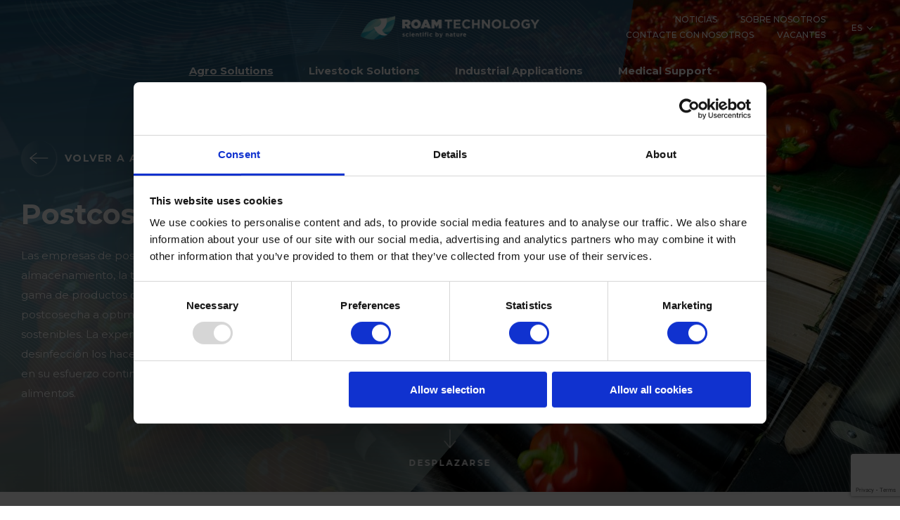

--- FILE ---
content_type: text/html; charset=UTF-8
request_url: https://www.roamtechnology.com/es/agro-solutions/poscosecha/
body_size: 41246
content:
  <!doctype html>
<!--[if lt IE 9]><html class="no-js no-svg ie lt-ie9 lt-ie8 lt-ie7" lang="es-ES"> <![endif]-->
<!--[if IE 9]><html class="no-js no-svg ie ie9 lt-ie9 lt-ie8" lang="es-ES"> <![endif]-->
<!--[if gt IE 9]><!-->
  <html
  class="no-js no-svg" lang="es-ES"> <!--<![endif]-->
  <head>

    <!-- Google Tag Manager -->
        <!-- End Google Tag Manager -->

    <meta charset="UTF-8"/> <meta
    name="description" content="Scientific By Nature">

          <link rel="preconnect" href="https://fonts.gstatic.com">
  <link href="https://fonts.googleapis.com/css2?family=Montserrat:ital,wght@0,400;0,500;0,700;1,400;1,500;1,700&display=swap" rel="stylesheet">

    <meta http-equiv="Content-Type" content="text/html; charset=UTF-8"/>
    <meta http-equiv="X-UA-Compatible" content="IE=edge">
    <meta name="viewport" content="width=device-width, initial-scale=1">
    <link rel="author" href="https://www.roamtechnology.com/app/themes/timber/humans.txt"/>
    <link rel="pingback" href="https://www.roamtechnology.com/wp/xmlrpc.php"/>
    <link rel="profile" href="http://gmpg.org/xfn/11">
    <script data-cookieconsent="preferences, statistics, marketing">
	window.dataLayer = window.dataLayer || [];
	function gtag() {
		dataLayer.push(arguments);
	}
	gtag("consent", "default", {
		ad_user_data: "denied",
		ad_personalization: "denied",
		ad_storage: "denied",
		analytics_storage: "denied",
		functionality_storage: "denied",
		personalization_storage: "denied",
		security_storage: "granted",
		wait_for_update: 500,
	});
	gtag("set", "ads_data_redaction", true);
	gtag("set", "url_passthrough", true);
</script>
<script>
		(function (w, d, s, l, i) {
		w[l] = w[l] || []; w[l].push({'gtm.start':new Date().getTime(), event: 'gtm.js'});
		var f = d.getElementsByTagName(s)[0],  j = d.createElement(s), dl = l !== 'dataLayer' ? '&l=' + l : '';
		j.async = true; j.src = 'https://www.googletagmanager.com/gtm.js?id=' + i + dl;
		f.parentNode.insertBefore(j, f);})(
		window,
		document,
		'script',
		'dataLayer',
		'GTM-WX57V2W'
	);
</script>
<script type="text/javascript"
		id="Cookiebot"
		src="https://consent.cookiebot.com/uc.js"
		data-cbid="a1f9de96-bd2b-4b8d-8795-1bfb06e7f721"
							async	></script>
<meta name='robots' content='index, follow, max-image-preview:large, max-snippet:-1, max-video-preview:-1' />
<link rel="alternate" hreflang="en" href="https://www.roamtechnology.com/agro-solutions/post-harvest/" />
<link rel="alternate" hreflang="nl" href="https://www.roamtechnology.com/nl/agro-solutions/post-harvest/" />
<link rel="alternate" hreflang="fr" href="https://www.roamtechnology.com/fr/agro-solutions-2/post-recolte/" />
<link rel="alternate" hreflang="de" href="https://www.roamtechnology.com/de/agro-solutions/nach-der-ernte/" />
<link rel="alternate" hreflang="es" href="https://www.roamtechnology.com/es/agro-solutions/poscosecha/" />
<link rel="alternate" hreflang="x-default" href="https://www.roamtechnology.com/agro-solutions/post-harvest/" />

	<!-- This site is optimized with the Yoast SEO plugin v23.8 - https://yoast.com/wordpress/plugins/seo/ -->
	<title>Postcosecha - Roam Technology</title>
	<link rel="canonical" href="https://www.roamtechnology.com/es/agro-solutions/poscosecha/" />
	<meta property="og:locale" content="es_ES" />
	<meta property="og:type" content="article" />
	<meta property="og:title" content="Postcosecha - Roam Technology" />
	<meta property="og:description" content="Las empresas de postcosecha están especializadas en la clasificación, el almacenamiento, la transformación o el envasado de frutas y hortalizas. La gama de productos de Roam Technology ayudará a las empresas de postcosecha a optimizar sus procesos mediante soluciones de higiene sostenibles. La experiencia de nuestros expertos técnicos en limpieza y desinfección los hace muy [&hellip;]" />
	<meta property="og:url" content="https://www.roamtechnology.com/es/agro-solutions/poscosecha/" />
	<meta property="og:site_name" content="Roam Technology" />
	<meta property="article:modified_time" content="2022-10-02T07:05:41+00:00" />
	<meta property="og:image" content="https://www.roamtechnology.com/app/uploads/2021/11/Roam_Industrialapplications_01.jpg" />
	<meta property="og:image:width" content="4500" />
	<meta property="og:image:height" content="3002" />
	<meta property="og:image:type" content="image/jpeg" />
	<meta name="twitter:card" content="summary_large_image" />
	<script type="application/ld+json" class="yoast-schema-graph">{"@context":"https://schema.org","@graph":[{"@type":"WebPage","@id":"https://www.roamtechnology.com/es/agro-solutions/poscosecha/","url":"https://www.roamtechnology.com/es/agro-solutions/poscosecha/","name":"Postcosecha - Roam Technology","isPartOf":{"@id":"https://www.roamtechnology.com/es/#website"},"primaryImageOfPage":{"@id":"https://www.roamtechnology.com/es/agro-solutions/poscosecha/#primaryimage"},"image":{"@id":"https://www.roamtechnology.com/es/agro-solutions/poscosecha/#primaryimage"},"thumbnailUrl":"https://www.roamtechnology.com/app/uploads/2021/11/Roam_Industrialapplications_01.jpg","datePublished":"2022-09-29T15:54:51+00:00","dateModified":"2022-10-02T07:05:41+00:00","breadcrumb":{"@id":"https://www.roamtechnology.com/es/agro-solutions/poscosecha/#breadcrumb"},"inLanguage":"es-ES","potentialAction":[{"@type":"ReadAction","target":["https://www.roamtechnology.com/es/agro-solutions/poscosecha/"]}]},{"@type":"ImageObject","inLanguage":"es-ES","@id":"https://www.roamtechnology.com/es/agro-solutions/poscosecha/#primaryimage","url":"https://www.roamtechnology.com/app/uploads/2021/11/Roam_Industrialapplications_01.jpg","contentUrl":"https://www.roamtechnology.com/app/uploads/2021/11/Roam_Industrialapplications_01.jpg","width":4500,"height":3002,"caption":"Línea de clasificación de pimientos"},{"@type":"BreadcrumbList","@id":"https://www.roamtechnology.com/es/agro-solutions/poscosecha/#breadcrumb","itemListElement":[{"@type":"ListItem","position":1,"name":"Home","item":"https://www.roamtechnology.com/es/"},{"@type":"ListItem","position":2,"name":"Agro Solutions","item":"https://www.roamtechnology.com/es/agro-solutions/"},{"@type":"ListItem","position":3,"name":"Postcosecha"}]},{"@type":"WebSite","@id":"https://www.roamtechnology.com/es/#website","url":"https://www.roamtechnology.com/es/","name":"Roam Technology","description":"Scientific By Nature","potentialAction":[{"@type":"SearchAction","target":{"@type":"EntryPoint","urlTemplate":"https://www.roamtechnology.com/es/?s={search_term_string}"},"query-input":{"@type":"PropertyValueSpecification","valueRequired":true,"valueName":"search_term_string"}}],"inLanguage":"es-ES"}]}</script>
	<!-- / Yoast SEO plugin. -->


<link rel='dns-prefetch' href='//static.addtoany.com' />
<link rel='dns-prefetch' href='//ajax.googleapis.com' />
<link rel='dns-prefetch' href='//www.googletagmanager.com' />
<link rel="alternate" type="application/rss+xml" title="Roam Technology &raquo; Feed" href="https://www.roamtechnology.com/es/feed/" />
<link rel="alternate" type="application/rss+xml" title="Roam Technology &raquo; Comments Feed" href="https://www.roamtechnology.com/es/comments/feed/" />
<style id='wp-emoji-styles-inline-css' type='text/css'>

	img.wp-smiley, img.emoji {
		display: inline !important;
		border: none !important;
		box-shadow: none !important;
		height: 1em !important;
		width: 1em !important;
		margin: 0 0.07em !important;
		vertical-align: -0.1em !important;
		background: none !important;
		padding: 0 !important;
	}
</style>
<style id='classic-theme-styles-inline-css' type='text/css'>
/*! This file is auto-generated */
.wp-block-button__link{color:#fff;background-color:#32373c;border-radius:9999px;box-shadow:none;text-decoration:none;padding:calc(.667em + 2px) calc(1.333em + 2px);font-size:1.125em}.wp-block-file__button{background:#32373c;color:#fff;text-decoration:none}
</style>
<style id='global-styles-inline-css' type='text/css'>
:root{--wp--preset--aspect-ratio--square: 1;--wp--preset--aspect-ratio--4-3: 4/3;--wp--preset--aspect-ratio--3-4: 3/4;--wp--preset--aspect-ratio--3-2: 3/2;--wp--preset--aspect-ratio--2-3: 2/3;--wp--preset--aspect-ratio--16-9: 16/9;--wp--preset--aspect-ratio--9-16: 9/16;--wp--preset--color--black: #000000;--wp--preset--color--cyan-bluish-gray: #abb8c3;--wp--preset--color--white: #ffffff;--wp--preset--color--pale-pink: #f78da7;--wp--preset--color--vivid-red: #cf2e2e;--wp--preset--color--luminous-vivid-orange: #ff6900;--wp--preset--color--luminous-vivid-amber: #fcb900;--wp--preset--color--light-green-cyan: #7bdcb5;--wp--preset--color--vivid-green-cyan: #00d084;--wp--preset--color--pale-cyan-blue: #8ed1fc;--wp--preset--color--vivid-cyan-blue: #0693e3;--wp--preset--color--vivid-purple: #9b51e0;--wp--preset--gradient--vivid-cyan-blue-to-vivid-purple: linear-gradient(135deg,rgba(6,147,227,1) 0%,rgb(155,81,224) 100%);--wp--preset--gradient--light-green-cyan-to-vivid-green-cyan: linear-gradient(135deg,rgb(122,220,180) 0%,rgb(0,208,130) 100%);--wp--preset--gradient--luminous-vivid-amber-to-luminous-vivid-orange: linear-gradient(135deg,rgba(252,185,0,1) 0%,rgba(255,105,0,1) 100%);--wp--preset--gradient--luminous-vivid-orange-to-vivid-red: linear-gradient(135deg,rgba(255,105,0,1) 0%,rgb(207,46,46) 100%);--wp--preset--gradient--very-light-gray-to-cyan-bluish-gray: linear-gradient(135deg,rgb(238,238,238) 0%,rgb(169,184,195) 100%);--wp--preset--gradient--cool-to-warm-spectrum: linear-gradient(135deg,rgb(74,234,220) 0%,rgb(151,120,209) 20%,rgb(207,42,186) 40%,rgb(238,44,130) 60%,rgb(251,105,98) 80%,rgb(254,248,76) 100%);--wp--preset--gradient--blush-light-purple: linear-gradient(135deg,rgb(255,206,236) 0%,rgb(152,150,240) 100%);--wp--preset--gradient--blush-bordeaux: linear-gradient(135deg,rgb(254,205,165) 0%,rgb(254,45,45) 50%,rgb(107,0,62) 100%);--wp--preset--gradient--luminous-dusk: linear-gradient(135deg,rgb(255,203,112) 0%,rgb(199,81,192) 50%,rgb(65,88,208) 100%);--wp--preset--gradient--pale-ocean: linear-gradient(135deg,rgb(255,245,203) 0%,rgb(182,227,212) 50%,rgb(51,167,181) 100%);--wp--preset--gradient--electric-grass: linear-gradient(135deg,rgb(202,248,128) 0%,rgb(113,206,126) 100%);--wp--preset--gradient--midnight: linear-gradient(135deg,rgb(2,3,129) 0%,rgb(40,116,252) 100%);--wp--preset--font-size--small: 13px;--wp--preset--font-size--medium: 20px;--wp--preset--font-size--large: 36px;--wp--preset--font-size--x-large: 42px;--wp--preset--spacing--20: 0.44rem;--wp--preset--spacing--30: 0.67rem;--wp--preset--spacing--40: 1rem;--wp--preset--spacing--50: 1.5rem;--wp--preset--spacing--60: 2.25rem;--wp--preset--spacing--70: 3.38rem;--wp--preset--spacing--80: 5.06rem;--wp--preset--shadow--natural: 6px 6px 9px rgba(0, 0, 0, 0.2);--wp--preset--shadow--deep: 12px 12px 50px rgba(0, 0, 0, 0.4);--wp--preset--shadow--sharp: 6px 6px 0px rgba(0, 0, 0, 0.2);--wp--preset--shadow--outlined: 6px 6px 0px -3px rgba(255, 255, 255, 1), 6px 6px rgba(0, 0, 0, 1);--wp--preset--shadow--crisp: 6px 6px 0px rgba(0, 0, 0, 1);}:where(.is-layout-flex){gap: 0.5em;}:where(.is-layout-grid){gap: 0.5em;}body .is-layout-flex{display: flex;}.is-layout-flex{flex-wrap: wrap;align-items: center;}.is-layout-flex > :is(*, div){margin: 0;}body .is-layout-grid{display: grid;}.is-layout-grid > :is(*, div){margin: 0;}:where(.wp-block-columns.is-layout-flex){gap: 2em;}:where(.wp-block-columns.is-layout-grid){gap: 2em;}:where(.wp-block-post-template.is-layout-flex){gap: 1.25em;}:where(.wp-block-post-template.is-layout-grid){gap: 1.25em;}.has-black-color{color: var(--wp--preset--color--black) !important;}.has-cyan-bluish-gray-color{color: var(--wp--preset--color--cyan-bluish-gray) !important;}.has-white-color{color: var(--wp--preset--color--white) !important;}.has-pale-pink-color{color: var(--wp--preset--color--pale-pink) !important;}.has-vivid-red-color{color: var(--wp--preset--color--vivid-red) !important;}.has-luminous-vivid-orange-color{color: var(--wp--preset--color--luminous-vivid-orange) !important;}.has-luminous-vivid-amber-color{color: var(--wp--preset--color--luminous-vivid-amber) !important;}.has-light-green-cyan-color{color: var(--wp--preset--color--light-green-cyan) !important;}.has-vivid-green-cyan-color{color: var(--wp--preset--color--vivid-green-cyan) !important;}.has-pale-cyan-blue-color{color: var(--wp--preset--color--pale-cyan-blue) !important;}.has-vivid-cyan-blue-color{color: var(--wp--preset--color--vivid-cyan-blue) !important;}.has-vivid-purple-color{color: var(--wp--preset--color--vivid-purple) !important;}.has-black-background-color{background-color: var(--wp--preset--color--black) !important;}.has-cyan-bluish-gray-background-color{background-color: var(--wp--preset--color--cyan-bluish-gray) !important;}.has-white-background-color{background-color: var(--wp--preset--color--white) !important;}.has-pale-pink-background-color{background-color: var(--wp--preset--color--pale-pink) !important;}.has-vivid-red-background-color{background-color: var(--wp--preset--color--vivid-red) !important;}.has-luminous-vivid-orange-background-color{background-color: var(--wp--preset--color--luminous-vivid-orange) !important;}.has-luminous-vivid-amber-background-color{background-color: var(--wp--preset--color--luminous-vivid-amber) !important;}.has-light-green-cyan-background-color{background-color: var(--wp--preset--color--light-green-cyan) !important;}.has-vivid-green-cyan-background-color{background-color: var(--wp--preset--color--vivid-green-cyan) !important;}.has-pale-cyan-blue-background-color{background-color: var(--wp--preset--color--pale-cyan-blue) !important;}.has-vivid-cyan-blue-background-color{background-color: var(--wp--preset--color--vivid-cyan-blue) !important;}.has-vivid-purple-background-color{background-color: var(--wp--preset--color--vivid-purple) !important;}.has-black-border-color{border-color: var(--wp--preset--color--black) !important;}.has-cyan-bluish-gray-border-color{border-color: var(--wp--preset--color--cyan-bluish-gray) !important;}.has-white-border-color{border-color: var(--wp--preset--color--white) !important;}.has-pale-pink-border-color{border-color: var(--wp--preset--color--pale-pink) !important;}.has-vivid-red-border-color{border-color: var(--wp--preset--color--vivid-red) !important;}.has-luminous-vivid-orange-border-color{border-color: var(--wp--preset--color--luminous-vivid-orange) !important;}.has-luminous-vivid-amber-border-color{border-color: var(--wp--preset--color--luminous-vivid-amber) !important;}.has-light-green-cyan-border-color{border-color: var(--wp--preset--color--light-green-cyan) !important;}.has-vivid-green-cyan-border-color{border-color: var(--wp--preset--color--vivid-green-cyan) !important;}.has-pale-cyan-blue-border-color{border-color: var(--wp--preset--color--pale-cyan-blue) !important;}.has-vivid-cyan-blue-border-color{border-color: var(--wp--preset--color--vivid-cyan-blue) !important;}.has-vivid-purple-border-color{border-color: var(--wp--preset--color--vivid-purple) !important;}.has-vivid-cyan-blue-to-vivid-purple-gradient-background{background: var(--wp--preset--gradient--vivid-cyan-blue-to-vivid-purple) !important;}.has-light-green-cyan-to-vivid-green-cyan-gradient-background{background: var(--wp--preset--gradient--light-green-cyan-to-vivid-green-cyan) !important;}.has-luminous-vivid-amber-to-luminous-vivid-orange-gradient-background{background: var(--wp--preset--gradient--luminous-vivid-amber-to-luminous-vivid-orange) !important;}.has-luminous-vivid-orange-to-vivid-red-gradient-background{background: var(--wp--preset--gradient--luminous-vivid-orange-to-vivid-red) !important;}.has-very-light-gray-to-cyan-bluish-gray-gradient-background{background: var(--wp--preset--gradient--very-light-gray-to-cyan-bluish-gray) !important;}.has-cool-to-warm-spectrum-gradient-background{background: var(--wp--preset--gradient--cool-to-warm-spectrum) !important;}.has-blush-light-purple-gradient-background{background: var(--wp--preset--gradient--blush-light-purple) !important;}.has-blush-bordeaux-gradient-background{background: var(--wp--preset--gradient--blush-bordeaux) !important;}.has-luminous-dusk-gradient-background{background: var(--wp--preset--gradient--luminous-dusk) !important;}.has-pale-ocean-gradient-background{background: var(--wp--preset--gradient--pale-ocean) !important;}.has-electric-grass-gradient-background{background: var(--wp--preset--gradient--electric-grass) !important;}.has-midnight-gradient-background{background: var(--wp--preset--gradient--midnight) !important;}.has-small-font-size{font-size: var(--wp--preset--font-size--small) !important;}.has-medium-font-size{font-size: var(--wp--preset--font-size--medium) !important;}.has-large-font-size{font-size: var(--wp--preset--font-size--large) !important;}.has-x-large-font-size{font-size: var(--wp--preset--font-size--x-large) !important;}
:where(.wp-block-post-template.is-layout-flex){gap: 1.25em;}:where(.wp-block-post-template.is-layout-grid){gap: 1.25em;}
:where(.wp-block-columns.is-layout-flex){gap: 2em;}:where(.wp-block-columns.is-layout-grid){gap: 2em;}
:root :where(.wp-block-pullquote){font-size: 1.5em;line-height: 1.6;}
</style>
<link rel='stylesheet' id='wpml-blocks-css' href='https://www.roamtechnology.com/app/plugins/wpml-multilingual-cms/dist/css/blocks/styles.css?ver=4.6.13' type='text/css' media='all' />
<link rel='stylesheet' id='contact-form-7-css' href='https://www.roamtechnology.com/app/plugins/contact-form-7/includes/css/styles.css?ver=6.0' type='text/css' media='all' />
<link rel='stylesheet' id='wpml-legacy-dropdown-0-css' href='https://www.roamtechnology.com/app/plugins/wpml-multilingual-cms/templates/language-switchers/legacy-dropdown/style.min.css?ver=1' type='text/css' media='all' />
<link rel='stylesheet' id='timber-styles-css' href='https://www.roamtechnology.com/app/themes/timber/static/css/style.min.css?ver=1760608442' type='text/css' media='all' />
<link rel='stylesheet' id='addtoany-css' href='https://www.roamtechnology.com/app/plugins/add-to-any/addtoany.min.css?ver=1.16' type='text/css' media='all' />
<link rel="https://api.w.org/" href="https://www.roamtechnology.com/es/wp-json/" /><link rel="alternate" title="JSON" type="application/json" href="https://www.roamtechnology.com/es/wp-json/wp/v2/pages/5136" /><link rel="EditURI" type="application/rsd+xml" title="RSD" href="https://www.roamtechnology.com/wp/xmlrpc.php?rsd" />
<meta name="generator" content="WordPress 6.7" />
<link rel='shortlink' href='https://www.roamtechnology.com/es/?p=5136' />
<link rel="alternate" title="oEmbed (JSON)" type="application/json+oembed" href="https://www.roamtechnology.com/es/wp-json/oembed/1.0/embed?url=https%3A%2F%2Fwww.roamtechnology.com%2Fes%2Fagro-solutions%2Fposcosecha%2F" />
<link rel="alternate" title="oEmbed (XML)" type="text/xml+oembed" href="https://www.roamtechnology.com/es/wp-json/oembed/1.0/embed?url=https%3A%2F%2Fwww.roamtechnology.com%2Fes%2Fagro-solutions%2Fposcosecha%2F&#038;format=xml" />
<meta name="generator" content="WPML ver:4.6.13 stt:37,1,4,3,2;" />
<meta name="generator" content="Site Kit by Google 1.139.0" />
<!-- Google Tag Manager snippet added by Site Kit -->
<script type="text/javascript">
/* <![CDATA[ */

			( function( w, d, s, l, i ) {
				w[l] = w[l] || [];
				w[l].push( {'gtm.start': new Date().getTime(), event: 'gtm.js'} );
				var f = d.getElementsByTagName( s )[0],
					j = d.createElement( s ), dl = l != 'dataLayer' ? '&l=' + l : '';
				j.async = true;
				j.src = 'https://www.googletagmanager.com/gtm.js?id=' + i + dl;
				f.parentNode.insertBefore( j, f );
			} )( window, document, 'script', 'dataLayer', 'GTM-WX57V2W' );
			
/* ]]> */
</script>

<!-- End Google Tag Manager snippet added by Site Kit -->
<link rel="icon" href="https://www.roamtechnology.com/app/uploads/2021/08/cropped-favicon-32x32.png" sizes="32x32" />
<link rel="icon" href="https://www.roamtechnology.com/app/uploads/2021/08/cropped-favicon-192x192.png" sizes="192x192" />
<link rel="apple-touch-icon" href="https://www.roamtechnology.com/app/uploads/2021/08/cropped-favicon-180x180.png" />
<meta name="msapplication-TileImage" content="https://www.roamtechnology.com/app/uploads/2021/08/cropped-favicon-270x270.png" />

  </head>
</html>
  </head><body class="page-template-default page page-id-5136 page-child parent-pageid-5139 clear-header" data-template="base.twig">


<!-- Google Tag Manager (noscript) -->
<!-- End Google Tag Manager (noscript) -->

<!-- Google tag (gtag.js) -->
<!-- End Google tag (gtag.js) -->

		<!-- Google Tag Manager (noscript) snippet added by Site Kit -->
		<noscript>
			<iframe src="https://www.googletagmanager.com/ns.html?id=GTM-WX57V2W" height="0" width="0" style="display:none;visibility:hidden"></iframe>
		</noscript>
		<!-- End Google Tag Manager (noscript) snippet added by Site Kit -->
		
<svg class="svg-sprite" style="height:0;">
  <clipPath id="leaf-clippath" clipPathUnits="objectBoundingBox">
    <path d="M0.349,1 C0.453,1,0.559,0.972,0.655,0.904 C0.78,0.815,0.887,0.663,0.948,0.44 C0.981,0.316,1,0.169,1,0 C0.455,0.261,0.312,-0.168,0,0.848 C0.099,0.944,0.223,0.996,0.349,1"></path>
  </clipPath>


  <symbol id="share" viewBox="0 0 16 14">
    <path d="M3,0 C4.65685425,0 6,1.34314575 6,3 C6,3.06293583 5.99806201,3.12541903 5.99424246,3.18739316 L10.4515596,5.41636589 C10.9811165,4.56598693 11.9244616,4 13,4 C14.6568542,4 16,5.34314575 16,7 C16,8.65685425 14.6568542,10 13,10 C11.9954079,10 11.1061444,9.50621936 10.5616745,8.74812299 L5.99496443,10.8247158 C5.99830611,10.8827175 6,10.9411609 6,11 C6,12.6568542 4.65685425,14 3,14 C1.34314575,14 0,12.6568542 0,11 C0,9.34314575 1.34314575,8 3,8 C4.24186209,8 5.30748421,8.75457302 5.76338835,9.83024103 L10.1220446,7.84975237 C10.0426212,7.58033569 10,7.2951452 10,7 C10,6.77499948 10.0247697,6.55578424 10.0717312,6.34493237 L5.75561269,4.18793702 C5.29545277,5.25391852 4.23485472,6 3,6 C1.34314575,6 0,4.65685425 0,3 C0,1.34314575 1.34314575,0 3,0 Z M3,9 C1.8954305,9 1,9.8954305 1,11 C1,12.1045695 1.8954305,13 3,13 C4.1045695,13 5,12.1045695 5,11 C5,9.8954305 4.1045695,9 3,9 Z M13,5 C11.8954305,5 11,5.8954305 11,7 C11,8.1045695 11.8954305,9 13,9 C14.1045695,9 15,8.1045695 15,7 C15,5.8954305 14.1045695,5 13,5 Z M3,1 C1.8954305,1 1,1.8954305 1,3 C1,4.1045695 1.8954305,5 3,5 C4.1045695,5 5,4.1045695 5,3 C5,1.8954305 4.1045695,1 3,1 Z"></path>
  </symbol>

  <symbol id="facebook" viewBox="0 0 30 30">
    <path d="M26.5651714,2 L3.4352,2 C2.64257143,2 2,2.6422 2,3.43482857 L2,26.5651714 C2,27.3578 2.64257143,28 3.4352,28 L15.8873429,28 L15.8873429,17.9316857 L12.4991714,17.9316857 L12.4991714,14.0075429 L15.8873429,14.0075429 L15.8873429,11.1137429 C15.8873429,7.75565714 17.9383714,5.92674286 20.9343143,5.92674286 C22.3691429,5.92674286 23.6022857,6.03371429 23.9618286,6.08162857 L23.9618286,9.59088571 L21.8844286,9.592 C20.2549714,9.592 19.9396286,10.3660571 19.9396286,11.5022571 L19.9396286,14.0075429 L23.8251429,14.0075429 L23.3196286,17.9316857 L19.9396286,17.9316857 L19.9396286,28 L26.5651714,28 C27.3578,28 28,27.3578 28,26.5651714 L28,3.43482857 C28,2.6422 27.3578,2 26.5651714,2"></path>
  </symbol>

  <symbol id="twitter" viewBox="0 0 30 30">
    <path d="M28,7.48602623 C27.0434989,7.90781432 26.0155413,8.19261141 24.9364397,8.32058985 C26.0376674,7.66447504 26.8835379,6.62550642 27.281808,5.38790084 C26.2513114,5.9949873 25.1094587,6.43660304 23.8946987,6.67417428 C22.9215123,5.64385772 21.5351842,5 20.000865,5 C17.054827,5 14.6666574,7.37354941 14.6666574,10.3015519 C14.6666574,10.7172114 14.7138114,11.1216954 14.8048549,11.5095962 C10.3712891,11.2886081 6.44082031,9.17786514 3.81035156,5.97047312 C3.35078125,6.75348486 3.08780692,7.66411454 3.08780692,8.63566916 C3.08780692,10.4749536 4.02979911,12.097576 5.46074219,13.048582 C4.58657924,13.0211838 3.76392299,12.7821706 3.04500558,12.3852572 C3.04428013,12.4072478 3.04428013,12.429599 3.04428013,12.4519501 C3.04428013,15.0205315 4.88328683,17.1633592 7.32332589,17.6503983 C6.87572545,17.7715272 6.40418527,17.8364176 5.91813616,17.8364176 C5.57427455,17.8364176 5.23984375,17.8028909 4.9141183,17.7412449 C5.59313616,19.8473014 7.56308594,21.3801586 9.89720982,21.4230584 C8.07162388,22.8448809 5.77159598,23.6924226 3.27243304,23.6924226 C2.84188058,23.6924226 2.41749442,23.6675479 2,23.6185195 C4.3609654,25.1228971 7.16445313,26 10.1768694,26 C19.9885324,26 25.3539342,17.9218568 25.3539342,10.9162089 C25.3539342,10.6862082 25.3484933,10.4576495 25.3383371,10.2301724 C26.3804408,9.48285037 27.2850725,8.54914853 28,7.48602623"></path>
  </symbol>

  <symbol id="linkedin" viewBox="0 0 30 30">
    <path d="M21.4596536,9.831025 C26.9798635,9.831025 27.9999222,13.4679232 27.9999222,18.1981694 L27.9999222,27.831025 L22.5483525,27.831025 L22.5483525,19.2896799 C22.5483525,17.2529287 22.5134818,14.6325686 19.7153862,14.6325686 C16.8783823,14.6325686 16.4452519,16.8523407 16.4452519,19.1437777 L16.4452519,27.831025 L10.9999222,27.831025 L10.9999222,10.2668942 L16.2261173,10.2668942 L16.2261173,12.6682172 L16.3009975,12.6682172 C17.0277756,11.2871073 18.8069136,9.831025 21.4596536,9.831025 Z M8.24088889,9.908875 L8.24088889,27.830875 L2.4585,27.830875 L2.4585,9.908875 L8.24088889,9.908875 Z M5.35105556,1 C7.19866667,1 8.699,2.447125 8.699,4.229875 C8.699,6.013375 7.19866667,7.4605 5.35105556,7.4605 C3.49566667,7.4605 2,6.013375 2,4.229875 C2,2.447125 3.49566667,1 5.35105556,1 Z"></path>
  </symbol>

  <symbol id="instagram" viewBox="0 0 30 30">
    <path d="M25.000279,28 L4.99935826,28 C3.34280134,28 2,26.6564732 2,24.9991908 L2,4.99935826 C2,3.34280134 3.34280134,2 4.99935826,2 L25.000279,2 C26.6571987,2 28,3.34280134 28,4.99935826 L28,24.9991908 C28,26.6564732 26.6571987,28 25.000279,28 L25.000279,28 Z M14.9996373,9.99986049 C12.2382254,9.99986049 9.99986049,12.2378627 9.99986049,14.9996373 C9.99986049,17.7606864 12.2382254,20.0001395 14.9996373,20.0001395 C17.7614118,20.0001395 20.0001395,17.7606864 20.0001395,14.9996373 C20.0001395,12.2378627 17.7614118,9.99986049 14.9996373,9.99986049 L14.9996373,9.99986049 Z M25.000279,5.99938616 C25.000279,5.44732143 24.5526786,4.99935826 23.9991629,4.99935826 L21.0001674,4.99935826 C20.44774,4.99935826 20.0001395,5.44732143 20.0001395,5.99938616 L20.0001395,8.99983259 C20.0001395,9.55189732 20.44774,9.99986049 21.0001674,9.99986049 L23.9991629,9.99986049 C24.5526786,9.99986049 25.000279,9.55189732 25.000279,8.99983259 L25.000279,5.99938616 Z M25.000279,12.998856 L22.7372489,12.998856 C22.9019252,13.6390625 22.9994978,14.3079241 22.9994978,14.9996373 C22.9994978,19.4186942 19.417606,22.9998605 14.9996373,22.9998605 C10.5820312,22.9998605 7.00013951,19.4186942 7.00013951,14.9996373 C7.00013951,14.3079241 7.09807478,13.6390625 7.26311384,12.998856 L4.99935826,12.998856 L4.99935826,23.9998884 C4.99935826,24.5512277 5.44732143,24.9991908 6.00047433,24.9991908 L23.9991629,24.9991908 C24.5526786,24.9991908 25.000279,24.5512277 25.000279,23.9998884 L25.000279,12.998856 Z"></path>
  </symbol>

  <symbol id="search" viewBox="0 0 512 512">
    <path d="M508.5 468.9L387.1 347.5c-2.3-2.3-5.3-3.5-8.5-3.5h-13.2c31.5-36.5 50.6-84 50.6-136C416 93.1 322.9 0 208 0S0 93.1 0 208s93.1 208 208 208c52 0 99.5-19.1 136-50.6v13.2c0 3.2 1.3 6.2 3.5 8.5l121.4 121.4c4.7 4.7 12.3 4.7 17 0l22.6-22.6c4.7-4.7 4.7-12.3 0-17zM208 368c-88.4 0-160-71.6-160-160S119.6 48 208 48s160 71.6 160 160-71.6 160-160 160z"/>
  </symbol>

  <symbol id="searchAlt" viewBox="0 0 513 513">
    <g transform="translate(256.500000, 256.500000) scale(-1, 1) translate(-256.500000, -256.500000) " fill="#000000" fill-rule="nonzero">
      <path d="M508.5,481.6 L379.5,352.6 C377.2,350.3 374.2,349.1 371,349.1 L360.7,349.1 C395,312 416,262.5 416,208 C416,93.1 322.9,0 208,0 C93.1,0 0,93.1 0,208 C0,322.9 93.1,416 208,416 C262.5,416 312,395 349.1,360.8 L349.1,371 C349.1,374.2 350.4,377.2 352.6,379.5 L481.6,508.5 C486.3,513.2 493.9,513.2 498.6,508.5 L508.5,498.6 C513.2,493.9 513.2,486.3 508.5,481.6 Z M208,384 C110.7,384 32,305.3 32,208 C32,110.7 110.7,32 208,32 C305.3,32 384,110.7 384,208 C384,305.3 305.3,384 208,384 Z"></path>
    </g>
  </symbol>

  <symbol id="close" viewBox="0 0 19 19">
    <path d="M17.6776695,-2.67785794e-13 L18.3847763,0.707106781 L9.899,9.192 L18.3847763,17.6776695 L17.6776695,18.3847763 L9.192,9.899 L0.707106781,18.3847763 L1.77990955e-12,17.6776695 L8.485,9.192 L-3.73034936e-14,0.707106781 L0.707106781,-2.67785794e-13 L9.192,8.485 L17.6776695,-2.67785794e-13 Z"></path>
  </symbol>

  <symbol id="chevronUp" viewBox="0 0 448 512">
    <path d="M4.465 366.47l7.07 7.07c4.686 4.68 12.28 4.68 16.971 0L224 178.04 419.49 373.54c4.68 4.68 12.28 4.68 16.97 0l7.07-7.08c4.68-4.69 4.68-12.29 0-16.97L232.48 138.43c-4.69-4.69-12.29-4.69-16.98 0L4.45 349.48c-4.69 4.68-4.69 12.28-.001 16.97Z" />
  </symbol>

  <symbol id="chevronDown" viewBox="0 0 448 512">
    <path d="M443.5 162.6l-7.1-7.1c-4.7-4.7-12.3-4.7-17 0L224 351 28.5 155.5c-4.7-4.7-12.3-4.7-17 0l-7.1 7.1c-4.7 4.7-4.7 12.3 0 17l211 211.1c4.7 4.7 12.3 4.7 17 0l211-211.1c4.8-4.7 4.8-12.3.1-17Z"/>
  </symbol>

  <symbol id="chevronLeft" viewBox="0 0 256 512">
    <path d="M238.475 475.53l7.07-7.07c4.68-4.69 4.68-12.29 0-16.98L50.05 255.98 245.545 60.48c4.68-4.686 4.68-12.29 0-16.98l-7.08-7.07c-4.69-4.686-12.29-4.686-16.97 0L10.44 247.48c-4.69 4.68-4.69 12.28-.001 16.97l211.05 211.05c4.68 4.68 12.28 4.68 16.97-.01Z"/>
  </symbol>

  <symbol id="chevronRight" viewBox="0 0 256 512">
    <path d="M17.525 36.465l-7.08 7.07c-4.686 4.686-4.686 12.28 0 16.97l195.493 195.494L10.44 451.48c-4.69 4.68-4.69 12.28-.001 16.97l7.07 7.07c4.686 4.68 12.28 4.68 16.97 0l211.05-211.05c4.68-4.69 4.68-12.29 0-16.98L34.47 36.44c-4.686-4.69-12.29-4.69-16.97 0Z"/>
  </symbol>

  <symbol id="chevronLeftDouble" viewBox="0 0 384 512">
    <path d="M349.5 475.5l-211.1-211c-4.7-4.7-4.7-12.3 0-17l211.1-211c4.7-4.7 12.3-4.7 17 0l7.1 7.1c4.7 4.7 4.7 12.3 0 17L178.1 256l195.5 195.5c4.7 4.7 4.7 12.3 0 17l-7.1 7.1c-4.7 4.6-12.3 4.6-17-.1Zm-111 0l7.1-7.1c4.7-4.7 4.7-12.3 0-17L50.1 256 245.5 60.5c4.7-4.7 4.7-12.3 0-17l-7.1-7.1c-4.7-4.7-12.3-4.7-17 0l-211.1 211c-4.7 4.7-4.7 12.3 0 17l211.1 211c4.8 4.8 12.4 4.8 17.1.1Z"/>
  </symbol>

  <symbol id="chevronRightDouble" viewBox="0 0 384 512">
    <path d="M34.5 36.5l211.1 211c4.7 4.7 4.7 12.3 0 17l-211.1 211c-4.7 4.7-12.3 4.7-17 0l-7.1-7.1c-4.7-4.7-4.7-12.3 0-17L205.9 256 10.5 60.5c-4.7-4.7-4.7-12.3 0-17l7.1-7.1c4.6-4.6 12.2-4.6 16.9.1Zm111 0l-7.1 7.1c-4.7 4.7-4.7 12.3 0 17L333.9 256 138.5 451.5c-4.7 4.7-4.7 12.3 0 17l7.1 7.1c4.7 4.7 12.3 4.7 17 0l211.1-211c4.7-4.7 4.7-12.3 0-17l-211.1-211c-4.8-4.8-12.4-4.8-17.1-.1Z"/>
  </symbol>

  <symbol id="arrowLeft" viewBox="0 0 27 16">
    <g transform="translate(13.152453, 8.133869) rotate(90.000000) translate(-13.152453, -8.133869) translate(5.315444, -5.018584)"><path d="M8.20164642,0 L8.201,24.085 L14.8960751,15.7968609 L15.6740163,16.425198 L7.6942529,26.3049051 L0,16.4122942 L0.789352217,15.7983536 L7.201,24.043 L7.20164642,0 L8.20164642,0 Z"></path></g>
  </symbol>

  <symbol id="arrowRight" viewBox="0 0 27 16">
    <g transform="translate(13.152453, 8.133869) rotate(-90.000000) translate(-13.152453, -8.133869) translate(5.315444, -5.018584)"><path d="M8.20164642,0 L8.201,24.085 L14.8960751,15.7968609 L15.6740163,16.425198 L7.6942529,26.3049051 L0,16.4122942 L0.789352217,15.7983536 L7.201,24.043 L7.20164642,0 L8.20164642,0 Z"></path></g>
  </symbol>

  <symbol id="arrowLeftRight" viewBox="0 0 66 17">
    <path d="M10.5065515,15.3846641 L9.89261087,16.1740163 L-1.13686838e-13,8.47976343 L9.8797071,0.5 L10.5080442,1.27794118 L2.184,8 L63.323,8 L55,1.27794118 L55.6283371,0.5 L65.5080442,8.47976343 L55.6154333,16.1740163 L55.0014927,15.3846641 L63.208,9 L2.299,9 L10.5065515,15.3846641 Z M2,8.149 L1.61052045,8.46475453 L2,8.767 L2,8.149 Z"></path>
  </symbol>

  <symbol id="arrowDown" viewBox="0 0 17 27">
    <path d="M9,0 L9,24.549 L16.1562469,16 L17,16.657754 L8.34516799,27 L0,16.6442461 L0.856129496,16.0015626 L8,24.867 L8,0 L9,0 Z"></path>
  </symbol>

  <symbol id="chat" viewBox="0 0 23 16">
    <path d="M19.090621,7.99886669 C19.0919983,8.71647542 18.5032915,9.29967417 17.7752267,9.30216745 L17.7752267,9.29310101 C17.0448622,9.29695424 16.4499463,8.71647542 16.4460198,7.99660008 C16.4423576,7.27672475 17.0312944,6.69035274 17.7614288,6.6864826 C18.4917933,6.68287293 19.0869391,7.26335175 19.090621,7.98300042 C19.090621,7.98821363 19.090621,7.99365349 19.090621,7.99886669 M13.0977667,9.30216745 L13.0977667,9.29310101 C12.3674023,9.2867545 11.7807651,8.69834254 11.7869741,7.9784672 C11.7934131,7.25881853 12.3906286,6.68037966 13.1207631,6.6864995 C13.8502077,6.69284601 14.4366149,7.279898 14.4315557,7.99886669 C14.4239669,8.71987534 13.829511,9.30103414 13.0977667,9.30216745 M9.76099468,8.00793314 C9.75731526,8.72078198 9.171138,9.29740756 8.44790243,9.29990084 L8.44790243,9.29310101 C7.71753799,9.29808755 7.1214723,8.71851537 7.11664307,7.99886669 C7.11158387,7.27899136 7.69960083,6.69148605 8.42973531,6.6864995 C9.16009975,6.68151296 9.75616544,7.26108514 9.76099468,7.98096048 C9.76122464,7.98980025 9.76122464,7.99886669 9.76099468,8.00793314 M18.5800993,0 L1.87784195,0 C-0.0745491434,0 -0.585068369,1.1559711 0.728023873,2.56806913 L3.29901709,5.27893469 L3.29901709,11.4962459 C3.30039687,13.9831704 5.34523334,15.99864 7.86839412,16 L18.4283233,16 C20.952404,16 22.9988502,13.9840771 23,11.4962459 L23,4.50148746 C23,2.07145488 21.0441595,0.079558011 18.5800993,0"></path>
  </symbol>

  <symbol id="cookie" viewBox="0 0 20 20">
    <path d="M510.52 255.82c-69.97-.85-126.47-57.69-126.47-127.86 -70.17 0-127-56.49-127.86-126.45 -27.26-4.14-55.13.3-79.72 12.82l-69.13 35.22 0-.01c-24.89 12.68-45.12 32.91-57.79 57.81l-35.1 68.88 -.01 0c-12.72 24.95-17.2 53.28-12.82 80.95l12.08 76.27 -.01-.01c4.37 27.63 17.38 53.17 37.15 72.96l54.77 54.76 -.01-.01c19.71 19.72 45.16 32.69 72.71 37.06l76.71 12.15c27.51 4.36 55.7-.11 80.53-12.76l69.13-35.21 0-.01c24.88-12.69 45.11-32.93 57.78-57.81l35.1-68.88c12.56-24.64 17.01-52.58 12.91-79.91ZM176 368c-17.67 0-32-14.33-32-32s14.33-32 32-32 32 14.33 32 32 -14.33 32-32 32Zm32-160c-17.67 0-32-14.33-32-32s14.33-32 32-32 32 14.33 32 32 -14.33 32-32 32Zm160 128c-17.67 0-32-14.33-32-32s14.33-32 32-32 32 14.33 32 32 -14.33 32-32 32Z"/>
  </symbol>



  <symbol id="bacteria" viewBox="0 0 90 90">
    <g transform="translate(-15.000000, -15.000000)"><path d="M74.7218094,14.9969605 C75.7682807,14.9969605 76.6106683,15.8436822 76.6106683,16.8901433 L76.6106683,16.8901433 L76.6106683,24.9795918 C80.6879981,25.4224924 84.5004535,27.042119 87.6485516,29.6691272 L87.6485516,29.6691272 L93.4540788,23.8636561 C94.1922535,23.1254885 95.3907019,23.1254885 96.1288766,23.8636561 C96.8713936,24.6061659 96.8713936,25.8002605 96.1288766,26.5384281 L96.1288766,26.5384281 L90.3190073,32.3525836 C93.0111739,35.5788102 94.5700253,39.4303083 95.0042457,43.3860182 L95.0042457,43.3860182 L103.106799,43.3860182 C104.15327,43.3860182 105,44.2327399 105,45.2748589 C105,46.32132 104.15327,47.1680417 103.106799,47.1680417 L103.106799,47.1680417 L95.0650366,47.1680417 C94.7784511,51.2192792 93.310786,55.1967 90.6707258,58.5488493 L90.6707258,58.5488493 L96.1332188,64.0112896 C96.8713936,64.7537994 96.8713936,65.9522362 96.1332188,66.6904038 C95.7641315,67.0594876 95.2778046,67.2418584 94.7958199,67.2418584 C94.309493,67.2418584 93.8275083,67.0594876 93.4540788,66.6904038 L93.4540788,66.6904038 L88.0654032,61.2974381 C85.0823089,63.9287885 81.4609105,65.6309162 77.5095046,66.2388189 C77.4356871,66.2518454 77.3618697,66.2561876 77.28371,66.2605297 C77.2316035,66.2648719 77.1708127,66.2648719 77.1100218,66.2561876 C76.7800143,66.2822406 76.4413223,66.3082935 76.1199992,66.373426 C74.2615358,66.668693 72.5680761,67.3677812 71.1004111,68.4185845 L71.1004111,68.4185845 L77.3966073,74.7190621 C78.1391242,75.4572297 78.1391242,76.6556665 77.3966073,77.3938341 C77.0275199,77.7629179 76.5455352,77.9496309 76.0592084,77.9496309 C75.5772237,77.9496309 75.0908968,77.7629179 74.7218094,77.3938341 L74.7218094,77.3938341 L68.421271,71.0933565 C67.3747998,72.5566652 66.6757049,74.2327399 66.3934616,76.0347373 C66.3153019,76.4298741 66.2849065,76.7729049 66.2631955,77.1029092 L66.2631955,77.1029092 L66.2675377,77.2201476 C66.2675377,77.3156752 66.2588533,77.4112028 66.2414845,77.5067304 C65.6379181,81.4624403 63.9314318,85.0794616 61.3043982,88.0668693 L61.3043982,88.0668693 L66.6930737,93.4554928 C67.4355906,94.1936604 67.4355906,95.3920973 66.6930737,96.1302649 C66.3239863,96.4993487 65.8420017,96.6860617 65.3556748,96.6860617 C64.8693479,96.6860617 64.3873632,96.4993487 64.0182759,96.1302649 L64.0182759,96.1302649 L58.5557829,90.6678246 C55.286103,93.2557534 51.3564081,94.7755102 47.1748654,95.0751194 L47.1748654,95.0751194 L47.1748654,103.10812 C47.1748654,104.150239 46.3281356,105.001303 45.2816643,105.001303 C44.2351931,105.001303 43.3884632,104.150239 43.3884632,103.10812 L43.3884632,103.10812 L43.3884632,95.0143291 C39.3154756,94.5757707 35.5030202,92.9561442 32.3549221,90.3247937 L32.3549221,90.3247937 L26.5450528,96.1302649 C26.1759654,96.4993487 25.6939807,96.6860617 25.2076539,96.6860617 C24.7256692,96.6860617 24.2393423,96.4993487 23.8702549,96.1302649 C23.1320802,95.3920973 23.1320802,94.1936604 23.8702549,93.4554928 L23.8702549,93.4554928 L29.6801243,87.6456795 C26.9879576,84.4194529 25.4334485,80.5679548 24.9992281,76.6122449 L24.9992281,76.6122449 L16.8923326,76.6122449 C15.8458614,76.6122449 14.9991316,75.7655232 14.9991316,74.7190621 C14.9991316,73.6769431 15.8458614,72.8302215 16.8923326,72.8302215 L16.8923326,72.8302215 L24.9297528,72.8302215 C25.2206805,68.7746418 26.6840033,64.8015632 29.3284057,61.4494138 L29.3284057,61.4494138 L23.8659127,55.9826314 C23.1233958,55.2444637 23.1233958,54.0460269 23.8659127,53.3078593 C24.6040875,52.5696917 25.8025358,52.5696917 26.5407106,53.3078593 L26.5407106,53.3078593 L31.9337283,58.700825 C35.0036668,55.9956578 38.7553313,54.2761615 42.8673987,53.7247069 C43.1756952,53.6943118 43.3884632,53.672601 43.6012313,53.6422058 C43.6880753,53.6291793 43.7749194,53.6161528 43.8661057,53.6074685 C45.7028581,53.3339123 47.4093444,52.6348241 48.8900361,51.5709944 L48.8900361,51.5709944 L42.6025243,45.279201 C41.8600073,44.5366913 41.8600073,43.3425966 42.6025243,42.604429 C43.340699,41.8619192 44.5391474,41.8619192 45.2773221,42.604429 L45.2773221,42.604429 L51.5691761,48.8962223 C52.6417006,47.3981763 53.3451377,45.6699957 53.6143544,43.8115502 C53.6230388,43.7290491 53.6317232,43.6508901 53.6404076,43.5987842 C53.670803,43.3860182 53.692514,43.1775944 53.7098829,42.9648285 C54.2743694,38.7659574 55.9938823,35.0056448 58.6990756,31.935736 L58.6990756,31.935736 L53.3060579,26.5427703 C52.5678831,25.8002605 52.5678831,24.6061659 53.3060579,23.8679983 C54.0485748,23.1254885 55.242681,23.1254885 55.9851979,23.8679983 L55.9851979,23.8679983 L61.4476909,29.3304386 C64.7130285,26.7468519 68.6470656,25.2227529 72.8286084,24.9274859 L72.8286084,24.9274859 L72.8286084,16.8901433 C72.8286084,15.8436822 73.6753382,14.9969605 74.7218094,14.9969605 Z M74.3310111,28.6356926 C69.780381,28.6356926 65.5033097,30.4072948 62.2857363,33.620495 C59.6413339,36.2692141 57.9782697,39.6387321 57.474574,43.3729917 C57.4615474,43.5553626 57.4311519,43.833261 57.3920721,44.1068172 C57.3891773,44.1299754 57.3882124,44.1357649 57.3878907,44.0984545 L57.3877299,44.0069475 C57.3877299,44.1111594 57.3833877,44.2197134 57.3660189,44.3239253 C56.8927186,47.6413374 55.3903159,50.6461138 53.0194724,53.0169344 C50.6486288,55.3877551 47.6438235,56.8901433 44.3263794,57.363439 C44.2786151,57.3721233 44.2308509,57.3721233 44.1874288,57.3764655 C43.7966304,57.4329136 43.5404404,57.4589666 43.2842503,57.4806774 C39.6411409,57.9756839 36.2715904,59.6387321 33.6228458,62.283109 C26.9836154,68.9266175 26.9836154,79.7342597 33.6228458,86.373426 C36.8404192,89.5866261 41.1174904,91.3582284 45.6681205,91.3582284 C50.2187506,91.3582284 54.4958218,89.5866261 57.7133952,86.373426 C60.2449003,83.8419453 61.8862535,80.6547981 62.4681089,77.1376465 C62.4681089,77.1029092 62.4681089,77.0638298 62.4724511,77.0204082 C62.5071888,76.4689535 62.554953,75.9001303 62.6678503,75.3617021 C63.1585194,72.2223187 64.6522377,69.2913591 66.9709748,66.9726444 C69.2940541,64.6495875 72.225042,63.1558836 75.4512998,62.6478506 C75.9072312,62.5523231 76.47606,62.5045593 77.0318621,62.469822 L77.0318621,62.469822 L77.136075,62.4654798 C80.6532605,61.88363 83.8404385,60.2422927 86.3762858,57.710812 C93.0155161,51.0716457 93.0155161,40.2640035 86.3762858,33.620495 C83.1587124,30.4072948 78.8816412,28.6356926 74.3310111,28.6356926 Z M44.5024055,64 C47.572268,64 50.4598575,65.1941201 52.6327445,67.3713511 C54.8056316,69.5437865 56,72.4307756 56,75.5047957 C56,78.5692244 54.8056316,81.4562135 52.6327445,83.6238532 C50.4598575,85.8010842 47.572268,87 44.4976088,87 C41.432543,87 38.5449535,85.8010842 36.3672698,83.6286489 C34.1943827,81.4514178 32.9952177,78.5644287 33,75.4952043 C33,72.42598 34.1991794,69.5389908 36.3720665,67.3665555 C38.5449535,65.1941201 41.432543,64 44.5024055,64 Z M44.5024055,68.1818182 C42.5453681,68.1818182 40.7130439,68.9395329 39.3316058,70.3254796 C37.945371,71.7066305 37.1779054,73.5481651 37.1826797,75.4952043 C37.1779054,77.4470392 37.945371,79.2837781 39.3268091,80.6697248 C42.0944821,83.441618 46.9055323,83.441618 49.6780019,80.6697248 C51.05944,79.2885738 51.822109,77.4518349 51.822109,75.5 C51.822109,73.5481651 51.05944,71.7114262 49.6780019,70.3254796 C48.2917671,68.9395329 46.4546462,68.1818182 44.5024055,68.1818182 Z M70.5023912,33 C73.5722537,33 76.4550465,34.1989158 78.6327302,36.3713511 C80.8056173,38.5485822 82.0047823,41.4355713 82,44.5047957 C82,47.57402 80.8008206,50.4610092 78.6279335,52.6334445 C76.4550465,54.8010842 73.5722537,56 70.4975945,56 C67.427732,56 64.5449392,54.8010842 62.3672555,52.6286489 C60.1943684,50.4562135 59,47.5644287 59,44.4952043 C59,41.42598 60.1943684,38.5437865 62.3672555,36.3713511 C64.5401425,34.1989158 67.427732,33 70.5023912,33 Z M70.5023912,37.1818182 C68.5501505,37.1818182 66.7082329,37.9443286 65.3219981,39.3302752 C63.94056,40.7114262 63.177891,42.5481651 63.1826652,44.5 C63.1826652,46.4518349 63.9453567,48.2933695 65.3267948,49.6793161 C68.0944677,52.4464137 72.9103146,52.441618 75.6731909,49.6793161 C77.0594257,48.2933695 77.8220946,46.4566305 77.8220946,44.5047957 C77.8220946,42.5529608 77.0594257,40.7162219 75.6779875,39.3302752 C74.2917527,37.9443286 72.4546319,37.1818182 70.5023912,37.1818182 Z"></path></g>
  </symbol>

  <symbol id="odorless" viewBox="0 0 78 75">
    <g transform="translate(-21.000000, -23.000000)"><path d="M89.3406742,66.8413463 C89.9393258,65.9423312 91.0193258,65.7521549 91.8606742,66.3270059 C96.3626966,69.5340694 99,74.9195158 99,80.6896368 C99,90.2416724 91.7393258,98 82.8,98 C81.7806742,98 81,97.1658177 81,96.0766263 C81,94.9874349 81.7806742,94.1532526 82.8,94.1532526 C89.7613483,94.1532526 95.4,88.1281225 95.4,80.6896368 C95.4,76.1988834 93.3006742,72.0322941 89.8220225,69.5340694 C88.9806742,68.8900634 88.7986517,67.7360392 89.3406742,66.8413463 Z M29.1393258,66.3270059 C29.9806742,65.7521549 31.1213483,65.9423312 31.6593258,66.8413463 C32.2013483,67.7360392 32.0193258,68.9548962 31.1779775,69.5340694 C27.6993258,72.0322941 25.6,76.2032056 25.6,80.6896368 C25.6,88.1281225 31.2386517,94.1532526 38.2,94.1532526 C39.2193258,94.1532526 40,94.9874349 40,96.0766263 C40,97.1658177 39.2193258,98 38.2,98 C29.2606742,98 22,90.2416724 22,80.6896368 C22,74.9195158 24.6413483,69.5340694 29.1393258,66.3270059 Z M66.1948211,23.0108625 C67.2504285,22.8897034 68.1803682,23.5707012 68.3688695,24.5608637 L68.3688695,24.5608637 L77.3163981,76.9935159 L77.3163981,77.114675 C77.5635443,78.2301745 77.6892118,79.4083424 77.6892118,80.5865104 L77.6892118,80.5865104 L77.6892118,80.8330065 C83.0342711,82.6336817 86.0796144,84.6140066 86.201093,84.6766751 C87.0095541,85.2950043 87.2567003,86.4105038 86.6995742,87.2795071 C86.3267605,87.7766773 85.7654455,88.0858419 85.1454857,88.0858419 C84.772672,88.0858419 84.3998583,87.9605049 84.0898784,87.7766773 C84.0270446,87.7140088 81.6016611,86.1640077 77.1907306,84.6140066 C75.3894959,92.3013436 68.4945371,98 60.2884469,98 C52.0865457,98 45.1915868,92.4225027 43.3275184,84.6766751 C41.3377824,85.3576729 39.7208601,86.1013392 38.6652528,86.5985093 C38.4181066,86.7238463 38.1081267,86.782337 37.8567916,86.782337 C37.173998,86.782337 36.4912044,86.4105038 36.1812245,85.729506 C35.745577,84.8020121 36.1183907,83.6865126 37.0525194,83.252011 C38.5437741,82.5083447 41.0278025,81.3928452 44.2574582,80.4026828 C44.3831257,80.4026828 44.5087932,80.3400143 44.6302718,80.3400143 C45.6900681,80.2146772 46.5571741,81.0210121 46.6828416,82.0111745 C47.3656352,89.0133359 53.2678205,94.2816685 60.2884469,94.2816685 C67.8075545,94.2816685 73.9610749,88.1485104 73.9610749,80.6491789 C73.9610749,79.7175071 73.8354074,78.7900131 73.651095,77.8583413 L73.651095,77.8583413 L73.651095,77.7998507 C73.5882612,77.7998507 73.5882612,77.7371822 73.5882612,77.6745137 L73.5882612,77.6745137 L64.6407326,25.1833708 C64.5150651,24.126362 65.1978587,23.1988681 66.1948211,23.0108625 Z M21.5673359,23.5672943 C22.2600381,22.8109019 23.4584555,22.8109019 24.2149033,23.5672943 L24.2149033,23.5672943 L35.4978751,34.8536889 L46.7850967,23.5672943 C47.4777989,22.8109019 48.6762163,22.8109019 49.4326641,23.5672943 C50.189112,24.2641952 50.189112,25.4582753 49.4326641,26.2146677 L49.4326641,26.2146677 L38.1454426,37.5010623 L49.4326641,48.7832076 C50.189112,49.475859 50.189112,50.6741886 49.4326641,51.430581 C49.0544402,51.8087772 48.5487251,52 48.1067556,52 C47.664786,52 47.1633206,51.8087772 46.7850967,51.430581 L46.7850967,51.430581 L35.4978751,40.1484358 L24.2149033,51.430581 C23.8366794,51.8087772 23.3947098,52 22.8932444,52 C22.3875293,52 21.9455598,51.8087772 21.5673359,51.430581 C20.810888,50.7379295 20.810888,49.475859 21.5673359,48.7832076 L21.5673359,48.7832076 L32.8503077,37.5010623 L21.5673359,26.2146677 C20.810888,25.5220163 20.810888,24.2641952 21.5673359,23.5672943 Z"></path></g>
  </symbol>

  <symbol id="nonCorrosive" viewBox="0 0 95 94">
    <g transform="translate(-17.000000, -12.000000)">
      <path d="M48.5356856,81.8285714 C50.1071773,81.8328285 51.458823,82.9864842 51.7723071,84.5913853 C52.1142898,87.0817491 54.227254,88.8867307 56.629275,88.7334776 C57.7000064,88.7377346 58.7463104,88.3716298 59.601267,87.6905047 C59.674549,87.6309063 59.7519022,87.5755648 59.8333267,87.5244805 C61.3722486,86.5027927 63.4119308,86.9795803 64.3890241,88.5929955 C65.7488123,90.8407085 68.1182635,92.1987018 70.6627772,92.1901877 C74.5304381,92.1689025 77.7467035,89.0782972 78.0927574,85.0554018 C78.2108228,83.2419061 79.6479642,81.8285714 81.386376,81.8285714 L81.386376,81.8285714 L91.3038728,81.8285714 C93.1277802,81.8285714 94.6056338,83.3738741 94.6056338,85.2810245 L94.6056338,85.2810245 L94.6056338,104.275902 C94.6056338,105.229477 93.8687426,106 92.9567889,106 L92.9567889,106 L20.301761,106 C18.4778536,106 17,104.454697 17,102.547547 L17,102.547547 L17,85.2810245 C17,83.3738741 18.4778536,81.8285714 20.301761,81.8285714 L20.301761,81.8285714 Z M48.5356856,85.2810245 L20.301761,85.2810245 L20.301761,102.547547 L91.3038728,102.547547 L91.3038728,85.2810245 L81.386376,85.2810245 C80.9059718,91.1131586 76.2607075,95.6000704 70.6627772,95.6426408 C66.990535,95.6511548 63.5666373,93.688663 61.6043083,90.4405475 C60.1753093,91.5814321 58.4246839,92.1944447 56.629275,92.1901877 C52.6516911,92.3476979 49.1830099,89.3890605 48.5356856,85.2810245 L48.5356856,85.2810245 Z M63.5779614,60.5967962 C64.4399603,60.0885495 65.5506952,60.3661632 66.0653214,61.2246303 C66.7086042,62.3863369 67.4290809,63.5096047 68.222463,64.5816208 C70.4353557,67.7464172 73.1971831,71.688532 73.1971831,75.8570087 C73.188606,80.6362356 69.2988895,84.5100147 64.5,84.5142857 C59.696822,84.5100147 55.8071055,80.6362356 55.8028169,75.8570087 C55.8028169,71.688532 58.5603557,67.7464172 60.7861141,64.5816208 C61.5794962,63.5096047 62.3042615,62.3863369 62.9518328,61.2246303 C63.1062207,60.9641005 63.3206482,60.7505515 63.5779614,60.5967962 Z M64.5,65.3119584 C64.2212441,65.7219725 63.9296226,66.1405286 63.629424,66.5633556 C61.5923619,69.4761642 59.2808324,72.7776319 59.2808324,75.8570087 C59.2808324,78.7271074 61.6180932,81.0505207 64.5,81.0505207 C67.3819068,81.0505207 69.7191676,78.7271074 69.7191676,75.8570087 C69.7191676,72.7776319 67.4076381,69.4761642 65.370576,66.5633556 C65.0703774,66.1405286 64.7787559,65.7219725 64.5,65.3119584 Z M61.597463,43.1212116 C62.4262238,42.6497454 63.4941296,42.9090518 63.9889122,43.6948289 C64.4177237,44.4334593 64.8877672,45.1485164 65.3990425,45.8400002 C67.0854266,48.2287625 69.1800062,51.2225731 69.1800062,53.964935 C69.1841294,54.0552993 69.1841294,54.1417348 69.1800062,54.2281703 C69.1057888,57.6777316 66.1082309,60.4122357 62.4921948,60.3415158 L62.4921948,60.3415158 L62.2159412,60.3415158 C58.5957819,60.266867 55.7260429,57.4144963 55.8043834,53.964935 C55.8043834,51.2225731 57.8989631,48.2287625 59.5853471,45.8400002 C60.0924992,45.1485164 60.5625427,44.4334593 60.9954775,43.6948289 C61.1439122,43.4590958 61.3500717,43.2626515 61.597463,43.1212116 Z M62.4921948,47.4311988 L62.364376,47.6079986 C61.007847,49.5410102 59.1482891,52.1890788 59.1482891,53.964935 C59.1482891,55.7250756 60.6450065,57.1512609 62.4921948,57.1512609 C64.3393832,57.1512609 65.8361005,55.7250756 65.8361005,53.964935 C65.8361005,52.1890788 63.9765426,49.5410102 62.6200137,47.6158564 L62.6200137,47.6158564 L62.4921948,47.4311988 Z M48.6737581,19.2659305 C49.344929,18.5304041 50.5060959,18.5304041 51.2390311,19.2659305 C51.9719662,19.9436065 51.9719662,21.1047466 51.2390311,21.840273 L51.2390311,21.840273 L40.3026508,32.8153188 L51.2390311,43.7862324 C51.9719662,44.4597762 51.9719662,45.6250484 51.2390311,46.3605748 C50.8725635,46.728338 50.3825675,46.9142857 49.9543358,46.9142857 C49.526104,46.9142857 49.0402257,46.728338 48.6737581,46.3605748 L48.6737581,46.3605748 L37.7373778,35.3896612 L26.8051151,46.3605748 C26.4386476,46.728338 26.0104158,46.9142857 25.5245375,46.9142857 C25.0345415,46.9142857 24.6063098,46.728338 24.2398422,46.3605748 C23.5069071,45.687031 23.5069071,44.4597762 24.2398422,43.7862324 L24.2398422,43.7862324 L35.1721049,32.8153188 L24.2398422,21.840273 C23.5069071,21.1667291 23.5069071,19.9436065 24.2398422,19.2659305 C24.9110131,18.5304041 26.07218,18.5304041 26.8051151,19.2659305 L26.8051151,19.2659305 L37.7373778,30.2409763 Z M64.1449557,12 C65.0564029,12 65.7928847,12.6779473 65.7928847,13.512344 L65.7928847,13.512344 L65.7928847,15.0209629 L102.100219,15.0209629 C107.568902,15.0209629 112,19.0811968 112,24.0875768 C112,29.0939568 107.568902,33.1504656 102.100219,33.1504656 L102.100219,33.1504656 L65.7928847,33.1504656 L65.7928847,34.6628096 C65.7928847,35.4972063 65.0564029,36.1714286 64.1449557,36.1714286 C63.2335086,36.1714286 62.4929577,35.4972063 62.4929577,34.6628096 L62.4929577,34.6628096 L62.4929577,13.512344 C62.4929577,12.6779473 63.2335086,12 64.1449557,12 Z M102.100219,18.0419259 L65.7928847,18.0419259 L65.7928847,30.1295027 L102.100219,30.1295027 C105.746008,30.1295027 108.700073,27.4251635 108.700073,24.0875768 C108.700073,20.7499901 105.746008,18.0419259 102.100219,18.0419259 L102.100219,18.0419259 Z M99.5099043,21.7807 C100.495212,21.7807 101.295775,22.5139 101.295775,23.4163 C101.295775,24.3187 100.495212,25.0478714 99.5099043,25.0478714 L99.5099043,25.0478714 L81.6687956,25.0478714 C80.6834878,25.0478714 79.8873239,24.3187 79.8873239,23.4163 C79.8873239,22.5139 80.6834878,21.7807 81.6687956,21.7807 L81.6687956,21.7807 Z"></path></g>
  </symbol>

  <symbol id="flask" viewBox="0 0 65 95">
    <g transform="translate(-27.000000, -12.000000)"><path d="M53.1724714,15.4897797 C51.3946275,15.4897797 49.9520788,16.950155 49.9520788,18.7487643 C49.9520788,20.5473737 51.3946275,22.0117282 53.1724714,22.0117282 C54.1627616,22.0117282 55.0009994,22.8075731 55.0009994,23.7546285 L55.0009994,50.4233895 C55.0009994,50.7019352 54.9308214,50.9804809 54.8021616,51.231172 L43.1759984,73.4869733 L75.8204869,73.4869733 L64.1982225,51.231172 C64.0695627,50.9884393 63.9993847,50.7098936 63.9993847,50.4233895 L63.9993847,23.7546285 C63.9993847,22.7916562 64.7830395,22.0117282 65.7460383,22.0117282 C67.597959,22.0117282 69.0483053,20.5792075 69.0483053,18.7487643 C69.0483053,16.9541342 67.6057566,15.4897797 65.8279127,15.4897797 L53.1724714,15.4897797 Z M31.4484668,95.9417358 C30.3490108,98.0427662 30.185262,100.028399 31.0001071,101.385315 C31.8227498,102.758147 33.5888973,103.5142 35.9671534,103.5142 L83.029332,103.5142 C85.4114868,103.5142 87.1776343,102.758147 88.000277,101.389294 C88.8151221,100.028399 88.6474746,98.0467454 87.5480185,95.9417358 L77.6412174,76.9727737 L41.3552679,76.9727737 L31.4484668,95.9417358 Z M35.9671534,107 C32.3607815,107 29.4600888,105.607272 28.0058437,103.179945 C26.5515986,100.760576 26.6802584,97.5294463 28.3528352,94.3261707 L51.5115909,49.9976125 L51.5115909,25.3224428 L50.8020129,25.0478764 C48.1625386,24.0411326 46.4587715,21.5700343 46.4587715,18.7487643 C46.4587715,15.0281897 49.4725288,12 53.1724714,12 L65.8279127,12 C69.5278553,12 72.5377138,15.0281897 72.5377138,18.7487643 C72.5377138,21.5382006 70.794959,24.0769456 68.20227,25.0637932 L67.4887932,25.3343805 L67.4887932,49.9976125 L90.6436502,94.3261707 C92.3201257,97.5294463 92.4487855,100.756597 90.9945404,103.175965 C90.8190953,103.474407 90.6163587,103.756932 90.398027,104.02354 C88.8112233,105.945506 86.1951417,107 83.0332307,107 L35.9671534,107 Z"></path></g>
  </symbol>


  <symbol id="corona" viewBox="0 0 102 102">
    <g transform="translate(-9.000000, -10.000000)"><path d="M59.9488941,10 C63.6139145,10 66.5963066,12.9823921 66.5963066,16.6474125 C66.5963066,19.746618 64.4644621,22.3566674 61.5915826,23.0904015 L61.5915826,23.0904015 L61.5915826,32.6252953 C68.1988405,33.0012884 74.2001288,35.6332403 78.8434615,39.7655143 L78.8434615,39.7655143 L85.6113378,32.997638 C84.096414,30.4459953 84.4359029,27.0949109 86.6261542,24.9010092 C87.8818982,23.6452652 89.5501396,22.9553361 91.3278935,22.9553361 C93.101997,22.9553361 94.7702384,23.6452652 96.0259824,24.9010092 C98.6177797,27.4964569 98.6177797,31.7126906 96.0259824,34.3044879 C94.7300837,35.6003865 93.0289886,36.2465106 91.3278935,36.2465106 C90.1488082,36.2465106 88.9733734,35.9398755 87.9330041,35.3193043 L87.9330041,35.3193043 L81.1651278,42.0871806 C85.2974018,46.7195619 87.9330041,52.7098991 88.3235989,59.3098561 L88.3235989,59.3098561 L97.9095985,59.3098561 C98.6433326,56.4333262 101.253382,54.3014816 104.352588,54.3014816 C108.017608,54.3014816 111,57.2838737 111,60.9488941 C111,64.617565 108.017608,67.5999571 104.352588,67.5999571 C101.253382,67.5999571 98.6433326,65.4681125 97.9095985,62.5915826 L97.9095985,62.5915826 L88.3272493,62.5915826 C87.9622074,69.19519 85.3448572,75.192828 81.2308353,79.839811 L81.2308353,79.839811 L88.002362,86.6113378 C90.5540047,85.096414 93.9050891,85.4359029 96.0989908,87.6261542 C97.3547348,88.8818982 98.0446639,90.5501396 98.0446639,92.3278935 C98.0446639,94.101997 97.3547348,95.7738888 96.0989908,97.0296328 C94.8030921,98.321881 93.0983466,98.9716556 91.3972514,98.9716556 C89.6961563,98.9716556 87.9914108,98.3255315 86.6955121,97.0259824 C84.5052609,94.8357312 84.165772,91.4846468 85.6806957,88.9330041 L85.6806957,88.9330041 L78.9164698,82.1687782 C74.2913893,86.3156539 68.2937513,88.9695083 61.6937943,89.3710543 L61.6937943,89.3710543 L61.6937943,98.9095985 C64.5666738,99.6433326 66.6985184,102.253382 66.6985184,105.352588 C66.6985184,109.017608 63.7161263,112 60.0511059,112 C56.3860855,112 53.4036934,109.017608 53.4036934,105.352588 C53.4036934,102.253382 55.5355379,99.6433326 58.4084174,98.9095985 L58.4084174,98.9095985 L58.4084174,89.3820056 C51.7865579,89.027915 45.7670174,86.4069143 41.1127335,82.2819412 L41.1127335,82.2819412 L34.3886622,89.002362 C35.903586,91.5540047 35.5640971,94.9087395 33.3738458,97.0989908 C32.1181018,98.3547348 30.4498604,99.0446639 28.6721065,99.0446639 C26.898003,99.0446639 25.2297616,98.3547348 23.9740176,97.0989908 C21.3822203,94.5071935 21.3822203,90.2909598 23.9740176,87.6955121 C26.1642688,85.5052609 29.5190037,85.165772 32.0669959,86.6806957 L32.0669959,86.6806957 L38.7837664,79.9675757 C34.622289,75.3278935 31.9684346,69.3156539 31.5778398,62.6937943 L31.5778398,62.6937943 L22.0904015,62.6937943 C21.3566674,65.5666738 18.746618,67.6985184 15.6474125,67.6985184 C11.9823921,67.6985184 9,64.7161263 9,61.0511059 C9,57.3860855 11.9823921,54.4036934 15.6474125,54.4036934 C18.746618,54.4036934 21.3566674,56.5355379 22.0904015,59.4084174 L22.0904015,59.4084174 L31.570539,59.4084174 C31.9392313,52.7829075 34.5748336,46.7597166 38.7144084,42.1090831 L38.7144084,42.1090831 L31.997638,35.3886622 C30.9536182,36.0092334 29.7781834,36.319519 28.6027486,36.319519 C26.9016534,36.319519 25.1969079,35.6697445 23.9010092,34.3738458 C22.6452652,33.1181018 21.9553361,31.4498604 21.9553361,29.6757569 C21.9553361,27.898003 22.6452652,26.2297616 23.9010092,24.9740176 C26.4928065,22.3822203 30.7126906,22.3822203 33.3044879,24.9740176 C35.4947391,27.1642688 35.834228,30.5190037 34.3193043,33.0669959 L34.3193043,33.0669959 L41.0360747,39.7874168 C45.6794073,35.6441915 51.691647,33.0012884 58.3098561,32.6252953 L58.3098561,32.6252953 L58.3098561,23.0904015 C55.4333262,22.3566674 53.3014816,19.746618 53.3014816,16.6474125 C53.3014816,12.9823921 56.2838737,10 59.9488941,10 Z M60.0511059,101.990552 C58.1966932,101.990552 56.6854198,103.498175 56.6854198,105.352588 C56.6854198,107.207 58.1966932,108.718274 60.0511059,108.718274 C61.9055186,108.718274 63.4131415,107.207 63.4131415,105.352588 C63.4131415,103.498175 61.9055186,101.990552 60.0511059,101.990552 Z M28.6721065,89.0352158 C27.8106077,89.0352158 26.9491089,89.3637535 26.2956839,90.0208289 C24.9815332,91.3313292 24.9815332,93.4631737 26.2956839,94.7773245 C26.9308568,95.4124973 27.7741035,95.7629375 28.6721065,95.7629375 C29.5737599,95.7629375 30.4170067,95.4124973 31.0521795,94.7773245 C32.3626798,93.4631737 32.3626798,91.3313292 31.0521795,90.0208289 C30.3951041,89.3637535 29.5336053,89.0352158 28.6721065,89.0352158 Z M91.3972514,88.9658578 C90.5357526,88.9658578 89.6742538,89.2907451 89.0171784,89.9478205 C87.7066781,91.2583208 87.7066781,93.3938158 89.0171784,94.7043161 C90.3313292,96.0184668 92.4631737,96.0184668 93.7773245,94.7043161 C94.4124973,94.0691432 94.7629375,93.2258965 94.7629375,92.3278935 C94.7629375,91.4298905 94.4124973,90.5829933 93.7773245,89.9478205 C93.1202491,89.2907451 92.2587503,88.9658578 91.3972514,88.9658578 Z M59.9488941,35.8595662 C53.2357741,35.8595662 46.9205497,38.4769165 42.1750054,43.2224608 C37.4258106,47.9716556 34.8121108,54.28688 34.8121108,61 C34.8121108,67.7167705 37.4258106,74.0283444 42.1750054,78.7775392 C46.9205497,83.5267339 53.2357741,86.1404338 59.9488941,86.1404338 C66.6656646,86.1404338 72.9772386,83.5267339 77.7264333,78.7775392 C82.4756281,74.0283444 85.0893279,67.7167705 85.0893279,61 C85.0893279,54.28688 82.4756281,47.9716556 77.7264333,43.2224608 C72.9772386,38.4769165 66.6656646,35.8595662 59.9488941,35.8595662 Z M58,68 C60.7564979,68 63,70.2435021 63,73 C63,75.7564979 60.7564979,78 58,78 C55.2435021,78 53,75.7564979 53,73 C53,70.2435021 55.2435021,68 58,68 Z M58,71.0779754 C56.9398085,71.0779754 56.0779754,71.9398085 56.0779754,73 C56.0779754,74.0601915 56.9398085,74.9220246 58,74.9220246 C59.0601915,74.9220246 59.9220246,74.0601915 59.9220246,73 C59.9220246,71.9398085 59.0601915,71.0779754 58,71.0779754 Z M15.6474125,57.6854198 C13.7929998,57.6854198 12.2853769,59.1966932 12.2853769,61.0511059 C12.2853769,62.9055186 13.7929998,64.4131415 15.6474125,64.4131415 C17.5018252,64.4131415 19.0130986,62.9055186 19.0130986,61.0511059 C19.0130986,59.1966932 17.5018252,57.6854198 15.6474125,57.6854198 Z M104.352588,57.5868585 C102.498175,57.5868585 100.986901,59.0944814 100.986901,60.9488941 C100.986901,62.8069573 102.498175,64.3145802 104.352588,64.3145802 C106.207,64.3145802 107.718274,62.8069573 107.718274,60.9488941 C107.718274,59.0944814 106.207,57.5868585 104.352588,57.5868585 Z M75,54 C77.7566694,54 80,56.2433306 80,59 C80,61.7566694 77.7566694,64 75,64 C72.2433306,64 70,61.7566694 70,59 C70,56.2433306 72.2433306,54 75,54 Z M52,45 C56.4112798,45 60,48.5879419 60,52.998265 C60,57.4085882 56.4112798,61 52,61 C47.5887202,61 44,57.4085882 44,52.998265 C44,48.5879419 47.5887202,45 52,45 Z M75,57.6337914 C74.2481811,57.6337914 73.6378335,58.2481811 73.6378335,59 C73.6378335,59.7518189 74.2481811,60.3621665 75,60.3621665 C75.7518189,60.3621665 76.3621665,59.7518189 76.3621665,59 C76.3621665,58.2481811 75.7518189,57.6337914 75,57.6337914 Z M52,48.1229668 C49.3101952,48.1229668 47.1201735,50.3090436 47.1201735,52.998265 C47.1201735,55.6874864 49.3101952,57.8770332 52,57.8770332 C54.6898048,57.8770332 56.8798265,55.6874864 56.8798265,52.998265 C56.8798265,50.3090436 54.6898048,48.1229668 52,48.1229668 Z M28.6027486,26.3100709 C27.7412497,26.3100709 26.8797509,26.6386085 26.2226755,27.2956839 C25.5875027,27.9308568 25.2370625,28.7741035 25.2370625,29.6757569 C25.2370625,30.5737599 25.5875027,31.4170067 26.2226755,32.0521795 C27.5368263,33.3663303 29.6686708,33.3663303 30.9828216,32.0521795 C32.2933219,30.7416792 32.2933219,28.6061842 30.9828216,27.2956839 C30.3257462,26.6386085 29.4642474,26.3100709 28.6027486,26.3100709 Z M91.3278935,26.2407129 C90.4298905,26.2407129 89.5829933,26.5875027 88.9478205,27.226326 C87.6373202,28.5368263 87.6373202,30.6686708 88.9478205,31.9828216 C90.2583208,33.2933219 92.3938158,33.2933219 93.7043161,31.9828216 C95.0184668,30.6686708 95.0184668,28.5368263 93.7043161,27.226326 C93.0691432,26.5875027 92.2258965,26.2407129 91.3278935,26.2407129 Z M59.9488941,13.2853769 C58.0944814,13.2853769 56.5868585,14.7929998 56.5868585,16.6474125 C56.5868585,18.5018252 58.0944814,20.0130986 59.9488941,20.0130986 C61.8033068,20.0130986 63.3145802,18.5018252 63.3145802,16.6474125 C63.3145802,14.7929998 61.8033068,13.2853769 59.9488941,13.2853769 Z"></path></g>
  </symbol>

  <symbol id="sprayBottle" viewBox="0 0 65 105">
    <g transform="translate(-28.000000, -8.000000)"><path d="M89.6607177,22.1970199 L65.8382943,29.9826159 L36.9489451,29.9826159 L36.9489451,18.8650662 L49.7467652,11.3360927 L89.6607177,11.3360927 L89.6607177,22.1970199 Z M50.9606731,46.468543 L64.4379502,46.468543 L64.4379502,33.3187086 L50.9606731,33.3187086 L50.9606731,46.468543 Z M84.0551979,81.1084437 L84.0510549,105.847682 C84.0096246,106.994205 83.5414622,109.663907 80.1193193,109.663907 L35.279304,109.663907 C31.853018,109.663907 31.3848556,107.039735 31.3434253,105.909768 L31.3392823,81.1084437 C31.3392823,67.7599338 45.1397157,54.1465232 49.3697495,50.2930464 L49.9083434,49.8004967 L65.4861368,49.8004967 L66.0247307,50.2930464 C70.2547645,54.1465232 84.0551979,67.7599338 84.0551979,81.1084437 L84.0551979,81.1084437 Z M91.3303589,8 L49.2910319,8 C48.9927338,8 48.6985786,8.08278146 48.4417108,8.23178808 L34.4299828,16.4726821 C33.9245331,16.7706954 33.6096628,17.3253311 33.6096628,17.9130795 L33.6096628,31.6506623 C33.6096628,32.5695364 34.3554082,33.3187086 35.279304,33.3187086 L47.6213908,33.3187086 L47.6213908,47.3667219 L47.0040793,47.9254967 C42.5461789,51.9817881 28,66.3567881 28,81.1084437 L28,105.835265 C28,108.31457 29.5204921,113 35.279304,113 L80.1193193,113 C85.8739881,113 87.3944802,108.31457 87.3944802,105.835265 L87.3944802,81.1084437 C87.3944802,66.3567881 72.8483014,51.9817881 68.3904009,47.9254967 L67.7730894,47.3667219 L67.7730894,32.8592715 L80.6454841,28.6539735 L80.910638,30.9346026 C81.2545095,33.8857616 82.696284,38.0745033 87.6099178,41.2864238 C87.8875008,41.468543 88.194085,41.5596026 88.5255274,41.5596026 C89.0931226,41.5596026 89.6110013,41.2781457 89.9258716,40.8021523 C90.1661674,40.4296358 90.253171,39.986755 90.1620243,39.5521523 C90.0708777,39.1134106 89.8140098,38.740894 89.4411371,38.4966887 C84.4902161,35.2599338 84.0054815,30.9966887 84.1587737,28.740894 L84.2457773,27.4784768 L91.8482376,24.990894 C92.5359806,24.7673841 93,24.1299669 93,23.4056291 L93,9.66804636 C93,8.74917219 92.2501115,8 91.3303589,8 L91.3303589,8 Z"></path></g>
  </symbol>


  <symbol id="triggerSpray" viewBox="0 0 54 106">
    <path d="M19.7,105.1 C13.6,105.1 8.8,105.1 8.1,105.1 C5.2,105 4,102.1 2.5,98.4 C2.3,97.9 -0.8,90.9 1,81.6 C3,66.9 14.3,57.3 19.7,52.7 C20.6,51.9 21.4,51.3 21.8,50.9 C23.6,49.1 23.2,47.9 22.7,46.4 C22.6,46 22.4,45.6 22.4,45.2 C22,43.5 22,42.7 22.6,41.8 C22.6,41.7 22.5,41.7 22.5,41.6 C22.2,41 21.9,39.3 22.4,38.3 C22.4,38.2 22.3,38.1 22.3,38 C21.6,36.7 22.3,35.1 22.5,34.8 C22.5,34.7 22.6,34.7 22.6,34.6 C22.4,33.9 22.5,33.1 22.6,32.2 L22.6,32.2 C22.6,31.8 22.2,30.3 21.8,29.1 C21.8,28.9 21.7,28.8 21.8,28.6 L21.9,28 L21.8,27.8 C21.7,27.6 21.7,27.5 21.7,27.3 L22.1,20.8 L20,18.2 L17.9,18 C17.1,18.8 15.1,20.9 13.8,22.9 C12,25.5 9.3,27.1 8.5,27.4 C7.9,27.7 6.5,27.9 5.6,27.5 C5,27.2 4.6,26.7 4.6,26 L4.6,25.9 C4.5,24.7 4.5,23.9 5.9,22.5 C6.9,21.5 7.4,20.5 8.1,19.3 C8.3,19 8.4,18.7 8.5,18.5 C8.8,17.9 9,17.5 9.5,17.1 C9.6,17 9.8,16.9 10,16.7 C10.4,16.4 11.3,15.8 11.5,15.4 L11.8,14.6 L10,14.2 C9.6,14.1 9.2,13.8 9.1,13.4 C9.1,13.3 9.1,13.2 9.1,13.1 C9.1,13.1 9,13 8.9,13 C7.4,12.1 7.5,11 7.6,10.3 C7.6,10.2 7.7,7 7.8,5.7 C7.8,5.2 8,3.6 13.8,2.5 C13.8,2.5 13.9,2.5 13.9,2.4 C14,2.3 17.4,0.4 25.2,0.4 C33.7,0.8 37.1,3.2 37.7,3.6 C46.2,9.4 44.7,13.5 44,14.6 C43.2,16 40.1,17 38.7,17.4 L37.1,18.2 C37.1,18.4 37,18.6 36.9,18.8 C37.6,23.3 37.7,25.4 37.7,26.3 C37.9,26.6 38.2,27 38.3,27.5 C39.5,31.8 40.3,34.1 41.5,37.2 C42.4,39.5 43.5,42.4 45,46.9 C54,76.5 53.6,100.2 53.6,100.5 C53.6,100.6 53.6,100.6 53.6,100.7 C53,103.7 52,104.5 49,104.6 C47.7,105.1 31.3,105.1 19.7,105.1 Z M24.1,28.6 C24.4,29.6 24.9,31.5 24.9,32.2 C24.9,32.2 24.9,32.3 24.9,32.3 L24.9,32.4 C24.8,32.9 24.8,33.6 24.8,33.8 C24.8,33.8 24.9,34 24.9,34 C25.1,34.9 24.8,35.4 24.6,35.8 C24.4,36.2 24.3,36.6 24.4,36.8 C24.4,36.8 24.4,36.9 24.5,36.9 C24.6,37 24.6,37.1 24.6,37.2 C24.9,37.8 25,38.3 24.6,39.1 C24.6,39.1 24.6,39.2 24.5,39.2 C24.4,39.4 24.5,40.2 24.6,40.4 C24.8,40.8 25.3,41.7 24.6,42.8 C24.6,42.8 24.5,42.9 24.5,42.9 C24.5,42.9 24.4,43 24.4,43 C24.4,43.1 24.4,43.4 24.6,44.5 C24.7,44.8 24.8,45.1 24.9,45.4 C25.4,47 26.2,49.5 23.5,52.3 C23,52.8 22.2,53.5 21.3,54.3 C16.1,58.7 5.3,67.8 3.3,81.6 C1.7,90.3 4.6,97 4.6,97.1 C4.6,97.1 4.6,97.1 4.6,97.1 C5.9,100.3 6.8,102.3 8.1,102.4 C10.1,102.5 48.2,102.4 48.6,102.4 C50.4,102.3 50.5,102.3 50.8003951,100.5 C50.8003951,98.8 51,76 42.4,47.8 C40.9,43.3 39.9,40.6 39,38.2 C37.8,35.1 36.9,32.7 35.7,28.2 C35.6,27.9 35.5,27.8 35.5,27.8 C34.9,27.6 34.8,27.1 35,26.5 C35.1,25.7 34.6,21.9 34.1,18.7 C34.1,18.4 34.1,18.1 34.3,17.8 C34.2,17.3 34.4,16.7 34.9,16.5 L37.3,15.3 C37.4,15.3 37.4,15.2 37.5,15.2 C39.3,14.7 41.2,13.9 41.5,13.4 C42.1,12.3 41.6,9.5 35.8,5.6 C35.8,5.6 35.7,5.5 35.7,5.5 C35.7,5.5 32.8,3.2 24.7,2.8 C19.3,2.8 16.2,3.8 15.1,4.2 C14.9,4.6 14.5,4.9 14,4.9 L13.6,4.9 C13.5,4.9 13.4,4.9 13.3,4.9 C11.7,5.2 10.1,5.7 9.6,6.1 C9.5,7.4 9.4,10.4 9.4,10.4 C9.4,10.4 9.4,10.5 9.4,10.5 C9.4,10.6 9.4,10.7 9.4,10.8 C9.4,10.8 9.5,10.8 9.5,10.9 C10.1,11.2 10.5,11.6 10.7,12 L13.2,12.5 C13.5,12.6 13.8,12.8 14,13.1 C14.2,13.4 14.2,13.8 14.1,14.1 L13.2,16.2 C12.8,17.1 11.9,17.9 10.9,18.6 C10.8,18.7 10.7,18.8 10.6,18.8 C10.6,18.8 10.5,18.9 10.5,18.9 C10.4,19 10.3,19.2 10.2,19.4 C10.1,19.6 10,19.9 9.8,20.3 C9.1,21.6 8.5,22.8 7.2,24 C6.6,24.6 6.5,24.7 6.5,25.2 C6.7,25.2 6.9,25.2 7.1,25.1 C7.2,25.1 7.2,25 7.3,25 C7.6,24.9 9.9,23.6 11.5,21.3 C13.4,18.6 16.2,15.8 16.3,15.7 C16.5,15.5 16.9,15.3 17.2,15.4 L20.4,15.7 C20.7,15.7 21,15.9 21.2,16.1 L23.9,19.4 C24.1,19.6 24.2,19.9 24.2,20.2 L24,27.2 L24.1,27.4 C24.2,27.6 24.2,27.8 24.2,28 L24.1,28.6 Z"  ></path>
  </symbol>


  <symbol id="bottle" viewBox="0 0 41 106">
    <path d="M31.5,105.2 C30.1,105.2 29,105 28,104.8 C26.5,104.5 24.9,104.2 21.1,104.2 C16.8,104.2 14.7,104.5 12.9,104.8 C11.1,105.1 9.5,105.3 6.6,105.1 C3.2,104.9 1.2,103.1 0.6,99.6 C0.1,96.7 0,94.6 0,92.8 C0,92.2 0,91.7 0,91.2 L0,83.5 C0,83.2 0.1,83 0.2,82.8 L0.9,31 C0.8,30.9 0.7,30.7 0.7,30.6 C0.6,30.4 0.5,30.1 0.6,26 C0.7,22 3.3,20.5 5.1,19.3 C5.4,19.1 5.7,18.9 6,18.7 L11.8,14.7 L11.8,14.5 C11.7,13.3 11.6,12.3 11.6,11.5 C11.6,10.8 12,10.5 12.4,10.3 L12.4,3 C12.4,2.6 12.6,2.3 12.8,2.1 C12.8,2.1 12.8,2.1 12.9,2 L12.9,2 C13,1.8 13.1,1.7 13.3,1.6 C13.4,1.5 13.6,1.4 13.9,1.2 C15.3,0.4 18.1,0 20.9,0 C24,0 27.3,0.8 28.8,1.9 C29,2 29.2,2.1 29.3,2.4 C29.4,2.6 29.5,2.7 29.6,2.9 C29.7,3.1 29.7,3.2 29.7,3.4 L29.7,10 C29.8,10.1 29.9,10.2 30,10.4 C30.2,10.7 30.2,10.9 30.2,11.1 C30.2,12.1 30.2,13 30.1,13.8 C30.1,14.4 30.1,14.8 30.1,15.1 L30.1,15.1 L35.3,19.1 C35.5,19.2 35.7,19.3 35.9,19.5 C37.7,20.6 40.1,22.3 40.1,26.3 C40.2,30.6 40.1,30.8 40,31.1 C40,31.1 40,31.2 39.9,31.2 L39.3,83 C39.4,83.2 39.5,83.4 39.5,83.7 L39.5,92 C39.5,93.9 39.5,96.4 39,99.7 C38.3,103.2 36.5,105.1 33.5,105.2 C32.6,105.2 32,105.2 31.5,105.2 Z M21.1,102 C25.1,102 26.9,102.4 28.4,102.6 C29.8,102.9 30.9,103.1 33.2,102.9 C34.6,102.8 36.1,102.3 36.6,99.3 C37.1,96.2 37.1,93.9 37.1,92 L37.1,84.4 C37,84.2 36.9,84 36.9,83.7 L37.4,30.5 C37.4,30.2 37.5,30 37.6,29.8 C37.6,29.3 37.6,28.3 37.6,26.4 L37.6,26.4 C37.6,23.5 36.1,22.5 34.5,21.5 C34.3,21.4 34.1,21.2 33.8,21.1 L27.9,16.6 C27.5,16.3 27.3,15.7 27.5,15.3 C27.5,15.2 27.6,15.1 27.6,15 C27.6,14.7 27.6,14.2 27.6,13.8 C27.6,13.2 27.6,12.6 27.7,11.8 C27.4,11.6 27.2,11.2 27.2,10.8 L27.2,4 C27.2,3.9 27.1,3.9 27.1,3.8 C26.1,3.1 23.8,2.4 20.7,2.4 C17.8,2.4 15.6,2.9 14.7,3.4 L14.7,3.5 L14.7,3.5 L14.7,11.1 C14.7,11.6 14.4,12 14,12.1 C14,12.1 13.9,12.1 13.9,12.2 C13.9,12.9 14,13.6 14,14.4 L14,14.5 C14.1,14.6 14.2,14.8 14.3,15 C14.5,15.5 14.3,16 13.8,16.3 L7.1,20.9 C6.8,21.1 6.4,21.3 6.1,21.5 C4.3,22.6 2.8,23.5 2.7,26.3 C2.7,28.1 2.7,29.2 2.7,29.6 C2.9,29.8 3,30.1 3,30.5 L2.4,83.7 C2.4,83.9 2.3,84.2 2.2,84.4 L2.2,91.2 C2.2,91.7 2.2,92.2 2.2,92.8 C2.2,94.4 2.2,96.5 2.7,99.3 C3.3,102.3 4.9,102.8 6.6,102.9 C9.3,103 10.7,102.8 12.5,102.6 C14.4,102.3 16.7,102 21.1,102 Z" ></path>
  </symbol>


  <symbol id="ibc"viewBox="0 0 105 111">
    <path d="M103.593489,93.6 C103.493489,92.8 103.393489,92.1 103.393489,91.7 C103.293489,79 103.193489,59.7 103.293489,58.6 C103.493489,57.6 103.393489,41.8 103.293489,35.1 L103.293489,18 C103.293489,13.2 100.393489,7.5 92.0934892,7.5 L66.1934892,7.5 C66.1934892,7.4 66.1934892,7.2 66.1934892,7.1 C66.2934892,5 66.3934892,3.1 65.1934892,1.8 C64.3934892,0.9 63.0934892,0.5 61.0934892,0.5 L42.9934892,0.5 C40.9934892,0.5 39.6934892,0.9 38.8934892,1.8 C37.6934892,3.1 37.7934892,4.9 37.8934892,7.1 C37.8934892,7.2 37.8934892,7.4 37.8934892,7.5 L11.9934892,7.5 C3.69348917,7.6 0.793489168,13.2 0.793489168,18 L0.793489168,35.1 C0.693489168,41.8 0.593489168,57.6 0.793489168,58.5 C0.893489168,59.7 0.793489168,79 0.693489168,91.7 C0.693489168,92.1 0.593489168,92.8 0.493489168,93.6 C-0.00651083215,97.1 -0.906510832,103.7 2.49348917,107.5 C4.19348917,109.4 6.69348917,110.4 9.99348917,110.4 C10.0934892,110.4 10.1934892,110.4 10.2934892,110.4 C22.2934892,110.4 50.8934892,110.2 52.0934892,110.2 C53.2934892,110.2 81.9934892,110.4 93.8934892,110.4 C93.9934892,110.4 94.0934892,110.4 94.1934892,110.4 C97.4934892,110.4 99.9934892,109.4 101.693489,107.5 C104.993489,103.7 104.093489,97.1 103.593489,93.6 Z M40.6934892,3.7 C40.9934892,3.4 41.7934892,3.2 42.9934892,3.2 L61.0934892,3.2 C62.2934892,3.2 63.0934892,3.4 63.3934892,3.7 C63.8934892,4.2 63.7934892,5.5 63.6934892,7.1 C63.6934892,7.3 63.6934892,7.4 63.6934892,7.6 L40.3934892,7.6 C40.3934892,7.4 40.3934892,7.3 40.3934892,7.1 C40.2934892,5.5 40.1934892,4.1 40.6934892,3.7 Z M51.9934892,107.7 C51.5934892,107.7 48.2934892,107.7 43.6934892,107.8 C44.2934892,102.8 47.6934892,99.1 51.9934892,99.1 C56.5934892,99.1 59.8934892,102.6 60.2934892,107.8 C55.6934892,107.7 52.3934892,107.7 51.9934892,107.7 Z M100.793489,18 L100.793489,35.1 C100.817489,37.092 100.835729,39.39504 100.848209,41.7589056 L100.852156,42.5487704 C100.855267,43.2082963 100.857934,43.8703704 100.860156,44.5296296 L100.862609,45.3190464 C100.865596,46.3688853 100.867445,47.4060267 100.868156,48.4085037 L100.868156,50.242163 C100.865045,54.4008889 100.840156,57.6333333 100.793489,58.1 C100.733489,58.4 100.709489,60.671 100.707989,63.968 L100.707985,64.6408 C100.709041,67.15584 100.721713,70.18876 100.740677,73.36688 L100.746001,74.23696 C100.750561,74.96456 100.755421,75.69791 100.760519,76.432635 L100.769937,77.75568 C100.771009,77.90264 100.772089,78.04955 100.773177,78.196375 L100.779788,79.076025 C100.780903,79.22237 100.782025,79.36856 100.783153,79.51456 L100.789989,80.388 C100.823339,84.5959 100.860894,88.58514 100.89046,91.502105 L100.893489,91.8 C100.893489,92.3 100.993489,93 101.093489,94 C101.493489,97.1 102.293489,102.9 99.7934892,105.9 C98.5934892,107.3 96.7934892,108 94.1934892,108 C89.6891413,108 82.7394249,107.962949 75.7574902,107.933952 L74.2617476,107.927879 C70.7746349,107.914071 67.3225596,107.903082 64.2071655,107.900551 L62.8934892,107.9 L62.8934892,107.9 C62.3934892,101.3 57.9934892,96.7 51.9934892,96.7 C46.2934892,96.7 41.6934892,101.5 41.0934892,107.9 C33.3775801,107.979545 23.0674045,107.995816 15.3975134,107.999144 L10.6144931,107.999999 C10.4376524,108 10.2639437,108 10.0934892,108 C7.39348917,108 5.49348917,107.4 4.19348917,105.9 C1.59348917,102.9 2.39348917,97.1 2.79348917,94 C2.89348917,93.1 2.99348917,92.4 2.99348917,91.8 C3.11048917,87.978 3.21227917,82.16349 3.28106347,76.4385669 L3.29138287,75.5587971 C3.33830247,71.4591239 3.36773887,67.4606651 3.37310647,64.3339359 L3.37317667,62.4515625 C3.36848917,60.025 3.34348917,58.425 3.29348917,58.2 C3.24754322,57.6945946 3.22270758,54.5504018 3.21898223,50.4939016 L3.21898223,48.270598 C3.22051619,46.4898288 3.22562942,44.6060352 3.23432189,42.7397509 L3.23826638,41.9413381 C3.25075725,39.5514244 3.26916484,37.2189189 3.29348917,35.2 L3.29348917,18 C3.29348917,10.7138462 9.69197437,10.020071 11.8934112,10.0004486 L92.0934892,10 C94.0934892,10 100.793489,10.6 100.793489,18 Z M51.9934892,101.4 C53.2085156,101.4 54.1934892,102.384974 54.1934892,103.6 C54.1934892,104.815026 53.2085156,105.8 51.9934892,105.8 C50.7784627,105.8 49.7934892,104.815026 49.7934892,103.6 C49.7934892,102.384974 50.7784627,101.4 51.9934892,101.4 Z" ></path>
  </symbol>


  <symbol id="vat" viewBox="0 0 58 107">
    <path d="M28.6764047,106.2 C28.5764047,106.2 25.8764047,106.2 20.1764047,105.9 C14.5764047,105.6 8.77640469,104.5 5.47640469,103.5 C2.47640469,102.6 1.67640469,97.5 1.37640469,92.1 C1.37640469,91.7 1.37640469,91.4 1.27640469,91.2 C1.17640469,89 0.0764046867,68.1 0.0764046867,67.2 L0.0764046867,30.7 C0.0764046867,26.1 1.47640469,17.5 2.07640469,13.8 C2.17640469,13 2.27640469,12.5 2.27640469,12.3 C2.27640469,12 2.37640469,11.8 2.37640469,11.6 C2.37640469,11.5 2.37640469,11.4 2.37640469,11.3 C1.67640469,10.8 1.07640469,9.9 0.876404687,9.2 C0.0764046867,8.4 -0.223595313,7.4 0.176404687,6.1 C1.47640469,0.3 28.3764047,-7.10542736e-15 28.6764047,-7.10542736e-15 C28.9764047,-7.10542736e-15 56.1764047,0.3 57.1764047,6.2 C57.4764047,7.8 56.9764047,8.7 56.3764047,9.2 C56.1764047,9.7 55.6764047,10.7 54.8764047,11.3 C54.8764047,11.4 54.8764047,11.4 54.8764047,11.6 C54.8764047,11.8 54.9764047,12 54.9764047,12.3 C54.9764047,12.5 55.0764047,13 55.1764047,13.8 C55.7764047,17.5 57.1764047,26.1 57.1764047,30.7 L57.1764047,67.2 C57.1764047,68.1 56.0764047,88.9 55.8764047,91.2 C55.8764047,91.4 55.8764047,91.8 55.7764047,92.1 C55.3764047,97.5 54.6764047,102.6 51.6764047,103.5 C48.3764047,104.5 42.5764047,105.6 36.9764047,105.9 C31.6764047,106.2 28.7764047,106.2 28.6764047,106.2 Z M28.6764047,2.5 C18.0764047,2.5 2.97640469,4.7 2.57640469,6.8 L2.57640469,6.9 C2.37640469,7.4 2.47640469,7.5 2.67640469,7.6 L3.07640469,7.9 L3.17640469,8.3 C3.27640469,8.7 3.77640469,9.4 3.97640469,9.5 L4.47640469,9.7 L4.67640469,10.2 C4.97640469,11 4.97640469,11.5 4.77640469,12.1 C4.77640469,12.2 4.67640469,12.4 4.67640469,12.6 C4.67640469,12.8 4.57640469,13.3 4.37640469,14.2 C3.87640469,17.5 2.37640469,26.3 2.37640469,30.7 L2.37640469,67.1 C2.37640469,67.3 3.47640469,88.8 3.67640469,90.9 C3.67640469,91.2 3.67640469,91.5 3.77640469,91.9 C4.27640469,99.1 5.37640469,100.9 6.17640469,101.1 C9.17640469,102 14.9764047,103.1 20.2764047,103.4 C25.8764047,103.7 28.5764047,103.7 28.6764047,103.7 C28.6764047,103.7 31.5764047,103.7 37.0764047,103.4 C42.3764047,103.1 48.1764047,102 51.1764047,101.1 C51.9764047,100.9 53.0764047,99.1 53.5764047,91.9 C53.5764047,91.5 53.5764047,91.2 53.6764047,90.9 C53.8764047,88.7 54.9764047,67.3 54.9764047,67.1 L54.9764047,30.6 C54.9764047,26.2 53.5764047,17.4 52.9764047,14.1 C52.8764047,13.2 52.7764047,12.7 52.6764047,12.5 C52.6764047,12.3 52.5764047,12.1 52.5764047,12 C52.4764047,11.4 52.3764047,10.9 52.6764047,10.1 L52.8764047,9.6 L53.4764047,9.4 C53.5764047,9.3 54.0764047,8.7 54.2764047,8.1 L54.3764047,7.7 L54.6764047,7.5 C54.8764047,7.4 54.7764047,7 54.7764047,6.7 C54.2764047,4.9 41.2764047,2.5 28.6764047,2.5 Z"></path>
  </symbol>


  <symbol id="can" viewBox="0 0 79 106">
    <path d="M77.6777778,82.4705098 C77.5777778,81.5705098 77.5777778,80.6705098 77.5777778,79.6705098 C77.5777778,67.2705098 77.6777778,26.4705098 77.4777778,24.5705098 C77.3777778,23.7705098 77.5777778,22.0705098 77.6777778,20.0705098 C77.8777778,16.8705098 78.1777778,12.7705098 77.9777778,9.47050977 C77.4777778,3.87050977 72.6777778,3.47050977 68.4777778,3.17050977 C67.7777778,3.07050977 66.9777778,3.07050977 66.2777778,2.97050977 L66.1777778,2.97050977 C65.0777778,2.97050977 38.8777778,2.87050977 34.8777778,2.97050977 L34.7777778,2.97050977 C34.7777778,2.97050977 31.5777778,3.27050977 29.2777778,3.47050977 C29.2777778,2.57050977 29.1777778,1.57050977 28.3777778,0.97050977 C28.1777778,0.77050977 27.9777778,0.67050977 27.6777778,0.67050977 C27.4777778,0.67050977 10.2777778,-1.92949023 3.67777778,3.17050977 C3.27777778,3.27050977 3.07777778,3.77050977 3.07777778,4.17050977 C3.07777778,4.87050977 3.17777778,6.47050977 3.17777778,7.67050977 C2.57777778,7.97050977 2.17777778,8.47050977 2.07777778,9.07050977 C1.87777778,9.97050977 1.67777778,12.7705098 2.27777778,13.8705098 C2.57777778,14.3705098 2.97777778,14.6705098 3.57777778,14.6705098 C3.77777778,14.6705098 3.97777778,14.6705098 4.17777778,14.6705098 C0.877777778,19.5705098 0.777777778,20.5705098 0.577777778,21.3705098 C0.577777778,21.5705098 0.577777778,21.5705098 0.477777778,21.6705098 C0.0777777778,22.4705098 0.0777777778,26.6705098 0.377777778,34.1705098 C0.377777778,36.0705098 0.777777778,81.3705098 0.877777778,83.1705098 C0.877777778,83.5705098 0.977777778,84.4705098 0.977777778,85.5705098 C1.17777778,88.9705098 1.37777778,94.6705098 1.77777778,97.8705098 C2.17777778,102.17051 9.07777778,105.37051 11.7777778,105.37051 C11.7777778,105.37051 11.7777778,105.37051 11.7777778,105.37051 C13.7777778,105.37051 15.7777778,104.97051 18.2777778,104.57051 C22.3777778,103.87051 28.0777778,102.87051 37.5777778,102.87051 C49.1777778,102.97051 55.2777778,104.17051 57.8777778,104.77051 C59.1777778,105.07051 60.5777778,105.27051 61.8777778,105.17051 C63.8777778,105.07051 66.8777778,104.77051 68.9777778,104.67051 C69.0777778,104.67051 72.5777778,104.17051 75.4777778,102.77051 C76.4777778,102.17051 79.1777778,100.87051 77.6777778,82.4705098 Z M4.77777778,10.1705098 C5.37777778,10.0705098 5.87777778,9.57050977 5.87777778,8.87050977 C5.97777778,7.77050977 5.97777778,5.87050977 5.87777778,4.87050977 C10.5777778,2.07050977 21.5777778,2.57050977 26.1777778,3.17050977 C26.1777778,3.37050977 26.1777778,3.57050977 26.0777778,3.77050977 C21.2777778,4.87050977 12.6777778,8.97050977 7.67777778,11.8705098 C7.47777778,11.8705098 6.97777778,11.7705098 4.47777778,11.7705098 C4.67777778,11.2705098 4.67777778,10.5705098 4.77777778,10.1705098 Z M74.4777778,100.47051 C71.8777778,101.77051 68.7777778,102.17051 68.7777778,102.17051 C68.7777778,102.17051 68.7777778,102.17051 68.7777778,102.17051 C66.7777778,102.27051 63.7777778,102.47051 61.6777778,102.67051 C60.5777778,102.77051 59.4777778,102.67051 58.3777778,102.37051 C55.6777778,101.67051 49.3777778,100.47051 37.4777778,100.37051 C27.7777778,100.27051 21.9777778,101.27051 17.7777778,102.07051 C15.3777778,102.47051 13.4777778,102.87051 11.6777778,102.87051 C11.6777778,102.87051 11.6777778,102.87051 11.6777778,102.87051 C9.87777778,102.87051 4.37777778,100.17051 4.07777778,97.4705098 C3.77777778,94.3705098 3.47777778,88.7705098 3.37777778,85.3705098 C3.27777778,84.1705098 3.27777778,83.3705098 3.27777778,82.8705098 C3.17777778,81.5705098 2.87777778,50.3705098 2.77777778,33.9705098 C2.57777778,28.9705098 2.47777778,23.2705098 2.67777778,22.5705098 C2.87777778,22.1705098 2.87777778,21.9705098 2.87777778,21.6705098 C2.97777778,21.2705098 3.07777778,20.3705098 6.17777778,15.8705098 C6.37777778,15.5705098 6.97777778,15.1705098 7.87777778,14.5705098 C8.17777778,14.4705098 8.37777778,14.3705098 8.57777778,14.1705098 C13.3777778,11.2705098 23.7777778,6.27050977 28.0777778,5.87050977 C30.0777778,5.67050977 34.3777778,5.37050977 34.7777778,5.27050977 C38.6777778,5.17050977 64.4777778,5.27050977 65.8777778,5.27050977 C66.5777778,5.37050977 67.3777778,5.37050977 68.0777778,5.47050977 C72.6777778,5.77050977 75.0777778,6.17050977 75.3777778,9.57050977 C75.5777778,12.6705098 75.3777778,16.6705098 75.0777778,19.7705098 C74.8777778,21.9705098 74.7777778,23.7705098 74.8777778,24.7705098 C74.9777778,26.1705098 75.0777778,53.3705098 74.9777778,79.6705098 C74.9777778,80.6705098 74.9777778,81.6705098 75.0777778,82.6705098 C76.2777778,94.6705098 75.2777778,99.9705098 74.4777778,100.47051 Z"></path>
  </symbol>


  <symbol id="phone" viewBox="0 0 21 34">
    <path d="M16.1805,0 C18.84155,0.00214736842 20.99825,2.20713684 21,4.92821053 L21,4.92821053 L21,29.0717895 C20.99825,31.7928632 18.84155,33.9982105 16.1805,34 L16.1805,34 L4.8195,34 C2.15845,33.9982105 0.00175,31.7928632 0,29.0717895 L0,29.0717895 L0,4.92821053 C0.00175,2.20713684 2.15845,0.00214736842 4.8195,0 L4.8195,0 Z M16.1805,1.78947368 L4.8195,1.78947368 C3.12585,1.79341053 1.75385,3.19635789 1.75,4.92821053 L1.75,4.92821053 L1.75,29.0717895 C1.75385,30.8036421 3.12585,32.2065895 4.8195,32.2105263 L4.8195,32.2105263 L16.1805,32.2105263 C17.87415,32.2065895 19.24615,30.8036421 19.25,29.0717895 L19.25,29.0717895 L19.25,4.92821053 C19.24615,3.19635789 17.87415,1.79341053 16.1805,1.78947368 L16.1805,1.78947368 Z M14.0625,28 C14.580375,28 15,28.4476 15,29 C15,29.5524 14.580375,30 14.0625,30 L14.0625,30 L6.9375,30 C6.419625,30 6,29.5524 6,29 C6,28.4476 6.419625,28 6.9375,28 L6.9375,28 Z"></path>
  </symbol>



  <symbol id="email" viewBox="0 0 31 21">
    <path d="M29.4878049,18 C29.4878049,18.244875 29.4224024,18.47775 29.3225976,18.679875 L20.8044024,10.523625 L29.4760854,2.84775 L29.4760854,2.84775 C29.481,2.89875 29.4878049,2.9475 29.4878049,3 L29.4878049,18 Z M27.9756098,19.5 L3.02439024,19.5 C3.01229268,19.5 3.00095122,19.500375 2.98885366,19.5 L11.3531829,11.542875 L13.5742195,13.5 C14.6803902,14.478375 16.3434268,14.479875 17.4492195,13.5 L19.6702561,11.53125 L19.6702561,11.53125 L28.0111463,19.5 C27.9990488,19.500375 27.9877073,19.5 27.9756098,19.5 L27.9756098,19.5 Z M1.51219512,18 L1.51219512,3 C1.51219512,2.9475 1.519,2.89875 1.52391463,2.84775 L1.52391463,2.84775 L10.2190366,10.53525 L1.67778049,18.679875 C1.57759756,18.47775 1.51219512,18.244875 1.51219512,18 L1.51219512,18 Z M3.02439024,1.5 L3.02439024,1.5 L27.9756098,1.5 C28.194122,1.5 28.3925976,1.55025 28.5782195,1.629 L16.445122,12.375 C15.872,12.88275 15.1525732,12.88275 14.5786951,12.375 L2.42178049,1.629 C2.60740244,1.55025 2.80587805,1.5 3.02439024,1.5 L3.02439024,1.5 Z M27.9756098,0 L3.02439024,0 L3.02439024,0 C1.36210976,0 0,1.351125 0,3 L0,18 C0,19.648875 1.36210976,21 3.02439024,21 L27.9756098,21 C29.6378902,21 31,19.648875 31,18 L31,3 C31,1.351125 29.6378902,0 27.9756098,0 L27.9756098,0 Z"></path>
  </symbol>

  <symbol id="icn-barn" viewBox="0 0 109 100">
    <path d="M53.4,0.27225 C54.131,-0.09075 54.957,-0.09075 55.593,0.27225 L55.593,0.27225 L86.317,17.18825 C86.596,17.28325 86.87,17.55725 87.054,17.83025 L87.054,17.83025 L108.63,48.46525 C109.361,49.46925 109.088,50.93125 108.083,51.66325 C107.715,51.93625 107.257,52.03125 106.805,52.03125 L106.805,52.03125 L98.026,52.03125 L98.026,97.10925 C98.026,98.38725 96.927,99.39825 95.738,99.39825 L95.738,99.39825 L13.35,99.39825 C12.072,99.39825 11.062,98.38725 11.062,97.10925 L11.062,97.10925 L11.062,52.03125 L2.288,52.03125 C1.005,52.03125 0,51.02625 0,49.74325 C0,49.19625 0.184,48.73825 0.458,48.37025 L0.458,48.37025 L21.945,17.83025 C22.219,17.55725 22.492,17.28325 22.771,17.18825 L22.771,17.18825 Z M54.499,4.84825 L25.422,20.84925 L6.675,47.46025 L13.35,47.46025 C14.628,47.46025 15.638,48.55425 15.638,49.74325 L15.638,49.74325 L15.638,94.82125 L36.394,94.82125 L36.394,65.28625 C36.394,64.09725 37.399,63.00325 38.588,63.00325 L38.588,63.00325 L70.411,63.00325 C71.689,63.00325 72.694,64.09725 72.694,65.28625 L72.694,65.28625 L72.694,94.82125 L93.45,94.82125 L93.45,49.74325 C93.45,48.55425 94.46,47.46025 95.738,47.46025 L95.738,47.46025 L102.413,47.46025 L83.666,20.84925 L54.499,4.84825 Z M54.499,84.40125 L44.074,94.82125 L64.925,94.82125 L54.499,84.40125 Z M68.123,70.77225 L57.697,81.19825 L68.123,91.62325 L68.123,70.77225 Z M40.876,70.77225 L40.876,91.62325 L51.296,81.19825 L40.876,70.77225 Z M64.925,67.57425 L44.074,67.57425 L54.499,78.00025 L64.925,67.57425 Z M63.6412,29.90175 C64.8302,29.90175 65.9292,30.90675 65.9292,32.18475 L65.9292,32.18475 L65.9292,45.81375 C65.9292,47.00275 64.8302,48.09675 63.6412,48.09675 L63.6412,48.09675 L45.4472,48.09675 C44.1632,48.09675 43.1592,47.00275 43.1592,45.81375 L43.1592,45.81375 L43.1592,32.18475 C43.1592,30.90675 44.1632,29.90175 45.4472,29.90175 L45.4472,29.90175 Z M61.3582,34.47375 L47.7292,34.47375 L47.7292,43.52575 L61.3582,43.52575 L61.3582,34.47375 Z"></path>
  </symbol>


  <symbol id="icn-apple" viewBox="0 0 85 90">
    <path d="M23.4,0 C30.8,0 37.8,3.7 41.8,9.8 C43.7,5.7 47,2.3 51.2,0.2 L51.2,0.2 L53.4,4.7 C48.1,7.3 44.8,12.7 44.8,18.6 L44.8,18.6 L44.8,19.1 L45.4,19 C49.4,18 53.5,17.5 57.6,17.5 C72.6,17.5 84.8,29.6 84.8,44.4 C84.8,59.4 78.9,73.4 68.2,84 L68.2,84 L68,84.2 C64.3,87.9 59.2,90 53.9,90 C52.3,90 50.7,89.8 49.1,89.4 L49.1,89.4 L42.4,87.7 L35.7,89.4 C34.2,89.8 32.5,90 30.9,90 C25.6,90 20.6,88 16.8,84.3 C6.1,73.9 0,59.4 0,44.5 C0,29.6 12.2,17.5 27.2,17.5 C31.3,17.5 35.4,18 39.4,19 L39.4,19 L40,19.3 L40,18.8 C40,17.1 40.2,15.5 40.6,13.9 C38.2,14.7 35.8,15.1 33.4,15.1 C25.9,15.1 18.9,11.3 14.7,5.1 L14.7,5.1 L12.9,2.4 L16,1.3 C18.4,0.4 20.9,0 23.4,0 Z M57.8,22.5 C54.1,22.5 50.4,22.9 46.8,23.8 L46.8,23.8 L42.5,24.9 L38.2,23.8 C34.6,23 30.9,22.5 27.2,22.5 C15,22.5 5,32.3 5,44.4 C5,58 10.6,71.2 20.4,80.7 C23.3,83.5 27,85 31,85 C32.3,85 33.5,84.9 34.7,84.6 L34.7,84.6 L42.6,82.6 L50.5,84.6 C51.6,84.9 52.9,85 54.1,85 C58.1,85 61.9,83.4 64.7,80.6 L64.7,80.6 L64.9,80.4 C74.6,70.8 80,58 80,44.4 C80,32.3 70,22.5 57.8,22.5 Z M27.2,27.5 C28.6,27.5 29.7,28.6 29.7,30 C29.7,31.4 28.6,32.5 27.2,32.5 C20.5,32.5 15,37.9 15,44.5 C15,45.9 13.9,47 12.5,47 C11.1,47 10,45.9 10,44.5 C10,35.1 17.7,27.5 27.2,27.5 Z M35.5,9.9 C31.8,6.3 26.5,4.5 21.3,5.1 C25,8.7 30.2,10.5 35.5,9.9 Z"></path>
  </symbol>


  <symbol id="icn-plant" viewBox="0 0 85 100">
    <path d="M71.1684035,30.8389279 C66.7224035,34.5889279 61.0734035,36.6529279 55.2634035,36.6529279 C54.4004035,36.6529279 53.5374035,36.6029279 52.6794035,36.5129279 C56.7264035,32.1829279 61.5534035,28.3109279 67.1604035,24.9149279 C68.2614035,24.2489279 68.6124035,22.8169279 67.9454035,21.7169279 C67.2794035,20.6169279 65.8474035,20.2659279 64.7474035,20.9309279 C59.3044035,24.2279279 54.7684035,27.8479279 50.9764035,31.6419279 C51.9454035,25.9389279 54.8854035,20.6739279 59.3934035,16.8719279 C63.8394035,13.1229279 69.4874035,11.0579279 75.2934035,11.0579279 C76.8534035,11.0579279 78.4084035,11.2039279 79.9384035,11.4959279 C80.0684035,18.9069279 76.8624035,26.0389279 71.1684035,30.8389279 M26.5254035,75.6609279 L26.5254035,75.6609279 C24.3774035,75.6609279 22.3104035,75.1609279 20.3834035,74.1759279 C16.9894035,72.4419279 14.5044035,69.3559279 13.4994035,65.7229279 C15.0174035,65.1579279 16.6304035,64.8639279 18.2484035,64.8639279 C20.3934035,64.8639279 22.4594035,65.3629279 24.3864035,66.3469279 C27.7794035,68.0809279 30.2664035,71.1679279 31.2724035,74.8029279 C29.7544035,75.3669279 28.1404035,75.6609279 26.5254035,75.6609279 M11.3984035,34.7479279 C5.04640346,26.0989279 3.06240346,14.9729279 5.96340346,4.67392794 C16.6474035,4.99292794 26.7034035,10.2449279 33.0294035,18.8619279 C39.0944035,27.1199279 41.1664035,37.6339279 38.8174035,47.5319279 C36.8824035,42.2669279 32.9924035,37.2419279 28.1814035,31.0279279 C26.2064035,28.4779279 23.9704035,25.5899279 21.6584035,22.4069279 C20.9034035,21.3659279 19.4464035,21.1359279 18.4064035,21.8909279 C17.3654035,22.6469279 17.1354035,24.1019279 17.8904035,25.1429279 C20.2444035,28.3839279 22.5034035,31.3029279 24.4974035,33.8789279 C29.0544035,39.7639279 32.4714035,44.1859279 34.2044035,48.5369279 C25.1504035,47.1389279 16.8754035,42.2069279 11.3984035,34.7479279 M84.4924035,9.41492794 L84.3514035,7.77592794 L82.7604035,7.36092794 C80.3244035,6.72392794 77.8134035,6.40192794 75.2934035,6.40192794 C68.3894035,6.40192794 61.6764035,8.85592794 56.3894035,13.3129279 C49.3874035,19.2199279 45.5644035,28.0889279 46.0104035,37.2179279 C45.4524035,37.9239279 44.9224035,38.6349279 44.4084035,39.3469279 C44.3814035,31.0829279 41.7844035,22.9159279 36.7824035,16.1049279 C29.2374035,5.82592794 17.0164035,-0.234072061 4.20340346,0.00692793861 L2.55840346,0.0359279386 L2.03740346,1.59692794 C-2.02859654,13.7639279 0.0674034623,27.1879279 7.64340346,37.5029279 C14.2354035,46.4819279 24.3994035,52.2269279 35.4034035,53.3819279 C35.5854035,55.3509279 35.4094035,57.4029279 34.8134035,59.6579279 C34.4144035,61.1749279 34.0834035,62.6799279 33.8014035,64.1729279 C33.7684035,64.3499279 33.7364035,64.5249279 33.7034035,64.6999279 C33.6534035,64.9729279 33.6034035,65.2469279 33.5574035,65.5199279 C33.4104035,66.3789279 33.2834035,67.2219279 33.1734035,68.0519279 C31.4854035,65.6119279 29.2114035,63.5819279 26.5024035,62.1979279 C23.9484035,60.8939279 21.0934035,60.2049279 18.2454035,60.2049279 C15.3034035,60.2049279 12.3674035,60.9299279 9.75640346,62.3019279 L8.30040346,63.0679279 L8.53340346,64.6949279 C9.37140346,70.5439279 13.0084035,75.6379279 18.2604035,78.3229279 C20.8144035,79.6279279 23.6704035,80.3179279 26.5214035,80.3179279 L26.5224035,80.3179279 C28.5754035,80.3179279 30.6224035,79.9569279 32.5614035,79.2769279 C32.7824035,90.2649279 35.2584035,97.9929279 35.3914035,98.3959279 C35.4754035,98.6519279 35.6004035,98.8809279 35.7544035,99.0839279 C35.7564035,99.0859279 35.7584035,99.0929279 35.7604035,99.0939279 L35.7614035,99.0929279 C36.1994035,99.6609279 36.8814035,99.9999279 37.6024035,99.9999279 C37.8424035,99.9999279 38.0864035,99.9629279 38.3264035,99.8849279 C39.5484035,99.4869279 40.2164035,98.1719279 39.8184035,96.9499279 C39.8134035,96.9349279 39.7514035,96.7399279 39.6484035,96.3799279 C39.6474035,96.3769279 39.6454035,96.3729279 39.6454035,96.3689279 C39.5804035,96.1399279 39.4974035,95.8389279 39.4044035,95.4819279 C39.3834035,95.4059279 39.3654035,95.3319279 39.3434035,95.2499279 C39.3244035,95.1749279 39.3044035,95.0939279 39.2834035,95.0149279 C39.2574035,94.9079279 39.2304035,94.7989279 39.2014035,94.6839279 C39.1834035,94.6119279 39.1664035,94.5369279 39.1484035,94.4599279 C39.1134035,94.3139279 39.0774035,94.1619279 39.0414035,94.0049279 C39.0284035,93.9489279 39.0164035,93.8949279 39.0024035,93.8359279 C37.9674035,89.2969279 36.4554035,80.2399279 37.6614035,69.7119279 C37.6784035,69.5659279 37.6954035,69.4229279 37.7134035,69.2769279 C37.7654035,68.8469279 37.8204035,68.4159279 37.8834035,67.9809279 C37.9014035,67.8529279 37.9204035,67.7259279 37.9384035,67.5979279 C38.0094035,67.1199279 38.0844035,66.6399279 38.1674035,66.1579279 C38.1754035,66.1099279 38.1834035,66.0639279 38.1914035,66.0159279 C38.4854035,64.3159279 38.8564035,62.5889279 39.3154035,60.8449279 C39.3564035,60.6909279 39.3884035,60.5399279 39.4264035,60.3879279 C40.0574035,58.0429279 40.8194035,55.7719279 41.7144035,53.5759279 L41.8654035,53.5729279 L42.3864035,52.0119279 C42.3924035,51.9939279 42.3964035,51.9769279 42.4024035,51.9589279 C44.1934035,47.9319279 46.4464035,44.1659279 49.1524035,40.6599279 C51.1584035,41.0839279 53.2064035,41.3099279 55.2594035,41.3099279 L55.2604035,41.3099279 C62.1664035,41.3099279 68.8824035,38.8549279 74.1674035,34.3989279 C81.4494035,28.2629279 85.3084035,18.9219279 84.4924035,9.41492794"></path>
  </symbol>

<symbol id="icn-location" viewBox="0 0 384 512">
  <path d="M192 96c-52.935 0-96 43.065-96 96s43.065 96 96 96 96-43.065 96-96 -43.065-96-96-96Zm0 160c-35.29 0-64-28.71-64-64s28.71-64 64-64 64 28.71 64 64 -28.71 64-64 64Zm0-256C85.96 0 0 85.96 0 192c0 77.41 26.97 99.031 172.268 309.67 9.53 13.77 29.92 13.77 39.465 0C357.023 291.03 384 269.41 384 192 384 85.96 298.03 0 192 0Zm0 473.93C52.7 272.48 32 256.49 32 191.99c0-42.738 16.643-82.92 46.863-113.137C109.083 48.63 149.262 31.99 192 31.99c42.738 0 82.91 16.643 113.137 46.863C335.35 109.07 352 149.252 352 191.99c0 64.49-20.7 80.47-160 281.93Z"/></symbol>
</svg>
  <header class="header">
  <div class="header__top">
    <div class="header__top__inner constrict-lrg">
      <div class="header__logo">
        <h1 class="logo" role="banner">
          <a class="logo__link" href="https://www.roamtechnology.com/es/" rel="home">
            <span>Roam Technology</span>
          </a>
        </h1>
      </div>

      <div class="header__right">
        <nav class="header__secondary-nav">
          
  <ul class="secondary-nav">
          <li class=" menu-item menu-item-type-custom menu-item-object-custom menu-item-5217">
                        <a target="" href="https://www.roamtechnology.com/es/news/" >
                    <span>Noticias</span>
        </a>

        
      </li>
          <li class=" menu-item menu-item-type-post_type menu-item-object-page menu-item-5214">
                        <a target="" href="https://www.roamtechnology.com/es/sobre-nosotros/" >
                    <span>Sobre nosotros</span>
        </a>

        
      </li>
          <li class=" menu-item menu-item-type-post_type menu-item-object-page menu-item-5215">
                        <a target="" href="https://www.roamtechnology.com/es/contacto-con-nosotros/" >
                    <span>Contacte con nosotros</span>
        </a>

        
      </li>
          <li class=" menu-item menu-item-type-custom menu-item-object-custom menu-item-5216">
                        <a target="" href="https://www.roamtechnology.com/es/jobs/" >
                    <span>Vacantes</span>
        </a>

        
      </li>
      </ul>
        </nav>

        <div class="header__lang">
          
<div
	 class="wpml-ls-statics-shortcode_actions wpml-ls wpml-ls-legacy-dropdown js-wpml-ls-legacy-dropdown">
	<ul>

		<li tabindex="0" class="wpml-ls-slot-shortcode_actions wpml-ls-item wpml-ls-item-es wpml-ls-current-language wpml-ls-last-item wpml-ls-item-legacy-dropdown">
			<a href="#" class="js-wpml-ls-item-toggle wpml-ls-item-toggle">
                <span class="wpml-ls-native">ES</span></a>

			<ul class="wpml-ls-sub-menu">
				
					<li class="wpml-ls-slot-shortcode_actions wpml-ls-item wpml-ls-item-en wpml-ls-first-item">
						<a href="https://www.roamtechnology.com/agro-solutions/post-harvest/" class="wpml-ls-link">
                            <span class="wpml-ls-display">EN</span></a>
					</li>

				
					<li class="wpml-ls-slot-shortcode_actions wpml-ls-item wpml-ls-item-nl">
						<a href="https://www.roamtechnology.com/nl/agro-solutions/post-harvest/" class="wpml-ls-link">
                            <span class="wpml-ls-display">NL</span></a>
					</li>

				
					<li class="wpml-ls-slot-shortcode_actions wpml-ls-item wpml-ls-item-fr">
						<a href="https://www.roamtechnology.com/fr/agro-solutions-2/post-recolte/" class="wpml-ls-link">
                            <span class="wpml-ls-display">FR</span></a>
					</li>

				
					<li class="wpml-ls-slot-shortcode_actions wpml-ls-item wpml-ls-item-de">
						<a href="https://www.roamtechnology.com/de/agro-solutions/nach-der-ernte/" class="wpml-ls-link">
                            <span class="wpml-ls-display">DE</span></a>
					</li>

							</ul>

		</li>

	</ul>
</div>

        </div>
      </div>
    </div>
  </div>

  <div class="header__mega-nav">
    <nav class="mega-menu" id="mega-nav" role="navigation">
  <ul class="mega-menu-items">
      
    
              
    
    <li class="mega-menu-item menu-item menu-item-type-post_type menu-item-object-page page_item current-page-ancestor" data-target="mega-panel-agro-solutions">
              <a href="https://www.roamtechnology.com/es/agro-solutions/">Agro Solutions</a>
          </li>
      
    
    
    
    <li class="mega-menu-item menu-item menu-item-type-post_type menu-item-object-page page_item" data-target="mega-panel-livestock-solutions">
              <a href="https://www.roamtechnology.com/es/livestock-solutions/">Livestock Solutions</a>
          </li>
      
    
    
    
    <li class="mega-menu-item menu-item menu-item-type-post_type menu-item-object-page page_item" data-target="mega-panel-industrial-applications">
              <a href="https://www.roamtechnology.com/es/industrial-applications/">Industrial Applications</a>
          </li>
      
    
    
    
    <li class="mega-menu-item menu-item menu-item-type-post_type menu-item-object-page page_item" data-target="mega-panel-medical-support">
              <a href="https://www.roamtechnology.com/es/medical-support/">Medical Support</a>
          </li>
  </ul>
  
<div class="mega-menu-dropdown hide">
  <div class="mega-menu-dropdown__inner constrict-lrg">
  <button class="mega-menu-dropdown__close" type="button">  
  
  
  
  
  
  
        <svg width="19px" height="19px">
    <use xlink:href="#close" />
  </svg>

  
  
  
  
  
  
  
  
  
  
  
  
  
  
  
  
  
  
  
  
  
  
  

  
  
  
  
  
  
  <span>Cerca</span></button>
          <div class="mega-menu-dropdown__panel hide" id="mega-panel-agro-solutions">
      <div class="mega-menu-dropdown__panel__inner">
                  <div class="mega-menu-dropdown__column simple_menu">
            <div class="mega-menu-dropdown__column__inner">
                              <h4 class="h4 mega-menu-dropdown__title">Industrias</h4>
              
                              
  <ul class="simple-menu">
          <li class=" menu-item menu-item-type-post_type menu-item-object-page menu-item-5212">
                                          <a target="" href="https://www.roamtechnology.com/es/agro-solutions/horticultura/"  class="has-icn  menu-item menu-item-type-post_type menu-item-object-page menu-item-5212" >
                            <img src="https://www.roamtechnology.com/app/uploads/2022/09/HORTICULTURE_icon.png" width="34px" height="34px" alt="" class=" menu-item menu-item-type-post_type menu-item-object-page menu-item-5212">
                    <span>Horticultura</span>
        </a>

        
      </li>
          <li class=" menu-item menu-item-type-post_type menu-item-object-page current-menu-item page_item page-item-5136 current_page_item menu-item-5213">
                                          <a target="" href="https://www.roamtechnology.com/es/agro-solutions/poscosecha/"  class="has-icn  menu-item menu-item-type-post_type menu-item-object-page current-menu-item page_item page-item-5136 current_page_item menu-item-5213" >
                            <img src="https://www.roamtechnology.com/app/uploads/2022/09/POST-HARVEST_icon.png" width="34px" height="34px" alt="" class=" menu-item menu-item-type-post_type menu-item-object-page current-menu-item page_item page-item-5136 current_page_item menu-item-5213">
                    <span>Postcosecha</span>
        </a>

        
      </li>
      </ul>
                          </div>
          </div>
                  <div class="mega-menu-dropdown__column simple_menu">
            <div class="mega-menu-dropdown__column__inner">
                              <h4 class="h4 mega-menu-dropdown__title">Productos</h4>
              
                              
  <ul class="simple-menu">
          <li class=" menu-item menu-item-type-custom menu-item-object-custom menu-item-4655">
                                          <a target="" href="/es/products/?i=agro-solutions-es&c=clean-es"  class="has-icn  menu-item menu-item-type-custom menu-item-object-custom menu-item-4655" >
                                          <span>Clean</span>
        </a>

        
      </li>
          <li class=" menu-item menu-item-type-custom menu-item-object-custom menu-item-4656 menu-item-has-children">
                                          <a target="" href="/es/products/?i=agro-solutions-es&c=disinfect-es"  class="has-icn  menu-item menu-item-type-custom menu-item-object-custom menu-item-4656 menu-item-has-children" >
                                          <span>Disinfect</span>
        </a>

        
  <ul class="simple-menu-sub">
          <li class=" menu-item menu-item-type-custom menu-item-object-custom menu-item-4657">
                                          <a target="" href="/es/products/?i=agro-solutions-es&c=disinfect-es"  class="has-icn  menu-item menu-item-type-custom menu-item-object-custom menu-item-4657" >
                                          <span>Agua</span>
        </a>

        
      </li>
          <li class=" menu-item menu-item-type-custom menu-item-object-custom menu-item-4658">
                                          <a target="" href="/es/products/?i=agro-solutions-es&c=disinfect-es"  class="has-icn  menu-item menu-item-type-custom menu-item-object-custom menu-item-4658" >
                                          <span>Superficies</span>
        </a>

        
      </li>
          <li class=" menu-item menu-item-type-custom menu-item-object-custom menu-item-4659">
                                          <a target="" href="/es/products/?i=agro-solutions-es&c=disinfect-es"  class="has-icn  menu-item menu-item-type-custom menu-item-object-custom menu-item-4659" >
                                          <span>Aire</span>
        </a>

        
      </li>
      </ul>
      </li>
          <li class=" menu-item menu-item-type-custom menu-item-object-custom menu-item-4660">
                                          <a target="" href="/es/products/?i=agro-solutions-es&c=perform-es"  class="has-icn  menu-item menu-item-type-custom menu-item-object-custom menu-item-4660" >
                                          <span>Perform</span>
        </a>

        
      </li>
      </ul>
                          </div>
          </div>
                  <div class="mega-menu-dropdown__column post_menu">
            <div class="mega-menu-dropdown__column__inner">
                              <h4 class="h4 mega-menu-dropdown__title">Casos</h4>
              
                              
<article class="mega-menu-post">
  <a class="mega-menu-post__body" href="https://www.roamtechnology.com/es/?post_type=news&p=4884">
    <div class="mega-menu-post__visual">
                  <img src="https://www.roamtechnology.com/app/uploads/2021/08/Roam_Horticulture_Lisianthus-500x290.jpg" width="500" height="290" alt="Lisianthus en invernadero" class="">
    </div>
    <h4 class="h4 mega-menu-post__title">Un sistema de agua limpia en el productor de lisianthus Lugt Lisianthus (NL) gracias a Huwa-San</h4>
  </a>
  <div class="mega-menu-post__cta">
              <a class="read-more" href="https://www.roamtechnology.com/es/?post_type=news&p=4884">
        <span>
      Leer caso
    </span>
        <i class="icn-circle icn-circle--lrg">  
  
  
  
  
  
  
  
  
        <svg width="27px" height="16px">
    <use xlink:href="#arrowRight" />
  </svg>

  
  
  
  
  
  
  
  
  
  
  
  
  
  
  
  
  
  
  
  
  

  
  
  
  
  
  
  </i>
  </a>

                  <a class="read-more" href="https://www.roamtechnology.com/es/cases/">
        <span>
      Todos los casos
    </span>
        <i class="icn-circle icn-circle--lrg">  
  
  
  
  
  
  
  
  
        <svg width="27px" height="16px">
    <use xlink:href="#arrowRight" />
  </svg>

  
  
  
  
  
  
  
  
  
  
  
  
  
  
  
  
  
  
  
  
  

  
  
  
  
  
  
  </i>
  </a>

      </div>
</article>
                          </div>
          </div>
              </div>
    </div>
          <div class="mega-menu-dropdown__panel hide" id="mega-panel-livestock-solutions">
      <div class="mega-menu-dropdown__panel__inner">
                  <div class="mega-menu-dropdown__column simple_menu">
            <div class="mega-menu-dropdown__column__inner">
                              <h4 class="h4 mega-menu-dropdown__title">Industria</h4>
              
                              
  <ul class="simple-menu">
          <li class=" menu-item menu-item-type-post_type menu-item-object-page menu-item-8784">
                                          <a target="" href="https://www.roamtechnology.com/es/livestock-solutions/"  class="has-icn  menu-item menu-item-type-post_type menu-item-object-page menu-item-8784" >
                            <img src="https://www.roamtechnology.com/app/uploads/2022/09/LIVESTOCK_icon.png" width="34px" height="34px" alt="" class=" menu-item menu-item-type-post_type menu-item-object-page menu-item-8784">
                    <span>Livestock Solutions</span>
        </a>

        
      </li>
      </ul>
                          </div>
          </div>
                  <div class="mega-menu-dropdown__column simple_menu">
            <div class="mega-menu-dropdown__column__inner">
                              <h4 class="h4 mega-menu-dropdown__title">Productos</h4>
              
                              
  <ul class="simple-menu">
          <li class=" menu-item menu-item-type-custom menu-item-object-custom menu-item-8795">
                                          <a target="" href="/es/products/?i=livestock-es&c=clean-es"  class="has-icn  menu-item menu-item-type-custom menu-item-object-custom menu-item-8795" >
                                          <span>Clean</span>
        </a>

        
      </li>
          <li class=" menu-item menu-item-type-custom menu-item-object-custom menu-item-8796">
                                          <a target="" href="/es/products/?i=livestock-es&c=disinfect-es"  class="has-icn  menu-item menu-item-type-custom menu-item-object-custom menu-item-8796" >
                                          <span>Disinfect</span>
        </a>

        
      </li>
          <li class=" menu-item menu-item-type-custom menu-item-object-custom menu-item-8797">
                                          <a target="" href="/es/products/?i=livestock-es&c=perform-es"  class="has-icn  menu-item menu-item-type-custom menu-item-object-custom menu-item-8797" >
                                          <span>Perform</span>
        </a>

        
      </li>
      </ul>
                          </div>
          </div>
                  <div class="mega-menu-dropdown__column post_menu">
            <div class="mega-menu-dropdown__column__inner">
                              <h4 class="h4 mega-menu-dropdown__title">Casos</h4>
              
                              
<article class="mega-menu-post">
  <a class="mega-menu-post__body" href="https://www.roamtechnology.com/es/cases/mejora-de-la-calidad-del-agua-de-bebida-en-una-granja-de-pollos-de-engorde/">
    <div class="mega-menu-post__visual">
                  <img src="https://www.roamtechnology.com/app/uploads/2021/11/Livestock_07-500x290.jpg" width="500" height="290" alt="Tecnología Roam Ganado_pollos" class="">
    </div>
    <h4 class="h4 mega-menu-post__title">Mejora de la calidad del agua de bebida en una granja de pollos de engorde</h4>
  </a>
  <div class="mega-menu-post__cta">
              <a class="read-more" href="https://www.roamtechnology.com/es/cases/mejora-de-la-calidad-del-agua-de-bebida-en-una-granja-de-pollos-de-engorde/">
        <span>
      Leer caso
    </span>
        <i class="icn-circle icn-circle--lrg">  
  
  
  
  
  
  
  
  
        <svg width="27px" height="16px">
    <use xlink:href="#arrowRight" />
  </svg>

  
  
  
  
  
  
  
  
  
  
  
  
  
  
  
  
  
  
  
  
  

  
  
  
  
  
  
  </i>
  </a>

                  <a class="read-more" href="https://www.roamtechnology.com/es/cases/">
        <span>
      Todos los casos
    </span>
        <i class="icn-circle icn-circle--lrg">  
  
  
  
  
  
  
  
  
        <svg width="27px" height="16px">
    <use xlink:href="#arrowRight" />
  </svg>

  
  
  
  
  
  
  
  
  
  
  
  
  
  
  
  
  
  
  
  
  

  
  
  
  
  
  
  </i>
  </a>

      </div>
</article>
                          </div>
          </div>
              </div>
    </div>
          <div class="mega-menu-dropdown__panel hide" id="mega-panel-industrial-applications">
      <div class="mega-menu-dropdown__panel__inner">
                  <div class="mega-menu-dropdown__column simple_menu">
            <div class="mega-menu-dropdown__column__inner">
                              <h4 class="h4 mega-menu-dropdown__title">Aplicaciones</h4>
              
                              
  <ul class="simple-menu">
          <li class=" menu-item menu-item-type-post_type menu-item-object-page menu-item-5360">
                                          <a target="" href="https://www.roamtechnology.com/es/industrial-applications/tratamiento-de-agua/"  class="has-icn  menu-item menu-item-type-post_type menu-item-object-page menu-item-5360" >
                            <img src="https://www.roamtechnology.com/app/uploads/2021/11/water.jpg" width="34px" height="34px" alt="" class=" menu-item menu-item-type-post_type menu-item-object-page menu-item-5360">
                    <span>Tratamiento de agua</span>
        </a>

        
      </li>
          <li class=" menu-item menu-item-type-post_type menu-item-object-page menu-item-5229">
                                          <a target="" href="https://www.roamtechnology.com/es/industrial-applications/desinfeccion-de-superficies/"  class="has-icn  menu-item menu-item-type-post_type menu-item-object-page menu-item-5229" >
                            <img src="https://www.roamtechnology.com/app/uploads/2021/11/surface.jpg" width="34px" height="34px" alt="" class=" menu-item menu-item-type-post_type menu-item-object-page menu-item-5229">
                    <span>Desinfección de superficies</span>
        </a>

        
      </li>
      </ul>
                          </div>
          </div>
                  <div class="mega-menu-dropdown__column simple_menu">
            <div class="mega-menu-dropdown__column__inner">
                              <h4 class="h4 mega-menu-dropdown__title">Centro de Conocimiento</h4>
              
                              
  <ul class="simple-menu">
          <li class=" menu-item menu-item-type-custom menu-item-object-custom menu-item-4682">
                                          <a target="" href="/es/products/?i=industrial-applications-es&c=clean-es"  class="has-icn  menu-item menu-item-type-custom menu-item-object-custom menu-item-4682" >
                                          <span>Clean</span>
        </a>

        
      </li>
          <li class=" menu-item menu-item-type-custom menu-item-object-custom menu-item-4683">
                                          <a target="" href="/es/products/?i=industrial-applications-es&c=disinfect-es"  class="has-icn  menu-item menu-item-type-custom menu-item-object-custom menu-item-4683" >
                                          <span>Disinfect</span>
        </a>

        
      </li>
          <li class=" menu-item menu-item-type-custom menu-item-object-custom menu-item-4684">
                                          <a target="" href="/es/products/?i=industrial-applications-es&c=perform-es"  class="has-icn  menu-item menu-item-type-custom menu-item-object-custom menu-item-4684" >
                                          <span>Perform</span>
        </a>

        
      </li>
      </ul>
                          </div>
          </div>
                  <div class="mega-menu-dropdown__column post_menu">
            <div class="mega-menu-dropdown__column__inner">
                              <h4 class="h4 mega-menu-dropdown__title">Proyectos</h4>
              
                              
<article class="mega-menu-post">
  <a class="mega-menu-post__body" href="https://www.roamtechnology.com/es/cases/tratamiento-del-agua-de-proceso-en-la-industria-del-automovil/">
    <div class="mega-menu-post__visual">
                  <img src="https://www.roamtechnology.com/app/uploads/2021/11/shutterstock_1188611167-500x290.jpg" width="500" height="290" alt="" class="">
    </div>
    <h4 class="h4 mega-menu-post__title">Tratamiento del agua de proceso en la industria del automóvil</h4>
  </a>
  <div class="mega-menu-post__cta">
                  <a class="read-more" href="https://www.roamtechnology.com/es/cases/">
        <span>
      Todos los casos
    </span>
        <i class="icn-circle icn-circle--lrg">  
  
  
  
  
  
  
  
  
        <svg width="27px" height="16px">
    <use xlink:href="#arrowRight" />
  </svg>

  
  
  
  
  
  
  
  
  
  
  
  
  
  
  
  
  
  
  
  
  

  
  
  
  
  
  
  </i>
  </a>

      </div>
</article>
                          </div>
          </div>
              </div>
    </div>
          <div class="mega-menu-dropdown__panel hide" id="mega-panel-medical-support">
      <div class="mega-menu-dropdown__panel__inner">
                  <div class="mega-menu-dropdown__column simple_menu">
            <div class="mega-menu-dropdown__column__inner">
                              <h4 class="h4 mega-menu-dropdown__title">Centro de conocimiento</h4>
              
                              
  <ul class="simple-menu">
          <li class=" menu-item menu-item-type-post_type menu-item-object-page menu-item-5230">
                                          <a target="" href="https://www.roamtechnology.com/es/medical-support/experiencia/"  class="has-icn  menu-item menu-item-type-post_type menu-item-object-page menu-item-5230" >
                                          <span>Experiencia</span>
        </a>

        
      </li>
          <li class=" menu-item menu-item-type-post_type menu-item-object-page menu-item-5231">
                                          <a target="" href="https://www.roamtechnology.com/es/medical-support/innovacion/"  class="has-icn  menu-item menu-item-type-post_type menu-item-object-page menu-item-5231" >
                                          <span>Innovación</span>
        </a>

        
      </li>
      </ul>
                          </div>
          </div>
                  <div class="mega-menu-dropdown__column simple_menu">
            <div class="mega-menu-dropdown__column__inner">
                              <h4 class="h4 mega-menu-dropdown__title">Productos Medical Support</h4>
              
                              
  <ul class="simple-menu">
          <li class=" menu-item menu-item-type-custom menu-item-object-custom menu-item-4670">
                                          <a target="" href="/es/products/?i=medical-support-es&c=clean-es"  class="has-icn  menu-item menu-item-type-custom menu-item-object-custom menu-item-4670" >
                                          <span>Clean</span>
        </a>

        
      </li>
          <li class=" menu-item menu-item-type-custom menu-item-object-custom menu-item-4671">
                                          <a target="" href="/es/products/?i=medical-support-es&c=disinfect-es"  class="has-icn  menu-item menu-item-type-custom menu-item-object-custom menu-item-4671" >
                                          <span>Disinfect</span>
        </a>

        
      </li>
          <li class=" menu-item menu-item-type-custom menu-item-object-custom menu-item-4672">
                                          <a target="" href="/es/products/?i=medical-support-es&c=perform-es"  class="has-icn  menu-item menu-item-type-custom menu-item-object-custom menu-item-4672" >
                                          <span>Perform</span>
        </a>

        
      </li>
      </ul>
                          </div>
          </div>
                  <div class="mega-menu-dropdown__column post_menu">
            <div class="mega-menu-dropdown__column__inner">
                              <h4 class="h4 mega-menu-dropdown__title">Noticias</h4>
              
                              
<article class="mega-menu-post">
  <a class="mega-menu-post__body" href="https://www.roamtechnology.com/es/news/roam-technology-nombra-a-un-nuevo-director-mundial-de-id/">
    <div class="mega-menu-post__visual">
                  <img src="https://www.roamtechnology.com/app/uploads/2021/10/ines_staes_rd_1920x1080_labo-1920x1080-1-500x290.jpeg" width="500" height="290" alt="New Global Research & Development Manager" class="">
    </div>
    <h4 class="h4 mega-menu-post__title">Roam Technology nombra a un nuevo director mundial de I+D</h4>
  </a>
  <div class="mega-menu-post__cta">
              <a class="read-more" href="https://www.roamtechnology.com/es/news/roam-technology-nombra-a-un-nuevo-director-mundial-de-id/">
        <span>
      Leer más
    </span>
        <i class="icn-circle icn-circle--lrg">  
  
  
  
  
  
  
  
  
        <svg width="27px" height="16px">
    <use xlink:href="#arrowRight" />
  </svg>

  
  
  
  
  
  
  
  
  
  
  
  
  
  
  
  
  
  
  
  
  

  
  
  
  
  
  
  </i>
  </a>

                  <a class="read-more" href="https://www.roamtechnology.com/es/cases/">
        <span>
      Todos los casos
    </span>
        <i class="icn-circle icn-circle--lrg">  
  
  
  
  
  
  
  
  
        <svg width="27px" height="16px">
    <use xlink:href="#arrowRight" />
  </svg>

  
  
  
  
  
  
  
  
  
  
  
  
  
  
  
  
  
  
  
  
  

  
  
  
  
  
  
  </i>
  </a>

      </div>
</article>
                          </div>
          </div>
              </div>
    </div>
  
          <a class="contact-link" href="https://www.roamtechnology.com/es/contacto-con-nosotros/"><i class="icn-circle">  
  
  
  
  
  
  
  
  
  
  
  
  
  
  
  
  
  
  
        <svg width="23px" height="16px">
    <use xlink:href="#chat" />
  </svg>

  
  
  
  
  
  
  
  
  
  
  

  
  
  
  
  
  
  </i> <span>Contacte con nosotros</span></a>
      </div>
</div>
</nav>
  </div>
</header>
<div class="mega-menu-backdrop"></div>

<header class="mobile-header">
  <section class="mobile-header__top">
    <div class="mobile-header__top__inner constrict">
      <div class="mobile-header__logo">
        <h1 class="logo" role="banner">
          <a class="logo__link" href="https://www.roamtechnology.com/es/" rel="home">
            <span>Roam Technology</span>
          </a>
        </h1>
      </div>
      <button class="nav-toggle" id="nav-toggle" aria-label="Toggle menu" aria-controls="nav-main" aria-expanded="false">
        <span class="nav-toggle__inner" id="nav-toggle-inner">
          <span class="icn-menu">
            <span class="icn-menu__inner"></span>
          </span>
        </span>
      </button>
    </div>
  </section>
  <section class="mobile-header__menu mobile-menu">
    <div class="mobile-menu__inner">
      <nav class="mobile-menu__primary">
        <div class="level level-1" data-level="1">
          <ul class="mobile-menu-items">
                          
              
                                            
                                            
              <li class="mobile-menu-item menu-item menu-item-type-post_type menu-item-object-page page_item current-page-ancestor has-submenu">
                <span>
                  <a >Agro Solutions</a>
                                      <button type="button" class="mobile-menu-button">
                        
  
  
  
  
  
  
  
  
  
  
  
  
  
  
  
  
        <svg width="16" height="16">
    <use xlink:href="#chevronRight" />
  </svg>

  
  
  
  
  
  
  
  
  
  
  
  
  

  
  
  
  
  
  
  
                    </button>
                                  </span>

                                  <div class="level level-2" data-level="2">
                    <ul class="mobile-sub-menu">
                      <li class="submodule back">
                        <span>  
  
  
  
  
  
  
  
  
  
  
  
  
  
  
        <svg width="16" height="16">
    <use xlink:href="#chevronLeft" />
  </svg>

  
  
  
  
  
  
  
  
  
  
  
  
  
  
  

  
  
  
  
  
  
  
                          Volver al menú principal</span>
                      </li>
                      <li class="submodule">
                        <a href="https://www.roamtechnology.com/es/agro-solutions/">Agro Solutions</a>
                      </li>
                                                                        <li class="submodule has-submenu">
                            <span>Industrias
                              <button type="button" class="mobile-menu-button">
                                  
  
  
  
  
  
  
  
  
  
  
  
  
  
  
  
  
        <svg width="16" height="16">
    <use xlink:href="#chevronRight" />
  </svg>

  
  
  
  
  
  
  
  
  
  
  
  
  

  
  
  
  
  
  
  
                              </button>
                            </span>
                            <div class="level level-3" data-level="3">
                              
	<ul class="">
        <li class="back"><span>  
  
  
  
  
  
  
  
  
  
  
  
  
  
  
        <svg width="16" height="16">
    <use xlink:href="#chevronLeft" />
  </svg>

  
  
  
  
  
  
  
  
  
  
  
  
  
  
  

  
  
  
  
  
  
   volver a industrias</span></li>
    	    		<li class=" menu-item menu-item-type-post_type menu-item-object-page menu-item-5212 mobile-menu-item">
			<a target="" href="https://www.roamtechnology.com/es/agro-solutions/horticultura/">Horticultura</a>
			
		</li>
	    		<li class=" menu-item menu-item-type-post_type menu-item-object-page current-menu-item page_item page-item-5136 current_page_item menu-item-5213 mobile-menu-item">
			<a target="" href="https://www.roamtechnology.com/es/agro-solutions/poscosecha/">Postcosecha</a>
			
		</li>
		</ul>
                            </div>
                          </li>
                                                                                                <li class="submodule has-submenu">
                            <span>Productos
                              <button type="button" class="mobile-menu-button">
                                  
  
  
  
  
  
  
  
  
  
  
  
  
  
  
  
  
        <svg width="16" height="16">
    <use xlink:href="#chevronRight" />
  </svg>

  
  
  
  
  
  
  
  
  
  
  
  
  

  
  
  
  
  
  
  
                              </button>
                            </span>
                            <div class="level level-3" data-level="3">
                              
	<ul class="">
        <li class="back"><span>  
  
  
  
  
  
  
  
  
  
  
  
  
  
  
        <svg width="16" height="16">
    <use xlink:href="#chevronLeft" />
  </svg>

  
  
  
  
  
  
  
  
  
  
  
  
  
  
  

  
  
  
  
  
  
   volver a productos</span></li>
    	    		<li class=" menu-item menu-item-type-custom menu-item-object-custom menu-item-4655 mobile-menu-item">
			<a target="" href="/es/products/?i=agro-solutions-es&c=clean-es">Clean</a>
			
		</li>
	    		<li class=" menu-item menu-item-type-custom menu-item-object-custom menu-item-4656 menu-item-has-children mobile-menu-item">
			<a target="" href="/es/products/?i=agro-solutions-es&c=disinfect-es">Disinfect</a>
			
	<ul class="">
    	    		<li class=" menu-item menu-item-type-custom menu-item-object-custom menu-item-4657 mobile-menu-item">
			<a target="" href="/es/products/?i=agro-solutions-es&c=disinfect-es">Agua</a>
			
		</li>
	    		<li class=" menu-item menu-item-type-custom menu-item-object-custom menu-item-4658 mobile-menu-item">
			<a target="" href="/es/products/?i=agro-solutions-es&c=disinfect-es">Superficies</a>
			
		</li>
	    		<li class=" menu-item menu-item-type-custom menu-item-object-custom menu-item-4659 mobile-menu-item">
			<a target="" href="/es/products/?i=agro-solutions-es&c=disinfect-es">Aire</a>
			
		</li>
		</ul>
		</li>
	    		<li class=" menu-item menu-item-type-custom menu-item-object-custom menu-item-4660 mobile-menu-item">
			<a target="" href="/es/products/?i=agro-solutions-es&c=perform-es">Perform</a>
			
		</li>
		</ul>
                            </div>
                          </li>
                                                                                                                            <li class="submodule">
                              <span>
                                <a href="https://www.roamtechnology.com/es/cases/">Todos los casos</a>
                              </span>
                            </li>
                                                                                            </ul>
                  </div>
                
              </li>
                          
              
              
                                            
              <li class="mobile-menu-item menu-item menu-item-type-post_type menu-item-object-page page_item has-submenu">
                <span>
                  <a >Livestock Solutions</a>
                                      <button type="button" class="mobile-menu-button">
                        
  
  
  
  
  
  
  
  
  
  
  
  
  
  
  
  
        <svg width="16" height="16">
    <use xlink:href="#chevronRight" />
  </svg>

  
  
  
  
  
  
  
  
  
  
  
  
  

  
  
  
  
  
  
  
                    </button>
                                  </span>

                                  <div class="level level-2" data-level="2">
                    <ul class="mobile-sub-menu">
                      <li class="submodule back">
                        <span>  
  
  
  
  
  
  
  
  
  
  
  
  
  
  
        <svg width="16" height="16">
    <use xlink:href="#chevronLeft" />
  </svg>

  
  
  
  
  
  
  
  
  
  
  
  
  
  
  

  
  
  
  
  
  
  
                          Volver al menú principal</span>
                      </li>
                      <li class="submodule">
                        <a href="https://www.roamtechnology.com/es/livestock-solutions/">Livestock Solutions</a>
                      </li>
                                                                        <li class="submodule has-submenu">
                            <span>Industria
                              <button type="button" class="mobile-menu-button">
                                  
  
  
  
  
  
  
  
  
  
  
  
  
  
  
  
  
        <svg width="16" height="16">
    <use xlink:href="#chevronRight" />
  </svg>

  
  
  
  
  
  
  
  
  
  
  
  
  

  
  
  
  
  
  
  
                              </button>
                            </span>
                            <div class="level level-3" data-level="3">
                              
	<ul class="">
        <li class="back"><span>  
  
  
  
  
  
  
  
  
  
  
  
  
  
  
        <svg width="16" height="16">
    <use xlink:href="#chevronLeft" />
  </svg>

  
  
  
  
  
  
  
  
  
  
  
  
  
  
  

  
  
  
  
  
  
   volver a industria</span></li>
    	    		<li class=" menu-item menu-item-type-post_type menu-item-object-page menu-item-8784 mobile-menu-item">
			<a target="" href="https://www.roamtechnology.com/es/livestock-solutions/">Livestock Solutions</a>
			
		</li>
		</ul>
                            </div>
                          </li>
                                                                                                <li class="submodule has-submenu">
                            <span>Productos
                              <button type="button" class="mobile-menu-button">
                                  
  
  
  
  
  
  
  
  
  
  
  
  
  
  
  
  
        <svg width="16" height="16">
    <use xlink:href="#chevronRight" />
  </svg>

  
  
  
  
  
  
  
  
  
  
  
  
  

  
  
  
  
  
  
  
                              </button>
                            </span>
                            <div class="level level-3" data-level="3">
                              
	<ul class="">
        <li class="back"><span>  
  
  
  
  
  
  
  
  
  
  
  
  
  
  
        <svg width="16" height="16">
    <use xlink:href="#chevronLeft" />
  </svg>

  
  
  
  
  
  
  
  
  
  
  
  
  
  
  

  
  
  
  
  
  
   volver a productos</span></li>
    	    		<li class=" menu-item menu-item-type-custom menu-item-object-custom menu-item-8795 mobile-menu-item">
			<a target="" href="/es/products/?i=livestock-es&c=clean-es">Clean</a>
			
		</li>
	    		<li class=" menu-item menu-item-type-custom menu-item-object-custom menu-item-8796 mobile-menu-item">
			<a target="" href="/es/products/?i=livestock-es&c=disinfect-es">Disinfect</a>
			
		</li>
	    		<li class=" menu-item menu-item-type-custom menu-item-object-custom menu-item-8797 mobile-menu-item">
			<a target="" href="/es/products/?i=livestock-es&c=perform-es">Perform</a>
			
		</li>
		</ul>
                            </div>
                          </li>
                                                                                                                            <li class="submodule">
                              <span>
                                <a href="https://www.roamtechnology.com/es/cases/">Todos los casos</a>
                              </span>
                            </li>
                                                                                            </ul>
                  </div>
                
              </li>
                          
              
              
                                            
              <li class="mobile-menu-item menu-item menu-item-type-post_type menu-item-object-page page_item has-submenu">
                <span>
                  <a >Industrial Applications</a>
                                      <button type="button" class="mobile-menu-button">
                        
  
  
  
  
  
  
  
  
  
  
  
  
  
  
  
  
        <svg width="16" height="16">
    <use xlink:href="#chevronRight" />
  </svg>

  
  
  
  
  
  
  
  
  
  
  
  
  

  
  
  
  
  
  
  
                    </button>
                                  </span>

                                  <div class="level level-2" data-level="2">
                    <ul class="mobile-sub-menu">
                      <li class="submodule back">
                        <span>  
  
  
  
  
  
  
  
  
  
  
  
  
  
  
        <svg width="16" height="16">
    <use xlink:href="#chevronLeft" />
  </svg>

  
  
  
  
  
  
  
  
  
  
  
  
  
  
  

  
  
  
  
  
  
  
                          Volver al menú principal</span>
                      </li>
                      <li class="submodule">
                        <a href="https://www.roamtechnology.com/es/industrial-applications/">Industrial Applications</a>
                      </li>
                                                                        <li class="submodule has-submenu">
                            <span>Aplicaciones
                              <button type="button" class="mobile-menu-button">
                                  
  
  
  
  
  
  
  
  
  
  
  
  
  
  
  
  
        <svg width="16" height="16">
    <use xlink:href="#chevronRight" />
  </svg>

  
  
  
  
  
  
  
  
  
  
  
  
  

  
  
  
  
  
  
  
                              </button>
                            </span>
                            <div class="level level-3" data-level="3">
                              
	<ul class="">
        <li class="back"><span>  
  
  
  
  
  
  
  
  
  
  
  
  
  
  
        <svg width="16" height="16">
    <use xlink:href="#chevronLeft" />
  </svg>

  
  
  
  
  
  
  
  
  
  
  
  
  
  
  

  
  
  
  
  
  
   volver a aplicaciones</span></li>
    	    		<li class=" menu-item menu-item-type-post_type menu-item-object-page menu-item-5360 mobile-menu-item">
			<a target="" href="https://www.roamtechnology.com/es/industrial-applications/tratamiento-de-agua/">Tratamiento de agua</a>
			
		</li>
	    		<li class=" menu-item menu-item-type-post_type menu-item-object-page menu-item-5229 mobile-menu-item">
			<a target="" href="https://www.roamtechnology.com/es/industrial-applications/desinfeccion-de-superficies/">Desinfección de superficies</a>
			
		</li>
		</ul>
                            </div>
                          </li>
                                                                                                <li class="submodule has-submenu">
                            <span>Centro de Conocimiento
                              <button type="button" class="mobile-menu-button">
                                  
  
  
  
  
  
  
  
  
  
  
  
  
  
  
  
  
        <svg width="16" height="16">
    <use xlink:href="#chevronRight" />
  </svg>

  
  
  
  
  
  
  
  
  
  
  
  
  

  
  
  
  
  
  
  
                              </button>
                            </span>
                            <div class="level level-3" data-level="3">
                              
	<ul class="">
        <li class="back"><span>  
  
  
  
  
  
  
  
  
  
  
  
  
  
  
        <svg width="16" height="16">
    <use xlink:href="#chevronLeft" />
  </svg>

  
  
  
  
  
  
  
  
  
  
  
  
  
  
  

  
  
  
  
  
  
   volver a centro de conocimiento</span></li>
    	    		<li class=" menu-item menu-item-type-custom menu-item-object-custom menu-item-4682 mobile-menu-item">
			<a target="" href="/es/products/?i=industrial-applications-es&c=clean-es">Clean</a>
			
		</li>
	    		<li class=" menu-item menu-item-type-custom menu-item-object-custom menu-item-4683 mobile-menu-item">
			<a target="" href="/es/products/?i=industrial-applications-es&c=disinfect-es">Disinfect</a>
			
		</li>
	    		<li class=" menu-item menu-item-type-custom menu-item-object-custom menu-item-4684 mobile-menu-item">
			<a target="" href="/es/products/?i=industrial-applications-es&c=perform-es">Perform</a>
			
		</li>
		</ul>
                            </div>
                          </li>
                                                                                                                            <li class="submodule">
                              <span>
                                <a href="https://www.roamtechnology.com/es/cases/">Todos los casos</a>
                              </span>
                            </li>
                                                                                            </ul>
                  </div>
                
              </li>
                          
              
              
                                            
              <li class="mobile-menu-item menu-item menu-item-type-post_type menu-item-object-page page_item has-submenu">
                <span>
                  <a >Medical Support</a>
                                      <button type="button" class="mobile-menu-button">
                        
  
  
  
  
  
  
  
  
  
  
  
  
  
  
  
  
        <svg width="16" height="16">
    <use xlink:href="#chevronRight" />
  </svg>

  
  
  
  
  
  
  
  
  
  
  
  
  

  
  
  
  
  
  
  
                    </button>
                                  </span>

                                  <div class="level level-2" data-level="2">
                    <ul class="mobile-sub-menu">
                      <li class="submodule back">
                        <span>  
  
  
  
  
  
  
  
  
  
  
  
  
  
  
        <svg width="16" height="16">
    <use xlink:href="#chevronLeft" />
  </svg>

  
  
  
  
  
  
  
  
  
  
  
  
  
  
  

  
  
  
  
  
  
  
                          Volver al menú principal</span>
                      </li>
                      <li class="submodule">
                        <a href="https://www.roamtechnology.com/es/medical-support/">Medical Support</a>
                      </li>
                                                                        <li class="submodule has-submenu">
                            <span>Centro de conocimiento
                              <button type="button" class="mobile-menu-button">
                                  
  
  
  
  
  
  
  
  
  
  
  
  
  
  
  
  
        <svg width="16" height="16">
    <use xlink:href="#chevronRight" />
  </svg>

  
  
  
  
  
  
  
  
  
  
  
  
  

  
  
  
  
  
  
  
                              </button>
                            </span>
                            <div class="level level-3" data-level="3">
                              
	<ul class="">
        <li class="back"><span>  
  
  
  
  
  
  
  
  
  
  
  
  
  
  
        <svg width="16" height="16">
    <use xlink:href="#chevronLeft" />
  </svg>

  
  
  
  
  
  
  
  
  
  
  
  
  
  
  

  
  
  
  
  
  
   volver a centro de conocimiento</span></li>
    	    		<li class=" menu-item menu-item-type-post_type menu-item-object-page menu-item-5230 mobile-menu-item">
			<a target="" href="https://www.roamtechnology.com/es/medical-support/experiencia/">Experiencia</a>
			
		</li>
	    		<li class=" menu-item menu-item-type-post_type menu-item-object-page menu-item-5231 mobile-menu-item">
			<a target="" href="https://www.roamtechnology.com/es/medical-support/innovacion/">Innovación</a>
			
		</li>
		</ul>
                            </div>
                          </li>
                                                                                                <li class="submodule has-submenu">
                            <span>Productos Medical Support
                              <button type="button" class="mobile-menu-button">
                                  
  
  
  
  
  
  
  
  
  
  
  
  
  
  
  
  
        <svg width="16" height="16">
    <use xlink:href="#chevronRight" />
  </svg>

  
  
  
  
  
  
  
  
  
  
  
  
  

  
  
  
  
  
  
  
                              </button>
                            </span>
                            <div class="level level-3" data-level="3">
                              
	<ul class="">
        <li class="back"><span>  
  
  
  
  
  
  
  
  
  
  
  
  
  
  
        <svg width="16" height="16">
    <use xlink:href="#chevronLeft" />
  </svg>

  
  
  
  
  
  
  
  
  
  
  
  
  
  
  

  
  
  
  
  
  
   volver a productos medical support</span></li>
    	    		<li class=" menu-item menu-item-type-custom menu-item-object-custom menu-item-4670 mobile-menu-item">
			<a target="" href="/es/products/?i=medical-support-es&c=clean-es">Clean</a>
			
		</li>
	    		<li class=" menu-item menu-item-type-custom menu-item-object-custom menu-item-4671 mobile-menu-item">
			<a target="" href="/es/products/?i=medical-support-es&c=disinfect-es">Disinfect</a>
			
		</li>
	    		<li class=" menu-item menu-item-type-custom menu-item-object-custom menu-item-4672 mobile-menu-item">
			<a target="" href="/es/products/?i=medical-support-es&c=perform-es">Perform</a>
			
		</li>
		</ul>
                            </div>
                          </li>
                                                                                                                            <li class="submodule">
                              <span>
                                <a href="https://www.roamtechnology.com/es/cases/">Todos los casos</a>
                              </span>
                            </li>
                                                                                            </ul>
                  </div>
                
              </li>
                      </ul>
        </div>
      </nav>

      <section class="mobile-menu__secondary">
        <nav class="mobile-menu__secondary-nav">
          
  <ul class="mobile-secondary-nav">
          <li class=" menu-item menu-item-type-custom menu-item-object-custom menu-item-5217">
                        <a target="" href="https://www.roamtechnology.com/es/news/" >
                    <span>Noticias</span>
        </a>

        
      </li>
          <li class=" menu-item menu-item-type-post_type menu-item-object-page menu-item-5214">
                        <a target="" href="https://www.roamtechnology.com/es/sobre-nosotros/" >
                    <span>Sobre nosotros</span>
        </a>

        
      </li>
          <li class=" menu-item menu-item-type-post_type menu-item-object-page menu-item-5215">
                        <a target="" href="https://www.roamtechnology.com/es/contacto-con-nosotros/" >
                    <span>Contacte con nosotros</span>
        </a>

        
      </li>
          <li class=" menu-item menu-item-type-custom menu-item-object-custom menu-item-5216">
                        <a target="" href="https://www.roamtechnology.com/es/jobs/" >
                    <span>Vacantes</span>
        </a>

        
      </li>
      </ul>
        </nav>
        <div class="mobile-menu__bottom">
                      <a class="contact-link" href="https://www.roamtechnology.com/es/contacto-con-nosotros/">
              <i class="icn-circle">  
  
  
  
  
  
  
  
  
  
  
  
  
  
  
  
  
  
  
        <svg width="23px" height="16px">
    <use xlink:href="#chat" />
  </svg>

  
  
  
  
  
  
  
  
  
  
  

  
  
  
  
  
  
  </i>
              <span>Contacte con nosotros</span>
            </a>
                    <div class="mobile-menu__lang"><div class="wpml-custom"><select class="wpml-custom-select" id="mobile-language" name="lang"><option  value="nl" data-url="https://www.roamtechnology.com/nl/agro-solutions/post-harvest/"><span class="icl_lang_sel_current icl_lang_sel_native">NL</span></option><option  value="fr" data-url="https://www.roamtechnology.com/fr/agro-solutions-2/post-recolte/"><span class="icl_lang_sel_current icl_lang_sel_native">FR</span></option><option selected="selected" value="es" data-url="https://www.roamtechnology.com/es/agro-solutions/poscosecha/"><span class="icl_lang_sel_current icl_lang_sel_native">ES</span></option><option  value="en" data-url="https://www.roamtechnology.com/agro-solutions/post-harvest/"><span class="icl_lang_sel_current icl_lang_sel_native">EN</span></option><option  value="de" data-url="https://www.roamtechnology.com/de/agro-solutions/nach-der-ernte/"><span class="icl_lang_sel_current icl_lang_sel_native">DE</span></option></select></div>
          </div>
        </div>
      </section>
    </div>
  </section>
</header>

      

  <section id="content" role="main" class="content-wrapper"> <div class="wrapper ">
      <article class="post-type-page" id="post-5136">
    
  
  
<header class="page-header page-header--content-left-top page-header--has-scroll">
  <figure class="page-header__visual">
                <img src="https://www.roamtechnology.com/app/uploads/2021/11/Roam_Industrialapplications_01-1440x700.jpg" width="1440" height="700" alt="Línea de clasificación de pimientos" class="">
    <div class="leaf-overlay">
      <span class="bg-lines"></span>
    <div class="leaf-overlay__inner constrict">
       
                    
  <div class="leaf leaf--bg">
  <span class="leaf__inner" style="background:linear-gradient(180deg, #006ab6 0%, #fffbd5 100%)"></span>
</div>
  </div>
</div>
  </figure>
  <div class="page-header__inner constrict">
    <div class="page-header__intro">
      <div class="page-header__intro__inner">
                  <a class="back-link" href="https://www.roamtechnology.com/es/agro-solutions/">
            <i class="icn-circle icn-circle--lrg icn-circle--glass">
                
  
  
  
  
  
  
  
        <svg width="27px" height="16px">
    <use xlink:href="#arrowLeft" />
  </svg>

  
  
  
  
  
  
  
  
  
  
  
  
  
  
  
  
  
  
  
  
  
  

  
  
  
  
  
  
  
            </i>
            <span>volver a agro solutions</span>
          </a>
        
                  <h2 class="h2 title page-header__title with-icons">
            Postcosecha
                          <div class="icons">
                                  <a href="" class="icon">
                    <img src="https://www.roamtechnology.com/app/uploads/2022/09/POST-HARVEST_icon.png" alt="">
                  </a>
                              </div>
                      </h2>
        
        
                  <div>  <div class="wysiwyg">
    Las empresas de postcosecha están especializadas en la clasificación, el almacenamiento, la transformación o el envasado de frutas y hortalizas. La gama de productos de Roam Technology ayudará a las empresas de postcosecha a optimizar sus procesos mediante soluciones de higiene sostenibles. La experiencia de nuestros expertos técnicos en limpieza y desinfección los hace muy adecuados para apoyar al sector de la postcosecha en su esfuerzo continuo por minimizar la pérdida de calidad y cantidad de alimentos.
  </div>
</div>
              </div>
    </div>

          <div class="scroll-down">
          
  
  
  
  
  
  
  
  
  
  
        <svg width="17px" height="27px">
    <use xlink:href="#arrowDown" />
  </svg>

  
  
  
  
  
  
  
  
  
  
  
  
  
  
  
  
  
  
  

  
  
  
  
  
  
  
        <span>Desplazarse</span>
      </div>
      </div>
</header>
      





  
<section class="section text-block" data-columns="1">
  <div class="section__inner text-block__inner constrict-md">
    <div class="text-content">
            
    
              
    
              
    <h2 class="h2 title text-content__title">Los procesos puros conducen a productos puros</h2>
  
  <div class="text-content__text">
      <div class="wysiwyg">
    <p>La escasez de agua es un problema mundial que no hará más que aumentar con el tiempo. El <strong>reciclaje del agua</strong> para reducir las pérdidas de agua mediante técnicas y productos innovadores es, por tanto, de vital importancia en varias industrias, especialmente en el sector de la postcosecha, donde se utilizan grandes cantidades de agua para clasificar y lavar las frutas y verduras.</p>
<p>Además, el menor uso de pesticidas y la aparición de la <strong>agricultura</strong> ecológica hacen que las frutas y hortalizas sean más propensas a los patógenos durante el transporte, la transformación y el almacenamiento posteriores a la cosecha.</p>

  </div>
  </div>
  </div>
  </div>
</section>
  



  



<section class="section images-block" data-columns="1">
  <div class="section__inner images-block__inner constrict">
    <div class="img-grid">
              
                          
                          
        <div class="img-grid__column">
          <figure>
    </figure>
        </div>
          </div>
  </div>
</section>
  



  



<section class="section images-block" data-columns="1">
  <div class="section__inner images-block__inner constrict">
    <div class="img-grid">
              
                          
        
        <div class="img-grid__column">
          <figure>
              <img src="https://www.roamtechnology.com/app/uploads/2021/11/Washing-and-boxing-for-transportation_bananas_1637020489-1250x833.jpg" width="1250" height="833" alt="plátanos después de la cosecha" class="">
  </figure>
        </div>
          </div>
  </div>
</section>
  





  
<section class="section text-block" data-columns="2">
  <div class="section__inner text-block__inner constrict-md">
    <div class="text-content">
            
    
              
    
              
    <h2 class="h2 title text-content__title">La higiene es la clave  </h2>
  
  <div class="text-content__text">
      <div class="wysiwyg">
    <p>Para reducir las pérdidas de alimentos, es necesario un protocolo de higiene integral que incluya procedimientos eficaces de limpieza y desinfección de todos los materiales y máquinas que entran en contacto con las frutas y hortalizas. Además, las cámaras de refrigeración en las que se suelen almacenar los alimentos son posibles focos de contaminación y requieren una atención específica en el protocolo de higiene.<br />
La limpieza y desinfección minuciosas de los materiales, las máquinas y el agua que entran en contacto con las frutas y hortalizas no sólo es necesaria para reducir la pérdida de calidad, sino que también tiene una importancia crucial en términos de <strong>seguridad alimentaria</strong>. Una desinfección inadecuada del agua de clasificación, transporte o lavado podría comprometer gravemente la calidad microbiológica del agua y constituir una amenaza para el consumidor final.</p>

  </div>
  </div>
  </div>
  </div>
</section>
  





  
<section class="section text-block" data-columns="2">
  <div class="section__inner text-block__inner constrict-md">
    <div class="text-content">
            
    
              
    
              
    <h2 class="h2 title text-content__title">Ayudar a las empresas postcosecha a conseguir procesos más limpios y seguros  </h2>
  
  <div class="text-content__text">
      <div class="wysiwyg">
    <p>Roam Technology se esfuerza por ofrecer soluciones de higiene adaptadas a las necesidades de cada proceso individual. Al ofrecer soluciones para la limpieza y la desinfección de las cámaras de refrigeración, los materiales y las líneas de clasificación, así como para la desinfección del agua de transporte y de lavado, nuestro equipo técnico de ventas puede apoyar a su empresa en todo el proceso posterior a la cosecha.</p>

  </div>
  </div>
  </div>
  </div>
</section>
  




<section class="section cta-block">
  <div class="section__inner cta-block__inner constrict">
    <div class="cta-block__bg">
        
<div class="leaf leaf--bg">
  <span class="leaf__inner" ></span>
</div>
    </div>
    <div class="cta-block__content">
      <div class="cta-block__content__inner">
                  
    
              
    
              
    <h4 class="h3 title cta-block__title">Roam Technology ofrece asesoramiento a medida para lograr un proceso más sostenible, limpio y seguro.</h4>
  
                    
    
        
        
                    
                    
    
    
    
    
    <a class="btn btn--white" href="https://www.roamtechnology.com/es/contacto-con-nosotros/">
            <span>Contacte con nuestros expertos</span>
          </a>
  
      </div>
    </div>
    <figure  class="cta-block__visual">
                  <img src="https://www.roamtechnology.com/app/uploads/2021/11/DSC7298_ret-1-1250x690.jpg" width="1250" height="690" alt="Soporte tecnológico de Roam" class="">
    </figure>
  </div>
</section>
  </article>
  </div>
  </section>

  

<footer class="footer" id="footer">
  <div class="footer__bg">
      
<div class="leaf leaf--bg leaf--light-blue">
  <span class="leaf__inner" ></span>
</div>
  </div>
    <div class="footer__inner constrict">

    <div class="footer__column">
      <h4 class="h4 footer__title">Roam Technology</h4>
      <nav role="navigation">
        
  <ul class="footer-menu">
          <li class=" menu-item menu-item-type-post_type menu-item-object-page current-page-ancestor menu-item-5218">
                        <a target="" href="https://www.roamtechnology.com/es/agro-solutions/" >
                    <span>Agro Solutions</span>
        </a>

        
      </li>
          <li class=" menu-item menu-item-type-post_type menu-item-object-page menu-item-8801">
                        <a target="" href="https://www.roamtechnology.com/es/livestock-solutions/" >
                    <span>Livestock Solutions</span>
        </a>

        
      </li>
          <li class=" menu-item menu-item-type-post_type menu-item-object-page menu-item-5221">
                        <a target="" href="https://www.roamtechnology.com/es/industrial-applications/" >
                    <span>Industrial Applications</span>
        </a>

        
      </li>
          <li class=" menu-item menu-item-type-post_type menu-item-object-page menu-item-5219">
                        <a target="" href="https://www.roamtechnology.com/es/medical-support/" >
                    <span>Medical Support</span>
        </a>

        
      </li>
      </ul>
      </nav>
    </div>

    <div class="footer__column">
      <h4 class="h4 footer__title">Contáctenos</h4>
      <p>
        +32 89 44 00 42<br>
        info@roamtechnology.com<br>
         I.Z. Poort Genk 6835<br />
Geleenlaan 24<br />
B-3600<br />
Belgium
      </p>
    </div>

    <div class="footer__column">
      <nav role="navigation">
        
  <ul class="legal-menu">
          <li class=" menu-item menu-item-type-post_type menu-item-object-page menu-item-5226">
                        <a target="" href="https://www.roamtechnology.com/es/politica-de-privacidad/" >
                    <span>Política de privacidad</span>
        </a>

        
      </li>
          <li class=" menu-item menu-item-type-post_type menu-item-object-page menu-item-5224">
                        <a target="" href="https://www.roamtechnology.com/es/condiciones-generales-de-venta/" >
                    <span>Condiciones generales de venta</span>
        </a>

        
      </li>
          <li class=" menu-item menu-item-type-post_type menu-item-object-page menu-item-5223">
                        <a target="" href="https://www.roamtechnology.com/es/conditiones-de-uso/" >
                    <span>Condiciones de Uso</span>
        </a>

        
      </li>
      </ul>
      </nav>
    </div>
  </div>
  <div class="footer__legal constrict">

    &copy; 2025 - Roam Technology
  </div>
</footer>
  <script type="text/javascript" id="wpml-cookie-js-extra">
/* <![CDATA[ */
var wpml_cookies = {"wp-wpml_current_language":{"value":"es","expires":1,"path":"\/"}};
var wpml_cookies = {"wp-wpml_current_language":{"value":"es","expires":1,"path":"\/"}};
/* ]]> */
</script>
<script type="text/javascript" src="https://www.roamtechnology.com/app/plugins/wpml-multilingual-cms/res/js/cookies/language-cookie.js?ver=4.6.13" id="wpml-cookie-js" defer="defer" data-wp-strategy="defer"></script>
<script type="text/javascript" id="addtoany-core-js-before">
/* <![CDATA[ */
window.a2a_config=window.a2a_config||{};a2a_config.callbacks=[];a2a_config.overlays=[];a2a_config.templates={};a2a_localize = {
	Share: "Share",
	Save: "Save",
	Subscribe: "Subscribe",
	Email: "Email",
	Bookmark: "Bookmark",
	ShowAll: "Show all",
	ShowLess: "Show less",
	FindServices: "Find service(s)",
	FindAnyServiceToAddTo: "Instantly find any service to add to",
	PoweredBy: "Powered by",
	ShareViaEmail: "Share via email",
	SubscribeViaEmail: "Subscribe via email",
	BookmarkInYourBrowser: "Bookmark in your browser",
	BookmarkInstructions: "Press Ctrl+D or \u2318+D to bookmark this page",
	AddToYourFavorites: "Add to your favorites",
	SendFromWebOrProgram: "Send from any email address or email program",
	EmailProgram: "Email program",
	More: "More&#8230;",
	ThanksForSharing: "Thanks for sharing!",
	ThanksForFollowing: "Thanks for following!"
};
/* ]]> */
</script>
<script type="text/javascript" defer src="https://static.addtoany.com/menu/page.js" id="addtoany-core-js"></script>
<script type="text/javascript" src="https://ajax.googleapis.com/ajax/libs/jquery/3.1.1/jquery.min.js?ver=0.0.735" id="jquery-js"></script>
<script type="text/javascript" defer src="https://www.roamtechnology.com/app/plugins/add-to-any/addtoany.min.js?ver=1.1" id="addtoany-jquery-js"></script>
<script type="text/javascript" src="https://www.roamtechnology.com/wp/wp-includes/js/dist/hooks.min.js?ver=4d63a3d491d11ffd8ac6" id="wp-hooks-js"></script>
<script type="text/javascript" src="https://www.roamtechnology.com/wp/wp-includes/js/dist/i18n.min.js?ver=5e580eb46a90c2b997e6" id="wp-i18n-js"></script>
<script type="text/javascript" id="wp-i18n-js-after">
/* <![CDATA[ */
wp.i18n.setLocaleData( { 'text direction\u0004ltr': [ 'ltr' ] } );
/* ]]> */
</script>
<script type="text/javascript" src="https://www.roamtechnology.com/app/plugins/contact-form-7/includes/swv/js/index.js?ver=6.0" id="swv-js"></script>
<script type="text/javascript" id="contact-form-7-js-before">
/* <![CDATA[ */
var wpcf7 = {
    "api": {
        "root": "https:\/\/www.roamtechnology.com\/es\/wp-json\/",
        "namespace": "contact-form-7\/v1"
    },
    "cached": 1
};
/* ]]> */
</script>
<script type="text/javascript" src="https://www.roamtechnology.com/app/plugins/contact-form-7/includes/js/index.js?ver=6.0" id="contact-form-7-js"></script>
<script type="text/javascript" src="https://www.roamtechnology.com/app/plugins/wpml-multilingual-cms/templates/language-switchers/legacy-dropdown/script.min.js?ver=1" id="wpml-legacy-dropdown-0-js"></script>
<script type="text/javascript" id="timber-app-js-extra">
/* <![CDATA[ */
var timber_params = {"ajaxurl":"https:\/\/www.roamtechnology.com\/wp\/wp-admin\/admin-ajax.php","loadmore":{"posts":"{\"page\":0,\"pagename\":\"poscosecha\",\"error\":\"\",\"m\":\"\",\"p\":0,\"post_parent\":\"\",\"subpost\":\"\",\"subpost_id\":\"\",\"attachment\":\"\",\"attachment_id\":0,\"name\":\"poscosecha\",\"page_id\":0,\"second\":\"\",\"minute\":\"\",\"hour\":\"\",\"day\":0,\"monthnum\":0,\"year\":0,\"w\":0,\"category_name\":\"\",\"tag\":\"\",\"cat\":\"\",\"tag_id\":\"\",\"author\":\"\",\"author_name\":\"\",\"feed\":\"\",\"tb\":\"\",\"paged\":0,\"meta_key\":\"\",\"meta_value\":\"\",\"preview\":\"\",\"s\":\"\",\"sentence\":\"\",\"title\":\"\",\"fields\":\"\",\"menu_order\":\"\",\"embed\":\"\",\"category__in\":[],\"category__not_in\":[],\"category__and\":[],\"post__in\":[],\"post__not_in\":[null],\"post_name__in\":[],\"tag__in\":[],\"tag__not_in\":[],\"tag__and\":[],\"tag_slug__in\":[],\"tag_slug__and\":[],\"post_parent__in\":[],\"post_parent__not_in\":[],\"author__in\":[],\"author__not_in\":[],\"search_columns\":[],\"meta_query\":[],\"ignore_sticky_posts\":false,\"suppress_filters\":false,\"cache_results\":true,\"update_post_term_cache\":true,\"update_menu_item_cache\":false,\"lazy_load_term_meta\":true,\"update_post_meta_cache\":true,\"post_type\":\"\",\"posts_per_page\":6,\"nopaging\":false,\"comments_per_page\":\"50\",\"no_found_rows\":false,\"order\":\"DESC\"}","current_page":1,"max_num_pages":0,"posts_per_page":"6","button_text":"M\u00e1s","loading_text":"Cargando","is_search":false,"lang":"es"},"filters":{"posts":"{\"page\":0,\"pagename\":\"poscosecha\",\"error\":\"\",\"m\":\"\",\"p\":0,\"post_parent\":\"\",\"subpost\":\"\",\"subpost_id\":\"\",\"attachment\":\"\",\"attachment_id\":0,\"name\":\"poscosecha\",\"page_id\":0,\"second\":\"\",\"minute\":\"\",\"hour\":\"\",\"day\":0,\"monthnum\":0,\"year\":0,\"w\":0,\"category_name\":\"\",\"tag\":\"\",\"cat\":\"\",\"tag_id\":\"\",\"author\":\"\",\"author_name\":\"\",\"feed\":\"\",\"tb\":\"\",\"paged\":0,\"meta_key\":\"\",\"meta_value\":\"\",\"preview\":\"\",\"s\":\"\",\"sentence\":\"\",\"title\":\"\",\"fields\":\"\",\"menu_order\":\"\",\"embed\":\"\",\"category__in\":[],\"category__not_in\":[],\"category__and\":[],\"post__in\":[],\"post__not_in\":[null],\"post_name__in\":[],\"tag__in\":[],\"tag__not_in\":[],\"tag__and\":[],\"tag_slug__in\":[],\"tag_slug__and\":[],\"post_parent__in\":[],\"post_parent__not_in\":[],\"author__in\":[],\"author__not_in\":[],\"search_columns\":[],\"meta_query\":[],\"ignore_sticky_posts\":false,\"suppress_filters\":false,\"cache_results\":true,\"update_post_term_cache\":true,\"update_menu_item_cache\":false,\"lazy_load_term_meta\":true,\"update_post_meta_cache\":true,\"post_type\":\"\",\"posts_per_page\":6,\"nopaging\":false,\"comments_per_page\":\"50\",\"no_found_rows\":false,\"order\":\"DESC\"}","current_page":1,"max_num_pages":0,"posts_per_page":"6","lang":"es"},"themeurl":"https:\/\/www.roamtechnology.com\/app\/themes\/timber"};
/* ]]> */
</script>
<script type="text/javascript" src="https://www.roamtechnology.com/app/themes/timber/static/js/app.min.js?ver=1760608442" id="timber-app-js"></script>
<script type="text/javascript" src="https://www.roamtechnology.com/app/themes/timber/static/js/vendor.bundle.js?ver=0.0.735" id="timber-vendor-js"></script>
<script type="text/javascript" src="https://www.google.com/recaptcha/api.js?render=6Le02M8gAAAAAN9AQsDQUaEZChIA1VjaO_hMHi5D&amp;ver=3.0" id="google-recaptcha-js"></script>
<script type="text/javascript" src="https://www.roamtechnology.com/wp/wp-includes/js/dist/vendor/wp-polyfill.min.js?ver=3.15.0" id="wp-polyfill-js"></script>
<script type="text/javascript" id="wpcf7-recaptcha-js-before">
/* <![CDATA[ */
var wpcf7_recaptcha = {
    "sitekey": "6Le02M8gAAAAAN9AQsDQUaEZChIA1VjaO_hMHi5D",
    "actions": {
        "homepage": "homepage",
        "contactform": "contactform"
    }
};
/* ]]> */
</script>
<script type="text/javascript" src="https://www.roamtechnology.com/app/plugins/contact-form-7/modules/recaptcha/index.js?ver=6.0" id="wpcf7-recaptcha-js"></script>

<!-- Google tag (gtag.js) snippet added by Site Kit -->

<!-- Google Analytics snippet added by Site Kit -->
<script type="text/javascript" src="https://www.googletagmanager.com/gtag/js?id=GT-NS9RC99" id="google_gtagjs-js" async></script>
<script type="text/javascript" id="google_gtagjs-js-after">
/* <![CDATA[ */
window.dataLayer = window.dataLayer || [];function gtag(){dataLayer.push(arguments);}
gtag("set","linker",{"domains":["www.roamtechnology.com"]});
gtag("js", new Date());
gtag("set", "developer_id.dZTNiMT", true);
gtag("config", "GT-NS9RC99");
/* ]]> */
</script>

<!-- End Google tag (gtag.js) snippet added by Site Kit -->
<script type="text/javascript">
window.addEventListener("load", function(event) {
jQuery(".cfx_form_main,.wpcf7-form,.wpforms-form,.gform_wrapper form").each(function(){
var form=jQuery(this); 
var screen_width=""; var screen_height="";
 if(screen_width == ""){
 if(screen){
   screen_width=screen.width;  
 }else{
     screen_width=jQuery(window).width();
 }    }  
  if(screen_height == ""){
 if(screen){
   screen_height=screen.height;  
 }else{
     screen_height=jQuery(window).height();
 }    }
form.append('<input type="hidden" name="vx_width" value="'+screen_width+'">');
form.append('<input type="hidden" name="vx_height" value="'+screen_height+'">');
form.append('<input type="hidden" name="vx_url" value="'+window.location.href+'">');  
}); 

});
</script> 


</body></html>


--- FILE ---
content_type: text/html; charset=utf-8
request_url: https://www.google.com/recaptcha/api2/anchor?ar=1&k=6Le02M8gAAAAAN9AQsDQUaEZChIA1VjaO_hMHi5D&co=aHR0cHM6Ly93d3cucm9hbXRlY2hub2xvZ3kuY29tOjQ0Mw..&hl=en&v=naPR4A6FAh-yZLuCX253WaZq&size=invisible&anchor-ms=20000&execute-ms=15000&cb=i4sdd2gk5jx2
body_size: 45037
content:
<!DOCTYPE HTML><html dir="ltr" lang="en"><head><meta http-equiv="Content-Type" content="text/html; charset=UTF-8">
<meta http-equiv="X-UA-Compatible" content="IE=edge">
<title>reCAPTCHA</title>
<style type="text/css">
/* cyrillic-ext */
@font-face {
  font-family: 'Roboto';
  font-style: normal;
  font-weight: 400;
  src: url(//fonts.gstatic.com/s/roboto/v18/KFOmCnqEu92Fr1Mu72xKKTU1Kvnz.woff2) format('woff2');
  unicode-range: U+0460-052F, U+1C80-1C8A, U+20B4, U+2DE0-2DFF, U+A640-A69F, U+FE2E-FE2F;
}
/* cyrillic */
@font-face {
  font-family: 'Roboto';
  font-style: normal;
  font-weight: 400;
  src: url(//fonts.gstatic.com/s/roboto/v18/KFOmCnqEu92Fr1Mu5mxKKTU1Kvnz.woff2) format('woff2');
  unicode-range: U+0301, U+0400-045F, U+0490-0491, U+04B0-04B1, U+2116;
}
/* greek-ext */
@font-face {
  font-family: 'Roboto';
  font-style: normal;
  font-weight: 400;
  src: url(//fonts.gstatic.com/s/roboto/v18/KFOmCnqEu92Fr1Mu7mxKKTU1Kvnz.woff2) format('woff2');
  unicode-range: U+1F00-1FFF;
}
/* greek */
@font-face {
  font-family: 'Roboto';
  font-style: normal;
  font-weight: 400;
  src: url(//fonts.gstatic.com/s/roboto/v18/KFOmCnqEu92Fr1Mu4WxKKTU1Kvnz.woff2) format('woff2');
  unicode-range: U+0370-0377, U+037A-037F, U+0384-038A, U+038C, U+038E-03A1, U+03A3-03FF;
}
/* vietnamese */
@font-face {
  font-family: 'Roboto';
  font-style: normal;
  font-weight: 400;
  src: url(//fonts.gstatic.com/s/roboto/v18/KFOmCnqEu92Fr1Mu7WxKKTU1Kvnz.woff2) format('woff2');
  unicode-range: U+0102-0103, U+0110-0111, U+0128-0129, U+0168-0169, U+01A0-01A1, U+01AF-01B0, U+0300-0301, U+0303-0304, U+0308-0309, U+0323, U+0329, U+1EA0-1EF9, U+20AB;
}
/* latin-ext */
@font-face {
  font-family: 'Roboto';
  font-style: normal;
  font-weight: 400;
  src: url(//fonts.gstatic.com/s/roboto/v18/KFOmCnqEu92Fr1Mu7GxKKTU1Kvnz.woff2) format('woff2');
  unicode-range: U+0100-02BA, U+02BD-02C5, U+02C7-02CC, U+02CE-02D7, U+02DD-02FF, U+0304, U+0308, U+0329, U+1D00-1DBF, U+1E00-1E9F, U+1EF2-1EFF, U+2020, U+20A0-20AB, U+20AD-20C0, U+2113, U+2C60-2C7F, U+A720-A7FF;
}
/* latin */
@font-face {
  font-family: 'Roboto';
  font-style: normal;
  font-weight: 400;
  src: url(//fonts.gstatic.com/s/roboto/v18/KFOmCnqEu92Fr1Mu4mxKKTU1Kg.woff2) format('woff2');
  unicode-range: U+0000-00FF, U+0131, U+0152-0153, U+02BB-02BC, U+02C6, U+02DA, U+02DC, U+0304, U+0308, U+0329, U+2000-206F, U+20AC, U+2122, U+2191, U+2193, U+2212, U+2215, U+FEFF, U+FFFD;
}
/* cyrillic-ext */
@font-face {
  font-family: 'Roboto';
  font-style: normal;
  font-weight: 500;
  src: url(//fonts.gstatic.com/s/roboto/v18/KFOlCnqEu92Fr1MmEU9fCRc4AMP6lbBP.woff2) format('woff2');
  unicode-range: U+0460-052F, U+1C80-1C8A, U+20B4, U+2DE0-2DFF, U+A640-A69F, U+FE2E-FE2F;
}
/* cyrillic */
@font-face {
  font-family: 'Roboto';
  font-style: normal;
  font-weight: 500;
  src: url(//fonts.gstatic.com/s/roboto/v18/KFOlCnqEu92Fr1MmEU9fABc4AMP6lbBP.woff2) format('woff2');
  unicode-range: U+0301, U+0400-045F, U+0490-0491, U+04B0-04B1, U+2116;
}
/* greek-ext */
@font-face {
  font-family: 'Roboto';
  font-style: normal;
  font-weight: 500;
  src: url(//fonts.gstatic.com/s/roboto/v18/KFOlCnqEu92Fr1MmEU9fCBc4AMP6lbBP.woff2) format('woff2');
  unicode-range: U+1F00-1FFF;
}
/* greek */
@font-face {
  font-family: 'Roboto';
  font-style: normal;
  font-weight: 500;
  src: url(//fonts.gstatic.com/s/roboto/v18/KFOlCnqEu92Fr1MmEU9fBxc4AMP6lbBP.woff2) format('woff2');
  unicode-range: U+0370-0377, U+037A-037F, U+0384-038A, U+038C, U+038E-03A1, U+03A3-03FF;
}
/* vietnamese */
@font-face {
  font-family: 'Roboto';
  font-style: normal;
  font-weight: 500;
  src: url(//fonts.gstatic.com/s/roboto/v18/KFOlCnqEu92Fr1MmEU9fCxc4AMP6lbBP.woff2) format('woff2');
  unicode-range: U+0102-0103, U+0110-0111, U+0128-0129, U+0168-0169, U+01A0-01A1, U+01AF-01B0, U+0300-0301, U+0303-0304, U+0308-0309, U+0323, U+0329, U+1EA0-1EF9, U+20AB;
}
/* latin-ext */
@font-face {
  font-family: 'Roboto';
  font-style: normal;
  font-weight: 500;
  src: url(//fonts.gstatic.com/s/roboto/v18/KFOlCnqEu92Fr1MmEU9fChc4AMP6lbBP.woff2) format('woff2');
  unicode-range: U+0100-02BA, U+02BD-02C5, U+02C7-02CC, U+02CE-02D7, U+02DD-02FF, U+0304, U+0308, U+0329, U+1D00-1DBF, U+1E00-1E9F, U+1EF2-1EFF, U+2020, U+20A0-20AB, U+20AD-20C0, U+2113, U+2C60-2C7F, U+A720-A7FF;
}
/* latin */
@font-face {
  font-family: 'Roboto';
  font-style: normal;
  font-weight: 500;
  src: url(//fonts.gstatic.com/s/roboto/v18/KFOlCnqEu92Fr1MmEU9fBBc4AMP6lQ.woff2) format('woff2');
  unicode-range: U+0000-00FF, U+0131, U+0152-0153, U+02BB-02BC, U+02C6, U+02DA, U+02DC, U+0304, U+0308, U+0329, U+2000-206F, U+20AC, U+2122, U+2191, U+2193, U+2212, U+2215, U+FEFF, U+FFFD;
}
/* cyrillic-ext */
@font-face {
  font-family: 'Roboto';
  font-style: normal;
  font-weight: 900;
  src: url(//fonts.gstatic.com/s/roboto/v18/KFOlCnqEu92Fr1MmYUtfCRc4AMP6lbBP.woff2) format('woff2');
  unicode-range: U+0460-052F, U+1C80-1C8A, U+20B4, U+2DE0-2DFF, U+A640-A69F, U+FE2E-FE2F;
}
/* cyrillic */
@font-face {
  font-family: 'Roboto';
  font-style: normal;
  font-weight: 900;
  src: url(//fonts.gstatic.com/s/roboto/v18/KFOlCnqEu92Fr1MmYUtfABc4AMP6lbBP.woff2) format('woff2');
  unicode-range: U+0301, U+0400-045F, U+0490-0491, U+04B0-04B1, U+2116;
}
/* greek-ext */
@font-face {
  font-family: 'Roboto';
  font-style: normal;
  font-weight: 900;
  src: url(//fonts.gstatic.com/s/roboto/v18/KFOlCnqEu92Fr1MmYUtfCBc4AMP6lbBP.woff2) format('woff2');
  unicode-range: U+1F00-1FFF;
}
/* greek */
@font-face {
  font-family: 'Roboto';
  font-style: normal;
  font-weight: 900;
  src: url(//fonts.gstatic.com/s/roboto/v18/KFOlCnqEu92Fr1MmYUtfBxc4AMP6lbBP.woff2) format('woff2');
  unicode-range: U+0370-0377, U+037A-037F, U+0384-038A, U+038C, U+038E-03A1, U+03A3-03FF;
}
/* vietnamese */
@font-face {
  font-family: 'Roboto';
  font-style: normal;
  font-weight: 900;
  src: url(//fonts.gstatic.com/s/roboto/v18/KFOlCnqEu92Fr1MmYUtfCxc4AMP6lbBP.woff2) format('woff2');
  unicode-range: U+0102-0103, U+0110-0111, U+0128-0129, U+0168-0169, U+01A0-01A1, U+01AF-01B0, U+0300-0301, U+0303-0304, U+0308-0309, U+0323, U+0329, U+1EA0-1EF9, U+20AB;
}
/* latin-ext */
@font-face {
  font-family: 'Roboto';
  font-style: normal;
  font-weight: 900;
  src: url(//fonts.gstatic.com/s/roboto/v18/KFOlCnqEu92Fr1MmYUtfChc4AMP6lbBP.woff2) format('woff2');
  unicode-range: U+0100-02BA, U+02BD-02C5, U+02C7-02CC, U+02CE-02D7, U+02DD-02FF, U+0304, U+0308, U+0329, U+1D00-1DBF, U+1E00-1E9F, U+1EF2-1EFF, U+2020, U+20A0-20AB, U+20AD-20C0, U+2113, U+2C60-2C7F, U+A720-A7FF;
}
/* latin */
@font-face {
  font-family: 'Roboto';
  font-style: normal;
  font-weight: 900;
  src: url(//fonts.gstatic.com/s/roboto/v18/KFOlCnqEu92Fr1MmYUtfBBc4AMP6lQ.woff2) format('woff2');
  unicode-range: U+0000-00FF, U+0131, U+0152-0153, U+02BB-02BC, U+02C6, U+02DA, U+02DC, U+0304, U+0308, U+0329, U+2000-206F, U+20AC, U+2122, U+2191, U+2193, U+2212, U+2215, U+FEFF, U+FFFD;
}

</style>
<link rel="stylesheet" type="text/css" href="https://www.gstatic.com/recaptcha/releases/naPR4A6FAh-yZLuCX253WaZq/styles__ltr.css">
<script nonce="W9EEZU-lbGcOiV1Ish79bQ" type="text/javascript">window['__recaptcha_api'] = 'https://www.google.com/recaptcha/api2/';</script>
<script type="text/javascript" src="https://www.gstatic.com/recaptcha/releases/naPR4A6FAh-yZLuCX253WaZq/recaptcha__en.js" nonce="W9EEZU-lbGcOiV1Ish79bQ">
      
    </script></head>
<body><div id="rc-anchor-alert" class="rc-anchor-alert"></div>
<input type="hidden" id="recaptcha-token" value="[base64]">
<script type="text/javascript" nonce="W9EEZU-lbGcOiV1Ish79bQ">
      recaptcha.anchor.Main.init("[\x22ainput\x22,[\x22bgdata\x22,\x22\x22,\[base64]/[base64]/[base64]/[base64]/[base64]/SVtnKytdPU46KE48MjA0OD9JW2crK109Tj4+NnwxOTI6KChOJjY0NTEyKT09NTUyOTYmJk0rMTxwLmxlbmd0aCYmKHAuY2hhckNvZGVBdChNKzEpJjY0NTEyKT09NTYzMjA/[base64]/eihNLHApOm0oMCxNLFtULDIxLGddKSxmKHAsZmFsc2UsZmFsc2UsTSl9Y2F0Y2goYil7UyhNLDI3Nik/[base64]/[base64]/[base64]/[base64]/[base64]/[base64]\\u003d\x22,\[base64]\\u003d\x22,\x22ScK6N8KQw65eM2VJw4DCvl/Du8ObZEPDtn7Cq24Iw4TDtD12IMKbwpzCoXfCvR5Hw5EPwqPCuVvCpxLDtFjDssKeK8OZw5FBSsOuJ1jDh8Ocw5vDvEsiIsOAwqPDn2zCnnhAJ8KXTE7DnsKZVhDCszzDosKuD8OqwpJFAS3CuSrCujpIw4rDjFXDtMOgwrIAGTBvSjlWNg48MsO6w5sZf3bDh8O1w7/[base64]/ChCHCh8OAUnVEZsOFA8Ofwo0fwqjCp8KgSlR5w4zCvEJuwo07NsOFeCM+dgYvX8Kww4vDlMO5wprCmsOdw5lFwpR5WgXDtMKXa1XCnzprwqFrV8K5wqjCn8K/w7bDkMO8w6wWwosPw4rDrMKFJ8KGwrLDq1xZcHDCjsO/w6Bsw5kBwr4Awr/[base64]/Cnx/CplwvOXXCl8K1GntXbnF8w4HDjMO1DsOAw7EGw58FFHNncMK1VsKww6LDm8KXLcKFwoEuwrDDtyTDpcOqw5jDgk4Lw7cUw5jDtMK8JEYTF8OKIMK+f8OUwrtmw78KEznDkE4gTsKlwr0xwoDDpw3CtxLDuRLChsOLwofCrcOUeR86S8OTw6DDnsOpw4/Cq8OPETvCu3/DpMOcR8Krw555wpXCs8OpwoZ1w4ZoU2ghw6bClMO9I8OuwpJrwqTDr1XCsQXCtsOew6fDicOPeMOAwr1rwpDCncK6wrdYwqnDkB7Csz3DhFQ6wpLCm2TCqDBHbcKuBMOow4Z7w47DsMOWYsKEFVEufMOKw5/DtsOcw47DrMKFw77CrcOUF8K+VAfCjEbDo8OiwrHCpMOIw6zCpsKiIcOdw7sOfml1GwLDisOfPMOIwossw44yw5PDqsKmw4EswojDrMK3c8Osw79Bw6QNJcKnWRHDuXLChU9iw4LCm8KUEQjCoFcyHk/Cm8KeKMONwq4Fw5vDlMOFEhxOD8OsEHBBW8OJRHrDkwxKwp/Cq2dywpzCvz3CihREwpcAwq3DlcOWwqjCnwU9RcOAfsK9Uw9jVwDDhjXCpMKIwr7DlDBtw7/Ck8KENcK3AcO+RcKxwpzCqVvDu8Opw6tUw4dHwrnCkxTDu2AqE8ODw5HCh8KkwrMNasOLwq7CnMOrNE3CshfDqhHDt18jXWXDosOHwq97LHrDsQ1/PGM7wpJ7w4PCnyBDW8OLw5pWUcKQXxADw5M5M8K8w4Mbwrd9Z0FLTMOwwolwdF/CqMKvBMKNw4J5BcO7w5orcW/DhQfCnx/DtjPDnWxjw40iQcOxwrs1w4wNSXPCjsKRK8Kxw6HDt3PDihxbw63DjH7Djl/CpcOmw6DCjjQXTk7DtsOLwqVPwpRlFcKbMEnCp8OdwqrDqi0hAG/Dg8Otw7BwTkPCocO4w7pew7bDosOYdHt/YMK2w5JswrnDksOWP8OOw5XCisKMw4JsBXxOwrLCkjfCmMKywq3CocOhGMOgwqjClh9qw5nDqVolwpjCn1ZxwqslwqHDp2IQwp8mw57DisOhPz/DtW7DmyrCpCkKw7jCkGfCuR7Cr2nCk8K0w63CgXIUfcOrwrHDhk1qwpnDhBfCigjDrcK8eMKfPELDiMOXwrbDtnjDg0A0wo5vw6XDncOqLsOcV8O9WMKcwoVaw6g2wogpwoptw4TDl37CisK8w67DsMO+w7/Dj8Owwo5pYCvCu2Fxw7hdLsOiwok+TsO/UWB0w6Ybw4Ftwp3DhFPDuifDvAPDkksSdRBTHsKQRTzCtsOJwoZQA8O7DMOow5rCulnCt8Ozf8OKw7cSwrMXGyQgw4FnwrobB8ObXMO5fkRtwqjDrMO2wqXCsMOxI8Odw5fDssOYasKZDGnDvgHDgTvCiELDi8OLwr/[base64]/EcOfYx5VwoTDiRrDj8Ojc8Kdw6rDuMOSwr5Hw7vCtmbCn8Omw6rCmHjDtsO1wo9Lw5rClTJBwrwjJXbCpsOFwqjCrQdPSMO8f8O0CRhrfFnDscKnwr/Co8Kiwr8Mw5DChcOUUWY1wqzCrWzCmMKrwpwdO8KcwqPDm8KDDSTDp8KXe3fCjCMrwrTDlhoFw5oTw4osw40Sw4DDqsOjIsKZw5V/RRZhfsOzw4lMwoggaDtZLiHDjUnDtjV0w4PDsR1pEHUGw7NBw4rDmcO8L8KMw7HDpcKxI8OVLsO7wo0gw4HCnkF4wqxcwqhDSMOTw5LCtMO5Z3/[base64]/w6vCkDlTaD7DhMONeytGw5JEG1HCtMOpwq7Cv0fDksK4w7F3w5TDrsK7IsKJw5p3w4vDjcOsH8KsVMK9wpjCqCPCssOiRcKFw6pXw6ASbsOyw40gwpFxw5DDsg7Dr3XDqAZ9YsKATMKHMMKLw7INYTYXesKGTRrDqgJgC8O8wqI7XkE/[base64]/Cn8KeMwPDlsOGwpUnLl7ChhcKworChAnCjcOfGsO9KsOYTMOGWR3CgBl8D8KpTcOrwozDr3JuGsO7wrZICCLCvsKGwo7DkcOXS1Z1wqvDt0nDlhlgw4AQwokawrHCoj5pw6UAwrUQw6PDn8OXw4xIMxApNXcrWHzCh0vDrcO/[base64]/[base64]/CmcK0GVhHeMOqw4Ecwr4/TMOUw5QbwpMrUcOSw5gMwoxlL8OKwqArwoLCrC/DqAXDpsKow64CwqHDkCbDt3BbZ8KPw5k0wq3Cr8Kqw5jCrX/Do8Ofw7tnag7CgMKDw5DDkV3Ck8OYw7XDgDnCpMK1fcOaV2IqXXPDixvCrcK1X8KPHcKwSmdTYx5/w5omw7PChMKKEcOVUMKbw7ZyAhJTwrsBDRnClU4EbVvCtBjCs8Kmwp7DiMOgw5pRCmjDuMKmw5TDhTsnwqYyDMKvw7XDuEHCji1sZsOdwrwPEV4MKcOdKsOfIjDDmUnCqkA8w57CrHJjw4XDuytcw7bCmxwEVTg5ImDCosKVDTddYcKRcxJdwppNAiwiY0h/Dksnw6jDhMKHwovDqmrDnR9jwqEiw5nCq0fCpMOKw6osJwI5D8O4w6jDqH9Aw5vCksKmRk7DhMO5FMK1wooQwq3DiHUcQRsgOV3Cu2lWKMOZwqEJw6ZswoJCwqbCnMOPw4F6dGoTA8KCwpxQf8KoVMOtIhrDsGYsw7PCmwTDjMOqbDLDpsK8wo/DtWk3woTDmsKVe8OCw77DmkYsdynCrsKGwr/[base64]/[base64]/DrxtLLBIMJ8O7NDBUT8KLPw7CuzhFdGo2wp/CscO6w7DCrMKLXsOyOMKgY39kw6EowqvCm3A/YMKYcVvDgTDCrMKKP3LCi8KsNsOMfDwaNMOjI8KMM17DvHJrwqs1w5YoRsOiw5TCv8OHwoLCu8OWw7Y5w6hsw7/[base64]/[base64]/Dk8OQwo94EcKbwozDrsO6RTUSb8KpwrvCsmIAaENuw4vDvcKQw5YPTjPCqMOvw4LDpsKwwrLClzAHw4U4w77DhjLDl8OmbHd6JWtFw7ZEf8KUw6xJYn7Dg8OJwoDClH4pBcOoDMORw7xgw4RGG8KdOUvDnTI/dMOTw5h8wrYdXlM7wp4ORVHCqxTDs8KGw5VRMMKYdGDDrcOiwpDCpkHCjsKtw4HCncKuVMO3KEnCs8O/w53Cgh8edGXDvXfDqzzDs8KYfVpwRMKuPMOWPiooGW8pw7pYYRDCuXB9KW5eL8O8dgnCsMOGwrvDris5DsO/bw7CoBnCj8O1JTVswoJXak/[base64]/w60eeGNkw5/DkcOjHg7Djmk/bsOHEsK1NMOyQMOywplYwqvCjhRONWXDnSfDk33CkDhAfcKfwoJzUMKKY01RwqnDisKnF0BUIMOJOcOaw5LCuw7CiCoDH1FbwqXCv2XDunbDg15KGhpWw4vCnk7DrcO/w7Euw5RkUHlpw5MvEnxXO8OOw4sKw7IRw7F5wpfDo8KMwojDmjPDlhjDkcKNQWp3e1zClsOkwq/CrFfDpi1VYSvDkMO2d8OPw617H8Ktw7TDrsOmLMKeVsOiwpsvw6xMw4VCwoXDu2XCi0ssYsKkw7Few7gzBFVpwoIPw6/DjMO4w7LDgWNhfcKew6nClG5BwrbCocOvScO/THrCjwPDuQnChsKJWGvDqsOSVcKCw5lrdVEXQCnCvMOnfjrDvH0UGmpmHVrCin/[base64]/[base64]/S0Bxw5NGEMOgLw4oSDvDm8OZw7EOHzsKwqFBwq3CgR/DoMOUwoXDikwgdg4Lciwlw6AzwqJow6gHAsOiZ8OIa8KpQlAGKD7CsGZFS8OHWTQAwqvCq09KwqvDlRjDqkvChMKiwqnDoMKWPMOnaMOsB1vDri/CoMK4w6bCiMKnAyLDvsOqRsKUw5vDtWDDlMOmf8KPLhdqaBsTMcKvwpPCumvCi8OQIcOEw6LCpUfDvsOIwpRgwpIYw7gXMcKEKCfDmcO8w5bCp8O+w5w2w58dJx/CiX07ecKSw4jDq2LDgcKZcMO9aMOQw5x5w6XDlyzDk1RQc8KmXcONNENrWMKQIMOiwrozM8OLf1LDpsOAw4vDssKANm/[base64]/DjMOadm5zw7rDo8KLw49Lw6jDtX3CncOUw6Rbwp5ow57DosOJw50XVDnCjDs6wq81wrTDtMOGwp8OOXtkwqd0w67DjVXCrsOuw5oMwrhSwrYEbMKUwp/[base64]/UsK6wpfClF/DvnnDnWrDvcO8wo9Qw7xqwqTCuVsoK0JMwqVUVC/[base64]/w4kFGi8lwrfCgUhocMK7wqFNw5w2wqZjLcKBwovDqcKnw5sjJ8OaI1TDgHfDo8OGwp7Du1HCvxXDlsKNw63DoXHDqjnDugLDrMKAwqTDj8OCCMK+wqMhP8OmXcKyA8OCB8KJw5lSw44Gw4rCjsKewp56CcKEw7/DpCdEYMKNw7VKw5I1w4FPwqt1VMK3WcKoDMK3IE8iRiUhYXvDvlnDhMOcM8KewogWazlnIsOZwq/Dmz/DqF0LJsKWw7TCkcOzw6TDtcKJCMKmw5bDiwXDq8O/wqXDjkJSIsKfwqExwoMHwqMSwp45wpIowohuNgJrFsKBGsK5wrBmOcKvwqPCrMOHw5jDhMKaQMKpKDXCusKUTQEDNsOgU2fDq8KJSsKIBSp/VcOqH0hWworDtSp7TcKzw7Rxw4zChMK0w7vCucKaw7jDvT3CoVfDisKHAzREXggmw4zCslbCjV/CryrCrsKqwodEwoo/w64OXG1gYR/[base64]/ClcObGMKkS2LDt0DDu3dnwrt0w6IGwpvCv1vCj8K/elbDqcOaWlzCvDHDvVl5w6PChhsWwrkDw5fChE0UwpACQMKLBMORwo/[base64]/CpDnDocKbwrgMcUsOw5MFwrAAdMOrDMOqwrTCsSfDlWTChsKjEw9GTsKFw7DCicODwrjDm8KPJQ8aWVzClSnDsMKObn8XTcKWccOiwpjDpsOBNcKCw4ovYsKewoFkCsOHw5XDoitdw5/Dn8KyTcOHw78SwpJQwozCmcKLZ8KRwo9mw73DtsOXTXPCk082w7TCm8OdAA/CvyPCusKieMOyPiTDnsKTdcO9Cgs2woQ5E8KDMXNhwqVIXhA9wqpKwrVzD8KyJcOIw7xGQ33DklvCpjkKwpvDp8OuwqlUY8KCw7/DnBrDlwXDnGBFOMKAw5XChUDCnsOHJMK5PcKRw60Twp5Kc2pjb0rDtsOkTxTCmMO8wprDmsOINFIiQsK8w7dZwovCg0QLQhsQwrFrwp0oH01qacOjw5Vjc37CrGLDrDwTwoLCj8O8w4sywqvDtCp4wpnCgMKnXcOYKE0DTH4rw7rDmy/DvEZ5DDXDvcO4esKtw7k3w4pSPcKVwojDpw7DkzN7w44rasKVXcK0w6HCtlJZwoVXUiLDpMKDw5nDs3jDtsOVwoZWw4gSFmLCmW0ka2vCkXDCn8KpBMOINMKOwpzCu8OZwqt2LsKewpJ5SXHDi8KHEDbCpBhgI1/Dr8OQwo3DhMOqwqVgwrTCscKew59wwr9Rw4Yzw7rCmAYWw44cwpAzw7AxMMO3dMOSY8O6wocsRsO8wr5/ccO+w7oQwpR4wpQcw6LCg8OCLMO9w6rCojwpwo1Nw7UiQgtYw6bDrsK3wr/DtUPCgsOrZcKfw4Y5MMOiwrtjAWHCicOBwqXCnRrCnMODHcKDw5DDkV3ClcKqwoEiwpjDjCR/bRBbN8Kcw7YTwozCocOjcMOlwqrCicKFwpXCjsKTNQgoHsKCKMK9LjUIKxzCqnJ0w4AnS3HCgMKgB8ObCMKOwrUsw63Cuj5MwoLChsKAZ8K4LAzDkMO6wrRoblbClMOzfjFgwrInXsO5w5UFwpXCiyvCgSfChDnDpMK1JcOcwoLCsz7Cj8KJw6/Dq0whasKrYsK5w6/Dp2fDj8O/[base64]/DrG/[base64]/DlgnCgg/[base64]/CmsKUaMOCw53CnjBLwrFAwqRyDw/DlsO/[base64]/DscKkLQJ/BMOewrvDiMKjw6zCrjzChMOsCWHCqMKMw4McwqHCrx/[base64]/Ds083UCJow55KFMKqwo0aD8O/wofDk2jCkhIZw7bChU13w4pCC1RDw47CmcOWMUPDu8KcNcOGY8K3e8O/[base64]/ZBDDsXLCljbDsQ5uw7w4w4bCthVJwoDCiENTG1LDvyMefxbDrwcRwr3ClcONHcKOwqrCtcK0b8KqAMKFwrlLw51Jw7XCggDCnFYZwqrCvlRcwq7Cv3XDmsKzLMKgOVlBRsOGGDNbwpnDo8Ocwr5WHMK2BVzDlhDCjQTCjsKcSC1sd8Kgw5XCiBDDo8O3wr/DvzhVZm/ClMO/w67ClMOqwrrCixFEwqvDssO/wrRVw5opw5tVCHM+w5jDrMKlCSbCmcOWRC/[base64]/wrjCmWDCmztWw7RIw5IOCyfChnDDukxrPsOgw6AKcmHCkMOPScKCLMKpacOgCsOkw5fDnDPCpBfCrTJcBcOuO8OfM8KhwpZ/OSoowql1eWFKf8OSOTYXBcOVXGs1wq3CmkgrZxxIC8KhwoAidG/DvMO4CMObwq/DrRITcsO5w5Y3L8OGORxSwrtvdBLDr8OYaMKgwpzDtEnDhB8+wrpDYsKSw6/[base64]/CmFPChsOWwqLCvMO7wpUVw48rHWLCgQxBw5M9w5xlG1vCqgxuXsOtQjZoTAfDrcOWwpnCunDDqcONw4cDR8KhPsKnwqAvw5/DvMKAVMK5w609w404w6oaeUTDnXxPwq4Pwow3wpvDjcK7JMOMw4bClQQNwrdgSsORTEnCkx1jw40IDE9Aw5TCrHpyUMK4S8OOOcKLLsKIdm7CkgvDnsOqBcKXOifChF7DuMKpP8ORw7heX8KtX8Kxw6TCpcOiwr4oa8KKwo3DpT/[base64]/[base64]/[base64]/wpjCgsOkw6HCrcOTw5/[base64]/DmcOuw5DDtMOvwp5JwpJFKsObwrjDrsKXBcO8KMOywr3CkcOAGnbDuzTDmG/Cr8Oow5F8CkxbD8OvwqoNBcK0wonDssKbSDPDvcOTc8OPwq/CtsKeRMKzNzUERinCj8OvfMKlYHJ2w5PCgj8aA8OuCxtVwoTDosOBRWTCocKFw5RsZMKMbMOswpB7w4tvf8Osw6cFFCJ3bw1eRXPCqMKsJsKsMH3DtMKACMOFY2wwwqXCpsOFd8ODexHDlcOMw58+FMKiw7hiw6M5ehJWH8K8JUfCpTrCmMOVXcOwLgrCtMOewq5/wqIUwq7DkcOiwpbDqVYmw6MowrcOWcKBI8KfaRoKdMKuw4DCjwhKbFjDq8O3LC1bP8KKCUE2wrVTXFTDhMKBMMK1RHjDoXfCsHUkM8OLwr8nWRISGlLDoMK4GnHCksKKw6ZeIcKCwrXDsMOOaMOJX8KNwpbClMKAwo/DmTpHw5fCsMKjasKTWMKQf8KDPkPCrWzDsMOmDsOMWBpbwoVHwpDCmUvDokMyHMOyPH7Cglwtwo8eKWbDjQnCpU/[base64]/wpNfwr5cw71FSsKuR8KRWcOnZcKMw7kMwrgQwpI+V8OHY8OgGsOfw6jCrcKCwqXDrwBRw6vDmn0WIMO9TsOCa8KWdsK1Nylbd8Okw6DDq8OtwrHCscKYW3RkbsKgXmd1wq7Dp8K/wrbCkcKjCcKNFQFLeTUVdHl+VsOdZsK7wqzCsMKswqgiw7rCuMK6w5tRJ8O6ccOVNMO9wos7w4zCtMOMw6HDnsOIwrErA2HCnEbChcO/X1fCucKbw6XCkDPDvW3DgMKGwq1mesOTeMO6woTDnALDsUt8wo3DhMOMV8Kow5/Co8Ovw7pFR8ODw5zDkMOkEcKEwqBDQsKueFvDk8KIw43DgRE9w7vDscKueUTDt33DgMKXw580wponL8OTw7VSdMOuW0/Dm8K4QTbCoVvDigNKdcOfaUfDrVnClzfCh1fCmH7Cl3w2EMKWCMOHw57DjsKJwojCnxzDun7Dv37CusOrwpoYaVfCthnCoA3DtcKpOsOuwrZbw54yBMKGaW5xw6BhUVsKwozChcO8H8KLChTDvEbCo8ONwqLCvRtHwpXDkU7Ds3gLHgrDlUsoez/DmMK5D8OGw6JFwoIGw4kBbRZmDnHCvMKLw63Cp0Bew7rCsxrDrxbDvsO8w7gWL0wPXsKNw4PDkMKPWcOPw5tOwq5Uw4NRGsK2wrpDw5kWwqtjH8OXOit1GsKAwpwzwq/Dj8O5wr0Iw6rDqxHDoD7CtsOKHl1ZB8O7RcOvPg88w6ZtwoF/[base64]/w4AJDsKMw4sxwp0YAQ94UWt8L8KCf0/DkMK/bcKmS8KQw64Vw4dHSB4HZMOQwpLDuQopAcK8w53Cg8ODwo3DhAwvwq3CqxV+wrANwoFBw7DCsMKowoAHesOtJV4QfiHCtRkzw4N6Ln9Aw6LCnsOQw5jCnmVlw5TChsOodi/[base64]/DshF8w7LDtcOnNsOYRX1RQQ86w4difcOdwqbDgllCL8KVw4A+w7E4MFfChUAffk85WhfCpHhvTifDmQbDsXFuw6bDlUNRw5jCt8KUeV1pw6XCvsK8w7luwrR7w7JVeMOBwo7CknbDrF/CqlJDw4rDtT3Dq8Krwo1JwpcLVMOhwpXDicO+w4Zrw59Zw7DDpjnCpEFCZj/CvsOLw7/[base64]/DtsOhHWbDscOnRMOALSQRw6bDvMOwWRbCusKwX2LDkwEZwpBJwqpBwrEowqYvwr8LYkLDvX7DgcKSIHoPABvDp8KUwo08aH/Dt8OhYQ7CrwHChsKYJcKcfsKxOMO7wrR5wq3DrTvClU3Cr0USwqvCl8OnS1l1woB2SsOlF8OKw5ZbDMKxJkBFS25NwpMOSwXClQrDpMOpd33DgMO+wpjDtsKPCSAuwoTDisOUw4/CmWPCuh8We212KMKTWsOya8OqIcKpwrwbw7/CmcORAMOlSiHDsmgmwqgTD8Kywo7Do8OOwocIwqMGB2DCvSPCmRrDgTDClwpywoADOR1oO2t7wo0eA8KVw43Ds0PCusKpPk7DiHXCvFbCvHhuQHllTxcnw4NsLcKZKsOAw4x5ZVLCiMOWw6HCkEXCl8OJQytnDx/[base64]/ZW9DfB3CssO4esKQUMKMHsOXw70ewodWwp/CqsKYwqsaD1LDjsKhw5U5fk7Dn8OKw4bCr8OZw5Q7wpN9UnbDtSvCqGbCkMKdw6DDny09JsOnwpXCun87HS/Ck3swwpl4KMKIcn5SOFzCtDVFw7cZw4zDsRjDswIDwopjc3DClH3CpsOqwpxgOnHCkcKUwo/[base64]/CnsKdwqgWworCgHbDjcKzwqLDk8Ocw5nCv8OKDMONGcO1Ux4zwq0Mw4N8LlDCiw/CmWDCpMK5woAEYsOAdmsawqk0XMOLWiAyw4HDg8Kiw4bCmMKew7MzWsOtwoHDty7DtsO9ZsKuCQfCtcO3WxrCocOfw75SwozDicOIwpBTaRvCu8KnFSZow57Ckyl7w4TDj0JYcXI/w4xTwqhBdcO7HinCr3rDqcOCwrrDsipKw7zDu8Ktw4fCmcOYfsOcWGzClsKxwr/[base64]/asKZGEjDjsO8Bnphw5NFW8O3EBjDsmNbwq0NwrUHwoxEZiTCsCrCp3HDrGDDuFvDmMOHLyJdThcEwqDDmGw8w5TCjsO5w51OwqHDtMOYI0wHw5Ezwr0OL8KnHFbCskfDnMKbbH5MP3DCkcK/[base64]/w5l5NcKcwpZ6RMO2HTlWO3wrDcOjwobCljpWA8KTwo5ud8OxK8KCwqjDt3s0wpXCmsKOwotiw7kYW8OuwprDglfCmMOIwq/CicObGMKTeBHDqzPCmTPDr8KNwoDCs8OTw4dXwo0Rw7zDsxDCm8OxwqjCtUPDo8KsBXE8wpxLw49qSMK/wrMfesOLw63DhzLCjVTDgy4FwpdkwpbDkBPDlMKMLMOTwqjCicKQw7gVKgHCkg5YwodNwp9HwqdTw6RrIcKYMQbCr8O8w6/[base64]/CksKlHcKZw7bDmsKAw7vDiFVpwp1Ywp3Cs8KsGsKfwqvDtT8vDTdyUsKvwqBNXHc1wodbNMOLw6/CocKpRwvDl8OidcKnRMOeOxo1wpLCh8KpcHvCqcKlIk7CssOnZcK8wqYJShnCisKewqbDk8OQWMKSw706w5V/[base64]/CtsK2W8Kyw6NJw7jCrTZCw69aLnfDk09jw45RYwEcHhjCg8KTwqjCusOEVCwEwpfCjnchU8OeHgtSwpt+wpPCom3Cul7Csl3CssOrwowrw7dUwrfCv8OkWsKIeRzCp8Kqwooew4wMw5dLw75VwpUvw4Nmw6Apcm8Cw4F7NS9MACrCq11ow4PDh8KJwr/ClMKSFcKDbMOrw55SwopBRHDDjRoYM2lFw5nCoA0RwrLCisKDw74DBDhxwo7DrsOgTlrCrcKlLcKjBDXDqks2KzPDgsOyS2ByfcKvHHzDtMKlBsKmVy/[base64]/DjjRXb8Kkw5l6w7zCr2XCoVtGVBtow6fCg8Ouw6Zvw70Kw5vDh8KQOAfDsMKwwpBrwo8jGsOxMDzCusOow6TCmsKOwqvCvHtTw7fCnytlwpJKRUfCgMKyGD5pBTgGHcOWUcO3EHJNFMKww6HDnGNxwrM/AUjDjDZ9w6DCtUvDiMKHKQB4w7bCg2JNwrXCuQ1eYnfDjSnCgx7ClsOeworDj8OZWy7DjCfDqMKeBhNjw7bCmDV+wrg8VMKWYMOxADR7wptfXsOFEXY/wrU8wp/DocKMHcOAX1vCpxbCsXrDqUzDscO/w6zDrcO1w6d9BcO7JzcZSGgPOi3CplzDgwXCk1bDiVALDsKkMMOAwrLCmT/DrGTDr8K/SBrCjMKJJcOGwp7DnMKlCcOhH8KOwp4oJ0Fww4LDtifCnsKDw5LCqSnCpnLDgw5Ww4/CuMKowr4HZ8OTw7LDqBTCnMOMAQjDssKNw6QjQR5EEMKgGGBhw4AJU8O8wozCucK7L8Kcw7bDuMKWwrXCuTZFwqJSwrJYw6/[base64]/DusKuMWBxHGoOwqVOwpcFH8OAwrsbw7zCqyc7bGLClsO4w50pwqtZASsCwpLDtMOXCsOgTX/CucKGw7TCh8KCwrjDgMKcwo/DvjvDk8Kow4YGwoDCqcOgEUDCiXhIaMK5w4nDuMKKwqwTwp98XsOgw5kLG8OlG8OSwp3DpRdVwp/Dh8O/W8KYwp9bBFwRw4hzw5zChcOOwo/DozvCpcO8bTrDgsONwoHDqWQjw4ZJwqt3WsKKw5UDwrvCuSYOTz1xwpzDnUXDoWcHwodww7zDrsKZKMKAwq0Uw6Nvc8Ozwr58wrArwp7Dj3vCucK1w7YFPjdpw4xJHgDDgX/Dlnd+LyVNwqZRF3JUw5AgPMOLLcKVwofDrjTDqsKkwpjCgMKkwrRWKg/DsW1BwpIqbMO1wpTCvnpdBH3ChsKnY8OlKQ1ww5PCj0vCv2dswqNkw5DCo8OBRCdqemB1XMOJRsK5U8KYw5/Cq8O4wpIjwp0qf2/DncOrCiZBwrzDgsOZFwd2XMOlMi/Cu2xWw6gcPsOpw541wpNRKlJLBTYWw4o3cMKxw6bDpDAxbTjChMKid0TCosOhw4hqO1BFGlfCiUbCucKLw4/Dq8KhAsOdw64jw4rCscKfDsO9ccOAA24qw5d4K8Obwp51w4vCrnvCkcKYH8K/wqfCmkDDmD/CusKfTlFnwpgeXgrCtwnDmTjDo8KUKjBhwrfDpU7Cv8Ozw6HDgMOHIXxSbsOtwpHDnAfDp8KNckVUwqQSwqbDulzDsCZuBMO4w4LCp8OhJBjDs8KiHxLDp8OCEBbCjMKbGgrCtUBpOcK7WcKYwqzCrsKvw4fChF/DisOawoUVasKmwpFSwoLDiUvCtRTDq8KpNzDCrSzCgMO7BGbDjsOQwqrCr2N0fcOTYhbDoMK0a8OrI8KKw4sWwrNwwofCqcKuwqbDk8KVwoN+wpvCncO3wr3Di3nDpkVGPD1AR25Dw6J2DMOJwoZEwp/[base64]/[base64]/[base64]/[base64]/woTDvBsYQsOzXMK/[base64]/VAJlwq3DjRJowowtYDMFXRbDnkPCnyHCt8KJwpwawoTCgcKAw7dBBAx+Z8OhwrXCvHTDsCLCk8OVN8KawqXCj3nCpcKTDMKlw6QWMTIld8OFw4ReBSvDq8O+IsKNw4bDmEBrWzzCgGgqwr5uwq7Dqi7CpSYcwrvDv8K6w4kHwpzClEQ/[base64]/Ds8OJIsKcaCzDg8Kqw5XChMKLwqAhDMKnwq7DpjQiQ8KGwpgKeUZsLMO9wr9NExBGwrMAwpwwwoXCvcO1wpZxw6N2wo3CqgJnDcK9w7vCnsOWw6zDjS/CjsKnLEs4woUaBMKZw5d9BXnCtxDCmngDwpvDvwbDm3zCpsKYXsO4w6dZwqDCr1vCujPCvsKaeTbCucOmAMKewp7CmC52LlrDvcOcb3LDvlRAw4TCoMKFCEXChMOew5kiwoA/EMKDe8KBXX3Cp0jCqjBWw5NkPirCucK5w6/DgsOlw6LCncKEw6Mrw7A7wrDCuMK/w4LCmsOTwpB1w77DgDjDnHF2w7jCqcKIwrbDgcOZwrnDtMKLWEXDg8K/V2coFsO3H8KAAVbCvcKLw7pRwo3DocOGwojDkjJhU8KRN8K8wq7Ci8KBGBLCojdYw6jDp8KQwoHDrcK1wqkGw7MGwrTDnsOvw7bDrcKUAMK3aj3DjcK/LcKAUQHDt8KnDRrCusKeW2bCvMOzZMOASMOQwokYw5YbwrhnwpXDjjPCvMOpVcKyw6/DmDHDmCMEBVbCr08NX0vDiADDgVbDljvDs8KNw4lQwoXCgMOKwq5xw6B6QSklwpg4ScOVbsORZMKIwqlewrY2w67CnUzDssKmeMKIw4jCl8OlwrFMXmbDrDHCncOww6LDoRYRcnsBwo9sUsKQw7tlWsObwqZWw6NIUcOTbRRCwpvCqcKZLsOkw6ZSaQHCgx/ChxjCsFACWEzCsH7DnsOBXlgGwpFhwpXCgU58Rj8xW8KzACvCvMO2ZcOcwqFrW8Ogw7o3w6zDtMOpw60HwpYxw6sFc8K4w6A3CmbDnycYwqocw6vDgMO6MxETcMOWDQPDpXfCjhtGLDI/[base64]/[base64]/w5/CvsK+RjvCsE3CnsKrw5c9w5BHw5l/WGt1OAVYwpvClBLDlhR7RDh+wpclOyh+F8K4FCBRw7g6SDsdwqkuKcOFcMKZXDDDrXvDmMKvw6vDsmHCkcK8JhgKH2TDlcKTw6HDtMOiYcKVIMO0w4zCtF3DqMK0EU/CgMKIAsOywoLDtsOVRUbCuCPDpF/DhMKBXMOSSsKJWMOMwqsaFMOlwo/CkMOtVwPDijc9wovCskwtwqJJw47Dr8K8w6k0M8OKw4LDgQjDklnDgsKQDhx7dcOZw5fDqsKUNXJLw4DCp8KJwpxqE8Odw6fDsXRaw7fDvydowrXDmxoGwqlNJ8Kcw68Xw61aSMK8amfCpg56ecKdwp3CtsOuw7HCjsO7w4w9RB/CpsKMwrHClT4XYcOUw4I9fcOtw4UWRcOdw6fChww9wp8ywrnDkzsaesKXwrXCsMOgacKLw4HDjMKGTcKuwpbCli9MBTECUBjChMO1w7ZVPcO7AT95w5/DrHjDny/DoEMpYsKcw4szTcK2wqkRwrfDs8KibFnCvMKkJjnDpXTCjcOxVMOlw4zCmwckwoTDhcKuw5zDusOuw6LCnFs6RsOOeXwow5XCmMOlw7vDq8OAwo/Cq8K6wp80w5djfcKzw7nCgEcLWEIHw484UsK9wp/ClMKlw5FwwqDCrsOJb8OTwqrCiMOlUlzDiMKJw7g0w4wAwpVpampLwplpHywuecKdNlbDhHJ8HiUVwovCnMOrccK4acOSw7Jbw6puw7XDpMKhw6jCksOTCx7DiwnDuytmJCHCmsK2w6gKDGIJw6PCvgAHwrHDk8KvMsOQwrsVwoxWw6JQwo1kwrrDkk/DoW7DjhPDgCHCsQxuDsODEcKUXUXDsijDtQYsfcKbwqvCgcKTw78UdsK4IMOOwr/[base64]/Cj0fDtsOwwrUWwqxxwrRIMMOvwrPDoCgEQcK1wpQeaMOSYsOqbsO5I1s\\u003d\x22],null,[\x22conf\x22,null,\x226Le02M8gAAAAAN9AQsDQUaEZChIA1VjaO_hMHi5D\x22,0,null,null,null,0,[21,125,63,73,95,87,41,43,42,83,102,105,109,121],[7241176,956],0,null,null,null,null,0,null,0,null,700,1,null,0,\[base64]/tzcYADoGZWF6dTZkEg4Iiv2INxgAOgVNZklJNBoZCAMSFR0U8JfjNw7/vqUGGcSdCRmc4owCGQ\\u003d\\u003d\x22,0,0,null,null,1,null,0,1],\x22https://www.roamtechnology.com:443\x22,null,[3,1,1],null,null,null,1,3600,[\x22https://www.google.com/intl/en/policies/privacy/\x22,\x22https://www.google.com/intl/en/policies/terms/\x22],\x22RQp5z8TJUqAkATwSs4vO+TcjpU7E9rR9VLj/7LYsOSo\\u003d\x22,1,0,null,1,1762638054075,0,0,[151,152,164,97],null,[21,160,161],\x22RC-pzo1iFNqwvvbsA\x22,null,null,null,null,null,\x220dAFcWeA7Eh_ehHduCwnP_P-DId2SnVW9tLeqvW-au5DHwvEYgPeogQgh-kOKd95UAydk0G8EEf8SxAlOkVXnSaivlbstzt9cvaw\x22,1762720854030]");
    </script></body></html>

--- FILE ---
content_type: text/css
request_url: https://www.roamtechnology.com/app/themes/timber/static/css/style.min.css?ver=1760608442
body_size: 19630
content:
@media screen and (max-width: 1440px) {
  .foo {
    bar: 'below'; } }

@media screen and (max-width: 1439px) {
  .foo {
    bar: 'below -1'; } }

@media screen and (max-width: 1250px) {
  .foo {
    bar: 'below'; } }

@media screen and (max-width: 1249px) {
  .foo {
    bar: 'below -1'; } }

@media screen and (max-width: 1100px) {
  .foo {
    bar: 'below'; } }

@media screen and (max-width: 1099px) {
  .foo {
    bar: 'below -1'; } }

@media screen and (max-width: 990px) {
  .foo {
    bar: 'below'; } }

@media screen and (max-width: 989px) {
  .foo {
    bar: 'below -1'; } }

@media screen and (max-width: 768px) {
  .foo {
    bar: 'below'; } }

@media screen and (max-width: 767px) {
  .foo {
    bar: 'below -1'; } }

@media screen and (max-width: 600px) {
  .foo {
    bar: 'below'; } }

@media screen and (max-width: 599px) {
  .foo {
    bar: 'below -1'; } }

@media screen and (max-width: 480px) {
  .foo {
    bar: 'below'; } }

@media screen and (max-width: 479px) {
  .foo {
    bar: 'below -1'; } }

@media screen and (min-width: 479px) {
  .foo {
    bar: 'above -1'; } }

@media screen and (min-width: 480px) {
  .foo {
    bar: 'above'; } }

@media screen and (min-width: 599px) {
  .foo {
    bar: 'above -1'; } }

@media screen and (min-width: 600px) {
  .foo {
    bar: 'above'; } }

@media screen and (min-width: 767px) {
  .foo {
    bar: 'above -1'; } }

@media screen and (min-width: 768px) {
  .foo {
    bar: 'above'; } }

@media screen and (min-width: 989px) {
  .foo {
    bar: 'above -1'; } }

@media screen and (min-width: 990px) {
  .foo {
    bar: 'above'; } }

@media screen and (min-width: 1099px) {
  .foo {
    bar: 'above -1'; } }

@media screen and (min-width: 1100px) {
  .foo {
    bar: 'above'; } }

@media screen and (min-width: 1249px) {
  .foo {
    bar: 'above -1'; } }

@media screen and (min-width: 1250px) {
  .foo {
    bar: 'above'; } }

@media screen and (min-width: 1439px) {
  .foo {
    bar: 'above -1'; } }

@media screen and (min-width: 1440px) {
  .foo {
    bar: 'above'; } }

html {
  box-sizing: border-box;
  line-height: 1.15; }

html, body {
  height: 100%; }

*,
*::before,
*::after {
  box-sizing: inherit; }

:root {
  -moz-tab-size: 4;
  tab-size: 4; }

body {
  margin: 0;
  font-family: "Montserrat", sans-serif;
  color: var(--text-color);
  font-size: 0.9375rem;
  line-height: 1.86667;
  -webkit-font-smoothing: antialiased;
  -moz-osx-font-smoothing: grayscale; }

hr {
  height: 0; }

abbr[title] {
  text-decoration: underline dotted; }

b,
strong {
  font-weight: bolder; }

code,
kbd,
samp,
pre {
  font-family: SFMono-Regular, Consolas, "Liberation Mono", Menlo, Courier, monospace;
  font-size: 1em; }

small {
  font-size: 80%; }

sub,
sup {
  font-size: 75%;
  line-height: 0;
  position: relative;
  vertical-align: baseline; }

sub {
  bottom: -0.25em; }

sup {
  top: -0.5em; }

button,
input,
optgroup,
select,
textarea {
  font-family: inherit;
  font-size: 100%;
  line-height: 1.15;
  margin: 0; }

button,
select {
  text-transform: none; }

button,
[type='button'],
[type='reset'],
[type='submit'] {
  -webkit-appearance: button; }

button::-moz-focus-inner,
[type='button']::-moz-focus-inner,
[type='reset']::-moz-focus-inner,
[type='submit']::-moz-focus-inner {
  border-style: none;
  padding: 0; }

button:-moz-focusring,
[type='button']:-moz-focusring,
[type='reset']:-moz-focusring,
[type='submit']:-moz-focusring {
  outline: 1px dotted ButtonText; }

fieldset {
  padding: 0.35em 0.75em 0.625em; }

legend {
  padding: 0; }

progress {
  vertical-align: baseline; }

[type='number']::-webkit-inner-spin-button,
[type='number']::-webkit-outer-spin-button {
  height: auto; }

[type='search'] {
  -webkit-appearance: textfield;
  outline-offset: -2px; }

[type='search']::-webkit-search-decoration {
  -webkit-appearance: none; }

::-webkit-file-upload-button {
  -webkit-appearance: button;
  font: inherit; }

summary {
  display: list-item; }

:root {
  --black: #000;
  --white: #fff;
  --grey: #434343;
  --grey-light: #d8d8d8;
  --grey-light-2: #f2f2f2;
  --grey-light-3: #918E8E;
  --blue: #006ab6;
  --green: #009464;
  --red: #c40404;
  --aqua-dark: #146c8e;
  --aqua: #1fabbe;
  --aqua-light: #5ec0c9;
  --olive: #e6efd5;
  --yellow: #fffbd5;
  --text-color: var(--grey);
  --table-border: #F5F9FC;
  --button-bg: var(--green);
  --button-txt: var(--white);
  --button-bg-hover: var(--blue);
  --button-txt-hover: var(--white);
  --button-bg-disabled: #d2d2d2;
  --button-txt-disabled: var(--white);
  --gradient-aqua-yellow: linear-gradient(180deg, var(--aqua) 5%, var(--yellow) 100%);
  --gradient-aqua-yellow-alt: linear-gradient(180deg, var(--aqua) 5%, #CAE9D7 100%);
  --gradient-yellow-aqua: linear-gradient(180deg, var(--yellow) 5%, var(--aqua) 100%);
  --gradient-aqua-light: linear-gradient(180deg, var(--aqua-light) 0%, var(--aqua) 100%);
  --gradient-aqua-transparent: linear-gradient(180deg, rgba(31, 171, 190, 0) 0%, var(--aqua) 100%);
  --gradient-aqua-light-rev: linear-gradient(180deg, var(--aqua) 0%, var(--aqua-light) 100%);
  --gradient-aqua-dark: linear-gradient(180deg, var(--aqua) 28%, var(--aqua-dark) 100%);
  --gradient-aqua-dark-rev: linear-gradient(180deg, var(--aqua-dark) 28%, var(--aqua) 100%);
  --gradient-black: linear-gradient(180deg, rgba(0,0,0,0) 50%, var(--black) 100%);
  --gradient-glass: linear-gradient(-90deg, rgba(255,255,255,0) 48%, rgba(240,240,240,.19) 100%);
  --gradient-glass-rev: linear-gradient(90deg, rgba(255,255,255,0) 48%, rgba(240,240,240,.19) 100%);
  --gradient-glass-bottom: linear-gradient(169deg, rgba(255,255,255,0) 48%, rgba(240,240,240,.19) 100%);
  --glass-box-shadow: 1px 1px 2px 0 rgba(255,255,255,.30);
  --site-padding: 1.25rem;
  --site-negative-margin: calc(var(--site-padding) * -1);
  --section-margin: 2.5rem;
  --accordion-panel-padding: 1.875rem 1.875rem;
  --accordion-button-padding: 0.69231em 1.15385em;
  --grid-gap: 2.5rem;
  --grid-negative-margin: calc((var(--grid-gap) / 2) * -1);
  --grid-column-margin: calc(var(--grid-gap) / 2);
  --grid-column-full: 100%;
  --grid-column-half: 50%;
  --grid-column-third: 33.333%;
  --grid-column-two-third: 66.666%;
  --header-top-height: 4.0625rem;
  --header-height: var(--header-top-height);
  --hp-section-height: min(100vh - var(--header-height), 900px);
  --hp-section-full-height: calc(100vh - var(--header-height));
  --logo-width: 15.625rem;
  --logo-height: 2.125rem;
  --menu-item-margin: 0.9375rem;
  --default-transition-duration: .2s;
  --default-transition-easing: ease-out;
  --menu-transition-duration: var(--default-transition-duration);
  --menu-transition-easing: var(--default-transition-easing);
  --default-transition: all var(--default-transition-duration) var(--default-transition-easing); }

@media screen and (min-width: 600px) {
  :root {
    --logo-width: 18.75rem;
    --logo-height: 3.125rem; } }

@media screen and (min-width: 768px) {
  :root {
    --site-padding: 1.875rem;
    --site-negative-margin: calc(var(--site-padding) * -1);
    --section-margin: 4.6875rem;
    --accordion-panel-padding: 2.5rem 4.375rem;
    --accordion-button-padding: 0.69231em 1.53846em; } }

@media screen and (min-width: 990px) {
  :root {
    --header-top-height: 4.875rem;
    --header-height: 7.75rem;
    --hp-section-height: min(100vh - var(--header-height), 900px);
    --hp-section-full-height: calc(100vh - var(--header-height)); } }

@media screen and (min-width: 1100px) {
  :root {
    --menu-item-margin: 1.875rem; } }

.center {
  text-align: center; }

figure {
  margin: 0;
  position: relative; }
  figure img {
    display: block;
    width: 100%;
    height: auto;
    margin: auto; }

figcaption {
  font-size: 0.8125rem;
  font-style: italic;
  line-height: 1.38462;
  margin-top: 1em;
  padding-left: 1em; }

@media screen and (min-width: 768px) {
  .images-block[data-columns="2"] figcaption,
  .text-grid__column figcaption {
    position: absolute; } }

nav ul {
  padding: 0;
  margin: 0;
  list-style: none; }

.h1, .h2, .h3, .h4, .h5, .h6 {
  font-weight: 700; }

h1, .h1 {
  font-size: 3.125rem;
  line-height: 1;
  letter-spacing: 0.025em;
  text-transform: uppercase;
  color: var(--blue); }
  @media screen and (min-width: 768px) {
    h1, .h1 {
      font-size: 5rem; } }

h2, .h2 {
  font-size: 1.875rem;
  line-height: 1.25;
  color: var(--green); }
  @media screen and (min-width: 768px) {
    h2, .h2 {
      font-size: 2.5rem; } }

h3, .h3 {
  font-size: 1.125rem;
  line-height: 1.30769;
  color: var(--blue); }
  @media screen and (min-width: 768px) {
    h3, .h3 {
      font-size: 1.625rem; } }

h4, .h4 {
  font-size: 1rem;
  line-height: 1.55556;
  color: var(--blue); }
  @media screen and (min-width: 768px) {
    h4, .h4 {
      font-size: 1.125rem; } }

h5, .h5,
h6, .h6 {
  font-size: 0.9375rem;
  line-height: 1.86667;
  color: var(--green); }

a {
  transition: color var(--default-transition-duration) var(--default-transition-easing);
  color: var(--green); }
  a:hover {
    color: var(--blue); }

.wysiwyg figure {
  max-width: 100%; }

.wysiwyg > * {
  margin: 0; }
  .wysiwyg > * + * {
    margin-top: 1.5em; }

.btn, .cn-button {
  display: inline-flex;
  text-align: center;
  justify-content: center;
  align-items: center;
  position: relative;
  background-color: var(--button-bg);
  color: var(--button-txt);
  min-height: 3.125rem;
  min-width: 13.625rem;
  font-size: 0.875rem;
  letter-spacing: 0.10714em;
  line-height: 1.28571;
  text-transform: uppercase;
  font-weight: 700;
  padding: 0.71429em 1.78571em;
  box-shadow: 0 2px 5px 0 rgba(0, 0, 0, 0.2);
  border: none; }
  .btn, .cn-button, .btn::after, .cn-button::after {
    border-radius: 1.5625rem 0 1.5625rem 0; }
  .btn::after, .cn-button::after {
    content: '';
    display: block;
    position: absolute;
    top: 0;
    bottom: 0;
    z-index: 0;
    background-color: var(--button-bg-hover);
    margin-left: auto;
    margin-left: auto;
    width: 0;
    transition: var(--default-transition); }
  .btn > span, .cn-button > span {
    position: relative;
    z-index: 1; }
  .btn:hover, .cn-button:hover {
    color: var(--button-txt-hover); }
    .btn:hover::after, .cn-button:hover::after {
      width: 100%; }
  button.btn, button.cn-button {
    cursor: pointer;
    appearance: none;
    border: none; }
  a.btn, a.cn-button {
    text-decoration: none; }

.btn--invert {
  --button-bg: var(--blue);
  --button-bg-hover: var(--green); }

.btn--white {
  --button-bg: var(--white);
  --button-txt: var(--green);
  --button-bg-hover: var(--green); }

.btn--olive {
  --button-bg: var(--olive);
  --button-txt: var(--text-color);
  --button-bg-hover: var(--green); }

.btn--small {
  font-size: 0.9375rem;
  font-weight: 400;
  letter-spacing: 0;
  text-transform: none;
  min-height: 2.1875rem;
  min-width: 0;
  padding: 0.33333em 1.66667em; }

.btn[disabled], .cn-button[disabled], .btn.disabled, .disabled.cn-button,
.btn--white[disabled],
.btn--white.disabled,
.btn--invert[disabled],
.btn--invert.disabled {
  --button-bg: var(--button-bg-disabled);
  --button-txt: var(--button-txt-disabled);
  cursor: not-allowed; }
  .btn[disabled]::after, .cn-button[disabled]::after, .btn.disabled::after, .disabled.cn-button::after,
  .btn--white[disabled]::after,
  .btn--white.disabled::after,
  .btn--invert[disabled]::after,
  .btn--invert.disabled::after {
    display: none; }

.close {
  appearance: none;
  background-color: transparent;
  border: none;
  outline: none;
  padding: 0;
  display: inline-flex;
  margin: 0;
  cursor: pointer; }

.checkbox {
  display: inline-block; }
  .checkbox__input {
    position: absolute !important;
    overflow: hidden;
    width: 1px;
    height: 1px;
    margin: -1px;
    padding: 0;
    border: 0;
    clip: rect(0 0 0 0); }
  .checkbox__label {
    padding-left: 1.625rem;
    position: relative;
    cursor: pointer; }
    .checkbox__label::before {
      width: 1rem;
      height: 1rem;
      content: '';
      display: block;
      position: absolute;
      left: 0;
      bottom: 0;
      border: 1px solid var(--grey-light);
      background-color: var(--white);
      transition: var(--default-transition);
      margin-top: 0.3125rem; }
  .checkbox__input:checked + .checkbox__label::before {
    background-color: var(--green); }

.radio {
  display: inline-block; }
  .radio__input {
    position: absolute !important;
    overflow: hidden;
    width: 1px;
    height: 1px;
    margin: -1px;
    padding: 0;
    border: 0;
    clip: rect(0 0 0 0); }
  .radio__label::before {
    content: ''; }

.icn-circle {
  width: 2.5rem;
  height: 2.5rem;
  border-radius: 50%;
  color: inherit;
  border: 1px solid;
  display: inline-flex;
  justify-content: center;
  align-items: center;
  flex-shrink: 0; }
  .icn-circle svg {
    display: block; }
    .icn-circle svg,
    .icn-circle svg path {
      fill: currentColor; }
  .icn-circle--glass {
    border: none;
    background-image: var(--gradient-glass);
    box-shadow: var(--glass-box-shadow); }

@media screen and (min-width: 768px) {
  .icn-circle--lrg {
    width: 3.125rem;
    height: 3.125rem;
    border-radius: 50%; } }

.icn-menu {
  width: 2.5rem;
  height: 2.5rem;
  display: block;
  position: relative; }
  .icn-menu__inner {
    top: 0.875rem;
    transition: background-color 0s var(--menu-transition-easing) calc(var(--menu-transition-duration) * 2); }
    .icn-menu__inner, .icn-menu__inner::before, .icn-menu__inner::after {
      display: block;
      width: 100%;
      height: 3px;
      position: absolute;
      background-color: var(--white); }
    .icn-menu__inner::before, .icn-menu__inner::after {
      content: '';
      transition: top var(--menu-transition-duration) var(--menu-transition-easing) calc(var(--menu-transition-duration) * 2), width var(--menu-transition-duration) var(--menu-transition-easing), transform var(--menu-transition-duration) var(--menu-transition-easing) var(--menu-transition-duration); }
    .icn-menu__inner::before {
      top: -0.625rem; }
    .icn-menu__inner::after {
      top: 0.625rem;
      width: 50%; }

.nav-toggle:hover .icn-menu__inner::after {
  width: 100%; }

.nav-toggle[aria-expanded="true"] .icn-menu__inner {
  background-color: transparent;
  transition: background-color 0s var(--menu-transition-easing) var(--menu-transition-duration); }
  .nav-toggle[aria-expanded="true"] .icn-menu__inner::before, .nav-toggle[aria-expanded="true"] .icn-menu__inner::after {
    width: 100%;
    top: 0;
    transition: top var(--menu-transition-duration) var(--menu-transition-easing), width var(--menu-transition-duration) var(--menu-transition-easing), transform var(--menu-transition-duration) var(--menu-transition-easing) var(--menu-transition-duration); }
  .nav-toggle[aria-expanded="true"] .icn-menu__inner::before {
    transform: rotate(-45deg); }
  .nav-toggle[aria-expanded="true"] .icn-menu__inner::after {
    transform: rotate(45deg); }

.leaf {
  margin: 0;
  position: relative;
  width: 100%; }
  .leaf::before {
    display: block;
    padding-top: 68.06283%;
    width: 100%;
    content: ' '; }
  .leaf__inner {
    display: none; }
  .leaf img {
    position: absolute;
    top: 0;
    left: 0;
    bottom: 0;
    width: 100%;
    height: 100%;
    object-fit: cover;
    object-position: center;
    display: block;
    clip-path: url(#leaf-clippath); }

.leaf--bg .leaf__inner {
  content: ' ';
  position: absolute;
  top: 0;
  left: 0;
  width: 100%;
  height: 100%;
  object-fit: cover;
  object-position: center;
  display: block;
  clip-path: url(#leaf-clippath);
  background: var(--gradient-aqua-dark);
  overflow: hidden;
  transform: translateZ(1px); }

.leaf--olive .leaf__inner {
  background: var(--olive); }

.leaf--blue .leaf__inner {
  background: var(--aqua-dark); }

.leaf--light-gradient .leaf__inner {
  background: var(--gradient-aqua-yellow-alt); }

.contact-link {
  display: inline-flex;
  align-items: center;
  font-weight: 700;
  color: var(--blue);
  text-decoration: none;
  font-size: 1.125rem; }
  .contact-link .icn-circle {
    flex-shrink: 0; }
  .contact-link .icn-circle + span,
  .contact-link span + .icn-circle {
    margin-left: 0.4375rem; }
  .contact-link:hover {
    color: var(--green); }
  .contact-link--small {
    font-size: 0.8125rem;
    line-height: 1.23077; }

.back-link,
.read-more {
  display: inline-flex;
  align-items: center;
  color: var(--blue);
  text-decoration: none;
  font-size: 0.875rem;
  letter-spacing: 0.10714em;
  line-height: 2;
  text-transform: uppercase;
  font-weight: 700; }
  .back-link .icn-circle + span,
  .back-link span + .icn-circle,
  .read-more .icn-circle + span,
  .read-more span + .icn-circle {
    margin-left: 0.75rem; }
  .back-link:hover,
  .read-more:hover {
    color: var(--green); }

.mega-menu-post .read-more {
  font-size: 0.9375rem;
  letter-spacing: 0;
  font-weight: 400;
  text-transform: none; }

.back-link {
  color: var(--white); }
  .back-link:hover {
    color: var(--white); }

.logo {
  margin: 0;
  width: var(--logo-width);
  height: var(--logo-height);
  display: block;
  position: relative; }
  .logo__link {
    width: 100%;
    height: 100%;
    display: block;
    background-image: url("../img/logo.png");
    background-size: contain;
    background-position: center;
    background-repeat: no-repeat; }
    .logo__link span {
      position: absolute !important;
      overflow: hidden;
      width: 1px;
      height: 1px;
      margin: -1px;
      padding: 0;
      border: 0;
      clip: rect(0 0 0 0); }

.clear-header .logo__link,
.mobile-header .logo__link {
  background-image: url("../img/logo-white.png"); }

.mobile-header .logo__link {
  background-position: center left; }

.menu-item a.has-icn {
  display: flex;
  align-items: center; }
  .menu-item a.has-icn.padding-left {
    padding-left: 0.625rem; }
  .menu-item a.has-icn span {
    margin-top: 0.25rem; }
  .menu-item a.has-icn img {
    display: block;
    margin: 0 0.5rem 0 0; }
    .menu-item a.has-icn img.livestock-icon {
      width: auto;
      height: 1.875rem; }
  .menu-item a.has-icn svg {
    display: block;
    margin: 0 0.5rem 0 0; }
    .menu-item a.has-icn svg, .menu-item a.has-icn svg path {
      fill: var(--blue); }

.nav-toggle {
  width: 2.5rem;
  height: 2.5rem;
  background-color: transparent;
  appearance: none;
  cursor: pointer;
  border: none;
  outline: none;
  padding: 0;
  display: flex;
  justify-content: flex-end;
  color: var(--white);
  position: absolute;
  right: var(--site-padding);
  top: 50%;
  margin-top: -1.25rem; }
  .nav-toggle__inner {
    display: block;
    position: relative;
    width: 100%;
    height: 100%;
    display: flex;
    justify-content: center;
    align-items: center;
    pointer-events: none;
    z-index: 1; }

.scroll-down {
  font-weight: 700;
  font-size: 0.75rem;
  letter-spacing: 0.16667em;
  text-transform: uppercase;
  display: flex;
  flex-direction: column;
  align-items: center; }
  .scroll-down svg {
    display: block;
    margin-bottom: 0.625rem; }
    .scroll-down svg,
    .scroll-down svg path {
      fill: currentColor; }

.category-labels {
  margin: 0.625rem 0;
  margin-left: -0.3125rem;
  color: var(--blue);
  font-weight: 700;
  font-size: 0.75rem;
  letter-spacing: 0.16667em; }
  .category-labels a {
    text-transform: uppercase;
    color: inherit;
    text-decoration: none;
    margin-left: 0.3125rem; }
    .category-labels a:hover {
      text-decoration: underline; }

.contact-details-list {
  list-style: none;
  padding: 0;
  margin: 0; }
  .contact-details-list__item + .contact-details-list__item {
    margin-top: 2.5rem; }

.contact-detail {
  display: flex; }
  .contact-detail svg {
    width: 1.9375rem; }
    .contact-detail svg, .contact-detail svg path {
      fill: var(--blue); }
  .contact-detail strong {
    display: block;
    color: var(--blue);
    font-size: 1.125rem; }
  .contact-detail__icon {
    width: 1.9375rem;
    margin-top: 0.5rem;
    margin-right: 0.9375rem;
    display: flex;
    justify-content: center; }
  .contact-detail__text {
    flex: 1; }

.contact-person {
  text-align: center; }
  .contact-person__visual {
    width: 13.125rem;
    margin: auto; }
  .contact-person__title {
    margin-top: 0.625rem;
    margin-bottom: 0.625rem; }
  .contact-person__content p {
    margin: 0; }
  .contact-person__cta {
    margin-top: 1.25rem; }

@media screen and (min-width: 600px) {
  .contact-person {
    display: flex;
    align-items: center;
    margin-left: auto;
    margin-right: auto;
    max-width: 50rem;
    text-align: left; }
    .contact-person__content {
      padding-left: 2.5rem;
      flex: 1; }
      .contact-person__content p {
        margin: 0; }
    .contact-person__details {
      max-width: 16.875rem;
      width: 100%; } }

@media screen and (min-width: 768px) {
  .contact-person__body {
    display: flex;
    justify-content: space-between;
    align-items: flex-end; }
  .contact-person__cta {
    margin-top: 0;
    margin-left: 1.25rem; }
  .contact-person__title {
    margin-top: 0;
    margin-bottom: 1.875rem; } }

.products-filters ul {
  list-style: none; }
  .products-filters ul li {
    position: relative; }

.products-filters .toggle-filter {
  position: absolute;
  right: 0; }

.filter-sections {
  padding: 0; }
  .filter-sections__item .toggle-filter {
    color: var(--blue); }
  .filter-sections__item + .filter-sections__item {
    margin-top: 1.25rem; }

.filters {
  border-top: 1px solid var(--grey-light-2);
  margin-top: 0.625rem;
  padding: 1.25rem 0; }
  .filters__item .toggle-filter {
    color: var(--green); }
  .filters__item label {
    line-height: 1; }
  .filters__item + .filters__item {
    margin-top: 0.3125rem; }

.filters-sub {
  padding: 0 0 0.625rem; }

.toggle-filter {
  width: auto;
  padding: 0;
  appearance: none;
  background: transparent;
  border: none;
  cursor: pointer; }

.toggle-filter[aria-expanded="false"] + ul {
  display: none; }

.input-field {
  width: 100%;
  margin-bottom: 1.5625rem; }
  .input-field select {
    display: block; }

.input-upload > label:not(.btn):not(.cn-button) {
  font-size: 0.75rem;
  font-weight: 700;
  letter-spacing: 0.16667em;
  text-transform: uppercase; }

.custom-upload {
  margin-top: 0.625rem; }
  .custom-upload label.btn, .custom-upload label.cn-button {
    cursor: pointer; }
  .custom-upload input[type="file"] {
    position: absolute !important;
    overflow: hidden;
    width: 1px;
    height: 1px;
    margin: -1px;
    padding: 0;
    border: 0;
    clip: rect(0 0 0 0); }

@media screen and (min-width: 768px) {
  .fields-wrapper {
    display: flex;
    justify-content: space-between; }
  .input-field--half {
    width: calc(50% - 0.625rem); } }

.form-block .input-field:not(.input-upload) label {
  position: absolute !important;
  overflow: hidden;
  width: 1px;
  height: 1px;
  margin: -1px;
  padding: 0;
  border: 0;
  clip: rect(0 0 0 0); }

.text-input,
.wpcf7-text,
.wpcf7-select,
textarea {
  padding-left: 1.25rem;
  padding-right: 1.25rem;
  font-size: 0.875rem;
  border: 1px solid var(--blue);
  width: 100%;
  height: 3.125rem;
  outline: none; }
  .text-input[aria-invalid="true"],
  .wpcf7-text[aria-invalid="true"],
  .wpcf7-select[aria-invalid="true"],
  textarea[aria-invalid="true"] {
    border-color: var(--red); }

textarea {
  padding: 1.25rem;
  height: 13.125rem; }

.form-block .text-input,
.form-block .wpcf7-text,
.form-block .wpcf7-select,
.form-block textarea {
  border-color: var(--white); }

.wpcf7-select {
  appearance: none;
  cursor: pointer; }

.wpcf7-form-control-wrap.contact-country, .wpcf7-form-control-wrap.contact-industry {
  position: relative; }
  .wpcf7-form-control-wrap.contact-country::after, .wpcf7-form-control-wrap.contact-industry::after {
    display: block;
    content: "";
    background: var(--blue);
    width: 0.5rem;
    height: 0.3125rem;
    position: absolute;
    top: calc(50% - 0.15625rem);
    right: 0.875rem;
    clip-path: polygon(100% 0%, 0 0%, 50% 100%);
    pointer-events: none; }
  .wpcf7-form-control-wrap.contact-country::before, .wpcf7-form-control-wrap.contact-industry::before {
    display: block;
    content: "";
    background: var(--blue);
    width: 0.0625rem;
    height: 100%;
    position: absolute;
    top: 0;
    right: 2.25rem;
    pointer-events: none; }

.form-submit {
  margin-top: 1.25rem; }

.form-block .form-submit {
  text-align: center; }

.header-categories {
  display: flex;
  flex-wrap: wrap;
  align-items: center; }
  .header-categories span {
    display: inline-flex;
    align-items: center;
    text-transform: uppercase;
    font-weight: 700;
    font-size: 0.875rem;
    margin-right: 1.25rem;
    line-height: 1.2;
    margin-bottom: 0.3125rem; }
    .header-categories span svg {
      flex-shrink: 0;
      margin-right: 0.3125rem; }
      .header-categories span svg, .header-categories span svg path {
        fill: currentColor; }
  .header-categories.has-location span:nth-last-child(2) {
    margin-right: 3.125rem; }

.page-header__title + .header-categories {
  margin-top: -0.625rem;
  margin-bottom: 1.5625rem; }

.wysiwyg ul,
.leaf-list {
  list-style: none;
  padding: 0; }
  .wysiwyg ul li,
  .leaf-list li {
    margin: 0.9375rem 0;
    padding-left: 2.375rem;
    position: relative; }
    .wysiwyg ul li::before,
    .leaf-list li::before {
      content: '';
      display: block;
      position: absolute;
      top: 0.46667em;
      left: 0;
      width: 1.3125rem;
      height: 0.875rem;
      background-image: url("../img/leaf.png");
      background-repeat: no-repeat;
      background-position: center;
      background-size: contain; }

.leaf-list--white li::before {
  background-image: url("../img/leaf-white.svg"); }

.no-posts-message {
  text-align: center;
  margin: 6.25rem 0;
  font-size: 1.125rem; }

.office {
  padding: 2.8125rem 2.1875rem;
  background-image: var(--gradient-glass-bottom);
  box-shadow: inset var(--glass-box-shadow); }
  .office__title {
    margin-top: 0;
    color: inherit; }

.plus-minus {
  width: 1.875rem;
  height: 1.875rem;
  flex-shrink: 0;
  margin-left: 0.625rem;
  display: flex;
  justify-content: center;
  align-items: center; }
  .plus-minus::before, .plus-minus::after {
    position: absolute;
    content: '';
    display: block;
    width: 3px;
    height: 12px;
    background-color: currentColor;
    transition: var(--default-transition); }
  .plus-minus::after {
    transform: rotate(90deg); }

[aria-expanded="true"] .plus-minus::before {
  height: 0; }

.post-meta {
  margin-top: var(--section-margin);
  margin-bottom: 10px;
  color: var(--green); }
  .post-meta + .section {
    margin-top: 0; }

.stat-number {
  font-size: 9.375rem;
  line-height: .8;
  color: var(--aqua);
  position: relative; }
  @supports (-webkit-background-clip: text) {
    .stat-number {
      background: var(--gradient-aqua-light);
      -webkit-background-clip: text;
      -webkit-text-fill-color: transparent; } }
  .stat-number__unit {
    font-size: 0.32em;
    font-weight: 700;
    margin-left: -.6em; }

@media screen and (min-width: 768px) {
  .stat-number {
    display: inline-block;
    font-size: 12.5rem;
    flex: 1; } }

@media screen and (min-width: 1100px) {
  .stat-number {
    font-size: 15.625rem; } }

.tag {
  font-size: 0.9375rem;
  color: var(--white);
  background-color: var(--green);
  padding: 0.33333em 1.33333em;
  line-height: 1.3;
  display: inline-flex;
  min-height: 2em;
  border-radius: 1em 0 1em 0;
  margin-top: 0.3125rem;
  margin-bottom: 0.3125rem;
  margin-right: 0.9375rem;
  text-decoration: none; }
  .tag:hover {
    color: var(--white); }
  .tag:last-child {
    margin-right: 0; }

.wpml-chevron, .header__lang .wpml-ls-legacy-dropdown li.wpml-ls-current-language:hover > a.wpml-ls-item-toggle::after,
.header__lang .wpml-ls-legacy-dropdown a.wpml-ls-item-toggle::after, .wpml-custom::after {
  border: none;
  width: 0.375rem;
  height: 0.375rem;
  top: 50%;
  margin-top: -0.25rem;
  background-position: center;
  background-repeat: no-repeat;
  border: 1px solid var(--blue);
  border-width: 0 0 1px 1px;
  transform: rotate(-45deg); }

.header__lang .wpml-ls-legacy-dropdown {
  width: auto;
  position: relative;
  font-size: 0.75rem;
  font-weight: 500;
  text-align: left; }
  .header__lang .wpml-ls-legacy-dropdown a.wpml-ls-item-toggle,
  .header__lang .wpml-ls-legacy-dropdown li.wpml-ls-current-language:hover > a,
  .header__lang .wpml-ls-legacy-dropdown .wpml-ls-sub-menu a {
    padding: 0.4375rem 0.4375rem;
    border: none;
    outline: none;
    background-color: transparent;
    color: var(--blue); }
  .header__lang .wpml-ls-legacy-dropdown .wpml-ls-sub-menu a {
    background-color: var(--white); }
  .header__lang .wpml-ls-legacy-dropdown li.wpml-ls-current-language:hover > a.wpml-ls-item-toggle,
  .header__lang .wpml-ls-legacy-dropdown a.wpml-ls-item-toggle {
    padding-right: 1.5rem; }
  .header__lang .wpml-ls-legacy-dropdown .wpml-ls-sub-menu {
    border: none;
    padding-top: 0.1875rem;
    margin: 0; }
    .header__lang .wpml-ls-legacy-dropdown .wpml-ls-sub-menu a:hover {
      background-color: var(--blue);
      color: var(--white); }

.wpml-custom {
  position: relative; }
  .wpml-custom::after {
    z-index: 0;
    display: block;
    content: '';
    position: absolute;
    right: 0; }
  .wpml-custom-select {
    z-index: 1;
    width: 2.5rem;
    height: 2.5rem;
    background-color: transparent;
    border: none;
    appearance: none;
    color: var(--blue);
    outline: none; }

.clear-header .wpml-chevron, .clear-header .header__lang .wpml-ls-legacy-dropdown li.wpml-ls-current-language:hover > a.wpml-ls-item-toggle::after, .header__lang .wpml-ls-legacy-dropdown .clear-header li.wpml-ls-current-language:hover > a.wpml-ls-item-toggle::after,
.clear-header .header__lang .wpml-ls-legacy-dropdown a.wpml-ls-item-toggle::after, .header__lang .wpml-ls-legacy-dropdown .clear-header a.wpml-ls-item-toggle::after, .clear-header .wpml-custom::after {
  border-color: var(--white); }

.clear-header .header__lang .wpml-ls-legacy-dropdown a.wpml-ls-item-toggle, .clear-header .header__lang .wpml-ls-legacy-dropdown li.wpml-ls-current-language:hover > a {
  color: var(--white); }

/* Slider */
.slick-slider {
  position: relative;
  display: block;
  box-sizing: border-box;
  -webkit-touch-callout: none;
  -webkit-user-select: none;
  -khtml-user-select: none;
  -moz-user-select: none;
  -ms-user-select: none;
  user-select: none;
  -ms-touch-action: pan-y;
  touch-action: pan-y;
  -webkit-tap-highlight-color: transparent; }

.slick-list {
  position: relative;
  overflow: hidden;
  display: block;
  margin: 0;
  padding: 0; }
  .slick-list:focus {
    outline: none; }
  .slick-list.dragging {
    cursor: pointer;
    cursor: hand; }

.slick-slider .slick-track,
.slick-slider .slick-list {
  -webkit-transform: translate3d(0, 0, 0);
  -moz-transform: translate3d(0, 0, 0);
  -ms-transform: translate3d(0, 0, 0);
  -o-transform: translate3d(0, 0, 0);
  transform: translate3d(0, 0, 0); }

.slick-track {
  position: relative;
  left: 0;
  top: 0;
  display: block;
  margin-left: auto;
  margin-right: auto; }
  .slick-track:before, .slick-track:after {
    content: "";
    display: table; }
  .slick-track:after {
    clear: both; }
  .slick-loading .slick-track {
    visibility: hidden; }

.slick-slide {
  float: left;
  height: 100%;
  min-height: 1px;
  display: none; }
  [dir="rtl"] .slick-slide {
    float: right; }
  .slick-slide img {
    display: block; }
  .slick-slide.slick-loading img {
    display: none; }
  .slick-slide.dragging img {
    pointer-events: none; }
  .slick-initialized .slick-slide {
    display: block; }
  .slick-loading .slick-slide {
    visibility: hidden; }
  .slick-vertical .slick-slide {
    display: block;
    height: auto;
    border: 1px solid transparent; }

.slick-arrow.slick-hidden {
  display: none; }

.accordion-title {
  text-align: center; }

.accordion__section[data-expanded="true"] {
  background: var(--white);
  box-shadow: 0 0.125rem 0.1875rem 0 rgba(0, 0, 0, 0.1); }

.accordion__title {
  color: var(--green);
  margin: 1rem 0 0;
  text-align: left; }

.accordion__button {
  appearance: none;
  width: 100%;
  padding: var(--accordion-button-padding);
  display: flex;
  align-items: center;
  justify-content: space-between;
  font: inherit;
  color: inherit;
  outline: none;
  cursor: pointer;
  border: none;
  text-align: left;
  background-color: var(--grey-light-2); }

.accordion__panel {
  padding: var(--accordion-panel-padding); }

.addtoany_list.a2a_kit_size_32 a,
.addtoany_list.a2a_kit_size_32 a.addtoany_share,
.addtoany_share {
  font-size: 0.75rem;
  font-weight: bold;
  letter-spacing: 0.16667em;
  color: inherit;
  text-transform: uppercase;
  text-decoration: none;
  margin-left: 1.25rem;
  display: flex;
  align-items: center; }
  .addtoany_list.a2a_kit_size_32 a::before,
  .addtoany_list.a2a_kit_size_32 a.addtoany_share::before,
  .addtoany_share::before {
    content: '';
    width: 1rem;
    height: 0.875rem;
    background-image: url("../img/share-white.svg");
    background-position: center;
    background-repeat: no-repeat;
    background-size: cover;
    margin-right: 0.3125rem; }

.icn-circle .addtoany_shortcode {
  width: 100%;
  height: 100%;
  overflow: hidden; }

.icn-circle .addtoany_list.a2a_kit_size_32 a,
.icn-circle .addtoany_list.a2a_kit_size_32 a.addtoany_share,
.icn-circle .addtoany_share {
  display: block;
  width: 100%;
  height: 100%;
  margin-left: 0;
  padding: 0; }
  .icn-circle .addtoany_list.a2a_kit_size_32 a::before,
  .icn-circle .addtoany_list.a2a_kit_size_32 a.addtoany_share::before,
  .icn-circle .addtoany_share::before {
    display: block;
    width: 100% !important;
    height: 100% !important;
    margin: 0;
    background-size: 1rem 0.875rem; }
  .icn-circle .addtoany_list.a2a_kit_size_32 a .a2a_img_text,
  .icn-circle .addtoany_list.a2a_kit_size_32 a.addtoany_share .a2a_img_text,
  .icn-circle .addtoany_share .a2a_img_text {
    display: none; }

.archive-subheader {
  text-align: center;
  margin-bottom: 1.875rem; }
  .archive-subheader__title {
    margin: 0; }
  .archive-subheader__subtitle {
    color: var(--blue);
    font-weight: 700;
    text-transform: uppercase;
    font-size: 0.75rem;
    letter-spacing: 0.16667em;
    margin-top: 1em; }

@media screen and (min-width: 768px) {
  .archive-subheader {
    margin-bottom: 3.125rem; } }

.article-footer {
  position: relative;
  color: var(--white);
  display: flex;
  flex-direction: column;
  overflow: hidden;
  padding-top: 3.75rem;
  padding-bottom: 3.75rem;
  overflow: hidden;
  background-color: var(--aqua-dark); }
  .article-footer .wysiwyg a {
    color: inherit; }
  .article-footer .leaf-overlay {
    top: 0;
    left: 0;
    right: 0;
    bottom: 0;
    position: absolute; }
    .article-footer .leaf-overlay .leaf {
      width: 121.875rem;
      top: 50%;
      left: 50%;
      transform: translate(-40%, -50%); }
  .article-footer__inner {
    position: relative;
    z-index: 1;
    height: 100%;
    flex: 1; }
  .article-footer__title {
    color: inherit;
    margin: 0 0 .5em; }
  .article-footer__visual {
    position: absolute;
    top: 0;
    right: 0;
    bottom: 0;
    left: 0;
    z-index: 0; }
    .article-footer__visual::before, .article-footer__visual::after {
      content: '';
      opacity: 0.3;
      position: absolute;
      top: 0;
      right: 0;
      bottom: 0;
      left: 0;
      z-index: 2;
      background-image: var(--gradient-black); }
    .article-footer__visual::after {
      transform: scale(-1); }
    .article-footer__visual img {
      display: block;
      width: 100%;
      height: 100%;
      object-fit: cover;
      object-position: center;
      position: relative;
      z-index: 0;
      opacity: .32; }
  .article-footer__column + .article-footer__column {
    margin-top: 1.25rem; }
  .article-footer__bottom {
    position: relative;
    z-index: 1;
    margin-top: 2.5rem;
    margin-bottom: -1.25rem;
    display: flex;
    align-items: center; }

@media screen and (min-width: 768px) {
  .article-footer .leaf-overlay .leaf {
    top: 50%;
    left: calc(50% - 9.375rem);
    transform: translateY(-50%);
    bottom: auto; }
  .article-footer__inner {
    display: flex;
    flex: 1; }
  .article-footer__column {
    width: 50%; }
    .article-footer__column__inner {
      max-width: 21.25rem; }
  .article-footer__column + .article-footer__column {
    margin-top: 0;
    padding-left: 1.25rem; }
  .article-footer__bottom {
    margin-top: 3.75rem; } }

@media screen and (min-width: 1100px) {
  .article-footer__column + .article-footer__column {
    padding-left: 5.625rem; }
  .article-footer__bottom {
    margin-top: 5rem; } }

@media screen and (min-width: 768px) {
  .text-block[data-columns="2"] .wysiwyg {
    columns: 2;
    column-gap: var(--grid-gap); } }

blockquote {
  margin: 0;
  font-size: 1.75rem;
  line-height: 1.5;
  color: var(--blue); }
  blockquote p::before {
    content: open-quote; }
  blockquote p::after {
    content: close-quote; }

cite {
  font-size: 0.9375rem;
  line-height: 1.55556;
  font-weight: 700;
  font-style: normal;
  margin-top: 1.38889em;
  display: block; }

.blockquote {
  text-align: center;
  max-width: 44.375rem;
  margin: 0 auto;
  position: relative;
  font-size: 1.125rem;
  line-height: 1.5;
  padding: 0 1.89286em; }
  .blockquote p {
    color: var(--blue); }
  .blockquote p::before,
  .blockquote p::after,
  .blockquote cite {
    color: var(--green); }
  .blockquote p::before,
  .blockquote p::after {
    position: absolute;
    font-size: 2.85714em;
    line-height: 1;
    font-weight: 700; }
  .blockquote p::before {
    left: 0; }
  .blockquote p::after {
    right: 0; }

@media screen and (min-width: 480px) {
  .blockquote {
    font-size: 1.375rem; } }

@media screen and (min-width: 768px) {
  .blockquote {
    font-size: 1.75rem; }
    .blockquote cite {
      font-size: 1.125rem; } }

.case-popup {
  position: fixed;
  top: 0;
  right: 0;
  bottom: 0;
  left: 0;
  backdrop-filter: blur(10px);
  overflow: hidden;
  background-color: rgba(20, 108, 142, 0.4);
  z-index: -1;
  opacity: 0;
  transition: all var(--default-transition-duration) var(--default-transition-easing) var(--default-transition-duration); }
  .case-popup__inner {
    position: fixed;
    top: 0;
    right: 0;
    bottom: 0;
    left: 0;
    transform: translateX(100%);
    transition: transform var(--default-transition-duration) var(--default-transition-easing); }
  .case-popup__article {
    position: absolute;
    top: 0;
    right: 0;
    bottom: 0;
    background-color: var(--white);
    overflow-y: auto;
    max-width: calc(100% - 90px); }
    .case-popup__article__tools {
      color: var(--white);
      width: 3.125rem;
      margin-left: -1.25rem;
      margin-top: 2.5rem;
      position: fixed;
      transform: translateX(-100%); }
      .case-popup__article__tools > * + * {
        margin-top: 1.25rem; }
      .case-popup__article__tools a,
      .case-popup__article__tools button {
        color: inherit; }

body.show-case-popup {
  overflow: hidden;
  padding-right: 0.9375rem; }
  body.show-case-popup .case-popup {
    z-index: 99999;
    opacity: 1;
    transition-delay: 0; }
    body.show-case-popup .case-popup__inner {
      transform: translateX(0);
      transition-delay: var(--default-transition-duration); }

.case-popup__article {
  margin: auto; }
  .case-popup__article h2 {
    margin-bottom: 0; }
  .case-popup__article .category-labels {
    margin-bottom: 1.25rem; }
  .case-popup__article .article-footer,
  .case-popup__article .used-products {
    margin-left: var(--site-negative-margin);
    margin-right: var(--site-negative-margin);
    padding-left: var(--site-padding);
    padding-right: var(--site-padding); }
  .case-popup__article .case-subject-intro__inner.constrict, .case-popup__article .case-subject-intro__inner.case-subject-intro, .case-popup__article .case-subject-intro__inner.constrict-xs, .case-popup__article .case-subject-intro__inner.constrict-sm, .case-popup__article .case-subject-intro__inner.constrict-md, .case-popup__article .case-subject-intro__inner.constrict-lrg {
    padding-left: 0;
    padding-right: 0; }
  .case-popup__article .case-subject-intro__grid {
    max-width: 100%; }

.case-popup__intro {
  margin-bottom: 2.5rem; }
  .case-popup__intro .wysiwyg {
    font-weight: 500; }

.case-subject-intro__inner {
  border-bottom: 1px solid var(--grey-light);
  padding-bottom: 2.5rem; }

.case-subject-intro__grid {
  display: grid;
  grid-gap: calc(var(--grid-gap) / 2);
  grid-template-columns: 3.125rem 1fr;
  margin: auto;
  max-width: 50.8125rem; }

.case-subject-intro__visual {
  width: 3.125rem;
  height: 3.125rem;
  border-radius: 50%;
  overflow: hidden;
  grid-row: 1;
  grid-column: 1; }
  .case-subject-intro__visual img {
    height: 100%;
    object-fit: cover;
    object-position: center; }

.case-subject-intro .wysiwyg {
  grid-row: 2;
  grid-column: 1 / 3; }
  .case-subject-intro .wysiwyg p {
    margin-bottom: 0; }

.case-subject-intro__title {
  margin: 0;
  color: var(--blue);
  grid-row: 1;
  grid-column: 2;
  display: grid;
  align-content: center; }

@media screen and (min-width: 600px) {
  .case-subject-intro__grid {
    grid-template-columns: 1fr 6.25rem;
    grid-row-gap: 0; }
  .case-subject-intro__visual {
    width: 6.25rem;
    height: 6.25rem; }
  .case-subject-intro__title {
    grid-row: 1;
    grid-column: 1; }
  .case-subject-intro .wysiwyg {
    grid-row: 2;
    grid-column: 1; }
  .case-subject-intro__visual {
    grid-row: 1 / 3;
    grid-column: 2; } }

.category-nav {
  margin-bottom: 3.125rem; }
  .category-nav__list-item {
    margin-right: 1.875rem;
    display: inline-block; }
    .category-nav__list-item:last-child {
      margin-right: 0; }
    .category-nav__list-item a {
      font-size: 1.125rem;
      font-weight: 700;
      color: var(--blue);
      transition: 200ms;
      text-decoration: none;
      text-transform: uppercase; }
    .category-nav__list-item a:hover,
    .category-nav__list-item.is-active a {
      color: var(--green); }

.category-nav--sub {
  margin-top: -2.5rem; }
  .category-nav--sub .category-nav__list-item a {
    font-size: 0.9375rem; }

.contact-person-block {
  background-color: var(--grey-light-2);
  padding: 1.875rem 0; }

@media screen and (min-width: 768px) {
  .contact-person-block {
    padding: 2.8125rem 0; } }

.contact__grid {
  display: grid;
  grid-gap: 1.25rem; }

.contact__form {
  max-width: 50.75rem; }

.contact__aside {
  margin-top: 1.25rem; }

@media screen and (min-width: 768px) {
  .contact__grid {
    grid-template-columns: auto minmax(18.125rem, 25%); }
  .contact .wpcf7 .contact-form p {
    display: grid;
    grid-template-columns: repeat(2, 1fr);
    gap: 1.25rem; }
    .contact .wpcf7 .contact-form p .message, .contact .wpcf7 .contact-form p .consent {
      grid-column: span 2; }
    .contact .wpcf7 .contact-form p .btn, .contact .wpcf7 .contact-form p .cn-button {
      width: fit-content; } }

.cta-block__inner {
  overflow: hidden;
  position: relative; }

.cta-block__content {
  position: relative;
  z-index: 2;
  padding: 3.75rem 1.25rem; }

.cta-block__content__inner {
  width: 80%;
  color: var(--white); }

.cta-block .btn, .cta-block .cn-button {
  margin-top: 1.25rem; }

.cta-block__title {
  color: inherit;
  margin: 0 0 1.25rem; }

.cta-block__bg {
  position: absolute;
  top: 50%;
  left: 50%;
  transform: translate3d(-70%, -50%, 0);
  z-index: 1;
  width: 76.25rem;
  opacity: .8; }

@media screen and (min-width: 1100px) {
  .full-width .cta-block__bg {
    width: 100%;
    left: auto;
    right: 30%; } }

.cta-block__visual {
  position: absolute;
  z-index: 0;
  top: 0;
  right: 0;
  bottom: 0;
  left: 0;
  margin: 0; }
  .cta-block__visual img {
    display: block;
    width: 100%;
    height: 100%;
    object-fit: cover;
    object-position: center; }

@media screen and (min-width: 768px) {
  .cta-block__bg {
    top: auto;
    transform: none;
    bottom: -25%;
    left: 50%;
    margin-left: -61.25rem;
    opacity: .8; }
  .cta-block__content {
    display: flex;
    align-items: center;
    min-height: 29.375rem;
    padding: 3.125rem; }
  .cta-block__content__inner {
    width: 50%; } }

.error-page {
  padding-top: clamp(3.125rem, 8.68056vw, 7.8125rem); }
  .error-page__title {
    max-width: 26.875rem;
    margin: 3.125rem auto 0;
    text-align: center; }

.featured-post {
  position: relative;
  color: var(--white);
  display: flex;
  flex-direction: column;
  overflow: hidden;
  margin-bottom: 3.75rem; }
  .featured-post .scroll-down {
    display: none; }
  .clear-header .featured-post {
    padding-top: var(--header-height);
    margin-top: calc(var(--header-height) * -1); }
  .featured-post__inner {
    display: flex;
    align-items: flex-end;
    justify-content: flex-end;
    position: relative;
    z-index: 1;
    height: 100%;
    flex: 1; }
  .featured-post__title {
    color: inherit;
    margin: 0; }
  .featured-post__intro {
    padding: 5rem 0 1.875rem; }
  .featured-post__intro__bg {
    width: 66.875rem;
    position: absolute;
    top: -3.125rem;
    left: 50%;
    transform: translate3d(-50%, 0, 0);
    z-index: 0;
    opacity: .8; }
  .featured-post__intro__inner {
    position: relative;
    z-index: 1; }
  .featured-post__visual {
    position: absolute;
    top: 0;
    right: 0;
    bottom: 0;
    left: 0;
    z-index: 0; }
    .featured-post__visual::before, .featured-post__visual::after {
      content: '';
      opacity: 0.27;
      position: absolute;
      top: 0;
      right: 0;
      bottom: 0;
      left: 0;
      z-index: 1;
      background-image: var(--gradient-black); }
    .featured-post__visual::after {
      transform: scale(-1); }
    .featured-post__visual img {
      display: block;
      width: 100%;
      height: 100%;
      object-fit: cover;
      object-position: center;
      position: relative;
      z-index: 0; }

@media screen and (min-width: 480px) {
  .featured-post__intro {
    max-width: 25rem; } }

@media screen and (min-width: 768px) {
  .featured-post {
    min-height: 36.5625rem; }
    .featured-post .scroll-down {
      display: flex;
      position: absolute;
      bottom: 1.875rem;
      left: 50%;
      transform: translate3d(-50%, 0, 0); }
    .featured-post__inner {
      align-items: center; }
    .featured-post__intro {
      padding: 0; }
    .featured-post__intro__bg {
      top: calc((var(--header-height) - 13px) * -1);
      right: -23.75rem;
      left: unset;
      transform: unset; } }

.footer {
  padding-top: 8.75rem;
  padding-bottom: 1.25rem;
  overflow: hidden;
  position: relative; }
  .footer__bg {
    position: absolute;
    z-index: 0;
    top: -8.75rem;
    width: 146.5625rem;
    left: 50%;
    transform: translate3d(-50%, 0, 0);
    z-index: -1; }
  .footer__keep-reading {
    margin-bottom: auto;
    min-height: 15.625rem; }
  .footer__legal, .footer__inner {
    color: var(--white); }
  .footer__inner > div {
    margin-bottom: 1.875rem; }
  .footer p, .footer ul {
    line-height: 2.53333; }
  .footer ul {
    list-style: none;
    padding: 0; }
  .footer .menu-item a {
    color: inherit;
    text-decoration: none; }
    .footer .menu-item a:hover {
      text-decoration: underline; }
  .footer__legal {
    font-size: 0.8125rem;
    line-height: 2.15385; }
  .footer__title {
    color: inherit;
    margin: 0 0 0.3125rem; }

.footer--has-post-block {
  padding-top: 3.75rem; }
  .footer--has-post-block .footer__bg {
    top: 0; }

@media screen and (min-width: 600px) {
  .footer {
    display: flex;
    flex-direction: column;
    justify-content: flex-end; }
    .footer__inner {
      display: flex;
      flex-wrap: wrap; }
      .footer__inner > div {
        flex: 1 0 18.75rem;
        max-width: 100%; } }

@media screen and (min-width: 768px) {
  .footer {
    min-height: 31.25rem; }
    .footer__bg {
      top: -6.25rem;
      left: calc(50% - 100px); }
    .footer__inner {
      justify-content: flex-end; }
      .footer__inner > div {
        flex-grow: 0;
        max-width: 33.333%;
        margin-bottom: 0; }
  .footer--has-post-block {
    min-height: 37.5rem; }
    .footer--has-post-block .footer__bg {
      top: 0; } }

@media screen and (min-width: 1100px) {
  .footer {
    min-height: 37.5rem;
    padding-top: 3.75rem; }
    .footer__bg {
      top: 0;
      left: 50%; } }

.form-wrapper {
  background-image: var(--gradient-aqua-dark);
  padding: var(--site-padding);
  color: var(--white); }
  .form-wrapper__inner {
    width: 100%;
    max-width: 50.75rem;
    margin: auto; }
  .form-wrapper__title, .form-wrapper__text {
    text-align: center;
    margin: 0 0 1.25rem;
    color: inherit; }
  .form-wrapper__form {
    margin-top: 2.5rem; }

@media screen and (min-width: 768px) {
  .form-wrapper {
    padding: 3.125rem; } }

.thumbs-slider .slick-track,
.gallery-slider .slick-track {
  display: flex !important; }

.thumbs-slider .slick-slide,
.thumbs-slider .slick-slide > div,
.gallery-slider .slick-slide,
.gallery-slider .slick-slide > div {
  display: flex;
  width: 100%;
  height: inherit !important;
  justify-content: center;
  align-items: center; }

.thumbs-slider img,
.gallery-slider img {
  display: block;
  width: 100%;
  max-width: 100%;
  height: auto;
  margin: auto; }

.thumbs-slider:not(.slick-initialized) .slide:not(:first-child),
.gallery-slider:not(.slick-initialized) .slide:not(:first-child) {
  display: none; }

.thumbs-slider {
  margin-top: 1.25rem; }
  .thumbs-slider:not(.slick-initialized) {
    visibility: hidden; }
  .thumbs-slider .slick-slide {
    margin: 0.3125rem; }
    .thumbs-slider .slick-slide.slick-current {
      outline: 2px solid var(--grey-light); }

.slick-dots {
  margin: 1.25rem 0 0;
  padding: 0;
  list-style: none;
  text-align: center; }
  .slick-dots li {
    margin: 0;
    display: inline-block; }
    .slick-dots li > button {
      width: 1.875rem;
      height: 1.875rem;
      overflow: hidden;
      background-color: transparent;
      appearance: none;
      border: none;
      position: relative;
      cursor: pointer; }
      .slick-dots li > button::before {
        content: '';
        width: 100%;
        height: 100%;
        display: block; }
      .slick-dots li > button::after {
        content: '';
        width: 0.625rem;
        height: 0.625rem;
        border-radius: 50%;
        display: block;
        position: absolute;
        top: 50%;
        left: 50%;
        margin-top: -0.3125rem;
        margin-left: -0.3125rem;
        background-color: var(--grey-light);
        transition: var(--default-transition); }
  .slick-dots li:hover > button::after {
    background-color: var(--grey-light-2); }
  .slick-dots li.slick-active > button::after {
    background-color: var(--blue); }

@media screen and (min-width: 768px) {
  .thumbs-slider img,
  .gallery-slider img {
    width: auto; } }

.gallery__thumbs {
  display: none; }

@media screen and (min-width: 768px) {
  .gallery__thumbs {
    display: block; } }

.header {
  display: none; }

@media screen and (min-width: 990px) {
  .header {
    position: absolute;
    top: 0;
    left: 0;
    right: 0;
    display: block;
    z-index: 500;
    background-color: var(--white);
    transition: background var(--default-transition-duration) var(--default-transition-easing); }
    .admin-bar .header {
      top: 32px; }
    .home .header {
      position: fixed; }
    .clear-header .header {
      background-color: transparent; }
    .header__top {
      height: var(--header-top-height);
      position: relative;
      z-index: 1;
      background-color: var(--white); }
      .clear-header .header__top {
        background-color: transparent; }
      .header__top__inner {
        display: flex;
        align-items: center;
        justify-content: flex-end;
        height: 100%; }
    .header__right {
      display: flex;
      align-items: center;
      justify-content: flex-end;
      width: calc(50% - (var(--logo-width) / 2));
      text-align: right; }
    .header__mega-nav {
      position: relative;
      z-index: 0; }
    .header__logo {
      position: absolute;
      left: 50%;
      transform: translateX(-50%); } }

.highlighted-case {
  max-width: 63.75rem;
  margin: 0 auto; }
  .highlighted-case__blockquote {
    margin: 1.25rem 0 1.875rem; }
  .highlighted-case__visual {
    position: relative; }
    .highlighted-case__visual .stat-number {
      position: relative;
      z-index: 1;
      margin-top: -.4em; }
  .highlighted-case__img {
    margin-left: 1.25rem;
    margin-right: 1.25rem; }
  .highlighted-case__content {
    position: relative;
    z-index: 1; }
    .highlighted-case__content .stat-number {
      display: none; }
  .highlighted-case__cta {
    margin-top: 1.25rem; }
  .highlighted-case .categories {
    position: absolute;
    top: 20%;
    z-index: 1; }

@media screen and (min-width: 768px) {
  .highlighted-case {
    display: flex;
    justify-content: space-between; }
    .highlighted-case__blockquote {
      max-width: 26.25rem;
      margin: 1.25rem 0 0; }
    .highlighted-case__visual {
      width: calc(50% - 0.625rem); }
      .highlighted-case__visual .stat-number {
        display: none; }
    .highlighted-case__img {
      margin-right: -6vw; }
    .highlighted-case__content {
      width: calc(50% - 0.625rem); }
      .highlighted-case__content .stat-number {
        display: block; } }

@media screen and (min-width: 1100px) {
  .highlighted-case__visual {
    width: calc(70% - 0.625rem); }
  .highlighted-case__content {
    position: relative;
    z-index: 1;
    width: calc(30% - 0.625rem);
    display: flex;
    flex-direction: column;
    align-items: flex-end; }
    .highlighted-case__content .stat-number {
      white-space: nowrap; }
  .highlighted-case__img {
    margin-left: 0.9375rem;
    margin-right: 2.5rem; } }

.images-block.text-overlay {
  position: relative; }
  .images-block.text-overlay img {
    position: relative;
    z-index: 0; }
  .images-block.text-overlay .text-overlay__text {
    position: absolute;
    top: 0;
    right: 0;
    bottom: 0;
    left: 0;
    display: flex;
    justify-content: center;
    align-items: center;
    text-align: center;
    z-index: 1;
    background-color: rgba(0, 0, 0, 0.3); }
  .images-block.text-overlay .text-overlay__title {
    color: var(--white); }

.job-intro__location {
  color: var(--green); }

.job-intro .btn, .job-intro .cn-button {
  margin-top: 1.25rem; }

.keep-reading {
  color: var(--green); }
  .keep-reading:hover {
    color: var(--blue); }
  .keep-reading__link {
    display: flex;
    align-items: center;
    justify-content: space-between;
    text-decoration: none;
    text-transform: none;
    letter-spacing: 0;
    color: inherit; }
  .keep-reading__title {
    margin: 0;
    color: inherit; }
  .keep-reading__head {
    margin-right: 1.875rem; }
  .keep-reading i {
    color: var(--blue); }

.list-icns ul {
  list-style: none;
  padding: 0;
  margin: 0; }

.list-icns li {
  display: flex;
  align-items: center; }

.list-icns li + li {
  margin-top: 1rem; }

.list-icns .icn {
  max-width: 3.125rem;
  margin-right: 1rem;
  flex-shrink: 0; }
  .list-icns .icn img {
    display: block;
    width: 100%;
    height: auto; }

.mega-menu {
  display: none; }

@media screen and (min-width: 990px) {
  .mega-menu {
    position: relative;
    display: block; } }

@media screen and (min-width: 990px) {
  .mega-menu-backdrop {
    position: fixed;
    top: 0;
    right: 0;
    bottom: 0;
    left: 0;
    backdrop-filter: blur(10px);
    overflow: hidden;
    background-color: rgba(255, 255, 255, 0.2);
    z-index: -1;
    opacity: 0;
    transition: all var(--default-transition-duration) var(--default-transition-easing); }
    .menu-shown .mega-menu-backdrop {
      z-index: 499;
      opacity: 1; }
  .mega-menu-dropdown__close {
    width: 3.125rem;
    height: 3.125rem;
    border-radius: 50%;
    position: absolute;
    top: 0.9375rem;
    right: 0.9375rem;
    appearance: none;
    border: none;
    cursor: pointer;
    background-color: var(--blue);
    color: var(--white);
    transition: var(--default-transition);
    z-index: 1; }
    .mega-menu-dropdown__close span {
      position: absolute !important;
      overflow: hidden;
      width: 1px;
      height: 1px;
      margin: -1px;
      padding: 0;
      border: 0;
      clip: rect(0 0 0 0); }
    .mega-menu-dropdown__close svg {
      display: block;
      position: absolute;
      top: 50%;
      left: 50%;
      transform: translate(-50%, -50%); }
      .mega-menu-dropdown__close svg,
      .mega-menu-dropdown__close svg path {
        fill: currentColor; }
    .mega-menu-dropdown__close:hover {
      background-color: var(--green); }
  .mega-menu-dropdown {
    position: absolute;
    left: 0;
    right: 0;
    background-color: var(--white);
    box-shadow: 0 1.25rem 1.25rem rgba(0, 0, 0, 0.1);
    padding: 1.875rem 0 1.25rem; }
    .mega-menu-dropdown .contact-link {
      position: relative;
      margin-top: 2.5rem; }
    .mega-menu-dropdown__panel {
      position: relative; }
      .mega-menu-dropdown__panel__inner {
        display: flex;
        margin-left: -0.625rem;
        margin-right: -0.625rem; }
    .mega-menu-dropdown__column {
      padding: 0 0.625rem; }
      .mega-menu-dropdown__column.expanded_menu {
        flex: 0 1 25rem; }
      .mega-menu-dropdown__column.simple_menu {
        flex: 0 1 33.333%; }
      .mega-menu-dropdown__column.post_menu {
        flex: 0 1 33.333%; }
        .mega-menu-dropdown__column.post_menu + .simple_menu,
        .mega-menu-dropdown__column.post_menu + .simple_menu + .simple_menu {
          display: flex;
          justify-content: center; }
    .mega-menu-dropdown.hide, .mega-menu-dropdown__panel.hide {
      display: none; }
    .mega-menu-dropdown.show, .mega-menu-dropdown__panel.show {
      display: block; }
    .mega-menu-dropdown__title {
      margin-top: 0; } }

.expanded-menu {
  display: flex;
  justify-content: space-between;
  flex-wrap: wrap; }
  .expanded-menu__item {
    width: calc(50% - 0.625rem); }
  .expanded-menu__link {
    display: block;
    color: inherit;
    text-decoration: none; }
  .expanded-menu__label {
    display: block;
    margin: 1em 0; }
  .expanded-menu img {
    display: block;
    width: 100%;
    height: auto; }

@media screen and (min-width: 990px) {
  .mega-menu-items {
    display: flex;
    justify-content: center;
    background-color: var(--aqua-dark);
    padding-left: var(--site-padding);
    padding-right: var(--site-padding);
    transition: background var(--default-transition-duration) var(--default-transition-easing);
    position: relative;
    z-index: 1; }
    .clear-header .mega-menu-items {
      background-color: transparent; }
  .mega-menu-item {
    margin: 0 1.5625rem;
    font-weight: 700; }
    .mega-menu-item span,
    .mega-menu-item a {
      color: var(--white);
      display: inline-block;
      line-height: 3.06667;
      text-decoration: none;
      cursor: pointer; }
      .mega-menu-item span:hover,
      .mega-menu-item a:hover {
        text-decoration: underline;
        color: var(--white); }
    .menu-shown .mega-menu-item span:hover,
    .menu-shown .mega-menu-item.is-active span {
      text-decoration: none;
      position: relative; }
      .menu-shown .mega-menu-item span:hover::after,
      .menu-shown .mega-menu-item.is-active span::after {
        content: '';
        display: block;
        position: absolute;
        bottom: 0;
        width: 0;
        height: 0;
        border-style: solid;
        border-width: 0 8px 8px 8px;
        border-color: transparent transparent #ffffff transparent;
        left: 50%;
        margin-left: -10px; }
    .mega-menu-item.current-page-ancestor a, .mega-menu-item.current-menu-item a, .mega-menu-item.current_page_item a {
      text-decoration: underline; } }

.mega-menu-post > a {
  text-decoration: none; }

.mega-menu-post__visual {
  height: 15.625rem;
  position: relative; }
  .mega-menu-post__visual img {
    display: block;
    width: 100%;
    height: 100%;
    object-fit: cover;
    object-position: center; }

.mega-menu-post__cta {
  display: flex; }
  .mega-menu-post__cta > * + * {
    margin-left: auto;
    margin-right: auto; }

.mobile-header {
  position: fixed;
  top: 0;
  left: 0;
  right: 0;
  z-index: 9999; }
  .admin-bar .mobile-header {
    top: 46px; }
    @media screen and (min-width: 783px) {
      .admin-bar .mobile-header {
        top: 32px; } }
  .mobile-header__top {
    height: var(--header-top-height);
    background-color: var(--aqua-light);
    flex-shrink: 0;
    display: flex;
    align-items: center;
    justify-content: space-between;
    position: relative; }
  .mobile-header__menu {
    position: fixed;
    top: var(--header-top-height);
    height: calc(100% - var(--header-top-height));
    left: -100vw;
    width: 100%;
    display: flex;
    color: var(--blue);
    background-color: var(--white);
    overflow-y: auto;
    transition: left .3s ease-out;
    z-index: 9999; }
    .mobile-header__menu.show {
      left: 0; }
    .mobile-header__menu .submodule.back,
    .mobile-header__menu .back,
    .mobile-header__menu a {
      text-decoration: none;
      color: var(--blue); }
      .mobile-header__menu .submodule.back:hover,
      .mobile-header__menu .back:hover,
      .mobile-header__menu a:hover {
        color: var(--green); }

.mobile-secondary-nav a {
  font-size: 1.125rem;
  line-height: 2.22222; }

@media screen and (min-width: 990px) {
  .mobile-header {
    display: none; } }

.mobile-menu__inner {
  width: 100%;
  min-height: 100%;
  display: flex;
  flex-direction: column; }

.mobile-menu__primary {
  overflow: hidden;
  flex: 1 0 auto; }

.mobile-menu__secondary {
  flex-shrink: 0; }

.mobile-menu__bottom {
  border-top: 1px solid var(--grey-light);
  padding: var(--site-padding);
  display: flex;
  justify-content: space-between;
  align-items: center; }

.mobile-menu__secondary-nav {
  padding: var(--site-padding); }

[data-level] {
  white-space: nowrap; }
  [data-level] ul {
    position: relative; }
  [data-level] > ul {
    padding: calc(var(--site-padding) * 2.5) var(--site-padding) var(--site-padding); }

[data-level="2"],
[data-level="3"] {
  position: absolute;
  top: 0;
  left: 0;
  width: 100%;
  transition: all .3s ease-out;
  left: 100%;
  opacity: 0; }
  [data-level="2"].show,
  [data-level="3"].show {
    left: 0;
    opacity: 1; }

[data-level="1"] > ul > li > a,
[data-level="1"] > ul > li > span {
  position: relative;
  transition: all .3s ease-out;
  opacity: 1;
  transform: translateX(0); }

[data-level="1"].hide > ul > li > a,
[data-level="1"].hide > ul > li > span {
  transform: translateX(-100vw); }

[data-level="2"] {
  z-index: 1; }
  [data-level="2"] > ul > li > a,
  [data-level="2"] > ul > li > span {
    position: relative;
    transition: all .3s ease-out;
    opacity: 1;
    transform: translateX(0); }
  [data-level="2"].sub-active > ul > li > a,
  [data-level="2"].sub-active > ul > li > span {
    transform: translateX(-100vw); }

[data-level="3"] {
  z-index: 2; }

.mobile-sub-menu li:not(.back) + .mobile-sub-menu li:not(.back),
.mobile-menu-item + .mobile-sub-menu li:not(.back), .mobile-sub-menu li:not(.back) +
.mobile-menu-item,
.mobile-menu-item +
.mobile-menu-item {
  margin-top: 0.9375rem; }

.mobile-sub-menu li:not(.back) > a,
.mobile-sub-menu li:not(.back) > span,
.mobile-sub-menu li:not(.back) > span a,
.mobile-menu-item > a,
.mobile-menu-item > span,
.mobile-menu-item > span a {
  font-size: 1.25rem;
  line-height: 2;
  font-weight: 700;
  display: flex;
  justify-content: space-between;
  flex: 1;
  width: 100%;
  white-space: normal; }

.submodule {
  display: block;
  width: 100%; }

.submodule.back,
.back {
  position: absolute;
  top: var(--site-padding);
  left: var(--site-padding); }
  .submodule.back span,
  .back span {
    display: inline-flex;
    justify-content: start;
    align-items: center;
    font-size: 0.75rem;
    line-height: 1;
    font-weight: 700;
    cursor: pointer;
    width: auto; }
    .submodule.back span svg,
    .back span svg {
      display: block;
      margin-right: 0.375rem; }
      .submodule.back span svg path,
      .back span svg path {
        fill: currentColor; }

.mobile-menu-button {
  width: 2.5rem;
  height: 2.5rem;
  color: inherit;
  appearance: none;
  background-color: transparent;
  border: none;
  display: flex;
  justify-content: flex-end;
  align-items: center;
  padding: 0;
  outline: none;
  cursor: pointer; }
  .mobile-menu-button svg {
    width: 1.5rem;
    height: 1.5rem;
    display: block; }
    .mobile-menu-button svg path {
      fill: currentColor; }
  .mobile-menu-button:hover {
    color: var(--green); }

.mobile-sub-menu ul ul {
  margin: 0; }
  .mobile-sub-menu ul ul .mobile-menu-item > a {
    font-size: 1.125rem;
    line-height: 2.22222em; }
  .mobile-sub-menu ul ul .mobile-menu-item + .mobile-menu-item {
    margin-top: 0; }

.offices {
  background-image: var(--gradient-aqua-dark);
  color: var(--white);
  padding: 3.125rem 0; }
  .offices__inner {
    display: grid;
    grid-gap: 1.25rem; }

@media screen and (min-width: 600px) {
  .offices__inner {
    grid-template-columns: repeat(2, 1fr); } }

@media screen and (min-width: 768px) {
  .offices__inner {
    grid-template-columns: repeat(3, 1fr); } }

.featured-post,
.page-header {
  position: relative;
  color: var(--white);
  display: flex;
  flex-direction: column;
  overflow: hidden;
  margin-bottom: 3.75rem; }
  .featured-post .back-link,
  .page-header .back-link {
    margin-bottom: 1.875rem; }
  .featured-post .wysiwyg a,
  .page-header .wysiwyg a {
    color: inherit; }
  .featured-post .scroll-down,
  .page-header .scroll-down {
    display: none; }
  .featured-post .btn, .featured-post .cn-button,
  .page-header .btn,
  .page-header .cn-button {
    margin-top: 1.875rem; }
  .clear-header .featured-post, .clear-header
  .page-header {
    padding-top: var(--header-height);
    margin-top: calc(var(--header-height) * -1); }
  .clear-header .featured-post + .featured-post, .clear-header
  .page-header + .featured-post, .clear-header .featured-post +
  .page-header, .clear-header
  .page-header +
  .page-header {
    padding-top: 0;
    margin-top: 0; }
  .featured-post__inner,
  .page-header__inner {
    display: flex;
    position: relative;
    z-index: 1;
    height: 100%;
    flex: 1;
    padding-top: 3.125rem;
    padding-bottom: 3.125rem; }
  .featured-post__title,
  .page-header__title {
    color: inherit;
    margin: 0 0 .5em; }
    .featured-post__title.with-icons,
    .page-header__title.with-icons {
      display: flex; }
    .featured-post__title .icons,
    .page-header__title .icons {
      display: flex;
      align-items: center;
      gap: 0.625rem;
      margin-left: 0.625rem; }
      .featured-post__title .icons .icon,
      .page-header__title .icons .icon {
        height: 2.875rem; }
      .featured-post__title .icons img,
      .page-header__title .icons img {
        height: 2.875rem; }
  .featured-post__intro p,
  .page-header__intro p {
    margin: 0; }
  .featured-post__intro__inner,
  .page-header__intro__inner {
    position: relative;
    z-index: 1; }
  .featured-post__visual,
  .page-header__visual {
    position: absolute;
    top: 0;
    right: 0;
    bottom: 0;
    left: 0;
    z-index: 0; }
    .featured-post__visual::before, .featured-post__visual::after,
    .page-header__visual::before,
    .page-header__visual::after {
      content: '';
      opacity: 0.3;
      position: absolute;
      top: 0;
      right: 0;
      bottom: 0;
      left: 0;
      z-index: 2;
      background-image: var(--gradient-black); }
    .featured-post__visual::after,
    .page-header__visual::after {
      transform: scale(-1); }
    .featured-post__visual img,
    .page-header__visual img {
      display: block;
      width: 100%;
      height: 100%;
      object-fit: cover;
      object-position: center;
      position: relative;
      z-index: 0; }

@media screen and (min-width: 768px) {
  .featured-post .scroll-down,
  .page-header .scroll-down {
    display: flex;
    position: absolute;
    bottom: 1.875rem;
    left: 50%;
    transform: translate3d(-50%, 0, 0); }
  .page-header--has-scroll .page-header__inner {
    padding-bottom: 6.25rem; }
  .featured-post .page-header__inner,
  .page-header--content-right .page-header__inner {
    align-items: center;
    justify-content: flex-end; }
  .featured-post .page-header__intro,
  .page-header--content-right .page-header__intro {
    max-width: 25rem; }
  .page-header--content-left-top .page-header__intro,
  .page-header--content-left-bottom .page-header__intro {
    max-width: 50%; }
  .page-header--content-left-top .page-header__inner {
    align-items: center; }
  .page-header--content-left-bottom .page-header__inner {
    align-items: flex-end; } }

@media screen and (min-width: 1100px) {
  .featured-post,
  .page-header--content-right {
    min-height: 36.5625rem; }
  .page-header--content-left-top,
  .page-header--content-left-bottom {
    min-height: 43.75rem; }
  .page-header--content-left-bottom .page-header__intro {
    max-width: 40%; } }

.featured-post .leaf-overlay,
.page-header .leaf-overlay {
  top: 0;
  left: 0;
  right: 0;
  bottom: 0;
  position: absolute; }
  .featured-post .leaf-overlay__inner,
  .page-header .leaf-overlay__inner {
    position: relative;
    height: 100%; }
  .featured-post .leaf-overlay .leaf,
  .page-header .leaf-overlay .leaf {
    position: absolute;
    width: 66.875rem;
    top: 50%;
    right: auto;
    bottom: auto;
    left: 50%;
    transform: translate3d(-50%, -50%, 0);
    z-index: 0;
    opacity: .8; }
  .featured-post .leaf-overlay .bg-lines,
  .page-header .leaf-overlay .bg-lines {
    background-image: url("../img/bg-lines.svg");
    background-size: cover;
    background-repeat: no-repeat;
    position: absolute;
    top: 0;
    right: 0;
    bottom: 0;
    left: 0;
    z-index: 1; }

@media screen and (min-width: 768px) {
  .featured-post .leaf-overlay .leaf,
  .page-header .leaf-overlay .leaf {
    top: unset;
    right: unset;
    bottom: unset;
    left: unset;
    transform: unset; }
  .featured-post .leaf-overlay .leaf,
  .page-header--content-right .leaf-overlay .leaf {
    top: -0.625rem;
    right: -18.75rem; }
  .page-header--content-left-top .leaf-overlay .leaf,
  .page-header--content-left-bottom .leaf-overlay .leaf {
    width: 117.1875rem;
    bottom: -50%;
    left: calc(50% - 84.375rem); } }

@media screen and (min-width: 1100px) {
  .page-header--content-left-top .leaf-overlay .leaf {
    left: calc(50% - 100rem); }
  .page-header--content-left-bottom .leaf-overlay .leaf {
    width: 89.0625rem;
    top: 0;
    right: calc(50% - 13.125rem);
    bottom: unset;
    left: unset; }
  .clear-header .page-header--content-left-bottom .page-header__inner {
    padding-top: 6.875rem; }
  .clear-header .page-header--content-left-bottom .leaf-overlay .leaf {
    top: 6.25rem; } }

.pagination {
  text-align: center;
  margin-top: var(--grid-gap);
  margin-bottom: var(--grid-gap); }
  .pagination li {
    width: 1.5625rem;
    height: 2.5rem;
    display: inline-block;
    vertical-align: middle;
    margin: 0 0.3125rem; }
    .pagination li.first, .pagination li.last, .pagination li.prev, .pagination li.next {
      margin: 0;
      width: 1.5625rem; }
    .pagination li > a, .pagination li > span {
      width: 100%;
      height: 100%;
      display: flex;
      justify-content: center;
      align-items: center;
      font-size: 0.875rem;
      text-decoration: none;
      color: var(--text-color); }
    .pagination li > a:hover {
      color: var(--green); }
    .pagination li.current > a, .pagination li.current > span {
      color: var(--green);
      font-weight: 700; }
    .pagination li svg,
    .pagination li svg path {
      fill: currentColor; }
    .pagination li.disabled {
      opacity: .4; }

@media screen and (min-width: 768px) {
  .pagination {
    text-align: center;
    margin-top: calc(var(--grid-gap) * 2); } }

.popup {
  position: fixed;
  top: 0;
  right: 0;
  bottom: 0;
  left: 0;
  width: 100vw;
  height: 100vh;
  backdrop-filter: blur(10px);
  overflow: hidden;
  background-color: rgba(20, 108, 142, 0.4);
  z-index: 99999;
  opacity: 1;
  transition-delay: 0;
  transition: all var(--default-transition-duration) var(--default-transition-easing) var(--default-transition-duration);
  display: flex;
  text-align: center;
  align-items: center;
  justify-content: center; }
  .popup-close {
    z-index: 999;
    position: absolute;
    width: 1.875rem;
    height: 1.875rem;
    border-radius: 50%;
    padding: 0.3125rem;
    top: 1.25rem;
    right: 1.25rem;
    display: flex;
    justify-content: center;
    align-items: center;
    cursor: pointer; }
    .popup-close .icn-circle {
      background-color: white; }
  .popup.hide {
    display: none;
    visibility: hidden;
    z-index: -1;
    opacity: 1; }
  .popup__content {
    z-index: 2;
    padding: 2.5rem 1.875rem;
    background: white;
    display: flex;
    flex-direction: column;
    width: 100%;
    height: auto;
    position: relative; }
    @media screen and (min-width: 768px) {
      .popup__content {
        max-width: 60vw; } }
    .popup__content .btn, .popup__content .cn-button {
      margin-top: 1.25rem; }
  .popup__images {
    display: flex;
    flex-wrap: wrap;
    justify-content: center;
    gap: 1.25rem;
    margin-top: 1.25rem; }
    .popup__images picture {
      max-height: 20rem;
      width: auto;
      height: auto; }
      .popup__images picture img {
        width: 100%;
        height: 100%;
        object-fit: contain; }

.posts-block__inner {
  position: relative; }

.posts-block__title {
  margin-top: 0;
  margin-bottom: 2.5rem;
  text-align: center; }

.posts-block:not(.posts-block--hp) .posts-block__cta {
  display: none; }

.posts-block--hp .posts-block__title {
  color: var(--white); }

.posts-block--hp .posts-block__cta {
  text-align: center;
  margin-top: 2.5rem; }

@media screen and (min-width: 768px) {
  .posts-block:not(.posts-block--hp) .posts-block__cta {
    display: block;
    position: absolute;
    top: 0;
    right: var(--site-padding); } }

.product-benefits {
  background-color: var(--grey-light-2);
  padding-top: 1.875rem;
  padding-bottom: 1.875rem; }
  .product-benefits__info {
    font-size: 0.75rem;
    color: var(--grey-light-3);
    margin-top: 1.25rem; }
  .product-benefits__title {
    margin-bottom: 1em; }

@media screen and (min-width: 768px) {
  .product-benefits {
    padding-top: 4.375rem;
    padding-bottom: 2.5rem; }
    .product-benefits__list {
      columns: 2; }
      .product-benefits__list li {
        padding-right: 6.25rem; } }

.product-containers {
  margin-top: 2.5rem; }
  .product-containers__title {
    color: inherit;
    font-size: 0.9375rem;
    font-weight: 400;
    margin: 0 0 0.625rem; }

.product-container-list {
  list-style: none;
  padding: 0;
  margin: 0;
  display: flex;
  flex-wrap: wrap; }
  .product-container-list__item {
    margin-right: 0.625rem; }
    .product-container-list__item:last-child {
      margin-right: 0; }

.product-container {
  position: relative;
  display: block;
  color: inherit; }
  .product-container__visual {
    width: auto;
    height: 5.3125rem;
    display: flex;
    justify-content: center;
    align-items: flex-end; }
  .product-container__label {
    margin-top: 0.3125rem;
    text-align: center;
    font-size: 0.75rem;
    letter-spacing: 0.16667em;
    font-weight: 700;
    text-transform: uppercase; }
  .product-container img {
    width: auto;
    height: 100%;
    display: block;
    margin: 0; }
  .product-container svg {
    width: 100%;
    height: 100%;
    display: block; }
    .product-container svg, .product-container svg path {
      fill: currentColor; }

.product-details {
  padding: 3.125rem 0;
  overflow: hidden; }
  .product-details__content {
    position: relative;
    position: relative;
    z-index: 1;
    color: var(--white); }
    .product-details__content__inner__cat-icons_wrapper {
      display: flex;
      gap: 0.625rem;
      align-items: center; }
    .product-details__content .icons {
      display: flex;
      gap: 0.625rem; }
      .product-details__content .icons .icon {
        height: 2.875rem; }
      .product-details__content .icons img {
        height: 2.875rem; }
  .product-details__gallery {
    margin: 3.75rem var(--site-negative-margin) 0;
    position: relative;
    z-index: 0; }
  .product-details__title {
    color: inherit;
    margin: .6em 0 .3em; }
  .product-details__bg {
    width: 89.0625rem;
    position: absolute;
    bottom: -3.125rem;
    left: calc(50% - 43.75rem);
    z-index: -1;
    opacity: .8;
    pointer-events: none; }
  .product-details .contact-link {
    color: inherit;
    margin-top: 1.875rem; }

@media screen and (min-width: 768px) {
  .product-details {
    margin: 3.75rem 0; }
    .product-details__gallery {
      max-width: 31.25rem;
      margin-left: auto;
      margin-right: auto; } }

@media screen and (min-width: 990px) {
  .product-details {
    overflow: visible; }
    .product-details__inner {
      display: flex;
      justify-content: space-between; }
    .product-details__gallery {
      width: 50%;
      margin: 0; }
    .product-details__content {
      width: 50%;
      padding-right: 2.5rem;
      position: relative; }
    .product-details__content__inner {
      max-width: 34.375rem; }
    .product-details__bg {
      right: unset;
      left: unset;
      top: -50%;
      bottom: unset;
      z-index: -1;
      opacity: .8;
      left: 40%;
      top: 25%;
      transform: translate(-50%, -50%); }
      .product-details__bg .leaf {
        position: relative;
        transform: rotate(-35deg); }
    .product-details .contact-link {
      color: inherit;
      margin-top: 3.75rem; } }

.product-legal .wysiwyg {
  font-size: 0.75rem; }

.product-properties {
  margin: 1.875rem 0; }

.product-properties-list {
  list-style: none;
  padding: 0; }
  .product-properties-list li {
    margin-top: 1.5625rem; }

.product-property {
  display: flex;
  align-items: center; }
  .product-property__visual {
    width: 2.5rem;
    height: 2.5rem;
    display: flex;
    justify-content: center;
    align-items: center;
    margin-right: 1.25rem; }
    .product-property__visual img {
      display: block;
      width: 100%;
      height: 100%; }
  .product-property__label {
    flex: 1;
    font-style: normal;
    display: block;
    font-size: 0.9375rem;
    line-height: 1.26667;
    color: var(--green); }

@media screen and (min-width: 480px) {
  .product-properties-list {
    display: flex;
    flex-wrap: wrap;
    align-items: flex-start;
    justify-content: space-between; }
    .product-properties-list li {
      width: calc(50% - 15px);
      margin-top: 1.875rem; } }

@media screen and (min-width: 768px) {
  .product-properties {
    margin: 3.125rem 0; }
  .product-properties-list {
    flex-wrap: wrap;
    justify-content: center; }
    .product-properties-list li {
      width: 8.75rem;
      margin: 1.5625rem; }
  .product-property {
    flex-direction: column; }
    .product-property__visual {
      width: 8.75rem;
      height: 8.75rem;
      display: flex;
      justify-content: center;
      align-items: center;
      margin: auto; }
    .product-property__label {
      text-align: center; } }

.products-block {
  --slider-bottom-padding: 3.125rem;
  --section-top-padding: 11.875rem;
  padding-top: var(--section-top-padding);
  overflow: hidden;
  position: relative; }
  .products-block.section {
    margin-top: calc((var(--section-top-padding) / 2) * -1); }
  .products-block__leaf {
    width: 135.9375rem;
    position: absolute;
    top: 0;
    left: 50%;
    transform: translate3d(calc(-50% - 11.5rem), 0, 0);
    z-index: 0; }
  .products-block__slider {
    position: relative;
    z-index: 1; }
  .products-block__cta {
    display: block;
    text-align: center;
    padding-bottom: var(--site-padding); }
  .products-block__intro {
    text-align: center; }
    .products-block__intro__title {
      color: var(--white); }
    .products-block__intro .btn, .products-block__intro .cn-button {
      display: none;
      min-width: 0;
      max-width: 12.5rem;
      width: 100%; }

@media screen and (min-width: 768px) {
  .products-block {
    --section-top-padding: 14.0625rem;
    padding-bottom: 0; }
    .products-block__slider {
      padding-top: 5rem; }
    .products-block__intro {
      width: 12.5rem;
      padding-left: 0;
      padding-right: 1.25rem;
      padding-bottom: var(--slider-bottom-padding);
      margin-bottom: 0;
      text-align: left; }
      .products-block__intro .btn, .products-block__intro .cn-button {
        display: inline-flex;
        min-width: 0;
        max-width: 12.5rem;
        width: 100%; }
    .products-block__cta {
      display: none; } }

.product-slider-wrapper {
  padding-left: var(--site-padding); }

.product-slider {
  overflow-y: hidden;
  cursor: grab;
  flex: 1;
  margin-left: calc(var(--site-padding) * -1); }
  .product-slider:active {
    cursor: grabbing; }
  .product-slider__inner {
    margin-left: 0;
    margin-right: 0;
    padding-left: var(--site-padding);
    padding-right: var(--site-padding);
    overflow-x: auto;
    overflow-y: hidden;
    padding-bottom: var(--slider-bottom-padding);
    margin-bottom: -1.25rem;
    white-space: nowrap; }
  .product-slider__track {
    display: flex;
    align-items: flex-end; }
  .product-slider__slide {
    white-space: normal; }

.product-slider-dragger {
  --dragger-size: 7.875rem;
  display: block;
  position: absolute;
  top: 0;
  left: 0;
  right: 0;
  cursor: grab; }
  .product-slider-dragger:active {
    cursor: grabbing; }
  .product-slider-dragger__track {
    display: flex;
    justify-content: flex-end; }
  .product-slider-dragger__button {
    display: none;
    cursor: inherit; }

@media screen and (min-width: 768px) {
  .product-slider-wrapper {
    display: flex;
    align-items: flex-end; }
  .product-slider {
    margin: 0; }
    .product-slider__inner {
      padding-left: 0; }
  .product-slider-dragger__button {
    width: var(--dragger-size);
    height: var(--dragger-size);
    border-radius: 50%;
    appearance: none;
    border: none;
    background: var(--gradient-glass-bottom);
    box-shadow: inset var(--glass-box-shadow);
    display: flex;
    flex-direction: column;
    align-items: center;
    justify-content: center;
    font-size: 0.75rem;
    letter-spacing: 0.16667em;
    text-transform: uppercase;
    color: var(--white);
    font-weight: 700; }
    .product-slider-dragger__button svg {
      margin: 0.625rem 0;
      display: block; }
      .product-slider-dragger__button svg, .product-slider-dragger__button svg path {
        fill: currentColor; } }

@media screen and (min-width: 1290px) {
  .product-slider-wrapper {
    padding-left: calc(50% - 615px); } }

.products {
  margin-top: 5rem; }
  .products__inner {
    position: relative; }

@media screen and (min-width: 768px) {
  .products__inner {
    display: grid;
    grid-gap: var(--grid-gap);
    grid-template-columns: 18.0625rem 1fr;
    grid-template-areas: "filters posts"; }
  .products__filters {
    grid-area: filters;
    padding-right: 1.25rem; }
  .products__grid {
    grid-area: posts; } }

.scroll-select__title {
  font-size: 1.375rem;
  text-align: center;
  margin-bottom: 1.25rem; }

.scroll-select__list {
  position: relative; }

.scroll-menu {
  width: 100%;
  height: 100%;
  position: relative;
  overflow: auto;
  -webkit-overflow-scrolling: touch;
  display: flex;
  flex-direction: column;
  align-items: center;
  text-align: right;
  user-select: none;
  scrollbar-width: none;
  /* Hide scrollbar in FF */ }
  .scroll-menu::-webkit-scrollbar {
    display: none; }
  .scroll-menu__item-inner {
    display: block;
    font-size: 1.875rem;
    font-weight: 700;
    text-decoration: none;
    display: flex;
    align-items: center;
    transform: scale(0.8);
    transform-origin: right;
    filter: blur(5px);
    opacity: .7;
    transition: var(--default-transition);
    line-height: 1.2;
    padding: .3em 0; }
    .scroll-menu__item-inner .icn-circle {
      color: var(--blue);
      opacity: 0;
      width: 1.875rem;
      height: 1.875rem;
      margin-left: 1.25rem;
      transform: translateX(-20px);
      transition: var(--default-transition); }
      .scroll-menu__item-inner .icn-circle svg {
        transform: scale(0.7); }
    .scroll-menu__item-inner:hover {
      color: var(--green); }
  .scroll-menu__item.active .scroll-menu__item-inner {
    transform: scale(1);
    filter: blur(0);
    opacity: 1; }
    .scroll-menu__item.active .scroll-menu__item-inner .icn-circle {
      opacity: 1;
      transform: translateX(0); }

@media screen and (min-width: 768px) {
  .scroll-select:not(.scroll-select-hp) {
    display: flex;
    align-items: center;
    justify-content: center; }
    .scroll-select:not(.scroll-select-hp) .scroll-select__title {
      flex-shrink: 0;
      margin-right: 1.875rem;
      font-size: 1.375rem;
      text-align: left;
      margin-bottom: 0; }
    .scroll-select:not(.scroll-select-hp) .scroll-select__list {
      position: relative; }
  .scroll-menu:not(.scroll-menu-hp) {
    align-items: flex-end; }
    .scroll-menu:not(.scroll-menu-hp) .scroll-menu__item-inner {
      font-size: 2.5rem; }
      .scroll-menu:not(.scroll-menu-hp) .scroll-menu__item-inner .icn-circle {
        width: 2.5rem;
        height: 2.5rem; }
        .scroll-menu:not(.scroll-menu-hp) .scroll-menu__item-inner .icn-circle svg {
          transform: scale(0.85); } }

@media screen and (min-width: 1100px) {
  .scroll-select:not(.scroll-select-hp) .scroll-select__title {
    margin-right: 3.75rem;
    font-size: 1.625rem; }
  .scroll-menu:not(.scroll-menu-hp) .scroll-menu__item-inner {
    font-size: 3.75rem; }
    .scroll-menu:not(.scroll-menu-hp) .scroll-menu__item-inner .icn-circle {
      width: 3.125rem;
      height: 3.125rem; }
      .scroll-menu:not(.scroll-menu-hp) .scroll-menu__item-inner .icn-circle svg {
        transform: none; } }

.secondary-nav {
  font-size: 0.75rem;
  text-transform: uppercase;
  margin-right: var(--menu-item-margin); }
  .secondary-nav li {
    display: inline-block; }
  .secondary-nav li + li {
    margin-left: var(--menu-item-margin); }
  .secondary-nav a {
    font-weight: 500;
    color: var(--aqua-dark);
    text-decoration: none; }

.clear-header .secondary-nav a {
  color: var(--white); }

.simple-menu a {
  text-decoration: none;
  color: inherit; }
  .simple-menu a:hover {
    text-decoration: underline; }

.simple-menu > li + li {
  margin-top: 1.25rem; }

.simple-menu > li > a {
  font-weight: 700; }

.stat {
  overflow: hidden;
  min-height: 24rem;
  background-repeat: no-repeat;
  padding: 3.4375rem 0;
  margin-left: var(--site-negative-margin);
  margin-right: var(--site-negative-margin);
  padding-left: var(--site-padding);
  padding-right: var(--site-padding);
  position: relative; }
  .stat__bg {
    position: absolute;
    width: 32rem;
    top: 0;
    left: calc(50% + 7.5rem);
    transform: translate3d(-50%, 0, 0);
    z-index: -1; }
  .stat__text p {
    font-size: 1.375rem;
    line-height: 1.30769;
    font-weight: 700;
    color: var(--green); }
    .stat__text p br {
      display: none; }

@media screen and (min-width: 600px) {
  .stat__inner {
    display: flex; }
  .stat__text {
    flex: 1; }
  .stat__number {
    padding-right: 1.25rem;
    text-align: right;
    display: inline-block; }
  .stat .stat-number__unit {
    display: none; }
  .stat__text::before {
    content: attr(data-unit);
    font-size: 3.125rem;
    font-weight: 700;
    line-height: 1.4;
    color: var(--aqua);
    display: inline-block; }
  .stat__text p {
    font-size: 1.625rem;
    max-width: 25rem; }
    .stat__text p br {
      display: unset; } }

@media screen and (min-width: 768px) {
  .stat__number {
    flex: 1; }
  .stat__text::before {
    font-size: 4.375rem; } }

@media screen and (min-width: 1100px) {
  .stat__text::before {
    font-size: 5rem; } }

.subscribe-form-block {
  background-color: var(--grey-light-2);
  padding: 1.875rem 0; }
  .subscribe-form-block__form {
    margin-top: 1.25rem; }
  .subscribe-form-block__title {
    margin-top: 0; }

@media screen and (min-width: 768px) {
  .subscribe-form-block {
    padding: 2.8125rem 0; }
    .subscribe-form-block__content {
      display: flex; }
    .subscribe-form-block__intro {
      max-width: 18.125rem; }
    .subscribe-form-block__form {
      margin-top: 0;
      margin-left: 1.25rem;
      flex: 1; }
    .subscribe-form-block .newsletter-form p {
      display: flex;
      flex-direction: column;
      gap: 12px; }
      .subscribe-form-block .newsletter-form p .btn, .subscribe-form-block .newsletter-form p .cn-button {
        height: fit-content; }
        .subscribe-form-block .newsletter-form p .btn:hover, .subscribe-form-block .newsletter-form p .cn-button:hover {
          cursor: pointer; } }

.wysiwyg table {
  border-collapse: collapse; }
  .wysiwyg table td, .wysiwyg table th {
    height: 3.75rem;
    padding: 0.5rem 1rem; }
  .wysiwyg table td {
    border-bottom: 1px solid var(--table-border); }
  .wysiwyg table td + td {
    border-left: 1px solid var(--blue); }
  .wysiwyg table th {
    background-color: var(--blue);
    color: var(--white); }
  .wysiwyg table td[scope="colgroup"], .wysiwyg table td[scope="rowgroup"], .wysiwyg table th[scope="colgroup"], .wysiwyg table th[scope="rowgroup"] {
    background-color: var(--grey-light-2);
    color: var(--green);
    font-weight: 700; }

.tease__inner {
  display: flex;
  flex-direction: column;
  height: 100%; }
  .tease__inner, .tease__inner:hover {
    color: var(--text-color); }
  a.tease__inner {
    text-decoration: none; }

.tease__meta {
  color: var(--green); }

.tease__visual {
  position: relative;
  background-color: var(--grey-light-2); }
  .tease__visual::before {
    display: block;
    padding-top: 60%;
    width: 100%;
    content: ' '; }
  .tease__visual img {
    position: absolute;
    top: 0;
    right: 0;
    bottom: 0;
    left: 0;
    object-fit: cover;
    object-position: center;
    display: block;
    width: 100%;
    height: 100%;
    margin: 0; }

.tease__visual, .tease__foot {
  flex-shrink: 0; }

.tease__title {
  margin-top: 0; }

.tease__content {
  flex: 1 0 auto;
  margin: 1.25rem 0; }

.tease__foot {
  text-align: right; }

.tease--featured {
  background-color: var(--white); }
  .tease--featured .tease__inner {
    color: var(--text-color);
    position: relative; }
  .tease--featured .tease__visual::before {
    padding-top: 67.5%; }
  .tease--featured .tease__content {
    padding: 1.875rem;
    position: relative;
    margin-bottom: 0; }

.tease--featured:not(.tease--highlight) .tease__content {
  margin: 0; }
  .tease--featured:not(.tease--highlight) .tease__content .icn-circle {
    position: absolute;
    top: 0;
    transform: translateY(-50%);
    background-color: var(--white);
    color: var(--blue); }

.tease--highlight {
  --min-height: 35.625rem;
  position: relative; }
  .tease--highlight .tease__inner {
    display: block; }
  .tease--highlight .tease__visual {
    isolation: isolate;
    height: 100%;
    min-height: var(--min-height);
    position: relative; }
    .tease--highlight .tease__visual::before {
      display: none; }
    .tease--highlight .tease__visual::after {
      z-index: 1;
      content: '';
      display: block;
      position: absolute;
      width: 100%;
      height: 100%;
      top: 0;
      left: 0;
      opacity: .8;
      background-image: linear-gradient(180deg, rgba(31, 171, 190, 0) 22%, #1fabbe 73%); }
  .tease--highlight .tease__content {
    position: absolute;
    top: 0;
    left: 0;
    bottom: 0;
    right: 0;
    display: flex;
    flex-direction: column-reverse;
    color: var(--white); }
  .tease--highlight .tease__title {
    color: inherit; }

@media screen and (min-width: 990px) {
  .tease--highlight {
    --min-height: 38.75rem; } }

.tease--jobs {
  text-align: center; }
  .tease--jobs .tease__inner {
    display: block; }
  .tease--jobs .tease__title {
    font-weight: 400;
    color: inherit;
    margin-bottom: 0; }

.tease--products .tease__visual {
  background-color: transparent; }
  .tease--products .tease__visual::before {
    padding-top: 100%; }
  .tease--products .tease__visual img {
    object-fit: contain; }

.tease--products .tease__title {
  text-align: center;
  font-weight: 400; }

.tease--products .tease__inner {
  position: relative; }
  .tease--products .tease__inner_icons {
    position: absolute;
    top: 0.4375rem;
    left: 0.4375rem;
    z-index: 999;
    display: flex;
    gap: 0.3125rem; }
  .tease--products .tease__inner_icon {
    width: 1.875rem;
    height: 1.875rem; }

.product-slider .tease--products {
  height: 22.5rem;
  width: 15.625rem;
  position: relative;
  margin: 0 0.4375rem; }
  .product-slider .tease--products .tease__content {
    padding: 0 1.25rem; }
  .product-slider .tease--products .tease__title {
    font-weight: 700;
    font-size: 0.9375rem; }
  .product-slider .tease--products .tease__visual {
    height: 18.75rem; }
    .product-slider .tease--products .tease__visual img {
      object-position: center bottom; }
  .product-slider .tease--products .tease__inner {
    position: relative; }
    .product-slider .tease--products .tease__inner_icons {
      position: absolute;
      top: 16.5625rem;
      left: 0.4375rem;
      z-index: 999;
      display: flex;
      gap: 0.3125rem; }
    .product-slider .tease--products .tease__inner_icon {
      width: 1.875rem;
      height: 1.875rem; }
  .product-slider .tease--products::after {
    content: '';
    display: block;
    position: absolute;
    bottom: 0;
    left: 0;
    right: 0;
    top: 5rem;
    background-image: var(--gradient-glass-bottom);
    box-shadow: inset var(--glass-box-shadow);
    z-index: -1; }

.text-content {
  display: flex;
  flex-direction: column; }
  .text-content__text {
    flex: 1 0 auto; }
  .text-content__title, .text-content__cta {
    flex-shrink: 0; }
  .text-content__title {
    margin: 0 0 .5em; }
  .text-content__cta {
    margin-top: 1.875rem; }

@media screen and (min-width: 768px) {
  .text-grid--image .text-content {
    max-width: calc(34rem + var(--grid-gap));
    width: 100%;
    padding-left: var(--grid-gap);
    padding-right: 0; }
  .text-grid--image .text-grid__column--two_third .text-content {
    max-width: 100%; }
  .text-grid--image.text-grid--reverse .text-content {
    padding-left: 0;
    padding-right: var(--grid-gap); } }

.text-image-block .full-width .text-grid__column--txt .text-content {
  max-width: 100%;
  padding-left: var(--site-padding);
  padding-right: var(--site-padding); }
  @media screen and (min-width: 768px) {
    .text-image-block .full-width .text-grid__column--txt .text-content {
      max-width: 90%; } }

.text-image-block .full-width .text-grid__column--img figure {
  width: 100%; }

.used-products {
  background-color: var(--grey-light-2);
  padding: 3.125rem 0; }
  .used-products__title {
    margin: 0 0 1.25rem; }
  .used-products__grid {
    display: flex;
    flex-wrap: wrap;
    gap: 1.25rem;
    margin-top: 3.75rem; }
    .used-products__grid .tease {
      width: calc(50% - 1.25rem); }
      .used-products__grid .tease .tease__title {
        font-size: 0.9375rem; }

@media screen and (min-width: 768px) {
  .used-products {
    padding: 4.375rem 0; }
    .used-products__intro {
      display: flex;
      align-items: center;
      max-width: 63.75rem;
      width: 100%;
      margin: auto; }
    .used-products__title {
      max-width: 100%;
      width: 26.25rem;
      padding-right: 1.25rem;
      margin: 0; }
    .used-products__text {
      width: calc(100% - 26.25rem); }
    .used-products__grid .tease {
      width: calc(25% - 1.25rem); }
  .used-products[data-product-count="1"] .used-products__inner,
  .used-products[data-product-count="2"] .used-products__inner {
    display: flex;
    align-items: center; }
  .used-products[data-product-count="1"] .used-products__intro,
  .used-products[data-product-count="2"] .used-products__intro {
    width: 50%;
    display: block; }
  .used-products[data-product-count="1"] .used-products__title,
  .used-products[data-product-count="2"] .used-products__title {
    margin: 0 0 1.25rem; }
  .used-products[data-product-count="1"] .used-products__title,
  .used-products[data-product-count="1"] .used-products__text,
  .used-products[data-product-count="2"] .used-products__title,
  .used-products[data-product-count="2"] .used-products__text {
    width: auto; }
  .used-products[data-product-count="1"] .used-products__grid,
  .used-products[data-product-count="2"] .used-products__grid {
    width: 50%;
    margin-top: 0;
    justify-content: center; }
    .used-products[data-product-count="1"] .used-products__grid .tease,
    .used-products[data-product-count="2"] .used-products__grid .tease {
      width: calc(50% - 1.25rem); } }

.vertical-select-slider-wrapper {
  position: relative;
  font-size: 3.75rem;
  display: inline-block; }
  .vertical-select-slider-wrapper .trigger {
    position: absolute;
    height: 1.16667em;
    width: 100%;
    z-index: 99;
    backdrop-filter: blur(2px); }
    .vertical-select-slider-wrapper .trigger--prev {
      bottom: 1.875rem;
      background: linear-gradient(180deg, rgba(255, 255, 255, 0) 0%, white 100%); }
    .vertical-select-slider-wrapper .trigger--next {
      top: 0;
      background: linear-gradient(0deg, rgba(255, 255, 255, 0) 0%, white 100%); }

.vertical-select-slider {
  display: inline-block; }
  .vertical-select-slider div {
    font-size: inherit;
    line-height: 1.3; }

.video-block__video {
  position: relative;
  padding-bottom: 56.25%;
  height: 0; }
  .video-block__video iframe {
    position: absolute;
    top: 0;
    left: 0;
    width: 100%;
    height: 100%; }

#cookie-notice {
  position: fixed;
  min-width: 100%;
  height: auto;
  z-index: 100000;
  font-size: 13px;
  letter-spacing: 0;
  line-height: 20px;
  left: 0;
  text-align: center;
  /* border-top: 2px solid #fbb03b; */
  font-weight: normal;
  font-family: -apple-system, BlinkMacSystemFont, Arial, Roboto, "Helvetica Neue", sans-serif; }

#cookie-notice,
#cookie-notice * {
  -webkit-box-sizing: border-box;
  -moz-box-sizing: border-box;
  box-sizing: border-box; }

#cookie-notice.cn-animated {
  -webkit-animation-duration: 0.5s !important;
  animation-duration: 0.5s !important;
  -webkit-animation-fill-mode: both;
  animation-fill-mode: both; }

#cookie-notice.cn-animated.cn-effect-none {
  -webkit-animation-duration: 0.001s !important;
  animation-duration: 0.001s !important; }

#cookie-notice .cookie-notice-container {
  display: block; }

#cookie-notice.cookie-notice-hidden .cookie-notice-container {
  display: none; }

#cookie-notice .cookie-revoke-container {
  display: block; }

#cookie-notice.cookie-revoke-hidden .cookie-revoke-container {
  display: none; }

.cn-position-top {
  top: 0; }

.cn-position-bottom {
  bottom: 0; }

.cookie-notice-container {
  padding: 15px 30px;
  text-align: center;
  width: 100%;
  z-index: 2; }

.cookie-revoke-container {
  padding: 15px 30px;
  width: 100%;
  z-index: 1; }

.cn-close-icon {
  position: absolute;
  right: 15px;
  top: 50%;
  margin-top: -10px;
  width: 15px;
  height: 15px;
  opacity: 0.5;
  padding: 10px;
  outline: none; }

.cn-close-icon:hover {
  opacity: 1; }

.cn-close-icon:before,
.cn-close-icon:after {
  position: absolute;
  content: " ";
  height: 15px;
  width: 2px;
  top: 3px;
  background-color: #fff; }

.cn-close-icon:before {
  transform: rotate(45deg); }

.cn-close-icon:after {
  transform: rotate(-45deg); }

#cookie-notice .cn-revoke-cookie {
  margin: 0; }

#cookie-notice .cn-button {
  margin: 0 0 0 10px;
  border: none; }

.cn-button:hover {
  box-shadow: inset 0 0 0 99999px rgba(0, 0, 0, 0.05);
  text-decoration: none; }

.cn-button.wp-default,
.cn-button.bootstrap {
  text-decoration: none;
  padding: 8.5px 10px;
  line-height: 1; }

.cn-button.wp-default {
  color: #fff;
  background: #fbb03b; }

.cn-button.bootstrap {
  color: #fff;
  background: #20c19e; }

.cn-text-container {
  margin: 0 0 6px 0; }

.cn-text-container,
.cn-buttons-container {
  display: inline-block; }

#cookie-notice.cookie-notice-visible.cn-effect-none,
#cookie-notice.cookie-revoke-visible.cn-effect-none {
  -webkit-animation-name: fadeIn;
  animation-name: fadeIn; }

#cookie-notice.cn-effect-none {
  -webkit-animation-name: fadeOut;
  animation-name: fadeOut; }

#cookie-notice.cookie-notice-visible.cn-effect-fade,
#cookie-notice.cookie-revoke-visible.cn-effect-fade {
  -webkit-animation-name: fadeIn;
  animation-name: fadeIn; }

#cookie-notice.cn-effect-fade {
  -webkit-animation-name: fadeOut;
  animation-name: fadeOut; }

#cookie-notice.cookie-notice-visible.cn-effect-slide,
#cookie-notice.cookie-revoke-visible.cn-effect-slide {
  -webkit-animation-name: slideInUp;
  animation-name: slideInUp; }

#cookie-notice.cn-effect-slide {
  -webkit-animation-name: slideOutDown;
  animation-name: slideOutDown; }

#cookie-notice.cookie-notice-visible.cn-position-top.cn-effect-slide,
#cookie-notice.cookie-revoke-visible.cn-position-top.cn-effect-slide {
  -webkit-animation-name: slideInDown;
  animation-name: slideInDown; }

#cookie-notice.cn-position-top.cn-effect-slide {
  -webkit-animation-name: slideOutUp;
  animation-name: slideOutUp; }

@-webkit-keyframes fadeIn {
  from {
    opacity: 0; }
  to {
    opacity: 1; } }

@keyframes fadeIn {
  from {
    opacity: 0; }
  to {
    opacity: 1; } }

@-webkit-keyframes fadeOut {
  from {
    opacity: 1; }
  to {
    opacity: 0; } }

@keyframes fadeOut {
  from {
    opacity: 1; }
  to {
    opacity: 0; } }

@-webkit-keyframes slideInUp {
  from {
    -webkit-transform: translate3d(0, 100%, 0);
    transform: translate3d(0, 100%, 0);
    visibility: visible; }
  to {
    -webkit-transform: translate3d(0, 0, 0);
    transform: translate3d(0, 0, 0); } }

@keyframes slideInUp {
  from {
    -webkit-transform: translate3d(0, 100%, 0);
    transform: translate3d(0, 100%, 0);
    visibility: visible; }
  to {
    -webkit-transform: translate3d(0, 0, 0);
    transform: translate3d(0, 0, 0); } }

@-webkit-keyframes slideOutDown {
  from {
    -webkit-transform: translate3d(0, 0, 0);
    transform: translate3d(0, 0, 0); }
  to {
    visibility: hidden;
    -webkit-transform: translate3d(0, 100%, 0);
    transform: translate3d(0, 100%, 0); } }

@keyframes slideOutDown {
  from {
    -webkit-transform: translate3d(0, 0, 0);
    transform: translate3d(0, 0, 0); }
  to {
    visibility: hidden;
    -webkit-transform: translate3d(0, 100%, 0);
    transform: translate3d(0, 100%, 0); } }

@-webkit-keyframes slideInDown {
  from {
    -webkit-transform: translate3d(0, -100%, 0);
    transform: translate3d(0, -100%, 0);
    visibility: visible; }
  to {
    -webkit-transform: translate3d(0, 0, 0);
    transform: translate3d(0, 0, 0); } }

@keyframes slideInDown {
  from {
    -webkit-transform: translate3d(0, -100%, 0);
    transform: translate3d(0, -100%, 0);
    visibility: visible; }
  to {
    -webkit-transform: translate3d(0, 0, 0);
    transform: translate3d(0, 0, 0); } }

@-webkit-keyframes slideOutUp {
  from {
    -webkit-transform: translate3d(0, 0, 0);
    transform: translate3d(0, 0, 0); }
  to {
    visibility: hidden;
    -webkit-transform: translate3d(0, -100%, 0);
    transform: translate3d(0, -100%, 0); } }

@keyframes slideOutUp {
  from {
    -webkit-transform: translate3d(0, 0, 0);
    transform: translate3d(0, 0, 0); }
  to {
    visibility: hidden;
    -webkit-transform: translate3d(0, -100%, 0);
    transform: translate3d(0, -100%, 0); } }

@media all and (max-width: 900px) {
  .cookie-notice-container #cn-notice-text {
    display: block; }
  .cookie-notice-container #cn-notice-buttons {
    display: block; }
  #cookie-notice .cn-button {
    margin: 0 5px 5px 5px; } }

@media all and (max-width: 480px) {
  .cookie-notice-container,
  .cookie-revoke-container {
    padding: 15px 25px; } }

.cn-button {
  isolation: isolate;
  min-width: unset; }
  .cn-button::after {
    z-index: -1; }

.img-grid__column + .img-grid__column,
.text-grid__column + .img-grid__column, .img-grid__column +
.text-grid__column,
.text-grid__column +
.text-grid__column {
  margin-top: var(--grid-gap); }

.img-grid__column:only-child,
.text-grid__column:only-child {
  margin-bottom: 0; }

@media screen and (min-width: 768px) {
  .img-grid,
  .text-grid {
    display: flex;
    justify-content: space-between;
    flex-wrap: wrap;
    margin-left: var(--grid-negative-margin);
    margin-right: var(--grid-negative-margin); }
    .img-grid__column + .img-grid__column,
    .text-grid__column + .img-grid__column, .img-grid__column +
    .text-grid__column,
    .text-grid__column +
    .text-grid__column {
      margin-top: 0; }
    .img-grid__column:nth-child(n+3), .img-grid__column--full,
    .img-grid__column--full + .img-grid__column,
    .text-grid__column:nth-child(n+3),
    .text-grid__column--full,
    .text-grid__column--full + .img-grid__column,
    .img-grid__column--full +
    .text-grid__column,
    .text-grid__column--full +
    .text-grid__column {
      margin-top: var(--grid-gap); }
    .img-grid__column,
    .text-grid__column {
      flex: 0 0 var(--grid-column-half);
      padding-left: var(--grid-column-margin);
      padding-right: var(--grid-column-margin); }
      .img-grid__column--full,
      .text-grid__column--full {
        flex: 1 0 var(--grid-column-full); }
      .img-grid__column--third,
      .text-grid__column--third {
        flex-basis: var(--grid-column-third); }
  .img-grid {
    --grid-gap: 3.75rem;
    --grid-negative-margin: calc((var(--grid-gap) / 2) * -1);
    --grid-column-margin: calc(var(--grid-gap) / 2); }
    .img-grid__column {
      flex-grow: 0; }
  .images-block[data-columns="1"] .img-grid__column {
    flex-basis: 100%;
    width: 100%; }
  .images-block[data-columns="1"] .img-grid__column + .img-grid__column {
    margin-top: 2.5rem; }
  .text-grid--image {
    --grid-gap: 1.25rem;
    --grid-negative-margin: calc((var(--grid-gap) / 2) * -1);
    --grid-column-margin: calc(var(--grid-gap) / 2);
    align-items: center; }
    .text-grid--image .text-grid__column {
      display: flex; }
      .text-grid--image .text-grid__column--img {
        justify-content: center; }
      .text-grid--image .text-grid__column--txt {
        justify-content: flex-end; }
  .text-grid--reverse {
    flex-direction: row-reverse; }
    .text-grid--reverse .text-grid__column {
      justify-content: flex-start; } }

@media screen and (min-width: 768px) {
  .text-grid__column--one_third {
    width: var(--grid-column-third);
    flex-basis: var(--grid-column-third); }
  .text-grid__column--two_third {
    flex-grow: 1;
    width: var(--grid-column-two-third);
    flex-basis: var(--grid-column-two-third); } }

body {
  display: flex;
  flex-direction: column;
  min-height: 100vh;
  padding-top: var(--header-height);
  overflow-x: hidden;
  width: 100%; }
  body.home {
    padding-top: 0; }
  body .header, body .mobile-header, body .footer {
    flex-shrink: 0; }
  body .content-wrapper {
    position: relative;
    z-index: 0;
    flex: 1 0 auto; }

.full-width {
  width: 100%; }

.constrict, .case-popup__article .case-subject-intro, .constrict-xs, .constrict-sm, .constrict-md, .constrict-lrg {
  max-width: calc(76.875rem + (var(--site-padding) * 2));
  width: 100%;
  margin-left: auto;
  margin-right: auto;
  padding-left: var(--site-padding);
  padding-right: var(--site-padding); }

.constrict-xs {
  max-width: calc(51.875rem + (var(--site-padding) * 2)); }

.constrict-sm {
  max-width: calc(58.125rem + (var(--site-padding) * 2)); }

.constrict-md {
  max-width: calc(63.75rem + (var(--site-padding) * 2)); }

.constrict-lrg {
  max-width: 90rem; }

.section {
  margin-top: var(--section-margin);
  margin-bottom: var(--section-margin);
  position: relative;
  z-index: 1; }
  .section:last-of-type {
    margin-bottom: 0; }
  .section.products-block {
    z-index: 0; }
  .section.images-block {
    margin-top: 0;
    margin-bottom: 0; }
  .section.images-block + .section.images-block {
    margin-top: var(--grid-gap); }
  .section.has-bg {
    background-color: var(--grey-light-2);
    padding-top: 2.5rem;
    padding-bottom: 2.5rem; }
  .section.has-bg + .form-block {
    margin-top: calc(var(--section-margin) * -1); }
    .section.has-bg + .form-block::before {
      content: '';
      display: block;
      position: absolute;
      top: 0;
      right: 0;
      left: 0;
      height: 6.25rem;
      background-color: var(--grey-light-2);
      z-index: -1; }

.post-grid {
  --grid-gap: 1.25rem;
  --grid-columns: 1;
  display: grid;
  gap: var(--grid-gap);
  grid-template-columns: repeat(var(--grid-columns), 1fr); }
  .post-grid.slick-initialized {
    display: block;
    margin-right: var(--site-negative-margin); }
    .post-grid.slick-initialized .slick-slide {
      margin-right: var(--grid-gap); }

@media screen and (min-width: 480px) {
  .post-type-archive-jobs .post-grid {
    --grid-columns: 2; } }

@media screen and (min-width: 768px) {
  .post-grid {
    --grid-columns: 3;
    row-gap: calc(var(--grid-gap) * 2); }
  .post-type-archive-jobs .post-grid {
    --grid-columns: 2; } }

.products-grid {
  display: grid;
  gap: var(--grid-gap);
  grid-template-columns: repeat(1, 1fr); }

@media screen and (min-width: 768px) {
  .products-grid {
    grid-template-columns: repeat(2, 1fr); } }

@media screen and (min-width: 1100px) {
  .products-grid {
    grid-template-columns: repeat(3, 1fr); } }

.home {
  overflow-x: hidden;
  width: 100vw; }
  .home .section.section-hp {
    margin: 0;
    width: 100vw; }

.section-swipe-container {
  isolation: isolate; }

#hp-intro__canvas {
  height: 100vh;
  position: relative;
  z-index: 3;
  display: block; }

#hp-intro__mask {
  position: absolute;
  pointer-events: none;
  top: 0;
  z-index: 4;
  height: 100vh;
  width: 100%;
  mask-image: url(/app/themes/timber/static/img/leaf-anim.svg);
  mask-size: 100%;
  mask-repeat: no-repeat;
  mask-position: -100vw 100vh; }
  #hp-intro__mask.animate {
    animation: maskRevealMobile 2s cubic-bezier(0.64, 0, 0.78, 0) 0s 1 normal forwards; }
  @media screen and (min-width: 768px) {
    #hp-intro__mask.animate {
      animation: maskRevealTablet 2s cubic-bezier(0.64, 0, 0.78, 0) 0s 1 normal forwards; } }
  @media screen and (min-width: 1100px) {
    #hp-intro__mask.animate {
      animation: maskReveal 2s cubic-bezier(0.64, 0, 0.78, 0) 0s 1 normal forwards; } }

#hp-intro__lines {
  position: absolute;
  top: 0;
  z-index: 2;
  height: 100vh;
  width: 100%;
  background-image: url(/app/themes/timber/static/img/bg-lines.png);
  background-size: cover;
  background-repeat: no-repeat; }

.hp-intro__title-wrap {
  position: absolute;
  left: 50%;
  text-align: center;
  top: 50%;
  transform: translate3d(-50%, -50%, 0); }
  .hp-intro__title-wrap h1,
  .hp-intro__title-wrap p {
    transition: transform .4s ease-out, opacity .5s ease-out; }
    .hp-intro__title-wrap h1.animate,
    .hp-intro__title-wrap p.animate {
      transform: translateY(-20px);
      opacity: 0; }
  .hp-intro__title-wrap h1 {
    text-align: left;
    max-width: 520px;
    margin: 0 auto;
    width: 85vw; }
    @media screen and (min-width: 768px) {
      .hp-intro__title-wrap h1 {
        width: auto; } }
  @media screen and (min-width: 768px) {
    .hp-intro__title-wrap p {
      font-size: 1.25rem; } }

#hp-intro__image {
  opacity: 0.6;
  position: absolute;
  z-index: 2;
  top: 0;
  height: 100vh;
  width: 100%;
  background-image: url(/app/themes/timber/static/img/leaf-anim.svg);
  background-size: 100%;
  background-repeat: no-repeat;
  background-position: -100vw 100vh; }
  #hp-intro__image.animate {
    animation: imageRevealMobile 2s cubic-bezier(0.64, 0, 0.78, 0) 0s 1 normal forwards; }
  @media screen and (min-width: 768px) {
    #hp-intro__image.animate {
      animation: imageRevealTablet 2s cubic-bezier(0.64, 0, 0.78, 0) 0s 1 normal forwards; } }
  @media screen and (min-width: 1100px) {
    #hp-intro__image.animate {
      animation: imageReveal 2s cubic-bezier(0.64, 0, 0.78, 0) 0s 1 normal forwards; } }

@keyframes maskReveal {
  0% {
    mask-position: -100vw 100vh;
    mask-size: 100%; }
  100% {
    mask-position: -60vw -100vh;
    mask-size: 250%; } }

@keyframes maskRevealTablet {
  0% {
    mask-position: -100vw 100vh;
    mask-size: 100%; }
  100% {
    mask-position: -120vw -150vh;
    mask-size: 500%; } }

@keyframes maskRevealMobile {
  0% {
    mask-position: -100vw 100vh;
    mask-size: 100%; }
  100% {
    mask-position: -110vw -50vh;
    mask-size: 500%; } }

@keyframes imageReveal {
  0% {
    background-position: -100vw 100vh;
    background-size: 100%; }
  100% {
    background-position: -60vw -100vh;
    background-size: 250%; } }

@keyframes imageRevealTablet {
  0% {
    background-position: -100vw 100vh;
    background-size: 100%; }
  100% {
    background-position: -120vw -150vh;
    background-size: 500%; } }

@keyframes imageRevealMobile {
  0% {
    background-position: -100vw 100vh;
    background-size: 100%; }
  100% {
    background-position: -110vw -50vh;
    background-size: 500%; } }

#hp-intro__loader {
  display: flex;
  justify-content: center;
  align-items: center;
  position: absolute;
  z-index: 4;
  top: 50%;
  width: 100%;
  transform: translateY(-50%); }
  #hp-intro__loader > div {
    background-color: var(--aqua-dark);
    width: 1vw;
    height: 1vw;
    border-radius: 100%;
    margin: 1vw;
    background-image: linear-gradient(145deg, rgba(255, 255, 255, 0.5) 0%, rgba(0, 0, 0, 0) 100%);
    animation: bounce 1.5s 0.5s linear infinite; }
    #hp-intro__loader > div:nth-child(2) {
      animation-delay: 0.1s; }
    #hp-intro__loader > div:nth-child(3) {
      animation-delay: 0.2s; }
    #hp-intro__loader > div:nth-child(4) {
      animation-delay: 0.3s; }
  #hp-intro__loader.hidden {
    display: none; }

@keyframes bounce {
  0%, 50%, 100% {
    transform: scale(1); }
  25% {
    transform: scale(0.6); }
  75% {
    transform: scale(1.4); } }

#section-paralax {
  position: relative;
  isolation: isolate;
  z-index: 1; }
  #section-paralax .section-hp {
    position: relative;
    z-index: 1; }

.title-block, .hp-intro {
  display: grid;
  place-content: center; }
  @media screen and (min-width: 990px) {
    .title-block, .hp-intro {
      min-height: var(--hp-section-full-height); } }

.hp-intro {
  background-size: cover;
  width: 100vw !important;
  background-position: center top;
  height: 100vh;
  position: relative; }
  .hp-intro h1, .hp-intro p {
    color: var(--white); }

.section-swipe {
  width: 100%;
  margin-top: 0;
  margin-bottom: 0;
  position: relative;
  z-index: 1; }

.scrollmagic-pin-spacer:first-of-type {
  margin-top: 0 !important; }

.home .section.products-block {
  margin-bottom: 0; }

.home .section.posts-block {
  margin-top: 0;
  background-color: var(--white); }

.home .footer {
  position: relative;
  z-index: 9;
  background-color: var(--white); }

#hp-block-title-2 .dummy-leaf,
#hp-case .dummy-leaf {
  background: var(--gradient-aqua-light);
  clip-path: url(#leaf-clippath);
  position: absolute;
  left: 0;
  top: auto;
  bottom: auto;
  width: 100vw;
  width: 106.25rem;
  z-index: -1; }
  #hp-block-title-2 .dummy-leaf::before,
  #hp-case .dummy-leaf::before {
    display: block;
    padding-top: 68.06283%;
    width: 100%;
    content: ' '; }

#hp-case {
  display: block;
  overflow-x: hidden;
  isolation: isolate;
  padding-top: 30vw;
  margin-top: -30vw; }
  #hp-case::after {
    content: '';
    display: block;
    position: absolute;
    left: -50%;
    right: -200%;
    top: 0;
    bottom: 0;
    border-radius: 80% 100% 0 0;
    z-index: -1;
    background-color: var(--white); }
  #hp-case .dummy-leaf {
    display: none; }
  #hp-case .highlighted-case-block {
    position: relative;
    z-index: -1; }
    #hp-case .highlighted-case-block__inner {
      display: grid;
      place-items: center; }

@media screen and (min-width: 990px) {
  #hp-case {
    padding-top: unset;
    margin-top: -9.375rem; }
    #hp-case::after {
      content: unset;
      display: none; }
    #hp-case .dummy-leaf {
      display: block;
      background: var(--white);
      position: relative;
      left: 50%;
      transform: translate3d(-50%, 0, 0);
      width: 106.25rem; }
    #hp-case .highlighted-case-block__inner {
      position: absolute;
      top: 0;
      bottom: 0;
      left: 0;
      right: 0; } }

.industries-block {
  display: flex;
  flex-direction: column-reverse;
  min-height: auto;
  width: 100vw;
  height: auto;
  overflow: hidden;
  background-color: var(--aqua-light);
  padding-bottom: 30vw; }
  .industries-block__visual, .industries-block__visual__inner {
    width: 100vw;
    height: 60vw; }
    .industries-block__visual img, .industries-block__visual__inner img {
      display: block;
      width: 100%;
      height: 100%;
      display: block;
      object-fit: cover;
      object-position: center; }
  .industries-block .scroll-select__title {
    color: var(--white);
    text-align: left; }
  .industries-block .scroll-menu {
    align-items: flex-start; }
    .industries-block .scroll-menu__item-inner {
      color: var(--white);
      filter: blur(2px);
      transform-origin: left;
      text-align: left; }
      .industries-block .scroll-menu__item-inner .icn-circle {
        color: currentColor; }

@media screen and (min-width: 990px) {
  .industries-block {
    display: block;
    height: auto;
    background-color: unset;
    padding-bottom: unset; }
    .industries-block__inner {
      position: relative;
      display: flex;
      justify-content: flex-end;
      flex-direction: row; }
    .industries-block__select {
      flex: 1;
      padding-left: 1.25rem;
      max-width: calc(50% + 1.25rem);
      display: flex;
      flex-direction: column;
      justify-content: center;
      height: var(--hp-section-full-height); }
    .industries-block__visual {
      position: absolute;
      height: var(--hp-section-full-height);
      min-width: 31.25rem;
      width: auto;
      right: calc(50% + 3.75rem);
      top: 0;
      z-index: 1; }
      .industries-block__visual__inner {
        position: relative;
        position: relative;
        width: auto;
        height: auto;
        top: 50%;
        transform: translateY(-50%); }
        .industries-block__visual__inner:before {
          display: block;
          padding-top: 140%;
          width: 100%;
          content: ' '; }
        .industries-block__visual__inner > .industries-block__visual__inner__inner {
          position: absolute;
          top: 0;
          right: 0;
          bottom: 0;
          left: 0; }
      .industries-block__visual img {
        position: absolute;
        top: 0;
        left: 0; } }

.hp-intro {
  background-color: var(--grey-light-3); }

#hp-posts-block {
  background-color: transparent;
  padding-bottom: 2.5rem; }

#hp-products-block {
  padding-bottom: 50rem;
  margin-bottom: -43.75rem;
  z-index: 1; }

@media screen and (min-width: 990px) {
  #hp-case + #hp-products-block {
    margin-top: -12.5rem; } }

.title-block {
  padding: 30vw 0;
  margin: 0; }
  .title-block .title {
    width: 100vw;
    max-width: 47.5rem;
    text-align: center;
    margin: auto;
    padding-left: var(--site-padding);
    padding-right: var(--site-padding); }

#hp-block-title-1 {
  background-color: var(--white); }

#hp-block-title-2 {
  margin-top: -3.125rem;
  overflow-x: hidden; }
  #hp-block-title-2::after {
    content: '';
    display: block;
    position: absolute;
    left: -50%;
    right: -100%;
    top: 0;
    bottom: 0;
    border-radius: 100% 100% 0 0;
    z-index: -1;
    background-color: var(--aqua-light); }
  #hp-block-title-2 .title-block__inner {
    position: relative;
    width: 100vw;
    display: grid;
    align-items: center; }
  #hp-block-title-2 .dummy-leaf {
    display: none; }
  #hp-block-title-2 .title {
    color: var(--white); }

#hp-block-title-3 {
  width: 100%;
  height: auto;
  min-height: 0;
  margin-bottom: -30vw; }

@media screen and (min-width: 990px) {
  #leaf-title {
    height: 150vh;
    position: relative; }
  .title-block {
    padding: unset; }
  #hp-block-title-2 {
    height: 200vh;
    margin-top: unset;
    position: absolute;
    top: 0;
    bottom: 0;
    left: 0;
    right: 0;
    overflow: hidden; }
    #hp-block-title-2::after {
      content: unset;
      display: none; }
    #hp-block-title-2 .title-block__inner {
      position: absolute;
      height: var(--hp-section-full-height);
      left: 0;
      top: auto;
      bottom: auto; }
    #hp-block-title-2 .title-block__content {
      clip-path: url(#leaf-clippath);
      position: absolute;
      top: 0;
      bottom: auto;
      left: 50%;
      margin-left: -53.125rem;
      width: 106.25rem;
      overflow: hidden; }
      #hp-block-title-2 .title-block__content::before {
        display: block;
        padding-top: 68.06283%;
        width: 100%;
        content: ' '; }
    #hp-block-title-2.no-clip .title-block__content {
      clip-path: unset; }
    #hp-block-title-2 .dummy-leaf {
      display: block;
      left: 50%;
      margin-left: -53.125rem;
      width: 106.25rem;
      top: 0;
      bottom: unset; }
    #hp-block-title-2 .title-block__content__inner {
      position: absolute;
      top: 0;
      bottom: 0;
      left: 0;
      right: 0;
      display: flex;
      justify-content: center;
      align-items: center;
      height: var(--hp-section-full-height); }
  #hp-block-title-3 {
    width: 100%;
    height: auto;
    min-height: 0;
    margin-top: 6.25rem;
    margin-bottom: unset; } }

.page-template-page-plain h1 {
  font-size: 2.5rem;
  text-transform: none; }


/*# sourceMappingURL=../../../../../assets/maps/style.map*/

--- FILE ---
content_type: image/svg+xml
request_url: https://www.roamtechnology.com/app/themes/timber/static/img/bg-lines.svg
body_size: 189899
content:
<svg width="1440" height="901" viewBox="0 0 1440 901" xmlns="http://www.w3.org/2000/svg" xmlns:xlink="http://www.w3.org/1999/xlink"><defs><path id="a" d="M0 0h1440v901H0z"/><path id="c" d="M0 0h1064.3v608.783H0z"/><path id="e" d="M0 0h1070.44v615.237H0z"/><path id="g" d="M0 0h1076.58v621.691H0z"/><path id="i" d="M0 0h1082.718v628.143H0z"/><path id="k" d="M0 0h1088.854v634.596H0z"/><path id="m" d="M0 0h1094.988v641.048H0z"/><path id="o" d="M0 0h1101.122v647.498H0z"/><path id="q" d="M0 0h1107.253v653.953H0z"/><path id="s" d="M0 0h1113.43v660.401H0z"/><path id="u" d="M0 0h1119.684v666.851H0z"/><path id="w" d="M0 0h1125.993v673.304H0z"/><path id="y" d="M0 0h1132.374v679.752H0z"/><path id="A" d="M0 0h1138.81v686.204H0z"/><path id="C" d="M0 0h1145.25v692.68H0z"/><path id="E" d="M0 0h1151.774v699.188H0z"/><path id="G" d="M0 0h1158.34v705.721H0z"/><path id="I" d="M0 0h1164.854v712.284H0z"/><path id="K" d="M0 0h1171.478v718.874H0z"/><path id="M" d="M0 0h1178.134v725.492H0z"/><path id="O" d="M0 0h1184.818v732.099H0z"/><path id="Q" d="M0 0h1191.383v738.752H0z"/><path id="S" d="M0 0h1198.103v745.429H0z"/><path id="U" d="M0 0h1204.844v752.122H0z"/><path id="W" d="M0 0h1211.606v758.836H0z"/><path id="Y" d="M0 0h1218.188v765.493H0z"/><path id="aa" d="M0 0h1224.971v772.231H0z"/><path id="ac" d="M0 0h1231.769v778.985H0z"/><path id="ae" d="M0 0h1238.581v785.753H0z"/><path id="ag" d="M0 0h1245.406v792.535H0z"/><path id="ai" d="M0 0h1252.243v799.217H0z"/><path id="ak" d="M0 0h1258.822v806.015H0z"/><path id="am" d="M0 0h1265.669v812.825H0z"/><path id="ao" d="M0 0h1272.525v819.645H0z"/><path id="aq" d="M0 0h1279.39v826.477H0z"/><path id="as" d="M0 0h1286.264v833.319H0z"/><path id="au" d="M0 0h1293.147v840.008H0z"/><path id="aw" d="M0 0h1299.696v846.862H0z"/><path id="ay" d="M0 0h1306.582v853.72H0z"/><path id="aA" d="M0 0h1313.473v860.59H0z"/><path id="aC" d="M0 0h1320.369v867.464H0z"/><path id="aE" d="M0 0h1327.272v874.35H0z"/><path id="aG" d="M0 0h1334.18v881.122H0z"/><path id="aI" d="M0 0h1341.093v888.01H0z"/><path id="aK" d="M0 0h1348.01v894.905H0z"/><path id="aM" d="M0 0h1354.759v901.808H0z"/><path id="aO" d="M0 0h1361.635v908.713H0z"/><path id="aQ" d="M0 0h1368.514v915.627H0z"/><path id="aS" d="M0 0h1375.272v922.544H0z"/><path id="aU" d="M0 0h1382.199v929.224H0z"/><path id="aW" d="M0 0h1389.13v936.143H0z"/><path id="aY" d="M0 0h1396.064v943.07H0z"/><path id="ba" d="M0 0h1403v950H0z"/><path id="bc" d="M0 0h1047v793H0z"/><path id="be" d="M0 0h1042.396v789.255H0z"/><path id="bg" d="M0 0h1037.787v785.513H0z"/><path id="bi" d="M0 0h1033.183v781.77H0z"/><path id="bk" d="M0 0h1028.575v778.028H0z"/><path id="bm" d="M0 0h1023.97v774.287H0z"/><path id="bo" d="M0 0h1019.362v770.546H0z"/><path id="bq" d="M0 0h1014.756v766.807H0z"/><path id="bs" d="M0 0h1010.15v763.138H0z"/><path id="bu" d="M0 0h1005.543v759.464H0z"/><path id="bw" d="M0 0h1000.935v755.789H0z"/><path id="by" d="M0 0h996.33v752.115H0z"/><path id="bA" d="M0 0h991.734v748.438H0z"/><path id="bC" d="M0 0h987.167v744.762H0z"/><path id="bE" d="M0 0h982.601v741.082H0z"/><path id="bG" d="M0 0h978.032v737.401H0z"/><path id="bI" d="M0 0h973.466v733.72H0z"/><path id="bK" d="M0 0h968.9v730.04H0z"/><path id="bM" d="M0 0h964.332v726.355H0z"/><path id="bO" d="M0 0h959.764v722.672H0z"/><path id="bQ" d="M0 0h955.196v718.986H0z"/><path id="bS" d="M0 0h950.625v715.298H0z"/><path id="bU" d="M0 0h946.057v711.612H0z"/><path id="bW" d="M0 0h941.49v707.923H0z"/><path id="bY" d="M0 0h936.918v704.236H0z"/><path id="ca" d="M0 0h932.35v700.544H0z"/><path id="cc" d="M0 0h927.78v696.855H0z"/><path id="ce" d="M0 0h923.209v693.164H0z"/><path id="cg" d="M0 0h918.639v689.472H0z"/><path id="ci" d="M0 0h914.067v685.78H0z"/><path id="ck" d="M0 0h909.495v682.087H0z"/><path id="cm" d="M0 0h904.924v678.392H0z"/><path id="co" d="M0 0h900.352v674.7H0z"/><path id="cq" d="M0 0h895.781v671.003H0z"/><path id="cs" d="M0 0h891.209v667.308H0z"/><path id="cu" d="M0 0h886.634v663.614H0z"/><path id="cw" d="M0 0h882.06v659.917H0z"/><path id="cy" d="M0 0h877.488v656.221H0z"/><path id="cA" d="M0 0h872.914v652.523H0z"/><path id="cC" d="M0 0h868.34v648.827H0z"/><path id="cE" d="M0 0h863.766v645.13H0z"/><path id="cG" d="M0 0h859.19v641.433H0z"/><path id="cI" d="M0 0h854.615v637.734H0z"/><path id="cK" d="M0 0h850.04v634.036H0z"/><path id="cM" d="M0 0h845.464v630.337H0z"/><path id="cO" d="M0 0h840.887v626.638H0z"/><path id="cQ" d="M0 0h836.313v622.94H0z"/><path id="cS" d="M0 0h831.735v619.238H0z"/><path id="cU" d="M0 0h827.158v615.54H0z"/><path id="cW" d="M0 0h822.58v611.84H0z"/><path id="cY" d="M0 0h818.004v608.14H0z"/><path id="da" d="M0 0h813.424v604.44H0z"/></defs><g fill="none" fill-rule="evenodd"><mask id="b" fill="#fff"><use xlink:href="#a"/></mask><g opacity=".15" mask="url(#b)"><g transform="translate(375.7 1)"><mask id="d" fill="#fff"><use xlink:href="#c"/></mask><path d="M1325.325 608.783c-61.923-15.284-105.612-70.666-133.088-110.993-6.45-9.468-12.86-19.274-19.056-28.759-25.713-39.352-52.303-80.045-89.789-108.838-48.355-37.143-109.81-50.858-169.242-64.12-53.411-11.92-108.638-24.244-154.988-53.448-52.368-32.993-89.14-84.714-124.702-134.732-30.53-42.943-62.1-87.344-103.52-120.077C478.7-53.465 412.76-74.638 349.284-91.37c-10.214-2.693-20.47-5.31-30.73-7.93-53.743-13.723-109.314-27.914-159.448-53.344-4.51-2.286-9.146-4.609-13.872-6.978C87.81-188.387 16.345-224.186 0-284.024l1.882-.515c16.117 59 87.151 94.583 144.226 123.176 4.73 2.369 9.37 4.693 13.882 6.981 49.941 25.332 105.408 39.496 159.048 53.192 10.266 2.624 20.524 5.241 30.744 7.936 63.68 16.785 129.847 38.039 182.366 79.54C573.79 19.191 605.441 63.708 636.05 106.76c35.452 49.866 72.11 101.428 124.151 134.215C806.266 270 861.327 282.287 914.573 294.17c59.64 13.309 121.31 27.07 170.01 64.477 37.75 28.996 64.427 69.83 90.232 109.318 6.191 9.475 12.595 19.276 19.032 28.726 27.297 40.065 70.672 95.077 131.945 110.2l-.467 1.892z" fill="#FFF" mask="url(#d)"/></g><g transform="translate(369.56 1)"><mask id="f" fill="#fff"><use xlink:href="#e"/></mask><path d="M1326.897 615.237c-24.613-5.543-48.514-18.127-71.042-37.405-17.974-15.38-35.537-35.298-53.693-60.885a619.935 619.935 0 0 1-8.982-13.033c-5.7-8.497-11.385-17.279-16.882-25.769-6.192-9.564-12.592-19.453-19.077-29.032-18.766-27.724-42.235-59.277-74.021-83.117-15.407-11.57-32.642-21.337-52.689-29.862-35.465-15.064-74.908-23.982-113.054-32.607-17.775-4.019-36.153-8.172-53.957-12.906-45.438-12.083-78.082-25.6-105.844-43.821-21.404-14.028-41.663-32.198-61.939-55.55-20.227-23.318-38.534-49.613-56.24-75.041-7.623-10.952-15.507-22.273-23.473-33.265-20.687-28.576-49.114-65.006-85.64-93.311-52.624-40.778-117.505-61.384-179.776-77.58-8.575-2.23-17.167-4.42-25.766-6.613-54.557-13.91-110.973-28.294-162.33-53.123-6.563-3.172-13.287-6.299-20.406-9.61-14.58-6.78-29.655-13.79-44.49-21.758-25.26-13.556-44.853-26.936-59.904-40.905C17.615-238.575 4.934-258.897 0-280.36l1.901-.436c4.846 21.073 17.334 41.062 37.12 59.41 14.925 13.855 34.387 27.14 59.497 40.615 14.786 7.942 29.837 14.94 44.39 21.71 7.126 3.313 13.858 6.443 20.432 9.621 51.182 24.744 107.5 39.103 161.964 52.99 8.6 2.194 17.199 4.385 25.772 6.615 62.477 16.248 127.58 36.933 180.482 77.927 36.725 28.456 65.265 65.026 86.025 93.708 7.977 11.005 15.866 22.336 23.496 33.294 17.675 25.387 35.951 51.639 56.112 74.877 20.156 23.214 40.284 41.27 61.535 55.197 27.58 18.104 60.047 31.54 105.273 43.567 17.771 4.724 36.133 8.876 53.89 12.89 38.229 8.643 77.76 17.58 113.386 32.714 20.195 8.587 37.563 18.432 53.097 30.094 32.015 24.014 55.608 55.73 74.465 83.586 6.496 9.596 12.902 19.494 19.1 29.065 5.493 8.486 11.172 17.258 16.862 25.744a613.13 613.13 0 0 0 8.957 12.989c18.059 25.457 35.518 45.255 53.37 60.534 22.281 19.068 45.9 31.51 70.201 36.985l-.43 1.9z" fill="#FFF" mask="url(#f)"/></g><g transform="translate(363.42 1)"><mask id="h" fill="#fff"><use xlink:href="#g"/></mask><path d="M1328.47 621.691c-24.89-5.07-49.007-17.485-71.686-36.902-17.958-15.377-35.53-35.516-53.716-61.572a603.772 603.772 0 0 1-8.943-13.176c-5.058-7.658-10.118-15.556-15.012-23.193-6.786-10.59-13.801-21.542-20.98-32.116-17.544-25.844-41.938-58.625-75.124-82.938-15.579-11.431-33.005-21.081-53.279-29.502-34.35-14.246-72.39-22.93-109.176-31.332-19.468-4.445-39.595-9.041-59.027-14.419-44.377-12.287-77.862-26.766-105.377-45.567-21.124-14.394-41.072-32.942-60.982-56.703-18.423-22.032-35.195-46.698-51.418-70.554-8.78-12.91-17.856-26.257-27.171-39.17-29.417-40.873-56.993-70.456-86.79-93.096-53.14-40.37-119.75-61.061-177.9-75.976-6.53-1.675-13.067-3.334-19.608-4.995-55.785-14.165-113.47-28.813-166.408-53.204-7.682-3.541-15.626-6.956-24.036-10.572-14.09-6.058-28.66-12.322-42.954-19.625-26.136-13.326-46.36-26.862-61.823-41.38C16.948-233.147 4.132-254.723 0-276.691l1.917-.36c4.057 21.558 16.67 42.767 36.477 61.331 15.328 14.388 35.404 27.82 61.376 41.064 14.238 7.274 28.778 13.524 42.839 19.568 8.42 3.622 16.377 7.043 24.082 10.593 52.773 24.316 110.37 38.941 166.07 53.087 6.54 1.66 13.082 3.32 19.615 4.995 58.338 14.963 125.177 35.73 178.592 76.312 29.956 22.762 57.662 52.475 87.194 93.51 9.33 12.932 18.415 26.293 27.202 39.212 16.194 23.817 32.941 48.444 51.3 70.4 19.792 23.62 39.611 42.05 60.585 56.342 27.334 18.679 60.635 33.072 104.797 45.3 19.39 5.366 39.5 9.957 58.942 14.398 36.867 8.418 74.985 17.123 109.49 31.43 20.42 8.482 37.98 18.206 53.686 29.732 33.427 24.487 57.95 57.442 75.585 83.415 7.19 10.595 14.213 21.558 21.007 32.16 4.89 7.632 9.946 15.522 14.996 23.17 3.1 4.69 6.018 8.988 8.916 13.134 18.092 25.917 35.552 45.94 53.385 61.208 22.422 19.199 46.246 31.469 70.805 36.47l-.388 1.912z" fill="#FFF" mask="url(#h)"/></g><g transform="translate(357.282 1)"><mask id="j" fill="#fff"><use xlink:href="#i"/></mask><path d="M1330.04 628.143c-25.156-4.585-49.49-16.83-72.328-36.399-18.2-15.59-35.278-35.371-53.744-62.255a611.174 611.174 0 0 1-8.899-13.324c-4.51-6.929-9.032-14.064-13.403-20.964-7.295-11.505-14.834-23.402-22.623-34.847-25.891-38.04-49.403-63.564-76.229-82.759-15.746-11.296-33.365-20.831-53.867-29.148-33.296-13.474-70.012-21.92-105.522-30.085-21.091-4.85-42.898-9.866-63.874-15.899-43.961-12.651-77.296-27.687-104.907-47.317-20.852-14.76-40.486-33.686-60.024-57.853-16.859-20.918-32.281-44.188-47.198-66.692-9.721-14.666-19.773-29.832-30.27-44.45-28.613-39.991-56.558-69.503-87.946-92.883-53.499-39.849-119-59.955-176.017-74.37l-11.718-2.957c-57.605-14.52-117.174-29.534-172.213-53.707-8.464-3.718-17.257-7.205-26.566-10.896-13.957-5.535-28.389-11.257-42.525-18.129-27.015-13.098-47.866-26.787-63.744-41.853C15.955-228.02 3.36-250.284 0-273.024l1.93-.284c3.294 22.304 15.687 44.174 35.836 63.25 15.73 14.925 36.421 28.504 63.253 41.512 14.073 6.84 28.47 12.55 42.392 18.07 9.327 3.7 18.135 7.194 26.631 10.925 54.891 24.106 114.379 39.1 171.906 53.601l11.72 2.959c57.202 14.46 122.93 34.643 176.706 74.694 31.553 23.505 59.633 53.154 88.362 93.311 10.52 14.647 20.58 29.829 30.313 44.51 14.892 22.467 30.29 45.698 47.089 66.543 19.424 24.027 38.93 42.833 59.634 57.489C783.2 273.056 816.35 288 860.09 300.588c20.928 6.02 42.71 11.028 63.772 15.872 35.585 8.184 72.38 16.645 105.819 30.181 20.646 8.377 38.4 17.983 54.27 29.37 27.023 19.334 50.68 45.008 76.705 83.246 7.808 11.472 15.357 23.381 22.658 34.901 4.371 6.897 8.89 14.026 13.392 20.947a623.58 623.58 0 0 0 8.872 13.28c18.367 26.739 35.338 46.4 53.406 61.881 22.57 19.338 46.595 31.436 71.408 35.958l-.35 1.92z" fill="#FFF" mask="url(#j)"/></g><g transform="translate(351.146 1)"><mask id="l" fill="#fff"><use xlink:href="#k"/></mask><path d="M1331.61 634.596c-25.049-4.032-50.282-16.443-72.973-35.892-18.195-15.599-35.283-35.6-53.77-62.943a637.702 637.702 0 0 1-8.857-13.471c-4.034-6.293-8.017-12.651-12.013-19.025-7.725-12.326-15.71-25.074-24.048-37.29-25.397-37.214-49.971-63.453-77.334-82.579-15.908-11.16-33.718-20.577-54.45-28.793-32.286-12.752-67.755-20.947-102.053-28.87-22.658-5.238-46.089-10.65-68.538-17.347-43.571-13.014-76.757-28.605-104.442-49.068-20.575-15.126-39.896-34.427-59.065-59.005-15.486-19.943-29.713-42.002-43.472-63.335-10.486-16.261-21.33-33.076-32.873-49.224-27.515-38.677-56.659-68.987-89.097-92.669C474.772-44.232 410.38-63.762 354.49-77.68l-1.105-.274c-60.35-15.035-122.753-30.58-180.748-54.853-9.075-3.8-18.537-7.253-28.554-10.91-13.998-5.107-28.47-10.39-42.633-16.945-27.889-12.864-49.368-26.708-65.662-42.324C15.224-222.638 2.517-246.208 0-269.358l1.94-.21c2.466 22.693 14.965 45.838 35.195 65.173 16.138 15.466 37.442 29.19 65.132 41.962 14.092 6.522 28.525 11.79 42.484 16.886 10.039 3.664 19.522 7.125 28.637 10.94 57.86 24.217 120.19 39.744 180.469 54.76l1.105.276c56.072 13.962 120.69 33.566 174.816 73.081 32.608 23.808 61.895 54.264 89.531 93.113 11.57 16.184 22.428 33.018 32.927 49.297 14.368 22.279 27.938 43.32 43.372 63.196 19.055 24.433 38.251 43.613 58.681 58.633 27.5 20.326 60.495 35.82 103.843 48.767 22.39 6.68 45.79 12.087 68.417 17.316 34.372 7.94 69.908 16.151 102.333 28.957 20.877 8.274 38.82 17.763 54.854 29.01 27.56 19.264 52.29 45.661 77.826 83.076 8.357 12.248 16.355 25.012 24.09 37.355 3.99 6.368 7.97 12.72 12 19.01a653.943 653.943 0 0 0 8.831 13.428c18.388 27.197 35.363 47.075 53.423 62.555 22.417 19.215 47.319 31.473 72.012 35.45l-.308 1.923z" fill="#FFF" mask="url(#l)"/></g><g transform="translate(345.012 1)"><mask id="n" fill="#fff"><use xlink:href="#m"/></mask><path d="M1333.176 641.048c-25.288-3.535-50.742-15.774-73.613-35.387-18.205-15.614-35.3-35.832-53.797-63.631a655.685 655.685 0 0 1-8.816-13.611c-3.608-5.715-7.18-11.484-10.758-17.262-8.107-13.095-16.49-26.633-25.336-39.56-25.272-36.935-50.197-63.117-78.437-82.4-16.078-11.025-34.083-20.326-55.041-28.439-31.322-12.071-65.6-20.01-98.754-27.689-24.173-5.599-49.171-11.389-73.028-18.763-43.202-13.369-76.24-29.514-103.975-50.814-20.31-15.496-39.314-35.175-58.106-60.162-14.284-19.09-26.86-39.163-40.177-60.414-11.098-17.715-22.575-36.033-35.045-53.557-26.888-38-56.407-68.243-90.246-92.457-54.51-38.999-120.692-58.514-172.262-71.16-62.14-15.241-122.649-30.81-179.773-53.595-9.593-3.825-19.616-7.185-30.227-10.739-14.139-4.74-28.757-9.637-43.055-15.942-28.767-12.63-50.872-26.628-67.583-42.795C14.173-217.56 1.69-241.835 0-265.69l1.946-.138c1.656 23.371 13.93 47.2 34.557 67.094 16.542 16.005 38.461 29.877 67.011 42.413 14.22 6.27 28.794 11.154 42.89 15.878 10.64 3.565 20.688 6.933 30.332 10.78 57.007 22.735 117.444 38.285 179.516 53.512 51.738 12.686 118.152 32.274 172.93 71.468 34.02 24.34 63.688 54.734 90.702 92.912 12.5 17.57 23.993 35.913 35.108 53.65 13.292 21.216 25.849 41.255 40.085 60.282 18.68 24.839 37.561 44.394 57.731 59.782 27.548 21.155 60.39 37.201 103.364 50.498 23.79 7.353 48.751 13.135 72.894 18.727 33.216 7.694 67.565 15.65 99.014 27.77 21.105 8.168 39.238 17.537 55.44 28.649 28.446 19.424 53.533 45.767 78.948 82.907 8.87 12.965 17.266 26.522 25.384 39.636 3.573 5.773 7.142 11.536 10.746 17.247a659.63 659.63 0 0 0 8.791 13.57c18.396 27.647 35.379 47.74 53.443 63.233 22.588 19.372 47.698 31.451 72.615 34.936l-.271 1.931z" fill="#FFF" mask="url(#n)"/></g><g transform="translate(338.878 1)"><mask id="p" fill="#fff"><use xlink:href="#o"/></mask><path d="M1334.743 647.498c-25.515-3.026-51.194-15.087-74.256-34.88-18.215-15.63-35.317-36.067-53.825-64.317a682.46 682.46 0 0 1-8.775-13.756 2422.12 2422.12 0 0 1-9.64-15.676c-8.444-13.802-17.171-28.076-26.485-41.652-24.819-36.176-50.837-63.07-79.544-82.22-16.246-10.893-34.44-20.077-55.627-28.084-30.392-11.427-63.543-19.11-95.603-26.538-25.646-5.944-52.168-12.089-77.372-20.149-42.274-13.534-76.13-30.728-103.505-52.562-20.041-15.864-38.736-35.92-57.147-61.312-13.213-18.332-24.873-37.511-37.218-57.818-11.591-19.066-23.575-38.782-36.886-57.572-26.33-37.413-56.225-67.584-91.395-92.241-54.84-38.446-119.863-57.367-170.382-69.556-57.924-13.981-119.543-29.963-177.692-52.061-10.064-3.822-20.589-7.052-31.728-10.472-14.335-4.398-29.158-8.947-43.657-15.04-29.227-12.22-52.61-26.776-69.497-43.265C13.407-212.202.829-237.843 0-262.02l1.95-.068c.813 23.68 13.176 48.836 33.922 69.018 16.712 16.316 39.889 30.736 68.89 42.864 14.408 6.054 29.183 10.589 43.473 14.974 11.173 3.428 21.726 6.668 31.848 10.514C238.134-102.66 299.679-86.696 357.54-72.73 408.229-60.5 473.476-41.51 528.583-2.877c35.36 24.79 65.41 55.116 91.871 92.714 13.348 18.844 25.352 38.59 36.96 57.683 12.324 20.274 23.965 39.423 37.13 57.689 18.304 25.245 36.878 45.174 56.781 60.929 27.19 21.687 60.842 38.771 102.886 52.23 25.13 8.037 51.61 14.172 77.219 20.107 32.121 7.443 65.334 15.14 95.85 26.613 21.328 8.06 39.655 17.312 56.024 28.289 28.915 19.289 55.105 46.354 80.066 82.737 9.343 13.617 18.086 27.913 26.543 41.738 3.205 5.24 6.404 10.471 9.632 15.664 3.108 4.996 5.97 9.48 8.749 13.717 18.405 28.092 35.391 48.399 53.461 63.907 22.772 19.536 48.088 31.44 73.218 34.423l-.23 1.935z" fill="#FFF" mask="url(#p)"/></g><g transform="translate(332.747 1)"><mask id="r" fill="#fff"><use xlink:href="#q"/></mask><path d="M1336.307 653.953c-25.37-2.483-51.971-14.691-74.902-34.378-18.234-15.656-35.346-36.312-53.846-65.003a689.854 689.854 0 0 1-8.737-13.9c-2.906-4.744-5.789-9.518-8.677-14.298-8.724-14.448-17.748-29.385-27.482-43.536-24.727-35.95-51.108-62.785-80.647-82.041-16.414-10.76-34.8-19.828-56.214-27.728-29.505-10.822-61.584-18.245-92.606-25.424-27.073-6.264-55.066-12.744-81.563-21.497-41.763-13.819-75.465-31.582-103.034-54.31-19.9-16.404-38.28-36.836-56.194-62.467-12.25-17.653-23.086-36.044-34.557-55.515-11.973-20.324-24.353-41.34-38.421-61.29-26.19-37.408-55.597-66.648-92.55-92.028-43.03-29.557-94.998-50.513-168.5-67.95-72.34-17.17-126.5-32.753-175.616-50.525-10.495-3.8-21.479-6.877-33.106-10.135-14.57-4.082-29.636-8.305-44.372-14.207-30.09-11.988-54.118-26.702-71.416-43.736C12.314-207.157-.031-233.522 0-258.348h1.95c-.027 24.308 12.103 50.166 33.286 70.941 17.113 16.854 40.922 31.425 70.77 43.317 14.64 5.865 29.655 10.07 44.177 14.141 11.662 3.267 22.679 6.353 33.244 10.177 49.04 17.747 103.136 33.31 175.4 50.463 73.746 17.495 125.916 38.54 169.154 68.24 37.153 25.516 66.715 54.913 93.04 92.512 14.115 20.015 26.516 41.066 38.508 61.423 11.452 19.44 22.268 37.8 34.478 55.391 17.81 25.48 36.073 45.787 55.834 62.076 27.38 22.572 60.876 40.223 102.407 53.963 26.408 8.726 54.359 15.194 81.39 21.448 31.08 7.193 63.217 14.631 92.835 25.494 21.559 7.952 40.074 17.086 56.611 27.926 29.755 19.397 56.314 46.406 81.187 82.568 9.767 14.2 18.805 29.163 27.544 43.632 2.888 4.78 5.769 9.549 8.673 14.286a691.22 691.22 0 0 0 8.708 13.866c18.4 28.527 35.394 49.05 53.481 64.58 22.629 19.43 48.844 31.474 73.82 33.914l-.19 1.943z" fill="#FFF" mask="url(#r)"/></g><g transform="translate(326.57 1)"><mask id="t" fill="#fff"><use xlink:href="#s"/></mask><path d="M1337.916 660.401c-25.581-1.966-52.41-13.995-75.545-33.868-18.259-15.687-35.378-36.56-53.872-65.688a712.498 712.498 0 0 1-8.693-14.047 2614.557 2614.557 0 0 1-7.758-12.958c-8.993-15.076-18.29-30.666-28.436-45.382-24.65-35.746-51.39-62.523-81.75-81.862-16.58-10.624-35.159-19.579-56.806-27.371-28.648-10.252-59.701-17.415-89.733-24.344-28.461-6.566-57.895-13.356-85.623-22.812-41.449-14.153-74.997-32.49-102.568-56.059-19.651-16.799-37.72-37.609-55.236-63.62-11.39-17.047-21.477-34.735-32.156-53.463-12.262-21.502-24.94-43.735-39.702-64.759-25.735-36.944-55.507-66.12-93.7-91.815-42.682-28.713-95.627-49.795-166.62-66.341-65.264-15.223-122.029-31.25-173.537-48.995-10.909-3.758-22.316-6.665-34.395-9.745-14.836-3.781-30.176-7.692-45.184-13.424-30.95-11.755-55.623-26.627-73.33-44.207C11.575-201.809-.847-229.592.044-254.677l1.95.07c-.872 24.55 11.334 51.788 32.65 72.862 17.514 17.388 41.957 32.113 72.651 43.77 14.906 5.693 30.19 9.59 44.972 13.359 12.117 3.09 23.566 6.007 34.55 9.79 51.444 17.723 108.145 33.73 173.34 48.937C431.393-49.286 484.542-28.116 527.427.736c38.402 25.835 68.337 55.17 94.21 92.316 14.814 21.094 27.514 43.369 39.799 64.91 10.661 18.697 20.733 36.356 32.083 53.342 17.414 25.86 35.367 46.54 54.883 63.224 27.378 23.405 60.718 41.622 101.931 55.696 27.634 9.421 57.016 16.202 85.43 22.757 30.086 6.94 61.197 14.118 89.956 24.409 21.784 7.842 40.494 16.86 57.195 27.563 30.58 19.48 57.505 46.433 82.305 82.399 10.183 14.767 19.497 30.385 28.506 45.49 2.58 4.329 5.156 8.652 7.752 12.946a716.23 716.23 0 0 0 8.667 14.01c18.39 28.964 35.39 49.699 53.5 65.255 22.824 19.607 49.253 31.47 74.423 33.403l-.15 1.945z" fill="#FFF" mask="url(#t)"/></g><g transform="translate(320.316 1)"><mask id="v" fill="#fff"><use xlink:href="#u"/></mask><path d="M1339.604 666.851c-25.782-1.447-52.838-13.293-76.19-33.36-24.03-20.655-42.27-47.775-53.899-66.377a739.594 739.594 0 0 1-8.65-14.191 2979.872 2979.872 0 0 1-6.977-11.81c-9.211-15.644-18.737-31.822-29.25-47.035-24.584-35.563-51.686-62.282-82.857-81.684-16.739-10.488-35.51-19.326-57.391-27.016-27.825-9.708-57.901-16.616-86.987-23.296-29.814-6.846-60.643-13.928-89.56-24.093-41.155-14.488-74.553-33.398-102.103-57.806-19.398-17.193-37.152-38.379-54.275-64.772-10.656-16.572-20.118-33.701-30.132-51.834-12.443-22.531-25.309-45.828-40.608-67.806-25.534-36.684-55.675-65.79-94.848-91.6-42.897-28.26-95.246-48.832-164.742-64.739-58.734-13.451-116.42-29.418-171.458-47.458-11.301-3.704-23.114-6.434-35.62-9.32-15.119-3.493-30.755-7.103-46.058-12.681-31.811-11.516-57.128-26.546-75.246-44.673-22.17-22.088-34.35-50.614-32.584-76.306l1.947.135c-1.73 25.137 10.24 53.096 32.016 74.79 17.916 17.925 42.991 32.803 74.534 44.223 15.193 5.535 30.768 9.132 45.832 12.613 12.549 2.896 24.4 5.633 35.789 9.365 54.979 18.021 112.608 33.974 171.282 47.412C431.302-46.51 483.85-25.85 526.95 2.543c39.387 25.95 69.694 55.22 95.375 92.114 15.357 22.061 28.25 45.404 40.716 67.978 9.998 18.104 19.443 35.205 30.064 51.717 17.023 26.242 34.663 47.299 53.93 64.372 27.355 24.239 60.543 43.023 101.455 57.426 28.813 10.129 59.588 17.197 89.35 24.031 29.136 6.692 59.265 13.612 87.195 23.358 22.019 7.737 40.918 16.636 57.779 27.204 31.398 19.542 58.69 46.44 83.428 82.228 10.553 15.27 20.098 31.479 29.327 47.154 2.322 3.943 4.64 7.883 6.97 11.8a757.642 757.642 0 0 0 8.63 14.156c11.562 18.494 29.69 45.45 53.518 65.93 23.027 19.79 49.67 31.471 75.025 32.894l-.11 1.946z" fill="#FFF" mask="url(#v)"/></g><g transform="translate(314.007 1)"><mask id="x" fill="#fff"><use xlink:href="#w"/></mask><path d="M1341.346 673.304c-25.978-.924-53.263-12.59-76.833-32.857-18.577-15.976-35.208-36.657-53.926-67.062a762.204 762.204 0 0 1-8.606-14.336c-2.094-3.573-4.18-7.16-6.269-10.753-9.406-16.186-19.132-32.921-29.993-48.595-24.531-35.4-51.996-62.06-83.961-81.506-16.906-10.36-35.87-19.08-57.978-26.66-27.035-9.197-56.173-15.85-84.353-22.284-31.134-7.108-63.327-14.458-93.387-25.34-40.888-14.825-74.133-34.305-101.63-59.556-19.342-17.76-36.781-39.323-53.324-65.927-10.07-16.198-18.984-32.916-28.423-50.615-12.495-23.437-25.419-47.674-41.194-70.439-25.53-36.844-55.14-65.028-96-91.388-43.101-27.798-94.852-47.86-162.861-63.13-53.123-11.938-108.526-26.96-169.38-45.927-11.689-3.643-23.885-6.184-36.8-8.872-15.42-3.21-31.364-6.53-46.976-11.958C76.78-135.18 50.817-150.37 32.29-169.044 9.97-191.443-2.27-221.441.35-247.331l1.941.194c-2.56 25.326 9.464 54.723 31.383 76.718 18.317 18.463 44.027 33.493 76.416 44.676 15.496 5.387 31.378 8.694 46.736 11.892 12.962 2.7 25.203 5.248 36.983 8.92 60.803 18.95 116.156 33.958 169.225 45.883C431.276-43.725 483.226-23.58 526.528 4.348c41.086 26.504 70.863 54.85 96.545 91.916 15.84 22.859 28.79 47.144 41.314 70.631 9.42 17.67 18.32 34.36 28.358 50.504 16.444 26.451 33.775 47.882 52.981 65.52 27.307 25.071 60.336 44.424 100.979 59.16 29.944 10.84 62.08 18.177 93.158 25.271 28.228 6.444 57.414 13.109 84.547 22.339 22.249 7.629 41.34 16.408 58.364 26.843 32.2 19.586 59.86 46.429 84.55 82.057 10.902 15.739 20.65 32.51 30.075 48.726 2.089 3.591 4.171 7.176 6.265 10.748 3.087 5.26 5.895 9.94 8.585 14.3 18.608 30.226 35.12 50.768 53.539 66.606 23.232 19.977 50.091 31.48 75.626 32.384l-.068 1.95z" fill="#FFF" mask="url(#x)"/></g><g transform="translate(307.626 1)"><mask id="z" fill="#fff"><use xlink:href="#y"/></mask><path d="M1343.158 679.752c-25.787-.385-54.027-12.175-77.475-32.346-23.858-20.53-41.363-46.99-53.95-67.75a762.198 762.198 0 0 1-8.567-14.48 3942.308 3942.308 0 0 1-5.609-9.755c-9.582-16.706-19.49-33.982-30.687-50.1-24.146-34.765-52.767-62.126-85.064-81.327-17.07-10.227-36.225-18.832-58.566-26.305-26.268-8.712-54.507-15.113-81.816-21.302-32.426-7.35-65.957-14.95-97.116-26.555-40.639-15.16-73.728-35.214-101.162-61.307-19.104-18.17-36.23-40.11-52.363-67.077-9.425-15.757-17.771-31.97-26.607-49.133-12.578-24.432-25.584-49.696-41.892-73.338-25.216-36.553-55.178-64.672-97.153-91.172-42.694-26.958-95.354-47.084-160.98-61.526-59.82-13.18-118.142-29.838-167.301-44.394-12.066-3.573-24.634-5.919-37.941-8.401-15.731-2.936-31.997-5.971-47.934-11.26-33.535-11.042-60.14-26.388-79.077-45.61-22.81-23.05-34.802-53.81-31.296-80.272l1.934.256c-3.429 25.88 8.355 56.014 30.752 78.646 18.718 19.002 45.06 34.184 78.298 45.13 15.814 5.246 32.014 8.268 47.681 11.192 13.357 2.494 25.974 4.847 38.136 8.45C246.53-85.438 304.811-68.791 364.57-55.625c65.851 14.492 118.714 34.7 161.605 61.78 42.206 26.649 72.343 54.935 97.716 91.716 16.379 23.743 29.414 49.064 42.019 73.551 8.822 17.137 17.154 33.321 26.549 49.024 16.037 26.813 33.056 48.62 52.03 66.666 27.24 25.91 60.113 45.828 100.5 60.893 31.037 11.558 64.505 19.144 96.867 26.48 27.355 6.199 55.64 12.611 81.999 21.354 22.48 7.52 41.763 16.182 58.95 26.482 32.537 19.342 61.361 46.894 85.668 81.89 11.243 16.184 21.174 33.5 30.777 50.241 1.869 3.257 3.733 6.509 5.606 9.749a764.858 764.858 0 0 0 8.546 14.446c12.51 20.636 29.906 46.932 53.554 67.28 23.109 19.878 50.894 31.497 76.233 31.875l-.03 1.95z" fill="#FFF" mask="url(#z)"/></g><g transform="translate(301.19 1)"><mask id="B" fill="#fff"><use xlink:href="#A"/></mask><path d="M1344.556 686.204c-25.843 0-54.113-11.589-77.644-31.842-23.911-20.58-41.406-47.383-53.979-68.432a811.132 811.132 0 0 1-8.525-14.63c-1.68-2.946-3.351-5.903-5.029-8.863-9.732-17.195-19.796-34.971-31.298-51.495-24.117-34.635-53.11-61.939-86.171-81.149-17.237-10.1-36.588-18.586-59.158-25.948-25.525-8.256-52.903-14.408-79.382-20.36-33.684-7.57-68.518-15.4-100.736-27.733-40.407-15.492-73.345-36.117-100.695-63.055-18.865-18.58-35.68-40.897-51.405-68.23-8.827-15.347-16.647-31.092-24.925-47.762-12.607-25.394-25.644-51.653-42.451-76.123-24.939-36.31-55.255-64.364-98.302-90.962-42.864-26.48-94.907-46.082-159.104-59.919-54.865-11.84-109.27-27.131-161.885-41.922l-3.338-.939c-12.436-3.496-25.365-5.643-39.054-7.916-16.051-2.665-32.65-5.422-48.923-10.574-34.393-10.803-61.641-26.307-80.99-46.078C8.255-181.44-3.49-212.959.912-239.98l1.926.312c-4.305 26.42 7.235 57.296 30.118 80.577 19.121 19.54 46.098 34.876 80.185 45.583 16.141 5.11 32.67 7.856 48.654 10.51 13.743 2.282 26.722 4.437 39.262 7.962l3.338.938C256.98-79.317 311.357-64.03 366.163-52.205 430.581-38.32 482.825-18.639 525.881 7.963c43.29 26.746 73.786 54.971 98.885 91.515 16.886 24.585 29.954 50.904 42.592 76.36 8.265 16.642 16.07 32.362 24.867 47.656 15.637 27.178 32.347 49.36 51.085 67.816 27.154 26.744 59.871 47.229 100.022 62.623 32.085 12.281 66.848 20.095 100.468 27.65 26.52 5.96 53.942 12.123 79.555 20.405 22.708 7.407 42.182 15.952 59.538 26.12 33.307 19.354 62.51 46.85 86.789 81.72 11.556 16.597 21.64 34.416 31.396 51.647 1.676 2.96 3.348 5.915 5.025 8.862a805.762 805.762 0 0 0 8.506 14.59c12.497 20.924 29.877 47.559 53.577 67.957 23.178 19.952 50.988 31.368 76.368 31.37l.475-.002v1.952h-.473" fill="#FFF" mask="url(#B)"/></g><g transform="translate(294.75 1)"><mask id="D" fill="#fff"><use xlink:href="#C"/></mask><path d="M1344.695 692.68c-25.546 0-53.314-11.35-76.553-31.36-23.973-20.646-41.453-47.786-54.006-69.12a825.643 825.643 0 0 1-8.483-14.772c-1.492-2.657-2.979-5.32-4.47-7.985-9.872-17.678-20.083-35.957-31.893-52.882-24.092-34.521-53.458-61.763-87.277-80.968-17.397-9.97-36.938-18.34-59.742-25.594-24.81-7.82-51.36-13.729-77.033-19.443-34.923-7.775-71.035-15.815-104.278-28.882-40.195-15.83-72.978-37.028-100.223-64.805-18.627-18.99-35.13-41.688-50.446-69.385-8.286-14.976-15.62-30.304-23.385-46.53-12.587-26.31-25.605-53.515-42.875-78.77-25.03-36.6-54.771-63.739-99.454-90.745-43.012-26.001-94.441-45.077-157.223-58.316-44.994-9.5-89.787-21.579-133.102-33.259-10.04-2.706-20.054-5.406-30.045-8.07-12.8-3.41-26.078-5.356-40.133-7.415-16.383-2.401-33.32-4.882-49.94-9.905-35.254-10.562-63.149-26.222-82.902-46.544-23.456-24.016-35.236-57.08-30.006-84.235l1.915.37c-5.11 26.546 6.463 58.93 29.487 82.504 19.248 19.8 47.625 35.718 82.068 46.04 16.483 4.98 33.35 7.451 49.66 9.839 14.115 2.068 27.447 4.023 40.355 7.463a9625.257 9625.257 0 0 1 30.05 8.072c43.29 11.672 88.054 23.743 132.996 33.232 63 13.286 114.626 32.438 157.83 58.554 44.938 27.161 74.859 54.469 100.056 91.315 17.353 25.378 30.401 52.652 43.024 79.027 7.752 16.202 15.073 31.503 23.33 46.43 15.232 27.541 31.63 50.1 50.134 68.963 27.048 27.58 59.61 48.63 99.544 64.356 33.101 13.012 69.137 21.034 103.989 28.791 25.714 5.725 52.305 11.644 77.197 19.488 22.94 7.297 42.604 15.724 60.12 25.76 34.07 19.35 63.647 46.786 87.91 81.548 11.866 17.004 22.1 35.326 31.997 53.044 1.49 2.666 2.976 5.327 4.466 7.981a822.304 822.304 0 0 0 8.463 14.74c12.476 21.206 29.843 48.173 53.597 68.632 23.547 20.274 51.711 31.544 77.437 30.858l.05 1.948c-.733.02-1.47.03-2.206.03" fill="#FFF" mask="url(#D)"/></g><g transform="translate(288.226 1)"><mask id="F" fill="#fff"><use xlink:href="#E"/></mask><path d="M1344.968 699.188c-25.258 0-52.555-11.129-75.513-30.912-24.039-20.71-41.503-48.185-54.031-69.804a879.311 879.311 0 0 1-8.442-14.916l-3.963-7.182c-9.998-18.137-20.334-36.89-32.434-54.19-24.08-34.424-53.816-61.606-88.379-80.791-17.563-9.842-37.297-18.097-60.334-25.24-24.114-7.405-49.864-13.075-74.764-18.56-36.136-7.959-73.504-16.189-107.735-29.996-39.448-15.944-73.01-38.336-99.757-66.557-18.388-19.403-34.576-42.474-49.49-70.535-7.774-14.633-14.656-29.572-21.943-45.389-12.532-27.2-25.486-55.324-43.194-81.328-31.196-45.812-68.362-71.474-100.605-90.534-43.15-25.509-93.963-44.058-155.34-56.708-39.105-8.07-78.114-18.26-115.839-28.115-14.85-3.88-30.207-7.89-45.234-11.682-13.158-3.32-26.778-5.061-41.194-6.907-16.718-2.138-34.005-4.349-50.978-9.242-35.608-10.179-64.937-26.435-84.816-47.013-23.96-24.685-35.486-58.526-29.36-86.213l1.905.422c-5.987 27.063 5.34 60.206 28.857 84.436 19.642 20.332 48.672 36.408 83.952 46.492 16.832 4.854 34.044 7.057 50.687 9.184 14.478 1.853 28.151 3.6 41.425 6.949 15.035 3.795 30.396 7.808 45.25 11.687 37.702 9.85 76.684 20.034 115.738 28.092 61.593 12.694 112.6 31.32 155.942 56.94 32.427 19.17 69.812 44.987 101.222 91.115 17.8 26.14 30.791 54.34 43.354 81.61 7.275 15.79 14.146 30.705 21.896 45.288 14.828 27.903 30.916 50.835 49.183 70.11 26.55 28.018 59.883 50.252 99.07 66.088 34.08 13.748 71.365 21.96 107.424 29.901 24.937 5.493 50.726 11.173 74.92 18.604 23.173 7.183 43.028 15.492 60.709 25.397 34.82 19.328 64.775 46.708 89.029 81.377 12.158 17.383 22.52 36.185 32.54 54.368l3.962 7.177a869.417 869.417 0 0 0 8.423 14.882c12.453 21.49 29.798 48.786 53.616 69.307 23.768 20.479 52.216 31.5 78.04 30.35l.09 1.947c-1.29.06-2.587.09-3.889.09" fill="#FFF" mask="url(#F)"/></g><g transform="translate(281.66 1)"><mask id="H" fill="#fff"><use xlink:href="#G"/></mask><path d="M1345.578 705.721c-24.792 0-52.345-11.16-74.77-30.488-24.105-20.78-41.55-48.585-54.055-70.49a877.863 877.863 0 0 1-8.4-15.063l-3.517-6.46c-10.1-18.569-20.544-37.772-32.914-55.415-23.966-34.186-54.077-61.31-89.486-80.615-17.918-9.768-37.845-17.908-60.918-24.881-23.443-7.012-48.42-12.45-72.576-17.71-37.327-8.125-75.926-16.528-111.113-31.082-39.272-16.273-72.676-39.254-99.288-68.303-18.147-19.812-34.02-43.263-48.531-71.69-7.307-14.317-13.766-28.897-20.608-44.336-12.434-28.059-25.291-57.074-43.412-83.795-30.881-45.543-67.154-70.323-101.752-90.32-43.27-25.01-93.47-43.035-153.464-55.104-35.118-7.076-70.2-15.988-104.126-24.608-18.02-4.577-36.651-9.31-54.87-13.657-13.515-3.225-27.462-4.76-42.231-6.387-17.062-1.88-34.704-3.823-52.043-8.595-36.452-9.937-66.443-26.357-86.727-47.477-24.473-25.363-35.744-59.981-28.714-88.19l1.894.47C-2.916-200.9 8.164-167 32.183-142.106c20.04 20.867 49.723 37.102 85.838 46.947 17.19 4.732 34.754 6.667 51.74 8.537 14.83 1.634 28.837 3.176 42.47 6.427 18.232 4.35 36.871 9.086 54.897 13.666 33.903 8.613 68.961 17.522 104.03 24.586 60.206 12.113 110.598 30.21 154.054 55.327 34.802 20.113 71.293 45.048 102.394 90.916 18.215 26.864 31.111 55.96 43.58 84.098 6.83 15.413 13.28 29.97 20.561 44.24 14.43 28.269 30.207 51.579 48.232 71.257 26.42 28.84 59.592 51.658 98.594 67.82 35.027 14.488 73.541 22.872 110.784 30.979 24.19 5.267 49.206 10.712 72.722 17.747 23.207 7.014 43.253 15.203 61.292 25.037 35.676 19.45 66.008 46.772 90.148 81.207 12.435 17.736 22.904 36.987 33.03 55.604l3.519 6.458a883.577 883.577 0 0 0 8.38 15.03c12.428 21.766 29.754 49.392 53.635 69.98 23.647 20.382 53.038 31.548 78.644 29.844l.127 1.947a79.638 79.638 0 0 1-5.276.173" fill="#FFF" mask="url(#H)"/></g><g transform="translate(275.146 1)"><mask id="J" fill="#fff"><use xlink:href="#I"/></mask><path d="M1345.99 712.284c-24.558 0-51.685-10.955-73.876-30.092-24.182-20.858-41.606-48.994-54.08-71.177-2.5-4.431-5.155-9.265-8.36-15.207l-3.077-5.73c-10.2-19.008-20.749-38.66-33.389-56.652-23.966-34.11-54.447-61.172-90.593-80.438-18.083-9.64-38.2-17.661-61.502-24.524-22.79-6.64-47.02-11.848-70.454-16.886-38.5-8.279-78.312-16.836-114.427-32.142-39.113-16.604-72.361-40.174-98.817-70.053-17.914-20.228-33.477-44.054-47.573-72.84-6.872-14.028-13.228-28.95-19.372-43.38-12.304-28.89-25.027-58.764-43.529-86.166-30.685-45.439-67.592-70.161-102.907-90.108-42.766-24.16-93.767-42.158-151.583-53.497-32.195-6.326-64.393-14.293-95.531-22-20.164-4.99-41.013-10.147-61.39-14.734-13.864-3.122-28.137-4.452-43.245-5.86-17.41-1.622-35.415-3.301-53.126-7.952-26.01-6.763-62.502-20.573-88.638-47.944-24.607-25.644-35.887-61.88-28.068-90.167l1.88.518c-7.642 27.647 3.45 63.132 27.598 88.302 25.82 27.041 61.956 40.705 87.721 47.404 17.557 4.613 35.48 6.282 52.814 7.897 15.174 1.415 29.505 2.75 43.495 5.898 20.393 4.593 41.256 9.754 61.427 14.746 31.115 7.7 63.29 15.662 95.44 21.978 58.021 11.38 109.218 29.45 152.166 53.713 35.521 20.064 72.654 44.943 103.561 90.715 18.612 27.558 31.37 57.517 43.709 86.494 6.419 15.07 12.482 29.304 19.329 43.285 14.019 28.626 29.487 52.31 47.282 72.407 26.263 29.659 59.277 53.06 98.117 69.548 35.947 15.234 75.664 23.774 114.077 32.031 23.466 5.044 47.733 10.262 70.591 16.92 23.433 6.903 43.672 14.975 61.875 24.678 36.416 19.41 67.124 46.673 91.27 81.035 12.71 18.089 23.284 37.794 33.512 56.852l3.073 5.729a930.567 930.567 0 0 0 8.342 15.174c12.4 22.044 29.702 49.995 53.655 70.657 23.878 20.59 53.508 31.547 79.245 29.336l.17 1.943c-2.245.193-4.516.29-6.811.29" fill="#FFF" mask="url(#J)"/></g><g transform="translate(268.522 1)"><mask id="L" fill="#fff"><use xlink:href="#K"/></mask><path d="M1346.55 718.874c-24.33 0-51.044-10.762-73.025-29.726-24.258-20.934-41.657-49.401-54.104-71.861a924.573 924.573 0 0 1-8.316-15.352l-2.685-5.061c-10.283-19.425-20.918-39.508-33.818-57.828-23.973-34.044-54.823-61.046-91.694-80.259-18.255-9.513-38.566-17.418-62.095-24.17-22.152-6.284-45.664-11.27-68.402-16.093-39.652-8.41-80.657-17.106-117.668-33.167-38.967-16.94-72.055-41.098-98.347-71.803-17.673-20.639-32.92-44.843-46.616-73.993-6.462-13.756-12.434-28.36-18.207-42.483-12.145-29.704-24.702-60.417-43.576-88.478-28.82-42.853-62.442-66.93-104.054-89.895C481.104-4.94 430.737-22.397 374.24-33.187c-29.94-5.726-59.91-12.952-88.892-19.939-21.666-5.223-44.071-10.623-65.953-15.263-14.212-3.014-28.8-4.138-44.245-5.325-17.765-1.369-36.138-2.785-54.227-7.316-26.601-6.598-63.908-20.354-90.551-48.409-25.118-26.324-36.138-63.355-27.42-92.145l1.866.565c-8.519 28.138 2.318 64.402 26.967 90.235 26.322 27.718 63.258 41.325 89.61 47.86 17.931 4.494 36.219 5.904 53.907 7.265 15.51 1.195 30.159 2.323 44.497 5.362 21.91 4.645 44.328 10.05 66.006 15.277 28.96 6.98 58.907 14.2 88.801 19.917 56.7 10.829 107.262 28.358 150.28 52.1 41.863 23.104 75.691 47.337 104.731 90.514 18.986 28.23 31.582 59.037 43.76 88.828 6.032 14.75 11.727 28.682 18.169 42.393 13.621 28.99 28.776 53.05 46.335 73.554 26.095 30.48 58.946 54.462 97.639 71.283 36.832 15.982 77.739 24.659 117.296 33.049 22.771 4.828 46.314 9.822 68.531 16.124 23.66 6.789 44.093 14.743 62.463 24.316 37.15 19.36 68.233 46.564 92.389 80.866 12.971 18.42 23.635 38.56 33.947 58.036l2.68 5.06a943.479 943.479 0 0 0 8.302 15.322c12.368 22.32 29.647 50.598 53.674 71.33 24.111 20.802 53.963 31.57 79.848 28.831l.207 1.938a78.356 78.356 0 0 1-8.307.433" fill="#FFF" mask="url(#L)"/></g><g transform="translate(261.866 1)"><mask id="N" fill="#fff"><use xlink:href="#M"/></mask><path d="M1347.183 725.492c-24.105 0-50.434-10.587-72.212-29.385-24.197-20.891-40.942-48.399-54.131-72.551a982.573 982.573 0 0 1-8.275-15.496l-2.344-4.487c-10.352-19.808-21.054-40.293-34.191-58.905-23.986-33.988-55.209-60.931-92.8-80.084-18.424-9.384-38.927-17.173-62.684-23.813-21.531-5.946-44.345-10.714-66.406-15.327-40.787-8.526-82.967-17.344-120.852-34.165-38.838-17.277-71.769-42.023-97.878-73.551-17.434-21.057-32.368-45.637-45.656-75.147-6.084-13.506-11.695-27.818-17.122-41.661-11.955-30.491-24.32-62.022-43.54-90.717-28.699-42.836-62.816-66.832-105.21-89.682-42.89-23.119-92.627-40.037-147.822-50.285-28.113-5.228-56.276-11.838-83.51-18.232-22.757-5.34-46.29-10.864-69.26-15.44-14.554-2.899-29.448-3.814-45.218-4.786-18.131-1.116-36.878-2.268-55.355-6.684-27.19-6.432-65.307-20.132-92.46-48.875C4.621-150.79-6.139-188.617 3.483-217.9l1.853.608c-9.404 28.623 1.18 65.662 26.339 92.17 26.82 28.394 64.559 41.95 91.493 48.32 18.315 4.375 36.977 5.523 55.024 6.635 15.837.974 30.797 1.893 45.48 4.819 23.001 4.581 46.551 10.11 69.325 15.454 27.213 6.387 55.353 12.992 83.42 18.212 55.395 10.286 105.322 27.272 148.39 50.486 42.653 22.988 76.982 47.144 105.904 90.316 19.341 28.87 31.742 60.5 43.736 91.089 5.67 14.455 11.022 28.109 17.083 41.572 13.218 29.348 28.062 53.784 45.384 74.702 25.914 31.295 58.606 55.86 97.167 73.014 37.694 16.735 79.769 25.532 120.458 34.037 22.092 4.618 44.937 9.395 66.532 15.358 23.883 6.676 44.505 14.511 63.043 23.956 37.88 19.297 69.34 46.446 93.509 80.694 13.214 18.72 23.945 39.263 34.327 59.129l2.345 4.487a971.962 971.962 0 0 0 8.257 15.463c13.107 24 29.732 51.325 53.695 72.01 24.347 21.018 54.434 31.6 80.454 28.325l.243 1.935c-3.199.4-6.46.601-9.76.601" fill="#FFF" mask="url(#N)"/></g><g transform="translate(255.182 1)"><mask id="P" fill="#fff"><use xlink:href="#O"/></mask><path d="M1348.275 732.099c-23.855 0-50.477-10.595-71.83-29.035-24.275-20.966-40.999-48.786-54.155-73.235-2.418-4.48-4.956-9.304-8.232-15.64l-1.996-3.867c-10.419-20.213-21.192-41.112-34.574-60.035-24.011-33.943-55.604-60.828-93.91-79.904-18.598-9.263-39.295-16.936-63.267-23.456-20.932-5.626-43.068-10.185-64.476-14.59-41.908-8.63-85.242-17.552-123.974-35.137-38.72-17.613-71.491-42.948-97.406-75.302-16.957-21.172-31.996-46.841-44.701-76.298-5.727-13.276-11.003-27.32-16.105-40.905-11.742-31.258-23.886-63.583-43.44-92.887-28.694-43-61.97-66.115-106.356-89.472C480.93-.247 431.828-16.626 377.907-26.34c-26.582-4.801-53.233-10.884-79.006-16.768-23.562-5.38-47.924-10.94-71.686-15.375-14.894-2.778-30.09-3.489-46.175-4.24-18.5-.866-37.629-1.76-56.499-6.06-27.783-6.264-66.71-19.908-94.372-49.34-26.156-27.702-36.655-66.32-26.127-96.092l1.84.648c-10.291 29.103.038 66.923 25.708 94.109 27.326 29.07 65.862 42.57 93.381 48.772 18.704 4.264 37.744 5.154 56.158 6.014 16.157.757 31.417 1.47 46.443 4.273 23.8 4.44 48.184 10.007 71.763 15.39 25.752 5.879 52.38 11.958 78.919 16.747 54.115 9.753 103.408 26.196 146.508 48.873 44.659 23.5 78.147 46.77 107.07 90.114 19.678 29.491 31.86 61.921 43.645 93.286 5.092 13.561 10.362 27.583 16.07 40.818 12.634 29.295 27.582 54.814 44.43 75.85 25.723 32.112 58.253 57.26 96.692 74.746 38.531 17.495 81.758 26.393 123.561 35.001 21.435 4.414 43.6 8.976 64.588 14.618 24.104 6.557 44.918 14.274 63.632 23.595 38.594 19.22 70.432 46.313 94.63 80.523 13.46 19.035 24.268 39.995 34.717 60.265l1.992 3.865c3.27 6.328 5.807 11.142 8.219 15.612 13.074 24.295 29.678 51.926 53.714 72.684 24.222 20.918 55.277 31.58 81.056 27.818l.283 1.93a74.96 74.96 0 0 1-10.786.763" fill="#FFF" mask="url(#P)"/></g><g transform="translate(248.617 1)"><mask id="R" fill="#fff"><use xlink:href="#Q"/></mask><path d="M1348.918 738.752c-23.67 0-49.933-10.429-71.118-28.732-24.36-21.049-41.059-49.179-54.18-73.92-2.403-4.513-4.928-9.384-8.194-15.784l-1.664-3.273c-10.478-20.606-21.317-41.911-34.939-61.135-24.034-33.909-56.001-60.735-95.013-79.727-18.758-9.132-39.645-16.69-63.857-23.102-20.341-5.318-41.819-9.67-62.59-13.877-43.013-8.716-87.492-17.726-127.047-36.083-38.618-17.952-71.231-43.875-96.938-77.052-16.714-21.57-31.43-47.627-43.74-77.448-5.392-13.062-10.354-26.856-15.15-40.198-11.508-32.014-23.409-65.115-43.278-95.01-31.72-47.718-70.502-70.258-107.508-89.257-42.931-22.042-91.401-37.879-144.065-47.073-25.264-4.42-50.613-10.04-75.128-15.473-24.161-5.358-49.144-10.895-73.49-15.136-15.224-2.652-30.71-3.159-47.107-3.693-18.876-.614-38.394-1.252-57.667-5.439-28.373-6.096-68.111-19.686-96.282-49.804-26.263-27.953-36.74-68.28-25.478-98.068l1.824.69c-11.009 29.118-.694 68.612 25.077 96.045 27.827 29.75 67.168 43.193 95.271 49.231 19.102 4.15 38.53 4.784 57.319 5.397 16.465.538 32.02 1.044 47.378 3.72 24.389 4.248 49.395 9.79 73.578 15.153 24.493 5.43 49.82 11.044 75.043 15.458C432.83-15.612 481.488.287 524.595 22.418c37.233 19.117 76.26 41.807 108.237 89.915 20.006 30.09 31.946 63.305 43.492 95.429 4.79 13.32 9.742 27.093 15.116 40.113 12.245 29.66 26.875 55.567 43.483 77 25.511 32.927 57.883 58.656 96.212 76.477 39.349 18.258 83.711 27.245 126.615 35.938 20.799 4.213 42.303 8.571 62.7 13.904 24.338 6.445 45.343 14.045 64.215 23.235 39.31 19.137 71.524 46.173 95.75 80.353 13.707 19.338 24.575 40.709 35.086 61.378l1.666 3.27c3.257 6.39 5.78 11.251 8.174 15.757 13.04 24.582 29.619 52.52 53.736 73.357 24.46 21.134 55.753 31.602 81.661 27.313l.32 1.924c-3.94.651-8.002.971-12.14.971" fill="#FFF" mask="url(#R)"/></g><g transform="translate(241.897 1)"><mask id="T" fill="#fff"><use xlink:href="#S"/></mask><path d="M1349.747 745.429c-23.488 0-49.41-10.277-70.436-28.45-24.453-21.139-41.123-49.575-54.206-74.606-2.976-5.673-5.791-11.237-8.151-15.93l-1.396-2.782c-10.521-20.966-21.402-42.643-35.242-62.131-24.069-33.884-56.406-60.65-96.12-79.552-18.923-9.006-40.005-16.446-64.443-22.743-19.77-5.029-40.61-9.18-60.764-13.195-44.104-8.787-89.708-17.873-130.065-37-38.522-18.291-70.977-44.803-96.465-78.802-16.479-21.98-30.876-48.426-42.785-78.6-5.075-12.863-9.736-26.426-14.244-39.544-11.255-32.75-22.89-66.614-43.064-97.079-31.696-47.86-69.484-69.43-108.66-89.045-42.912-21.487-90.749-36.785-142.182-45.466-24.108-4.078-48.311-9.28-71.717-14.309-24.609-5.29-50.057-10.759-74.83-14.771-15.549-2.518-31.32-2.818-48.016-3.138-19.26-.368-39.175-.748-58.859-4.823C99.14-62.465 58.592-76 29.914-106.805 3.132-135.446-7.081-176.585 5.08-206.845l1.809.727c-11.888 29.582-1.834 69.874 24.449 97.983 28.328 30.428 68.47 43.816 97.157 49.688 19.51 4.038 39.333 4.416 58.502 4.782 16.768.32 32.605.625 48.292 3.163 24.821 4.02 50.294 9.496 74.928 14.79 23.386 5.026 47.567 10.222 71.63 14.293 51.626 8.713 99.646 24.07 142.732 45.644 39.422 19.739 77.452 41.453 109.411 89.713 20.31 30.673 31.989 64.656 43.284 97.522 4.501 13.097 9.154 26.64 14.216 39.464 11.843 30.011 26.153 56.305 42.53 78.146 25.295 33.741 57.508 60.054 95.74 78.208 40.137 19.024 85.622 28.086 129.61 36.85 20.18 4.019 41.045 8.176 60.866 13.218 24.563 6.328 45.759 13.81 64.8 22.873 40.016 19.046 72.606 46.022 96.868 80.181 13.93 19.61 24.842 41.356 35.396 62.386l1.396 2.78c2.358 4.687 5.17 10.242 8.137 15.903 12.997 24.869 29.547 53.11 53.753 74.035 24.7 21.35 56.222 31.619 82.267 26.808l.353 1.916c-4.354.805-8.86 1.2-13.46 1.2" fill="#FFF" mask="url(#T)"/></g><g transform="translate(235.156 1)"><mask id="V" fill="#fff"><use xlink:href="#U"/></mask><path d="M1350.627 752.122c-23.31 0-48.91-10.136-69.786-28.186-24.544-21.227-41.189-49.972-54.231-75.292-2.914-5.64-5.735-11.291-8.11-16.075l-1.11-2.24c-10.567-21.342-21.492-43.41-35.563-63.18-24.106-33.866-56.817-60.572-97.225-79.37-19.091-8.885-40.364-16.21-65.031-22.39-19.208-4.751-39.43-8.708-58.983-12.536-45.18-8.843-91.9-17.989-133.034-37.893-38.439-18.632-70.736-45.733-95.993-80.55-16.242-22.384-30.314-49.218-41.828-79.751-4.78-12.675-9.157-26.022-13.392-38.93-10.982-33.475-22.337-68.091-42.8-99.11-31.67-48.002-70.013-69.41-109.807-88.834-42.871-20.922-90.078-35.678-140.306-43.858-14.406-2.352-29.37-3.905-43.842-5.405-34.591-3.589-70.36-7.297-100.913-22.232-17.892-8.749-38.44-7.326-60.195-5.825-16.034 1.106-32.612 2.253-48.495-.879-29.555-5.76-70.915-19.24-100.101-50.735-27.3-29.33-37.245-71.279-24.185-102.01l1.795.762c-12.769 30.046-2.973 71.135 23.82 99.922 28.83 31.11 69.774 44.442 99.045 50.147 15.635 3.084 32.083 1.947 47.988.846 22.02-1.518 42.823-2.958 61.186 6.018 30.242 14.785 65.836 18.476 100.256 22.045 14.499 1.504 29.493 3.06 43.955 5.42 50.417 8.21 97.805 23.025 140.846 44.032 40.05 19.545 78.64 41.1 110.58 89.514 20.61 31.237 32.006 65.978 43.026 99.575 4.229 12.888 8.6 26.214 13.365 38.848 11.452 30.372 25.442 57.051 41.58 79.297 25.068 34.553 57.12 61.448 95.267 79.94 40.907 19.792 87.5 28.912 132.556 37.732 19.578 3.834 39.822 7.794 59.081 12.557 24.79 6.214 46.177 13.577 65.385 22.514 40.716 18.944 73.686 45.864 97.988 80.01 14.161 19.897 25.124 42.035 35.725 63.446l1.107 2.236c2.37 4.778 5.187 10.42 8.095 16.05 12.96 25.154 29.482 53.7 53.774 74.707 24.945 21.574 56.69 31.652 82.869 26.303l.391 1.912c-4.759.974-9.703 1.448-14.75 1.448" fill="#FFF" mask="url(#V)"/></g><g transform="translate(228.394 1)"><mask id="X" fill="#fff"><use xlink:href="#W"/></mask><path d="M1351.56 758.836c-23.136 0-48.43-10.003-69.168-27.942-24.637-21.317-41.252-50.37-54.256-75.978-2.89-5.676-5.7-11.385-8.068-16.219l-.839-1.72c-10.607-21.711-21.577-44.163-35.87-64.206-24.146-33.86-57.23-60.505-98.33-79.197-19.253-8.756-40.717-15.963-65.619-22.032-18.662-4.485-38.276-8.255-57.247-11.9-46.244-8.887-94.064-18.075-135.954-38.76-38.37-18.975-70.508-46.666-95.526-82.3-16.004-22.8-29.755-50.018-40.87-80.904-4.498-12.5-8.61-25.644-12.584-38.358-10.692-34.186-21.747-69.538-42.492-101.097-31.67-48.18-70.556-69.412-110.957-88.622-42.799-20.348-89.37-34.564-138.423-42.25-14.325-2.254-29.196-3.693-43.577-5.085-33.938-3.284-69.033-6.682-99.108-21.022-18.325-8.739-39.222-7.025-61.345-5.214-16.336 1.338-33.232 2.722-49.445-.322-30.145-5.591-72.315-19.013-102.01-51.197-27.82-30.027-37.5-72.786-23.54-103.981l1.783.796C-5.538-168.171 4-126.284 31.306-96.814 60.64-65.022 102.383-51.746 132.24-46.208c15.96 2.999 32.723 1.623 48.93.296 22.395-1.834 43.545-3.567 62.343 5.397 29.766 14.192 64.685 17.572 98.457 20.841 14.41 1.396 29.31 2.837 43.69 5.098 49.238 7.715 95.992 21.988 138.96 42.418 40.66 19.332 79.802 40.71 111.748 89.312 20.895 31.787 31.992 67.27 42.725 101.585 3.967 12.694 8.072 25.82 12.555 38.28 11.057 30.723 24.728 57.788 40.633 80.444 24.829 35.364 56.723 62.843 94.793 81.672 41.653 20.567 89.343 29.73 135.46 38.592 18.99 3.65 38.628 7.424 57.336 11.921 25.025 6.098 46.601 13.343 65.97 22.152 41.415 18.836 74.76 45.698 99.111 79.838 14.385 20.176 25.39 42.702 36.032 64.485l.839 1.72c2.364 4.826 5.168 10.525 8.056 16.191 12.918 25.44 29.41 54.29 53.792 75.385 25.195 21.799 57.19 31.68 83.476 25.798l.426 1.902c-5.155 1.153-10.523 1.718-16.01 1.718" fill="#FFF" mask="url(#X)"/></g><g transform="translate(221.812 1)"><mask id="Z" fill="#fff"><use xlink:href="#Y"/></mask><path d="M1352.82 765.493c-23.046 0-48.656-9.992-69.057-27.643-24.73-21.403-41.316-50.765-54.28-76.66-2.811-5.6-5.519-11.177-8.025-16.367l-.623-1.292c-10.633-22.053-21.624-44.854-36.12-65.14-24.197-33.859-57.65-60.445-99.435-79.018-19.422-8.634-41.08-15.723-66.208-21.675-18.126-4.236-37.154-7.821-55.554-11.29-47.299-8.919-96.206-18.138-138.84-39.605-38.308-19.324-70.287-47.6-95.052-84.05-15.768-23.208-29.194-50.814-39.912-82.055-4.23-12.337-8.089-25.295-11.82-37.827-10.384-34.886-21.125-70.96-42.137-103.045-31.74-48.456-69.554-68.707-112.11-88.41-42.691-19.76-88.633-33.436-136.543-40.644-14.237-2.147-29.01-3.475-43.296-4.757-33.288-2.99-67.712-6.08-97.315-19.816-18.768-8.706-40.004-6.709-62.488-4.596-16.645 1.567-33.857 3.184-50.404.229C102.866-43.594 59.885-56.96 29.684-89.83 1.789-120.067-7.84-164.627 6.793-195.783l1.766.829C-5.749-164.486 3.74-120.83 31.12-91.152c23.277 25.335 59.793 43.468 102.823 51.064 16.29 2.909 33.367 1.305 49.88-.25 22.754-2.138 44.247-4.158 63.49 4.768 29.296 13.592 63.548 16.668 96.67 19.642 14.316 1.286 29.118 2.616 43.412 4.772 48.094 7.236 94.21 20.963 137.073 40.803 42.835 19.83 80.897 40.221 112.92 89.114 21.17 32.322 31.95 68.534 42.376 103.553 3.726 12.513 7.577 25.453 11.796 37.752 10.661 31.077 24.009 58.527 39.68 81.592 24.578 36.17 56.31 64.233 94.317 83.403 42.387 21.344 91.158 30.537 138.324 39.43 18.42 3.472 37.468 7.062 55.637 11.308 25.25 5.981 47.02 13.109 66.556 21.794 42.105 18.717 75.825 45.519 100.23 79.665 14.592 20.422 25.622 43.3 36.288 65.425l.622 1.292c2.503 5.184 5.207 10.75 8.012 16.342 12.88 25.723 29.343 54.877 53.815 76.057 25.062 21.69 58.06 31.617 84.081 25.297l.46 1.893c-5.34 1.299-10.973 1.93-16.761 1.93" fill="#FFF" mask="url(#Z)"/></g><g transform="translate(215.029 1)"><mask id="ab" fill="#fff"><use xlink:href="#aa"/></mask><path d="M1353.837 772.231c-22.9 0-48.224-9.866-68.5-27.423-24.827-21.498-41.383-51.162-54.307-77.348-2.578-5.214-5.058-10.37-7.983-16.51l-.397-.835c-10.658-22.404-21.676-45.565-36.381-66.104-24.248-33.862-58.074-60.387-100.541-78.842-19.574-8.505-41.424-15.479-66.796-21.319-17.602-3.993-36.051-7.403-53.894-10.7-48.342-8.934-98.331-18.172-141.687-40.426-38.255-19.67-70.078-48.537-94.58-85.8-15.53-23.61-28.636-51.606-38.954-83.207-3.982-12.185-7.6-24.972-11.097-37.334-10.066-35.574-20.475-72.357-41.748-104.953-31.79-48.709-70.099-68.76-113.258-88.195C481.153 14.067 435.846.93 389.052-5.807c-14.146-2.041-28.818-3.255-43.007-4.429-32.64-2.698-66.39-5.49-95.533-18.607-19.213-8.65-40.781-6.378-63.618-3.97-16.952 1.788-34.482 3.636-51.372.767-44.283-7.43-81.867-25.941-105.824-52.127C1.284-115.098-8.072-160.484 7.45-192.092l1.751.86c-15.181 30.913-5.958 75.384 21.932 105.74C54.802-59.623 91.99-41.326 135.846-33.97c16.628 2.822 34.023.99 50.844-.783 23.106-2.434 44.93-4.735 64.624 4.13 28.836 12.982 62.417 15.76 94.893 18.444 14.218 1.176 28.919 2.392 43.123 4.443 46.975 6.761 92.457 19.948 135.186 39.192 43.44 19.565 82.012 39.758 114.091 88.908 21.435 32.845 31.885 69.774 41.989 105.489 3.494 12.345 7.106 25.11 11.072 37.258 10.27 31.438 23.3 59.276 38.732 82.744 24.318 36.977 55.891 65.62 93.842 85.135 43.101 22.122 92.947 31.333 141.153 40.242 17.86 3.301 36.329 6.715 53.973 10.718 25.494 5.867 47.453 12.877 67.139 21.433 42.794 18.595 76.892 45.34 101.347 79.495 14.807 20.677 25.864 43.922 36.558 66.399l.398.837c2.919 6.129 5.395 11.279 7.971 16.48 12.837 26.01 29.268 55.471 53.834 76.74 25.307 21.91 58.547 31.64 84.687 24.788l.493 1.887c-5.71 1.496-11.743 2.222-17.958 2.222" fill="#FFF" mask="url(#ab)"/></g><g transform="translate(208.231 1)"><mask id="ad" fill="#fff"><use xlink:href="#ac"/></mask><path d="M1354.9 778.985c-22.757 0-47.81-9.753-67.975-27.22-24.927-21.593-41.453-51.564-54.332-78.031-2.724-5.586-5.428-11.308-7.942-16.659l-.182-.383c-10.679-22.75-21.72-46.272-36.633-67.058-24.303-33.875-58.5-60.343-101.646-78.667-19.727-8.379-41.769-15.236-67.382-20.965-17.087-3.764-34.974-7-52.273-10.132-49.377-8.94-100.433-18.181-144.496-41.227-38.213-20.018-69.875-49.474-94.108-87.546-15.286-24.017-28.07-52.4-38.001-84.358-3.739-12.045-7.127-24.663-10.403-36.866-9.732-36.254-19.798-73.742-41.322-106.837-31.863-48.995-70.664-68.834-114.407-87.986-42.401-18.565-87.076-31.16-132.782-37.434-14.057-1.935-28.627-3.036-42.717-4.098-31.989-2.415-65.067-4.913-93.75-17.406-19.667-8.565-41.562-6.025-64.738-3.332-17.266 2.004-35.118 4.076-52.355 1.297C92.34-33.114 54.08-51.791 29.724-78.513.794-110.13-8.29-156.347 8.125-188.402l1.736.889C-6.196-156.158 2.763-110.87 31.164-79.83c24.062 26.4 61.92 44.858 106.6 51.98 16.977 2.737 34.69.68 51.82-1.308 23.447-2.724 45.593-5.297 65.744 3.48 28.38 12.363 61.29 14.847 93.117 17.249 14.12 1.067 28.72 2.168 42.837 4.113 45.884 6.298 90.734 18.942 133.299 37.578 44.034 19.282 83.102 39.263 115.26 88.709 21.693 33.355 31.797 70.995 41.57 107.394 3.272 12.187 6.656 24.789 10.384 36.794 9.876 31.795 22.588 60.02 37.78 83.89 24.048 37.781 55.462 67.008 93.37 86.866 43.798 22.907 94.704 32.122 143.938 41.034 17.316 3.134 35.222 6.376 52.349 10.15 25.733 5.753 47.885 12.648 67.723 21.072 43.477 18.467 77.953 45.154 102.468 79.324 15.017 20.932 26.097 44.539 36.813 67.367l.18.383c2.512 5.345 5.211 11.06 7.934 16.632 12.79 26.293 29.192 56.05 53.851 77.414 25.556 22.136 59.027 31.67 85.294 24.283l.527 1.877c-6.059 1.704-12.494 2.533-19.121 2.533" fill="#FFF" mask="url(#ad)"/></g><g transform="translate(201.419 1)"><mask id="af" fill="#fff"><use xlink:href="#ae"/></mask><path d="M1356.006 785.753c-22.617 0-47.417-9.646-67.479-27.031-25.03-21.69-41.521-51.963-54.356-78.717-2.706-5.628-5.397-11.4-7.9-16.801-10.685-23.07-21.732-46.92-36.85-67.95-24.366-33.896-58.934-60.303-102.75-78.49-19.891-8.255-42.126-14.995-67.973-20.606-16.581-3.546-33.924-6.619-50.693-9.59-50.398-8.93-102.512-18.165-147.265-42.003-38.179-20.37-69.683-50.415-93.636-89.298-15.047-24.426-27.51-53.194-37.04-85.509-3.512-11.91-6.68-24.374-9.746-36.43-9.387-36.923-19.096-75.103-40.865-108.69-31.963-49.314-71.244-68.927-115.556-87.773-42.209-17.95-86.25-30.004-130.902-35.827-13.969-1.827-28.437-2.814-42.428-3.766-31.335-2.135-63.736-4.344-91.966-16.205-20.124-8.454-42.332-5.651-65.844-2.687-17.582 2.22-35.758 4.512-53.352 1.818-45.95-6.953-84.889-25.793-109.64-53.054-29.45-32.31-38.261-79.355-20.951-111.857l1.722.918C-6.4-151.997 2.294-105.892 31.209-74.167c24.45 26.93 62.98 45.552 108.49 52.437 17.325 2.654 35.368.376 52.813-1.823 23.78-3.001 46.243-5.834 66.845 2.823C287.286-8.996 319.523-6.798 350.7-4.674c14.02.956 28.52 1.944 42.547 3.78C438.074 4.95 482.288 17.05 524.66 35.071c44.613 18.972 84.168 38.728 116.432 88.507 21.942 33.854 31.69 72.192 41.115 109.27 3.063 12.036 6.227 24.483 9.729 36.358 9.481 32.149 21.872 60.76 36.83 85.039 23.77 38.584 55.024 68.393 92.893 88.598 44.478 23.692 96.438 32.899 146.687 41.804 16.786 2.974 34.143 6.05 50.763 9.604 25.966 5.637 48.31 12.41 68.311 20.714 44.152 18.325 79.006 44.954 103.586 79.15 15.226 21.18 26.312 45.117 37.035 68.267 2.5 5.394 5.189 11.16 7.888 16.778 12.748 26.573 29.116 56.632 53.875 78.088 25.81 22.364 59.522 31.702 85.9 23.782l.56 1.868c-6.403 1.921-13.225 2.854-20.258 2.854" fill="#FFF" mask="url(#af)"/></g><g transform="translate(194.594 1)"><mask id="ah" fill="#fff"><use xlink:href="#ag"/></mask><path d="M1357.148 792.535c-22.484 0-47.037-9.547-67.006-26.856-25.132-21.788-41.594-52.366-54.38-79.403-2.665-5.619-5.268-11.282-7.86-16.944-10.602-23.2-21.566-47.187-36.882-68.458-24.432-33.92-59.374-60.267-103.86-78.312-20.048-8.133-42.474-14.758-68.558-20.249-16.092-3.34-32.899-6.252-49.152-9.07-51.41-8.91-104.572-18.125-149.994-42.758-38.154-20.723-69.5-51.355-93.166-91.046-14.805-24.83-26.946-53.988-36.082-86.662-3.295-11.784-6.255-24.107-9.12-36.025-9.03-37.582-18.372-76.446-40.373-110.509-32.137-49.754-70.238-68.38-116.708-87.561C482.03 21.354 438.62 9.84 394.985 4.462c-13.88-1.719-28.248-2.59-42.139-3.434-30.681-1.86-62.405-3.786-90.18-15.003-20.581-8.315-43.094-5.262-66.933-2.033-17.902 2.428-36.416 4.936-54.366 2.328-46.785-6.711-86.401-25.717-111.548-53.516-29.97-33.01-38.508-80.88-20.305-113.825l1.708.943C-6.59-147.84 1.84-100.918 31.265-68.505c24.844 27.462 64.044 46.246 110.381 52.896 17.685 2.57 36.055.079 53.825-2.33 24.097-3.268 46.863-6.351 67.925 2.154 27.48 11.1 59.045 13.016 89.568 14.868 13.924.844 28.319 1.717 42.26 3.444 43.809 5.399 87.388 16.958 129.527 34.352 46.79 19.313 85.157 38.078 117.603 88.306 22.18 34.342 31.562 73.37 40.63 111.113 2.86 11.9 5.816 24.206 9.104 35.955 9.088 32.506 21.161 61.503 35.878 86.188 23.487 39.386 54.58 69.777 92.421 90.331 45.141 24.48 98.14 33.666 149.396 42.55 16.27 2.82 33.092 5.735 49.218 9.083 26.201 5.518 48.735 12.173 68.894 20.35 44.829 18.184 80.059 44.758 104.706 78.978 15.43 21.427 26.433 45.502 37.075 68.787 2.588 5.653 5.187 11.308 7.848 16.923 12.702 26.854 29.038 57.21 53.894 78.765 26.067 22.591 60.024 31.733 86.505 23.275l.596 1.86c-6.736 2.147-13.942 3.192-21.371 3.192" fill="#FFF" mask="url(#ah)"/></g><g transform="translate(187.757 1)"><mask id="aj" fill="#fff"><use xlink:href="#ai"/></mask><path d="M1358.8 799.217c-22.493 0-47.357-9.516-67.033-26.58-25.236-21.888-41.665-52.77-54.407-80.088-2.645-5.669-5.235-11.381-7.815-17.092-10.525-23.333-21.408-47.462-36.92-68.963-24.498-33.95-59.813-60.24-104.962-78.132-20.206-8.013-42.823-14.52-69.148-19.895-15.606-3.142-31.89-5.9-47.635-8.567-52.415-8.88-106.615-18.062-152.695-43.494-38.138-21.078-69.322-52.3-92.697-92.795-14.566-25.24-26.383-54.786-35.122-87.814-3.09-11.666-5.852-23.855-8.521-35.645-8.668-38.236-17.628-77.774-39.86-112.306-32.277-50.139-70.822-68.524-117.855-87.35-41.717-16.694-84.492-27.667-127.14-32.613-13.797-1.605-28.06-2.363-41.855-3.095-30.024-1.592-61.07-3.24-88.391-13.808-21.046-8.138-43.853-4.846-68.001-1.365-18.228 2.63-37.08 5.353-55.402 2.826C95.72-14.03 55.428-33.201 29.884-61.538-.604-95.246-8.872-143.944 10.227-177.328l1.693.967C-6.472-144.213 1.874-95.41 31.332-62.845 56.568-34.849 96.442-15.9 143.605-9.49c18.053 2.488 36.765-.212 54.858-2.824 24.408-3.521 47.465-6.848 68.985 1.476 27.032 10.455 57.92 12.095 87.79 13.68 13.825.734 28.121 1.491 41.976 3.104 42.82 4.965 85.764 15.98 127.641 32.74 47.36 18.957 86.181 37.481 118.771 88.106 22.417 34.82 31.416 74.529 40.12 112.93 2.669 11.77 5.426 23.944 8.506 35.576 8.695 32.864 20.448 62.247 34.927 87.338 23.194 40.185 54.13 71.16 91.949 92.064 45.789 25.27 99.821 34.424 152.078 43.276 15.76 2.671 32.058 5.432 47.698 8.579 26.44 5.4 49.166 11.94 69.479 19.99 45.5 18.036 81.105 44.55 105.826 78.808 15.627 21.66 26.549 45.88 37.114 69.302 2.576 5.703 5.16 11.408 7.806 17.069 12.655 27.136 28.957 57.791 53.916 79.44 25.913 22.473 60.923 31.624 87.113 22.774l.625 1.848c-6.844 2.313-14.275 3.43-21.983 3.43" fill="#FFF" mask="url(#aj)"/></g><g transform="translate(181.178 1)"><mask id="al" fill="#fff"><use xlink:href="#ak"/></mask><path d="M1359.743 806.015c-22.376 0-47.012-9.42-66.61-26.42-25.343-21.992-41.733-53.173-54.427-80.774-2.634-5.716-5.209-11.475-7.777-17.236-9.966-22.387-21.26-47.761-36.954-69.471-24.674-34.13-60.361-60.359-106.065-77.958-20.134-7.839-42.944-14.23-69.739-19.536-15.13-2.95-30.897-5.559-46.144-8.084-53.416-8.837-108.646-17.974-155.376-44.21-38.122-21.435-69.15-53.243-92.22-94.545-14.326-25.646-25.82-55.576-34.168-88.963-2.888-11.554-5.459-23.618-7.948-35.283-8.29-38.883-16.863-79.092-39.316-114.084-32.443-50.562-71.42-68.693-119.006-87.138-41.414-16.055-83.557-26.488-125.258-31.006-13.714-1.494-27.881-2.135-41.58-2.756-29.362-1.33-59.723-2.704-86.59-12.613-21.51-7.935-44.601-4.416-69.048-.69-18.564 2.827-37.758 5.753-56.462 3.315C96.603-7.67 55.63-27.004 29.693-55.88-.82-89.733-8.993-140.358 10.68-173.636l1.68.992C-6.898-140.069 1.176-90.43 31.142-57.183 56.77-28.656 97.314-9.543 145.305-3.37c18.435 2.403 37.49-.501 55.919-3.31 24.703-3.766 48.04-7.32 70.016.787 26.582 9.805 56.79 11.173 86.004 12.495 13.73.623 27.927 1.267 41.7 2.766 41.872 4.537 84.182 15.009 125.756 31.126 47.92 18.578 87.178 36.846 119.94 87.904 22.648 35.291 31.256 75.676 39.584 114.73 2.484 11.65 5.052 23.694 7.933 35.218 8.303 33.219 19.734 62.99 33.976 88.485 22.893 40.982 53.67 72.54 91.477 93.795 46.427 26.066 101.487 35.177 154.735 43.987 15.263 2.527 31.042 5.136 46.204 8.095 26.911 5.327 49.827 11.75 70.066 19.63 46.06 17.735 82.041 44.192 106.943 78.636 15.812 21.87 27.15 47.343 37.153 69.817 2.564 5.753 5.135 11.504 7.769 17.215 12.603 27.413 28.868 58.366 53.934 80.116 26.165 22.701 61.42 31.654 87.72 22.271l.655 1.837c-7.155 2.552-14.953 3.785-23.046 3.785" fill="#FFF" mask="url(#al)"/></g><g transform="translate(174.331 1)"><mask id="an" fill="#fff"><use xlink:href="#am"/></mask><path d="M1360.97 812.825c-22.264 0-46.68-9.334-66.2-26.274-25.382-22.028-41.17-52.169-54.45-81.458-2.623-5.766-5.182-11.574-7.737-17.379-9.894-22.523-21.107-48.05-36.99-69.978-24.746-34.169-60.803-60.337-107.17-77.78-20.29-7.723-43.295-13.997-70.326-19.181-14.66-2.774-29.921-5.237-44.68-7.62-54.407-8.785-110.667-17.868-158.027-44.908-38.12-21.795-68.99-54.19-91.75-96.293-14.083-26.048-25.257-56.368-33.21-90.115-2.7-11.453-5.088-23.397-7.398-34.948-7.906-39.523-16.08-80.391-38.75-115.836-32.63-51.018-72.032-68.878-120.155-86.928C483.05 28.722 441.54 18.83 400.747 14.73c-13.634-1.377-27.705-1.903-41.315-2.412-28.697-1.071-58.371-2.18-84.777-11.423-21.967-7.69-45.33-3.955-70.065-.002-18.907 3.022-38.458 6.148-57.553 3.793C97.749-1.307 56.102-20.807 29.77-50.221-1.257-84.766-9.153-136.235 11.403-169.943l1.666 1.016c-20.126 33-12.32 83.475 18.153 117.405C57.24-22.459 98.455-3.187 147.274 2.75c18.824 2.318 38.236-.783 57.01-3.784 24.984-3.995 48.581-7.767 71.017.087 26.128 9.147 55.652 10.25 84.204 11.316 13.639.509 27.743 1.037 41.44 2.42 40.956 4.118 82.632 14.048 123.867 29.513 48.467 18.177 88.161 36.177 121.114 87.704 22.865 35.752 31.078 76.803 39.019 116.502 2.306 11.535 4.693 23.464 7.383 34.884 7.916 33.579 19.027 63.737 33.03 89.635 22.584 41.777 53.2 73.916 90.998 95.528 47.056 26.864 103.136 35.919 157.373 44.675 14.771 2.386 30.045 4.851 44.733 7.629 27.148 5.208 50.257 11.51 70.65 19.274 46.729 17.578 83.087 43.975 108.064 78.458 16 22.098 27.258 47.726 37.193 70.339 2.55 5.797 5.11 11.599 7.728 17.358 13.188 29.086 28.853 59.007 53.954 80.792 26.421 22.933 61.921 31.673 88.329 21.767l.684 1.827c-7.458 2.798-15.62 4.151-24.094 4.151" fill="#FFF" mask="url(#an)"/></g><g transform="translate(167.475 1)"><mask id="ap" fill="#fff"><use xlink:href="#ao"/></mask><path d="M1362.23 819.645c-22.154 0-46.364-9.252-65.812-26.138-25.488-22.128-41.246-52.556-54.478-82.143-2.605-5.81-5.15-11.667-7.692-17.524-9.83-22.663-20.968-48.351-37.025-70.483-24.823-34.212-61.254-60.322-108.282-77.605-20.453-7.604-43.646-13.76-70.91-18.825-14.198-2.6-28.967-4.925-43.248-7.174-55.388-8.72-112.666-17.738-160.646-45.585-38.12-22.153-68.832-55.14-91.278-98.043-13.84-26.457-24.691-57.162-32.252-91.266-2.517-11.354-4.73-23.186-6.87-34.63-7.515-40.157-15.284-81.682-38.163-117.57-32.84-51.508-72.658-69.086-121.305-86.716-40.705-14.75-81.582-24.102-121.496-27.791-13.566-1.26-27.548-1.67-41.069-2.064-28.026-.818-57.006-1.664-82.95-10.237-22.421-7.41-46.04-3.475-71.045.694-19.26 3.211-39.175 6.53-58.68 4.262C98.91 5.055 56.583-14.608 29.855-44.562c-31.541-35.236-39.16-87.552-17.719-121.686l1.65 1.037C-7.206-131.784.328-80.475 31.31-45.861 57.721-16.264 99.607 3.172 149.253 8.87c19.229 2.234 39.007-1.058 58.134-4.247C232.637.415 256.491-3.561 279.368 4c25.671 8.482 54.507 9.325 82.394 10.14 13.55.395 27.565.804 41.19 2.07 40.08 3.706 81.12 13.093 121.982 27.901 48.998 17.757 89.116 35.476 122.284 87.5 23.084 36.208 30.888 77.923 38.437 118.261 2.137 11.428 4.348 23.245 6.857 34.566 7.524 33.936 18.313 64.481 32.075 90.785 22.276 42.572 52.733 75.293 90.528 97.26 47.667 27.662 104.76 36.651 159.972 45.346 14.293 2.25 29.073 4.577 43.298 7.181 27.378 5.085 50.678 11.272 71.235 18.912 47.392 17.418 84.128 43.76 109.18 78.29 16.184 22.308 27.368 48.099 37.237 70.852 2.538 5.85 5.081 11.701 7.684 17.504 13.14 29.382 28.774 59.588 53.977 81.47 26.678 23.161 62.423 31.707 88.935 21.265l.715 1.813c-7.753 3.053-16.273 4.53-25.118 4.53" fill="#FFF" mask="url(#ap)"/></g><g transform="translate(160.61 1)"><mask id="ar" fill="#fff"><use xlink:href="#aq"/></mask><path d="M1363.518 826.477c-22.048 0-46.065-9.178-65.445-26.01-25.6-22.236-41.323-52.951-54.503-82.83-2.564-5.8-5.07-11.647-7.576-17.493l-.075-.177c-9.765-22.811-20.833-48.663-37.062-70.992-24.904-34.258-61.705-60.31-109.382-77.428-20.614-7.482-44-13.522-71.503-18.466-13.747-2.434-28.028-4.626-41.838-6.746-56.368-8.648-114.652-17.591-163.242-46.246-38.128-22.518-68.68-56.091-90.805-99.79-13.598-26.867-24.128-57.96-31.294-92.418-2.343-11.265-4.389-22.995-6.367-34.34-7.112-40.782-14.468-82.953-37.552-119.28-33.068-52.03-73.298-69.314-122.452-86.503-40.291-14.087-80.535-22.897-119.617-26.185-13.5-1.141-27.4-1.432-40.842-1.712-27.349-.568-55.629-1.158-81.098-9.053-22.863-7.09-46.726-2.964-71.989 1.403-19.628 3.393-39.921 6.899-59.846 4.717-50.955-5.51-93.956-25.34-121.081-55.831-32.056-35.93-39.395-89.09-17.073-123.652l1.639 1.058C-7.348-127.647-.086-75.501 31.405-40.2 58.21-10.07 100.767 9.53 151.24 14.99c19.655 2.154 39.81-1.331 59.303-4.7 25.501-4.408 49.586-8.573 72.9-1.346 25.207 7.814 53.347 8.4 80.56 8.969 13.474.28 27.406.57 40.965 1.717 39.245 3.3 79.652 12.144 120.098 26.288 49.517 17.315 90.051 34.74 123.453 87.301 23.294 36.65 30.683 79.016 37.827 119.986 1.979 11.33 4.021 23.044 6.356 34.28 7.13 34.29 17.603 65.22 31.127 91.932 21.955 43.36 52.252 76.668 90.055 98.993 48.265 28.464 106.36 37.378 162.545 45.998 13.822 2.122 28.114 4.315 41.886 6.753 27.615 4.963 51.108 11.033 71.823 18.551 48.051 17.253 85.161 43.537 110.298 78.118 16.358 22.504 27.47 48.464 37.276 71.37l.077.177c2.501 5.838 5.004 11.678 7.567 17.474 13.087 29.672 28.687 60.16 53.998 82.143 26.932 23.397 62.918 31.739 89.544 20.764l.744 1.802c-8.043 3.315-16.913 4.917-26.124 4.917" fill="#FFF" mask="url(#ar)"/></g><g transform="translate(153.736 1)"><mask id="at" fill="#fff"><use xlink:href="#as"/></mask><path d="M1364.837 833.319c-21.948 0-45.778-9.109-65.101-25.897-25.714-22.34-41.4-53.34-54.525-83.512-2.528-5.793-4.996-11.63-7.462-17.464l-.149-.35c-9.699-22.952-20.69-48.966-37.098-71.497-24.983-34.312-62.156-60.305-110.487-77.254-20.776-7.365-44.355-13.288-72.091-18.11-13.302-2.28-27.106-4.34-40.458-6.336-57.335-8.563-116.625-17.421-165.81-46.89-38.143-22.881-68.535-57.045-90.33-101.538-13.358-27.267-23.564-58.748-30.338-93.568-2.185-11.229-4.07-22.917-5.897-34.22-6.675-41.372-13.579-84.153-36.905-120.814-33.134-52.527-73.836-69.529-123.604-86.295-39.838-13.42-79.451-21.69-117.735-24.579-13.442-1.02-27.266-1.189-40.635-1.353-26.666-.327-54.241-.666-79.226-7.879-23.301-6.726-47.384-2.428-72.882 2.124-20.007 3.57-40.696 7.265-61.065 5.164-51.788-5.272-95.467-25.265-122.986-56.296-32.57-36.626-39.636-90.63-16.427-125.614l1.624 1.077C-7.483-123.51-.493-70.526 31.51-34.538 58.708-3.875 101.937 15.889 153.239 21.11c20.093 2.074 40.648-1.596 60.523-5.142 25.73-4.592 50.028-8.934 73.767-2.078 24.732 7.14 52.172 7.476 78.709 7.802 13.4.164 27.254.333 40.758 1.359 38.446 2.9 78.22 11.204 118.21 24.674 50.14 16.894 91.154 34.032 124.627 87.101 23.543 36.997 30.479 79.98 37.186 121.546 1.824 11.289 3.706 22.96 5.885 34.157 6.74 34.653 16.894 65.97 30.176 93.082 21.625 44.15 51.765 78.042 89.582 100.726 48.851 29.27 107.946 38.097 165.095 46.633 13.359 1.997 27.177 4.06 40.501 6.343 27.847 4.842 51.53 10.792 72.406 18.193 48.708 17.084 86.198 43.307 111.418 77.944 16.54 22.714 27.575 48.838 37.315 71.886l.15.35c2.464 5.83 4.93 11.658 7.455 17.446 13.031 29.961 28.594 60.732 54.015 82.82 26.767 23.258 63.844 31.586 90.153 20.259l.774 1.792c-8.323 3.583-17.536 5.316-27.106 5.316" fill="#FFF" mask="url(#at)"/></g><g transform="translate(146.853 1)"><mask id="av" fill="#fff"><use xlink:href="#au"/></mask><path d="M1366.625 840.008c-22.029 0-46.155-9.058-65.216-25.626-25.828-22.45-41.482-53.736-54.55-84.199-2.445-5.685-4.834-11.41-7.225-17.136l-.345-.825c-11.645-27.918-21.775-50.947-37.133-72.004-25.066-34.365-62.614-60.298-111.596-77.076-20.932-7.247-44.704-13.055-72.676-17.752-12.86-2.131-26.195-4.07-39.094-5.944-58.302-8.473-118.59-17.233-168.359-47.518-38.163-23.246-68.396-57.997-89.858-103.287-13.116-27.674-23-59.541-29.382-94.718-2.022-11.148-3.752-22.745-5.426-33.96-6.263-41.987-12.74-85.404-36.263-122.49-33.414-53.126-74.504-69.802-124.75-86.082-39.344-12.748-78.32-20.479-115.855-22.973-13.395-.896-27.154-.944-40.46-.99-25.975-.09-52.832-.182-77.321-6.708-23.716-6.322-48.001-1.864-73.717 2.852-20.411 3.745-41.518 7.618-62.342 5.6C102.434 24.14 58.08 3.984 30.164-27.585-2.924-64.909-9.71-119.758 14.38-155.165l1.614 1.097C-7.607-119.375-.89-65.554 31.624-28.878c27.588 31.199 71.49 51.124 123.62 56.109 20.552 1.987 41.524-1.856 61.804-5.576 24.794-4.549 50.43-9.252 74.569-2.82 24.248 6.462 50.976 6.555 76.827 6.644 13.336.046 27.127.092 40.583.994 37.692 2.506 76.83 10.264 116.326 23.062 50.629 16.404 92.037 33.218 125.8 86.898 23.739 37.43 30.247 81.055 36.542 123.242 1.67 11.2 3.4 22.782 5.417 33.9 6.35 35.01 16.182 66.714 29.223 94.233 21.298 44.94 51.28 79.409 89.11 102.457 49.43 30.077 109.518 38.808 167.627 47.252 12.906 1.875 26.251 3.814 39.134 5.95 28.082 4.716 51.956 10.548 72.99 17.832 49.366 16.91 87.228 43.075 112.537 77.77 15.484 21.229 25.66 44.363 37.355 72.401l.345.825c2.387 5.72 4.776 11.44 7.218 17.117 12.979 30.25 28.507 61.305 54.038 83.497 27.025 23.49 64.349 31.617 90.763 19.758l.798 1.78c-8.363 3.755-17.783 5.561-27.625 5.561" fill="#FFF" mask="url(#av)"/></g><g transform="translate(140.304 1)"><mask id="ax" fill="#fff"><use xlink:href="#aw"/></mask><path d="M1367.644 846.862c-21.938 0-45.887-8.994-64.896-25.523-25.941-22.558-41.56-54.129-54.575-84.883-2.287-5.39-4.525-10.82-6.762-16.25l-.766-1.857c-9.1-22.098-20.424-49.598-37.166-72.51-25.154-34.424-63.074-60.298-112.704-76.9-21.09-7.13-45.053-12.82-73.264-17.399-12.426-1.987-25.297-3.805-37.746-5.562-59.266-8.371-120.547-17.025-170.893-48.126-38.19-23.62-68.263-58.959-89.386-105.037-12.875-28.084-22.437-60.34-28.425-95.87-1.864-11.07-3.442-22.574-4.969-33.701-5.846-42.603-11.89-86.658-35.606-124.167-33.716-53.759-75.186-70.098-125.9-85.871-38.803-12.072-77.149-19.259-113.971-21.366-13.358-.769-27.062-.693-40.323-.618-25.266.144-51.4.29-75.379-5.545-24.103-5.871-48.575-1.272-74.48 3.592-20.835 3.913-42.378 7.96-63.693 6.025-53.456-4.79-98.487-25.112-126.797-57.22-33.053-37.4-39.701-94.302-15.137-129.543l1.6 1.114c-24.071 34.537-17.484 90.382 15 127.14 27.98 31.732 72.554 51.821 125.51 56.566 21.048 1.91 42.454-2.108 63.158-6 24.97-4.689 50.785-9.534 75.301-3.569 23.745 5.778 49.75 5.634 74.907 5.491 13.288-.075 27.025-.154 40.446.62 36.98 2.117 75.484 9.333 114.44 21.45 51.103 15.896 92.9 32.373 126.97 86.695 23.94 37.864 30.014 82.132 35.887 124.942 1.526 11.111 3.101 22.602 4.962 33.64 5.958 35.362 15.47 67.454 28.274 95.382 20.959 45.723 50.782 80.779 88.638 104.19 49.999 30.886 111.073 39.513 170.139 47.854 12.459 1.76 25.34 3.578 37.785 5.57 28.319 4.595 52.386 10.312 73.574 17.474 50.02 16.732 88.261 42.84 113.659 77.597 16.878 23.104 28.255 50.726 37.393 72.92l.766 1.856c2.237 5.425 4.472 10.847 6.755 16.232 12.925 30.54 28.417 61.873 54.06 84.172 27.277 23.724 64.852 31.64 91.371 19.256l.826 1.766c-8.628 4.03-18.389 5.973-28.582 5.973" fill="#FFF" mask="url(#ax)"/></g><g transform="translate(133.418 1)"><mask id="az" fill="#fff"><use xlink:href="#ay"/></mask><path d="M1369.018 853.72c-21.851 0-45.631-8.93-64.596-25.422-26.057-22.666-41.64-54.522-54.6-85.57-2.246-5.372-4.446-10.782-6.648-16.193l-.837-2.058c-11.101-27.307-21.564-51.65-37.2-73.016-25.6-34.972-62.826-60.069-113.812-76.727-21.242-7.008-45.4-12.58-73.852-17.039-11.997-1.854-24.42-3.558-36.43-5.204-60.22-8.258-122.486-16.799-173.395-48.718-38.218-23.989-68.132-59.916-88.913-106.786-12.52-28.238-21.76-60.88-27.467-97.02-1.662-10.802-3.062-22.016-4.417-32.86-5.423-43.422-11.028-88.323-35.041-126.425-34.044-54.43-75.886-70.418-127.05-85.662-38.222-11.39-75.936-18.036-112.091-19.757-13.338-.64-27.008-.434-40.228-.237-24.557.37-49.947.753-73.393-4.393-24.466-5.37-49.088-.653-75.157 4.34-21.288 4.079-43.307 8.296-65.13 6.442-31.44-2.635-89.974-13.633-128.703-57.681-33.56-38.088-39.928-95.852-14.493-131.507l1.59 1.132C-7.777-111.691-1.465-54.99 31.523-17.556c38.279 43.538 96.253 54.417 127.402 57.028 21.559 1.833 43.44-2.36 64.6-6.414 25.112-4.811 51.082-9.784 75.94-4.331 23.226 5.098 48.5 4.72 72.947 4.348 13.25-.198 26.948-.405 40.351.24 36.31 1.728 74.18 8.403 112.555 19.836 51.562 15.363 93.74 31.488 128.142 86.494 24.243 38.467 29.877 83.587 35.327 127.22 1.351 10.832 2.751 22.032 4.41 32.802 5.678 35.969 14.87 68.446 27.322 96.53 20.62 46.508 50.282 82.145 88.165 105.922 50.554 31.698 112.61 40.207 172.622 48.44 12.021 1.647 24.451 3.353 36.468 5.209 28.56 4.473 52.818 10.073 74.16 17.113 51.383 16.788 88.93 42.116 114.776 77.428 15.77 21.546 26.283 46.005 37.434 73.434l.837 2.058a1796.764 1796.764 0 0 0 6.643 16.175c12.867 30.83 28.326 62.447 54.079 84.85 27.538 23.953 65.365 31.665 91.983 18.751l.852 1.756c-8.883 4.308-18.98 6.388-29.52 6.388" fill="#FFF" mask="url(#az)"/></g><g transform="translate(126.527 1)"><mask id="aB" fill="#fff"><use xlink:href="#aA"/></mask><path d="M1370.416 860.59c-21.77 0-45.392-8.873-64.314-25.337-26.167-22.772-41.717-54.914-54.623-86.255-2.177-5.277-4.31-10.591-6.444-15.907l-1.001-2.486c-11.03-27.483-21.445-51.984-37.237-73.526-25.691-35.04-63.281-60.08-114.915-76.549-21.41-6.892-45.756-12.349-74.44-16.682-11.577-1.725-23.552-3.319-35.131-4.859-61.165-8.139-124.417-16.554-175.883-49.299-38.25-24.358-68.005-60.873-88.437-108.531-12.286-28.653-21.204-61.683-26.51-98.168-1.522-10.744-2.785-21.888-4.008-32.666-4.99-44.018-10.15-89.533-34.34-128.039-34.388-55.135-76.594-70.757-128.195-85.451-37.604-10.709-74.683-16.815-110.208-18.15-13.34-.507-26.992-.172-40.195.156-23.818.591-48.454 1.2-71.347-3.254-24.792-4.82-49.534-.004-75.728 5.096-21.776 4.243-44.288 8.625-66.674 6.854-31.923-2.496-91.345-13.366-130.607-58.146-34.07-38.775-40.153-97.4-13.847-133.466l1.575 1.147c-25.789 35.36-19.755 92.916 13.74 131.034C70.452 32.366 129.31 43.12 160.94 45.592c22.116 1.75 44.5-2.607 66.146-6.823 25.226-4.913 51.31-9.991 76.476-5.096 22.68 4.412 47.209 3.807 70.925 3.22 13.232-.33 26.915-.67 40.317-.157 35.68 1.341 72.916 7.473 110.668 18.224 52.01 14.81 94.558 30.568 129.317 86.291 24.424 38.88 29.607 84.62 34.622 128.854 1.22 10.765 2.484 21.896 4.002 32.608 5.28 36.314 14.153 69.18 26.37 97.679 20.275 47.29 49.78 83.51 87.694 107.654 51.101 32.512 114.135 40.9 175.09 49.01 11.59 1.54 23.572 3.136 35.165 4.865 28.789 4.348 53.238 9.828 74.744 16.751 52.04 16.6 89.953 41.869 115.896 77.254 15.926 21.726 26.393 46.344 37.473 73.952l.998 2.487c2.133 5.31 4.266 10.618 6.44 15.893 12.814 31.118 28.237 63.018 54.101 85.524 27.8 24.19 65.874 31.696 92.593 18.253l.877 1.742c-9.134 4.595-19.557 6.814-30.438 6.814" fill="#FFF" mask="url(#aB)"/></g><g transform="translate(119.631 1)"><mask id="aD" fill="#fff"><use xlink:href="#aC"/></mask><path d="M1371.834 867.464c-21.69 0-45.162-8.817-64.044-25.252-26.29-22.886-41.802-55.31-54.648-86.94-2.069-5.084-4.097-10.2-6.126-15.318l-1.277-3.221c-10.966-27.666-21.336-52.33-37.275-74.031-25.785-35.112-63.736-60.095-116.024-76.374-21.558-6.776-46.1-12.115-75.025-16.325-11.16-1.603-22.695-3.091-33.848-4.531-62.112-8.01-126.337-16.294-178.351-49.86-38.288-24.732-67.884-61.837-87.965-110.282-12.05-29.07-20.646-62.486-25.552-99.318-1.388-10.688-2.516-21.77-3.611-32.487-4.553-44.607-9.262-90.734-33.622-129.635-34.761-55.877-77.319-71.119-129.344-85.24-36.938-10.027-73.385-15.591-108.326-16.543-13.36-.369-27.023.106-40.233.564-23.068.802-46.921 1.635-69.224-2.128-25.074-4.23-51.05.899-76.171 5.856-22.307 4.398-45.375 8.949-68.35 7.258C130.41 51.302 70.1 40.557 30.305-4.949c-34.578-39.465-40.378-98.954-13.203-135.43l1.564 1.164C-7.979-103.447-2.223-45.033 31.773-6.235 71.11 38.75 130.85 49.38 162.96 51.713c22.715 1.673 45.65-2.853 67.83-7.228 25.293-4.99 51.448-10.152 76.873-5.865 22.108 3.73 45.86 2.903 68.83 2.103 13.24-.461 26.933-.933 40.357-.565 35.095.954 71.696 6.543 108.785 16.61 52.444 14.234 95.352 29.613 130.485 86.09 24.602 39.284 29.334 85.64 33.907 130.47 1.094 10.704 2.222 21.773 3.606 32.43 4.883 36.66 13.437 69.912 25.423 98.828 19.925 48.072 49.27 84.875 87.218 109.39 51.642 33.325 115.646 41.58 177.54 49.563 11.165 1.44 22.706 2.928 33.882 4.533 29.03 4.225 53.67 9.589 75.327 16.395 52.696 16.407 90.973 41.622 117.016 77.078 16.074 21.89 26.499 46.676 37.513 74.469l1.277 3.22c2.028 5.114 4.053 10.225 6.122 15.304 12.756 31.407 28.141 63.585 54.12 86.201 28.058 24.424 66.383 31.72 93.203 17.751l.9 1.727c-9.377 4.886-20.123 7.247-31.34 7.247" fill="#FFF" mask="url(#aD)"/></g><g transform="translate(112.728 1)"><mask id="aF" fill="#fff"><use xlink:href="#aE"/></mask><path d="M1373.273 874.35c-21.614 0-44.945-8.77-63.79-25.18-26.41-23-41.884-55.707-54.67-87.623a1854.003 1854.003 0 0 1-6.231-15.791l-1.132-2.895c-10.897-27.845-21.227-52.674-37.31-74.54-25.88-35.183-64.195-60.108-117.13-76.198-21.723-6.66-46.457-11.883-75.615-15.969-10.746-1.486-21.845-2.872-32.576-4.211-63.055-7.875-128.258-16.017-180.808-50.411-38.483-25.205-67.918-62.897-87.49-112.03-11.788-29.252-20.063-63.057-24.596-100.468-1.255-10.639-2.26-21.666-3.23-32.33-4.11-45.19-8.36-91.92-32.889-131.21-35.154-56.657-78.057-71.506-130.491-85.03-36.233-9.344-72.047-14.37-106.446-14.934-13.426-.23-27.117.391-40.362.99-22.29 1.009-45.337 2.054-67.012-1.02-25.288-3.588-51.297 1.597-76.453 6.612-22.89 4.56-46.56 9.275-70.188 7.667C131.965 57.563 70.764 46.943 30.437.71-4.651-39.445-10.165-99.796 17.88-136.682l1.554 1.18C-8.073-99.326-2.593-40.057 31.906-.573c39.865 45.703 100.49 56.211 133.08 58.405 23.366 1.592 46.909-3.098 69.674-7.633 25.318-5.046 51.499-10.261 77.106-6.632 21.503 3.05 44.457 2.01 66.652 1.004 13.276-.6 27.002-1.216 40.484-.992 34.551.568 70.518 5.612 106.899 14.997 52.864 13.634 96.127 28.616 131.66 85.886 24.774 39.682 29.047 86.647 33.178 132.066.968 10.649 1.97 21.662 3.222 32.274 4.512 37.24 12.746 70.876 24.472 99.974 19.42 48.758 48.606 86.143 86.748 111.126 52.172 34.142 117.146 42.256 179.979 50.105 10.738 1.34 21.844 2.727 32.605 4.215 29.264 4.102 54.095 9.346 75.915 16.036 53.35 16.215 91.991 41.372 118.131 76.907 16.225 22.057 26.609 47.01 37.555 74.983l1.132 2.897c2.064 5.27 4.123 10.54 6.225 15.774 12.698 31.692 28.043 64.152 54.14 86.878 23.902 20.814 63.798 33.423 93.814 17.246l.927 1.717c-9.618 5.183-20.683 7.689-32.231 7.689" fill="#FFF" mask="url(#aF)"/></g><g transform="translate(105.82 1)"><mask id="aH" fill="#fff"><use xlink:href="#aG"/></mask><path d="M1375.407 881.122c-23.448 0-47.592-10.506-64.228-24.996-26.527-23.108-41.963-56.097-54.695-88.308a1843.48 1843.48 0 0 1-5.918-15.203l-1.402-3.628c-10.83-28.024-21.113-53.013-37.345-75.045-25.98-35.26-64.656-60.127-118.236-76.022-21.876-6.544-46.801-11.65-76.202-15.612-10.341-1.376-21.01-2.666-31.33-3.91-63.993-7.732-130.16-15.725-183.24-50.942-38.518-25.58-67.795-63.86-87.016-113.78-11.56-29.69-19.514-63.882-23.641-101.62-1.128-10.593-2.007-21.566-2.856-32.176-3.666-45.774-7.457-93.105-32.15-132.782-35.57-57.475-78.808-71.913-131.639-84.82-35.48-8.665-70.66-13.15-104.563-13.327-13.48-.068-27.284.695-40.604 1.443-21.47 1.205-43.674 2.45-64.687.06-25.415-2.891-51.4 2.323-76.53 7.367-23.54 4.726-47.885 9.608-72.23 8.08-33.372-2.077-95.46-12.57-136.32-59.532C-5.021-34.477-10.255-95.69 18.662-132.986l1.543 1.195C-8.161-95.205-2.958-35.08 32.046 5.089 72.44 51.516 133.95 61.897 167.016 63.954c24.093 1.518 48.31-3.343 71.726-8.043 25.278-5.075 51.42-10.326 77.135-7.394 20.845 2.37 42.964 1.13 64.357-.071 13.347-.75 27.152-1.525 40.723-1.446 34.054.18 69.388 4.682 105.015 13.386 53.27 13.01 96.875 27.581 132.834 85.684 24.943 40.077 28.753 87.649 32.436 133.654.848 10.599 1.728 21.558 2.852 32.122 4.109 37.567 12.023 71.593 23.52 101.126 19.076 49.538 48.1 87.508 86.275 112.86 52.694 34.962 118.632 42.926 182.395 50.628 10.326 1.247 21.003 2.537 31.356 3.917 29.504 3.974 54.526 9.103 76.499 15.675 54.004 16.019 93.009 41.12 119.25 76.734 16.376 22.226 26.716 47.342 37.595 75.498l1.402 3.63c1.959 5.076 3.916 10.149 5.912 15.187 12.64 31.981 27.95 64.722 54.162 87.554 24.123 21.012 64.304 33.512 94.426 16.745l.949 1.706c-10.037 5.584-21.153 8.016-32.428 8.016" fill="#FFF" mask="url(#aH)"/></g><g transform="translate(98.907 1)"><mask id="aJ" fill="#fff"><use xlink:href="#aI"/></mask><path d="M1376.9 888.01c-23.37 0-47.389-10.438-64.017-24.926-26.647-23.223-42.048-56.494-54.72-88.992a1932.01 1932.01 0 0 1-5.62-14.625l-1.658-4.35c-10.766-28.212-21.007-53.37-37.382-75.554-26.08-35.339-65.118-60.15-119.344-75.847-22.038-6.428-47.154-11.418-76.788-15.254-9.938-1.272-20.187-2.469-30.099-3.625-64.921-7.579-132.055-15.411-185.657-51.462-38.555-25.948-67.674-64.816-86.546-115.526-11.325-30.137-18.957-64.714-22.68-102.77-1.005-10.553-1.763-21.478-2.496-32.044-3.216-46.35-6.542-94.274-31.396-134.333-35.947-58.233-81.405-72.77-132.786-84.607-34.688-7.993-69.214-11.944-102.68-11.723-4.766.027-9.54.046-14.313.064-29.513.11-60.03.221-88.717 2.97-17.933 1.72-36.146 4.77-53.757 7.723-31.668 5.308-64.41 10.793-97.3 8.893-57.611-3.294-107.993-25.16-138.227-59.994C-5.388-29.512-10.338-91.585 19.45-129.287l1.531 1.209C-8.244-91.088-3.321-30.107 32.191 10.75c29.891 34.439 79.776 56.062 136.865 59.325 32.666 1.891 65.3-3.58 96.866-8.87 17.644-2.956 35.891-6.015 53.892-7.74 28.778-2.756 59.34-2.87 88.896-2.98 4.773-.017 9.543-.034 14.31-.063 33.585-.218 68.294 3.745 103.13 11.772 51.816 11.939 97.663 26.612 134.005 85.482 25.108 40.466 28.452 88.637 31.684 135.225.73 10.552 1.489 21.465 2.493 31.99 3.706 37.885 11.3 72.295 22.567 102.276 18.728 50.32 47.596 88.874 85.805 114.59 53.207 35.785 120.104 43.591 184.796 51.143 9.915 1.158 20.17 2.353 30.122 3.627 29.734 3.851 54.948 8.86 77.081 15.315 54.652 15.822 94.025 40.865 120.37 76.564 16.521 22.383 26.816 47.667 37.634 76.013l1.659 4.352c1.86 4.882 3.721 9.762 5.615 14.612 12.582 32.264 27.854 65.285 54.183 88.232 24.342 21.21 64.802 33.602 95.037 16.24l.972 1.69c-10.276 5.902-21.697 8.466-33.272 8.466" fill="#FFF" mask="url(#aJ)"/></g><g transform="translate(91.99 1)"><mask id="aL" fill="#fff"><use xlink:href="#aK"/></mask><path d="M1378.414 894.905c-23.298 0-47.203-10.377-63.825-24.865-26.768-23.335-42.13-56.891-54.744-89.676-1.896-4.92-3.758-9.874-5.621-14.83l-1.616-4.292c-10.698-28.39-20.897-53.71-37.418-76.059-26.183-35.421-65.58-60.175-120.447-75.671-22.195-6.314-47.506-11.185-77.377-14.897-9.543-1.172-19.373-2.28-28.884-3.352-65.85-7.416-133.946-15.086-188.058-51.968-38.595-26.32-67.552-65.779-86.07-117.273-11.095-30.576-18.405-65.543-21.725-103.921-.887-10.514-1.528-21.396-2.147-31.922-2.765-46.918-5.62-95.437-30.636-135.872-36.406-59.128-82.194-73.206-133.93-84.398-33.847-7.325-67.766-10.734-100.797-10.115l-7.565.134c-31.078.542-63.211 1.105-93.397 4.428-17.468 1.923-35.202 5.007-52.355 7.989-32.807 5.701-66.724 11.6-100.807 9.799-58.433-3.057-109.51-25.093-140.13-60.457C-5.75-24.544-10.418-87.48 20.242-125.588l1.52 1.222C-8.325-86.97-3.679-25.132 32.34 16.41c30.276 34.965 80.85 56.756 138.758 59.784 33.862 1.796 67.669-4.086 100.37-9.772 17.182-2.985 34.947-6.075 52.477-8.004 30.275-3.335 62.454-3.898 93.573-4.441l7.566-.135c33.192-.624 67.251 2.804 101.245 10.16 52.182 11.288 98.368 25.499 135.179 85.28 25.272 40.852 28.143 89.621 30.922 136.783.619 10.512 1.26 21.382 2.142 31.869 3.305 38.209 10.58 73.006 21.617 103.426 18.374 51.101 47.086 90.239 85.334 116.322 53.715 36.61 121.563 44.252 187.177 51.643 9.514 1.072 19.353 2.18 28.905 3.354 29.974 3.723 55.379 8.615 77.67 14.954 55.298 15.62 95.036 40.607 121.486 76.389 16.668 22.55 26.923 48.002 37.673 76.531l1.616 4.294c1.863 4.952 3.722 9.898 5.615 14.816 12.524 32.552 27.76 65.852 54.204 88.907 24.567 21.412 65.31 33.693 95.651 15.74l.993 1.678c-10.51 6.222-22.227 8.916-34.1 8.916" fill="#FFF" mask="url(#aL)"/></g><g transform="translate(85.241 1)"><mask id="aN" fill="#fff"><use xlink:href="#aM"/></mask><path d="M1379.768 901.808c-23.228 0-47.023-10.32-63.643-24.812-26.89-23.447-42.212-57.286-54.764-90.358-1.814-4.769-3.594-9.56-5.374-14.357l-1.826-4.91c-10.629-28.573-20.787-54.057-37.45-76.57-26.287-35.504-66.049-60.2-121.559-75.495-22.356-6.197-47.858-10.952-77.962-14.539-9.15-1.077-18.572-2.099-27.683-3.09-66.776-7.25-135.825-14.746-190.442-52.461-38.639-26.693-67.438-66.738-85.596-119.019-10.86-31.012-17.849-66.364-20.77-105.074-.77-10.48-1.296-21.319-1.805-31.804-2.306-47.49-4.693-96.6-29.861-137.408-36.896-60.065-83.004-73.665-135.079-84.189-32.972-6.66-66.246-9.519-98.915-8.507-32.662 1.002-66.434 2.041-98.89 6.09-16.866 2.105-33.987 5.189-50.545 8.173-34.083 6.14-69.324 12.483-104.728 10.787-59.254-2.818-111.023-25.021-142.034-60.919C13.792 3.633 2.714-22.848.445-49.304c-2.384-27.812 4.867-53.59 20.417-72.587l1.511 1.235c-30.43 37.174-25.97 101.2 9.944 142.728 30.664 35.495 81.93 57.452 140.652 60.245 35.183 1.694 70.313-4.64 104.288-10.76 16.583-2.987 33.731-6.074 50.65-8.187 32.548-4.06 66.366-5.1 99.072-6.104 32.813-1.021 66.244 1.854 99.363 8.546 52.53 10.616 99.046 24.345 136.35 85.076 25.433 41.236 27.832 90.599 30.152 138.337.507 10.471 1.033 21.301 1.8 31.754 2.909 38.538 9.862 73.723 20.666 104.576 18.022 51.884 46.572 91.604 84.864 118.057 54.21 37.434 123.01 44.903 189.543 52.127 9.115.99 18.543 2.014 27.702 3.095 30.205 3.595 55.801 8.367 78.254 14.594 55.946 15.414 96.05 40.343 122.605 76.215 16.795 22.686 27.424 49.39 37.715 77.046l1.824 4.911c1.78 4.796 3.558 9.583 5.367 14.346 12.462 32.837 27.657 66.416 54.225 89.581 24.786 21.614 65.815 33.792 96.26 15.24l1.017 1.666c-10.741 6.543-22.752 9.375-34.918 9.375" fill="#FFF" mask="url(#aN)"/></g><g transform="translate(78.365 1)"><mask id="aP" fill="#fff"><use xlink:href="#aO"/></mask><path d="M1381.264 908.713c-23.162 0-46.853-10.261-63.473-24.759-27.01-23.559-42.295-57.681-54.789-91.044-1.727-4.603-3.424-9.23-5.121-13.864l-2.034-5.545c-10.18-27.705-20.706-54.447-37.488-77.079-26.393-35.591-66.517-60.231-122.667-75.32-22.507-6.082-48.2-10.72-78.55-14.18-8.76-.991-17.606-1.914-26.491-2.845-67.699-7.074-137.701-14.386-192.822-52.94-38.685-27.072-67.324-67.704-85.118-120.767-10.629-31.455-17.295-67.195-19.813-106.223-.654-10.448-1.07-21.253-1.472-31.704-1.849-48.055-3.76-97.75-29.082-138.928-37.407-61.043-83.825-74.147-136.224-83.979-32.052-6.011-64.702-8.336-97.032-6.9-29.875 1.313-64.457 3.092-96.821 7.619-16.092 2.251-32.43 5.3-48.23 8.25-35.522 6.626-72.26 13.476-109.151 11.88-60.074-2.58-112.54-24.95-143.94-61.38C13.706 9.018 2.57-17.84.4-44.678c-2.283-28.234 5.251-54.34 21.212-73.514l1.5 1.249C-8.165-79.373-3.986-14.471 32.425 27.733c31.05 36.023 83.006 58.147 142.545 60.705 36.686 1.592 73.297-5.242 108.708-11.852 15.821-2.952 32.183-6.005 48.319-8.262 32.45-4.54 67.085-6.322 97.005-7.637 32.483-1.44 65.28.895 97.477 6.933 52.866 9.919 99.704 23.15 137.527 84.875 25.59 41.613 27.511 91.565 29.37 139.873.401 10.44.816 21.23 1.47 31.654 2.506 38.856 9.14 74.428 19.714 105.727 17.66 52.659 46.053 92.963 84.39 119.79 54.705 38.263 124.454 45.55 191.903 52.6 8.892.93 17.74 1.853 26.508 2.844 30.45 3.473 56.239 8.13 78.84 14.237 56.59 15.207 97.061 40.082 123.725 76.044 16.935 22.837 27.519 49.72 37.75 77.562l2.037 5.547c1.697 4.63 3.392 9.256 5.116 13.852 12.406 33.125 27.563 66.983 54.246 90.262 25.012 21.817 66.32 33.882 96.874 14.735l1.035 1.654c-10.964 6.871-23.265 9.837-35.72 9.837" fill="#FFF" mask="url(#aP)"/></g><g transform="translate(71.486 1)"><mask id="aR" fill="#fff"><use xlink:href="#aQ"/></mask><path d="M1382.775 915.627c-23.099 0-46.692-10.212-63.313-24.715-27.135-23.676-42.382-58.08-54.816-91.73-1.718-4.648-3.41-9.324-5.102-14.005l-2.011-5.55c-10.118-27.881-20.602-54.795-37.523-77.583-26.5-35.684-66.987-60.264-123.771-75.145-22.677-5.97-48.56-10.491-79.141-13.825-8.377-.904-16.826-1.754-25.317-2.606-68.616-6.893-139.571-14.022-195.18-53.41-38.733-27.447-67.212-68.666-84.645-122.515-10.394-31.897-16.738-68.024-18.855-107.374-.546-10.42-.854-21.19-1.151-31.605-1.385-48.62-2.818-98.899-28.294-140.446-37.89-61.981-86.598-74.991-137.368-83.767-31.091-5.373-63.101-7.154-95.147-5.294-26.58 1.534-61.37 3.96-94.753 9.147-15.104 2.346-30.447 5.314-45.284 8.184-37.164 7.185-75.592 14.617-114.204 13.118-60.898-2.34-114.055-24.88-145.845-61.843C13.62 14.405 2.43-12.827.36-40.052c-2.181-28.655 5.634-55.09 22.005-74.442l1.491 1.259C-8.266-75.265-4.373-9.487 32.535 33.393c31.436 36.551 84.082 58.844 144.44 61.164 38.384 1.483 76.705-5.919 113.757-13.085 14.856-2.872 30.217-5.842 45.358-8.195 33.463-5.198 68.313-7.63 94.937-9.167 32.195-1.873 64.355-.08 95.593 5.32 51.229 8.854 100.385 21.993 138.702 84.672 25.746 41.989 27.185 92.529 28.58 141.408.294 10.404.6 21.163 1.146 31.555 2.108 39.178 8.423 75.138 18.765 106.876 17.3 53.443 45.532 94.327 83.919 121.525 55.187 39.093 125.88 46.194 194.246 53.06 8.492.853 16.95 1.703 25.332 2.61 30.677 3.343 56.655 7.882 79.424 13.878 57.23 14.997 98.067 39.814 124.842 75.868 17.079 23 27.62 50.056 37.79 78.079l2.012 5.555c1.69 4.674 3.38 9.346 5.098 13.989 12.345 33.41 27.463 67.547 54.27 90.938 25.237 22.023 66.829 33.982 97.485 14.236l1.056 1.636c-11.184 7.207-23.776 10.312-36.512 10.312" fill="#FFF" mask="url(#aR)"/></g><g transform="translate(64.728 1)"><mask id="aT" fill="#fff"><use xlink:href="#aS"/></mask><path d="M1384.177 922.544c-23.041 0-46.543-10.163-63.169-24.675-27.26-23.791-42.465-58.477-54.839-92.414-1.67-4.58-3.314-9.186-4.961-13.795l-2.11-5.905c-10.056-28.061-20.497-55.149-37.56-78.089-26.607-35.776-67.454-60.298-124.877-74.972-22.83-5.855-48.909-10.261-79.729-13.466-7.995-.827-16.057-1.604-24.154-2.385-69.532-6.703-141.432-13.636-197.526-53.865-38.787-27.825-67.108-69.633-84.172-124.26-10.16-32.352-16.182-68.865-17.902-108.525-.436-10.39-.638-21.128-.831-31.513-.922-49.185-1.872-100.045-27.496-141.957C626.4 93.678 577.39 81.225 526.337 73.165c-30.1-4.751-61.476-5.988-93.266-3.687-35.295 2.546-65.612 6.038-92.681 10.674-13.853 2.372-27.932 5.198-41.547 7.93-39.064 7.836-79.454 15.946-120.054 14.547-61.717-2.103-115.568-24.811-147.745-62.305-38.009-44.26-41.619-112.051-8.047-151.118l1.479 1.27C-8.492-71.156-4.882-4.504 32.525 39.055c31.822 37.081 85.157 59.541 146.332 61.625 40.374 1.383 80.649-6.696 119.602-14.51 13.63-2.733 27.721-5.56 41.6-7.939 27.134-4.647 57.512-8.147 92.871-10.697 31.938-2.313 63.466-1.068 93.711 3.707 51.522 8.133 100.99 20.711 139.875 84.468 25.898 42.362 26.855 93.49 27.782 142.936.193 10.373.396 21.099.831 31.466 1.71 39.489 7.704 75.834 17.81 108.025 16.938 54.216 45.014 95.686 83.45 123.26 55.669 39.921 127.3 46.829 196.576 53.507 8.101.781 16.17 1.558 24.168 2.387 30.918 3.214 57.089 7.636 80.01 13.516 57.874 14.79 99.076 39.549 125.962 75.697 17.222 23.156 27.723 50.392 37.831 78.594l2.112 5.907c1.642 4.606 3.287 9.207 4.955 13.785 12.283 33.693 27.36 68.11 54.29 91.613 24.838 21.68 67.663 33.86 98.097 13.733l1.078 1.626c-11.402 7.538-24.273 10.784-37.291 10.784" fill="#FFF" mask="url(#aT)"/></g><g transform="translate(57.801 1)"><mask id="aV" fill="#fff"><use xlink:href="#aU"/></mask><path d="M1386.116 929.224c-23.253 0-47.08-10.155-63.39-24.397-27.386-23.91-42.552-58.876-54.86-93.1-1.62-4.496-3.213-9.017-4.81-13.545l-2.223-6.299c-9.996-28.242-20.396-55.505-37.598-78.599-26.718-35.87-67.928-60.335-125.985-74.794-22.993-5.742-49.264-10.03-80.313-13.11a3781.54 3781.54 0 0 0-23.006-2.17c-70.445-6.512-143.288-13.242-199.858-54.311-38.843-28.202-67.002-70.597-83.7-126.008-9.924-32.8-15.622-69.702-16.943-109.674-.332-10.373-.43-21.09-.525-31.451-.453-49.739-.925-101.172-26.691-143.44-39.036-64.15-88.337-76.03-139.66-83.346-29.066-4.144-59.81-4.843-91.382-2.081-31.728 2.767-62.214 6.873-90.612 12.202-12.253 2.3-24.715 4.897-36.765 7.413-41.306 8.613-84.025 17.514-126.943 16.234C118.312 106.886 63.766 84.01 31.2 45.984-7.31 1.038-10.63-67.634 23.796-107.096l1.472 1.282C-8.55-67.052-5.221.475 32.682 44.714c32.21 37.612 86.237 60.24 148.228 62.084 42.69 1.29 85.292-7.602 126.486-16.192 12.061-2.518 24.531-5.118 36.805-7.42 28.46-5.342 59.01-9.457 90.801-12.23 31.724-2.776 62.618-2.07 91.827 2.093 51.804 7.386 101.573 19.386 141.05 84.264 26.046 42.726 26.519 94.43 26.978 144.433.094 10.352.19 21.057.524 31.407 1.313 39.803 6.984 76.535 16.86 109.176 16.571 54.992 44.49 97.046 82.977 124.991 56.139 40.755 128.712 47.46 198.892 53.946a3849.66 3849.66 0 0 1 23.02 2.174c31.144 3.088 57.507 7.392 80.593 13.157 58.51 14.573 100.08 39.276 127.08 75.523 17.364 23.312 27.821 50.725 37.868 79.112l2.227 6.303c1.593 4.521 3.185 9.04 4.801 13.534 12.222 33.974 27.26 68.671 54.31 92.29 25.06 21.88 68.173 33.954 98.712 13.229l1.097 1.615c-11.383 7.721-24.449 11.021-37.702 11.021" fill="#FFF" mask="url(#aV)"/></g><g transform="translate(50.87 1)"><mask id="aX" fill="#fff"><use xlink:href="#aW"/></mask><path d="M1387.7 936.143c-23.2 0-46.934-10.105-63.255-24.358-27.511-24.027-42.637-59.276-54.885-93.784-1.593-4.485-3.16-8.997-4.734-13.515l-2.256-6.476c-9.937-28.421-20.291-55.858-37.63-79.104-26.83-35.967-68.405-60.376-127.092-74.621-23.15-5.63-49.613-9.8-80.906-12.75-7.242-.682-14.539-1.326-21.865-1.974-71.354-6.308-145.138-12.83-202.185-54.741-38.9-28.586-66.9-71.57-83.22-127.754-9.688-33.248-15.068-70.535-15.988-110.826-.232-10.353-.228-21.04-.224-31.38.014-50.295.031-102.302-25.881-144.928-35.907-59.14-78.817-75.267-140.804-83.139-27.997-3.556-58.111-3.716-89.498-.474-28.64 2.951-58.433 7.571-88.543 13.731-10.195 2.086-20.571 4.343-30.606 6.526-43.992 9.574-89.482 19.463-135.214 18.293-63.36-1.623-118.6-24.669-151.554-63.226C-7.649 6.012-10.682-63.538 24.6-103.395l1.462 1.291C-8.601-62.947-5.558 5.455 32.845 50.376c32.596 38.138 87.311 60.935 150.12 62.543 45.5 1.175 90.868-8.7 134.748-18.249 10.041-2.184 20.423-4.443 30.63-6.532 30.173-6.171 60.027-10.801 88.736-13.76 31.535-3.255 61.793-3.093 89.943.48 49.994 6.35 102.159 18.068 142.225 84.062 26.195 43.093 26.178 95.377 26.163 145.94-.004 10.328-.006 21.007.225 31.336.916 40.12 6.271 77.24 15.909 110.324 16.2 55.766 43.957 98.402 82.505 126.73 56.605 41.588 130.112 48.085 201.198 54.369 7.332.65 14.632 1.293 21.88 1.973 31.387 2.959 57.94 7.145 81.182 12.8 59.148 14.355 101.08 39.001 128.192 75.348 17.507 23.466 27.924 51.057 37.91 79.626l2.258 6.48c1.57 4.514 3.138 9.02 4.729 13.504 12.16 34.26 27.158 69.232 54.331 92.968 25.286 22.08 68.688 34.041 99.326 12.726l1.115 1.6c-11.587 8.06-24.939 11.499-38.47 11.499" fill="#FFF" mask="url(#aX)"/></g><g transform="translate(43.936 1)"><mask id="aZ" fill="#fff"><use xlink:href="#aY"/></mask><path d="M1389.302 943.07c-23.155 0-46.804-10.063-63.132-24.328-27.637-24.144-42.724-59.672-54.91-94.467-1.518-4.333-3.012-8.69-4.51-13.05l-2.438-7.086c-9.877-28.606-20.193-56.22-37.67-79.613-26.941-36.066-68.876-60.414-128.198-74.446-23.309-5.516-49.964-9.571-81.49-12.393-6.87-.615-13.786-1.197-20.732-1.785-72.263-6.098-146.988-12.404-204.501-55.16-38.96-28.969-66.802-72.538-82.749-129.502-9.447-33.689-14.504-71.364-15.03-111.978-.132-10.333-.03-20.999.07-31.316.488-50.849.992-103.428-25.063-146.41C632.625 101.575 587.704 85.35 527 78.607c-27.281-3.031-55.943-2.66-87.613 1.132-25.872 3.096-54.158 8.086-86.477 15.26-7.514 1.667-15.033 3.384-22.559 5.101-47.291 10.794-96.198 21.94-145.37 20.891-64.181-1.385-120.114-24.598-153.456-63.69C-7.987 10.986-10.73-59.445 25.41-99.697l1.452 1.303C-8.651-58.842-5.891 10.436 33.01 56.037c32.981 38.667 88.389 61.63 152.013 63.003 48.934 1.056 97.72-10.075 144.896-20.843 7.53-1.717 15.052-3.435 22.57-5.104 32.382-7.187 60.732-12.189 86.667-15.292 31.82-3.808 60.628-4.178 88.06-1.133 61.294 6.81 106.663 23.211 143.4 83.857 26.343 43.457 25.836 96.318 25.348 147.44-.1 10.304-.203 20.963-.073 31.272.526 40.445 5.557 77.952 14.96 111.477 15.829 56.54 43.43 99.76 82.033 128.461 57.07 42.426 131.51 48.71 203.502 54.784 6.95.586 13.87 1.17 20.742 1.785 31.622 2.833 58.366 6.9 81.766 12.44 59.784 14.139 102.085 38.729 129.313 75.176 17.644 23.616 28.018 51.386 37.95 80.143l2.438 7.089c1.496 4.356 2.99 8.708 4.506 13.039 12.098 34.543 27.058 69.795 54.353 93.642 25.5 22.281 69.195 34.135 99.94 12.228l1.133 1.588c-11.79 8.401-25.42 11.98-39.225 11.98" fill="#FFF" mask="url(#aZ)"/></g><g transform="translate(37 1)"><mask id="bb" fill="#fff"><use xlink:href="#ba"/></mask><path d="M1390.91 950c-23.104 0-46.677-10.022-63.016-24.3-27.757-24.259-42.806-60.07-54.933-95.152-1.475-4.266-2.925-8.552-4.38-12.848-10.288-30.359-20.927-61.752-40.23-87.552-48.413-64.71-138.398-80.117-211.384-86.31-6.502-.55-13.045-1.075-19.614-1.605-73.17-5.882-148.83-11.969-206.806-55.572-83.354-62.693-96.142-180.018-96.347-244.373-.03-10.32.166-20.97.36-31.268.961-51.398 1.956-104.546-24.24-147.88-36.925-61.085-82.126-76.94-143.09-82.72-58.672-5.56-118.586 7.162-170.137 19.524l-11.832 2.85c-51.455 12.42-104.65 25.27-158.21 24.317-65.003-1.145-121.63-24.528-155.36-64.151C-8.321 15.958-10.776-55.35 26.218-95.997l1.443 1.313C-8.698-54.74-6.222 15.415 33.177 61.697c33.369 39.198 89.465 62.328 153.908 63.464 53.304.944 106.382-11.871 157.719-24.263l11.832-2.85c51.705-12.401 111.808-25.16 170.777-19.569 61.568 5.838 107.23 21.868 144.577 83.653 26.485 43.814 25.488 97.249 24.522 148.924-.194 10.289-.391 20.928-.36 31.226.204 63.993 12.888 180.636 95.57 242.821 57.522 43.263 132.895 49.324 205.787 55.187 6.573.528 13.118 1.055 19.624 1.606 73.393 6.227 163.9 21.752 212.781 87.084 19.49 26.048 30.178 57.59 40.515 88.095 1.45 4.29 2.904 8.573 4.377 12.837 12.039 34.83 26.958 70.36 54.372 94.319 25.724 22.483 69.71 34.228 100.557 11.726l1.147 1.573c-11.986 8.746-25.893 12.47-39.971 12.47" fill="#FFF" mask="url(#bb)"/></g><g transform="translate(-6 172)"><mask id="bd" fill="#fff"><use xlink:href="#bc"/></mask><path d="M1046.533 893.405c-61.916-15.287-105.6-70.672-133.071-111.003-6.447-9.468-12.856-19.276-19.05-28.761-25.709-39.358-52.294-80.053-89.777-108.849-48.349-37.146-109.796-50.863-169.22-64.126-53.4-11.923-108.618-24.246-154.964-53.454-52.36-32.994-89.128-84.723-124.686-134.747-30.525-42.943-62.088-87.35-103.504-120.085-52.232-41.285-118.162-62.459-181.628-79.192-10.213-2.693-20.466-5.31-30.723-7.932-53.736-13.725-109.301-27.916-159.428-53.348-4.51-2.286-9.144-4.609-13.87-6.978C-190.804 96.161-262.26 60.358-278.602.515L-276.72 0c16.114 59.005 87.138 94.592 144.205 123.188 4.73 2.369 9.369 4.691 13.88 6.981 49.934 25.334 105.393 39.5 159.027 53.198 10.264 2.621 20.521 5.24 30.738 7.935 63.67 16.788 129.829 38.043 182.342 79.548 41.633 32.91 73.278 77.429 103.883 120.485 35.447 49.87 72.102 101.437 124.135 134.229 46.06 29.025 101.111 41.314 154.35 53.197 59.631 13.312 121.293 27.075 169.985 64.485 37.744 28.999 64.42 69.834 90.22 109.327 6.19 9.478 12.593 19.277 19.029 28.73 27.293 40.067 70.66 95.082 131.926 110.21l-.467 1.892z" fill="#FFF" mask="url(#bd)"/></g><g transform="translate(-6 175.745)"><mask id="bf" fill="#fff"><use xlink:href="#be"/></mask><path d="M1041.966 896.116c-24.61-5.544-48.507-18.13-71.032-37.409-17.975-15.386-35.533-35.305-53.686-60.89a619.966 619.966 0 0 1-8.98-13.034c-5.703-8.505-11.391-17.293-16.89-25.791-6.187-9.56-12.584-19.442-19.062-29.016-18.767-27.727-42.233-59.283-74.01-83.127-15.41-11.57-32.642-21.338-52.682-29.86-35.46-15.068-74.9-23.987-113.04-32.613-17.772-4.019-36.148-8.175-53.949-12.907-45.43-12.084-78.069-25.6-105.83-43.825-21.398-14.027-41.655-32.199-61.93-55.553-20.22-23.318-38.522-49.612-56.221-75.039-7.625-10.956-15.511-22.285-23.48-33.28-20.685-28.58-49.11-65.013-85.628-93.32-52.616-40.78-117.486-61.389-179.751-77.586-8.564-2.229-17.152-4.418-25.743-6.61-54.555-13.911-110.969-28.299-162.325-53.132-6.557-3.172-13.28-6.299-20.397-9.609-14.58-6.78-29.654-13.791-44.488-21.762-25.257-13.557-44.85-26.938-59.896-40.909-20.075-18.622-32.753-38.947-37.689-60.406L-282.84 0c4.843 21.072 17.33 41.063 37.114 59.416 14.923 13.855 34.383 27.142 59.49 40.618 14.785 7.945 29.835 14.944 44.39 21.714 7.122 3.313 13.85 6.442 20.421 9.62 51.18 24.748 107.497 39.109 161.96 53a5329.11 5329.11 0 0 1 25.752 6.61c62.465 16.25 127.56 36.939 180.454 77.935 36.715 28.456 65.254 65.03 86.013 93.715 7.98 11.01 15.871 22.346 23.5 33.31 17.67 25.386 35.942 51.636 56.096 74.875 20.155 23.216 40.28 41.273 61.526 55.2 27.577 18.106 60.04 31.543 105.258 43.57 17.77 4.725 36.126 8.877 53.88 12.89 38.226 8.646 77.752 17.584 113.374 32.721 20.188 8.586 37.554 18.43 53.09 30.096 32.006 24.015 55.596 55.733 74.454 83.593 6.49 9.591 12.89 19.484 19.083 29.048 5.497 8.493 11.179 17.273 16.872 25.766a613.167 613.167 0 0 0 8.956 12.99c18.054 25.456 35.51 45.258 53.36 60.54 22.28 19.07 45.896 31.514 70.193 36.988l-.43 1.9z" fill="#FFF" mask="url(#bf)"/></g><g transform="translate(-6 179.487)"><mask id="bh" fill="#fff"><use xlink:href="#bg"/></mask><path d="M1037.4 898.828c-24.883-5.07-48.999-17.485-71.676-36.906-17.956-15.378-35.526-35.52-53.709-61.578a596.804 596.804 0 0 1-8.94-13.179c-5.063-7.664-10.128-15.57-15.025-23.216-6.779-10.584-13.791-21.529-20.963-32.094-17.541-25.847-41.933-58.633-75.114-82.946-15.576-11.434-33.001-21.087-53.27-29.509-34.348-14.247-72.384-22.932-109.169-31.335-19.461-4.443-39.584-9.04-59.012-14.418-44.374-12.29-77.854-26.772-105.36-45.572-21.12-14.395-41.065-32.944-60.972-56.707-18.418-22.034-35.192-46.703-51.412-70.56-8.777-12.91-17.854-26.26-27.168-39.173-29.41-40.88-56.984-70.465-86.78-93.106-53.128-40.375-119.73-61.068-177.87-75.983-6.53-1.675-13.067-3.335-19.607-4.997-55.777-14.165-113.454-28.815-166.384-53.208-7.68-3.541-15.626-6.957-24.034-10.575-14.086-6.058-28.654-12.323-42.947-19.625-26.132-13.329-46.353-26.864-61.814-41.383-20.109-18.85-32.922-40.427-37.054-62.398l1.916-.36c4.057 21.56 16.668 42.771 36.472 61.336 15.326 14.39 35.399 27.824 61.367 41.069 14.237 7.272 28.774 13.523 42.831 19.57 8.422 3.622 16.375 7.042 24.08 10.594 52.767 24.319 110.355 38.945 166.047 53.091 6.54 1.66 13.08 3.322 19.612 4.997 58.33 14.965 125.16 35.733 178.565 76.318 29.954 22.763 57.657 52.48 87.183 93.52 9.33 12.935 18.414 26.295 27.198 39.215 16.194 23.82 32.938 48.446 51.295 70.407 19.79 23.622 39.605 42.054 60.576 56.347 27.324 18.678 60.62 33.073 104.78 45.304 19.384 5.364 39.488 9.956 58.928 14.397 36.862 8.42 74.979 17.126 109.48 31.437 20.416 8.481 37.973 18.208 53.678 29.733 33.422 24.49 57.943 57.45 75.574 83.425 7.186 10.588 14.202 21.543 20.99 32.139 4.894 7.639 9.955 15.538 15.01 23.194a594.97 594.97 0 0 0 8.914 13.135c18.088 25.92 35.546 45.944 53.377 61.214 22.422 19.2 46.241 31.471 70.794 36.474l-.387 1.912z" fill="#FFF" mask="url(#bh)"/></g><g transform="translate(-6 183.23)"><mask id="bj" fill="#fff"><use xlink:href="#bi"/></mask><path d="M1032.832 901.538c-25.153-4.586-49.482-16.832-72.318-36.402-18.196-15.593-35.273-35.375-53.735-62.263a606.342 606.342 0 0 1-8.898-13.324c-4.512-6.931-9.035-14.069-13.408-20.974-7.287-11.501-14.828-23.398-22.613-34.844-25.89-38.043-49.398-63.568-76.218-82.765-15.743-11.295-33.36-20.833-53.86-29.15-33.292-13.478-70.008-21.923-105.514-30.092-21.085-4.85-42.887-9.865-63.858-15.897-43.955-12.652-77.284-27.691-104.893-47.322-20.844-14.761-40.477-33.686-60.014-57.858-16.852-20.92-32.273-44.188-47.186-66.692-9.72-14.67-19.773-29.84-30.272-44.46-28.605-39.993-56.546-69.51-87.93-92.892-53.491-39.852-118.984-59.96-175.991-74.377l-11.746-2.965c-57.59-14.518-117.138-29.534-172.164-53.706-8.456-3.714-17.246-7.201-26.552-10.893-13.955-5.536-28.389-11.26-42.527-18.132-27.007-13.098-47.857-26.79-63.734-41.858-20.466-19.378-33.058-41.643-36.418-64.387l1.93-.285c3.295 22.308 15.684 44.182 35.83 63.257 15.73 14.927 36.418 28.51 63.245 41.517 14.074 6.842 28.47 12.554 42.395 18.076 9.322 3.697 18.127 7.19 26.618 10.92 54.875 24.106 114.343 39.101 171.853 53.602l11.748 2.965c57.194 14.46 122.912 34.646 176.679 74.701 31.55 23.507 59.624 53.16 88.351 93.322 10.518 14.65 20.58 29.835 30.31 44.52 14.889 22.465 30.284 45.696 47.079 66.541 19.423 24.031 38.926 42.839 59.626 57.492 27.426 19.503 60.568 34.45 104.303 47.04 20.921 6.019 42.696 11.026 63.756 15.87 35.581 8.185 72.373 16.649 105.81 30.184 20.644 8.38 38.392 17.987 54.261 29.375 27.017 19.333 50.67 45.01 76.695 83.254 7.804 11.469 15.35 23.38 22.648 34.897 4.373 6.898 8.892 14.03 13.396 20.956a623.673 623.673 0 0 0 8.87 13.281c18.367 26.742 35.333 46.405 53.397 61.887 22.57 19.34 46.59 31.439 71.4 35.961l-.35 1.92z" fill="#FFF" mask="url(#bj)"/></g><g transform="translate(-6 186.972)"><mask id="bl" fill="#fff"><use xlink:href="#bk"/></mask><path d="M1028.266 904.248c-25.045-4.032-50.273-16.444-72.96-35.895-18.196-15.602-35.282-35.605-53.762-62.95a634.632 634.632 0 0 1-8.858-13.47c-4.033-6.295-8.016-12.654-12.011-19.028-7.724-12.329-15.708-25.076-24.042-37.293-25.396-37.218-49.967-63.46-77.323-82.587-15.912-11.163-33.721-20.58-54.446-28.796-32.284-12.755-67.748-20.951-102.044-28.875-22.652-5.238-46.075-10.648-68.521-17.349-43.568-13.015-76.749-28.607-104.427-49.068-20.574-15.13-39.89-34.43-59.055-59.013-15.49-19.95-29.717-42.015-43.475-63.353-10.483-16.26-21.322-33.072-32.861-49.217-27.513-38.68-56.651-68.994-89.082-92.676-53.846-39.321-118.232-58.853-174.111-72.772l-1.101-.274c-60.343-15.035-122.74-30.583-180.728-54.86-9.072-3.798-18.529-7.25-28.543-10.905-13.997-5.11-28.469-10.395-42.634-16.951-27.887-12.867-49.363-26.713-65.653-42.328-20.558-19.653-33.266-43.226-35.782-66.378l1.94-.21c2.466 22.695 14.963 45.842 35.19 65.18 16.134 15.464 37.434 29.19 65.123 41.964 14.091 6.525 28.527 11.793 42.485 16.89 10.036 3.662 19.514 7.124 28.627 10.939 57.85 24.22 120.176 39.748 180.447 54.768l1.1.274c56.064 13.963 120.673 33.569 174.79 73.088 32.602 23.81 61.884 54.269 89.52 93.12 11.565 16.181 22.418 33.013 32.912 49.291 14.367 22.283 27.939 43.332 43.374 63.213 19.053 24.436 38.244 43.62 58.675 58.641 27.494 20.324 60.484 35.82 103.828 48.77 22.384 6.68 45.779 12.087 68.402 17.315 34.365 7.942 69.902 16.155 102.322 28.962 20.868 8.273 38.81 17.763 54.848 29.012 27.553 19.266 52.28 45.666 77.814 83.084 8.354 12.25 16.352 25.014 24.085 37.359 3.99 6.368 7.969 12.722 11.998 19.011a654.04 654.04 0 0 0 8.83 13.43c18.386 27.198 35.358 47.075 53.418 62.561 22.413 19.216 47.312 31.476 72 35.452l-.309 1.924z" fill="#FFF" mask="url(#bl)"/></g><g transform="translate(-6 190.713)"><mask id="bn" fill="#fff"><use xlink:href="#bm"/></mask><path d="M1023.699 906.96c-25.284-3.535-50.736-15.775-73.602-35.39-18.197-15.61-35.29-35.832-53.79-63.637a668.493 668.493 0 0 1-8.817-13.61c-3.607-5.718-7.176-11.487-10.754-17.266-8.106-13.094-16.487-26.635-25.332-39.566-25.269-36.934-50.19-63.12-78.426-82.406-16.076-11.027-34.078-20.33-55.033-28.441-31.315-12.072-65.588-20.012-98.732-27.69-24.174-5.6-49.168-11.392-73.026-18.767-43.193-13.37-76.227-29.517-103.958-50.818-20.308-15.5-39.314-35.182-58.099-60.166-14.28-19.092-26.855-39.164-40.166-60.414-11.1-17.72-22.577-36.044-35.046-53.571-26.888-38.006-56.404-68.252-90.235-92.464-54.5-39.005-120.674-58.521-172.233-71.166-62.128-15.242-122.625-30.81-179.749-53.6-9.592-3.827-19.613-7.186-30.225-10.74-14.134-4.74-28.75-9.639-43.049-15.944-28.76-12.633-50.863-26.631-67.57-42.8-20.972-20.232-33.452-44.51-35.143-68.365L-307.34 0c1.656 23.374 13.928 47.204 34.551 67.1 16.54 16.008 38.457 29.88 67.003 42.417 14.217 6.27 28.789 11.157 42.883 15.88 10.637 3.566 20.685 6.933 30.327 10.78 57.006 22.742 117.432 38.292 179.49 53.518 51.731 12.685 118.132 32.275 172.905 71.474 34.012 24.34 63.677 54.736 90.69 92.921 12.501 17.574 23.994 35.919 35.107 53.664 13.29 21.213 25.843 41.254 40.074 60.28 18.675 24.838 37.558 44.393 57.725 59.787 27.543 21.157 60.383 37.204 103.349 50.503 23.79 7.353 48.75 13.138 72.89 18.732 33.21 7.693 67.55 15.65 98.994 27.77 21.1 8.166 39.231 17.537 55.43 28.65 28.443 19.424 53.526 45.772 78.937 82.917 8.87 12.963 17.264 26.525 25.38 39.638 3.573 5.773 7.142 11.537 10.746 17.248 3.086 4.89 5.963 9.33 8.787 13.572 18.4 27.653 35.38 47.748 53.437 63.238 22.585 19.375 47.692 31.455 72.605 34.94l-.271 1.931z" fill="#FFF" mask="url(#bn)"/></g><g transform="translate(-6 194.454)"><mask id="bp" fill="#fff"><use xlink:href="#bo"/></mask><path d="M1019.133 909.67c-25.512-3.026-51.187-15.089-74.246-34.883-18.214-15.633-35.314-36.073-53.815-64.323a681.19 681.19 0 0 1-8.776-13.757c-3.22-5.18-6.41-10.4-9.608-15.63-8.45-13.82-17.19-28.111-26.512-41.704-24.815-36.18-50.83-63.075-79.532-82.229-16.244-10.893-34.436-20.08-55.62-28.083-30.389-11.432-63.537-19.114-95.594-26.544-25.64-5.943-52.155-12.088-77.354-20.15-42.266-13.533-76.118-30.729-103.492-52.566-20.04-15.87-38.732-35.927-57.14-61.319-13.21-18.333-24.868-37.514-37.21-57.821-11.589-19.068-23.573-38.787-36.88-57.58-26.327-37.415-56.22-67.59-91.386-92.249-54.825-38.45-119.84-57.372-170.354-69.562-57.917-13.983-119.527-29.968-177.668-52.066-10.06-3.822-20.586-7.053-31.726-10.473-14.332-4.398-29.153-8.95-43.646-15.04-29.225-12.223-52.604-26.78-69.49-43.27C-302.013 49.89-314.59 24.246-315.418.066L-313.47 0c.814 23.682 13.174 48.841 33.918 69.025 16.71 16.317 39.883 30.739 68.88 42.867 14.406 6.055 29.178 10.59 43.465 14.975 11.173 3.43 21.725 6.668 31.845 10.515 58.04 22.06 119.58 38.026 177.433 51.993 50.684 12.23 115.924 31.223 171.017 69.86 35.356 24.792 65.402 55.12 91.858 92.721 13.348 18.846 25.35 38.594 36.956 57.693 12.322 20.272 23.96 39.423 37.124 57.69 18.3 25.244 36.87 45.177 56.773 60.935 27.187 21.691 60.836 38.777 102.87 52.237 25.125 8.034 51.6 14.172 77.202 20.107 32.119 7.442 65.331 15.141 95.842 26.616 21.326 8.06 39.647 17.313 56.018 28.289 28.909 19.291 55.097 46.36 80.053 82.747 9.351 13.636 18.106 27.95 26.568 41.792 3.197 5.226 6.384 10.44 9.602 15.615a683.132 683.132 0 0 0 8.75 13.719c18.398 28.092 35.382 48.401 53.451 63.912 22.768 19.538 48.081 31.443 73.207 34.427l-.23 1.935z" fill="#FFF" mask="url(#bp)"/></g><g transform="translate(-6 198.193)"><mask id="br" fill="#fff"><use xlink:href="#bq"/></mask><path d="M1014.567 912.386c-25.367-2.482-51.964-14.692-74.892-34.38-18.231-15.658-35.34-36.316-53.838-65.01a713.145 713.145 0 0 1-8.736-13.901 2657.222 2657.222 0 0 1-8.641-14.247c-8.734-14.464-17.769-29.422-27.513-43.592-24.719-35.951-51.096-62.789-80.633-82.05-16.411-10.76-34.795-19.828-56.21-27.73-29.498-10.823-61.57-18.246-92.587-25.426-27.07-6.265-55.062-12.743-81.553-21.498-41.755-13.82-75.452-31.586-103.021-54.316-19.895-16.407-38.275-36.84-56.184-62.473-12.253-17.656-23.085-36.05-34.554-55.525-11.971-20.325-24.35-41.341-38.416-61.294-26.184-37.406-55.588-66.651-92.537-92.034-43.024-29.56-94.983-50.518-168.474-67.954-72.329-17.173-126.483-32.758-175.59-50.532-10.496-3.8-21.476-6.878-33.102-10.135-14.568-4.083-29.633-8.306-44.367-14.208-30.087-11.992-54.112-26.709-71.406-43.74C-309.237 51.195-321.58 24.828-321.549 0h1.95c-.028 24.31 12.102 50.17 33.28 70.95 17.11 16.85 40.917 31.424 70.76 43.319 14.64 5.865 29.654 10.073 44.172 14.142 11.662 3.27 22.675 6.356 33.24 10.178 49.034 17.75 103.12 33.314 175.375 50.468 73.737 17.496 125.897 38.544 169.13 68.246 37.146 25.519 66.704 54.92 93.027 92.522 14.112 20.014 26.51 41.067 38.499 61.426 11.45 19.441 22.267 37.803 34.475 55.398 17.807 25.483 36.067 45.792 55.825 62.082 27.378 22.576 60.872 40.228 102.393 53.968 26.405 8.726 54.353 15.195 81.38 21.452 31.074 7.192 63.206 14.63 92.822 25.494 21.555 7.953 40.07 17.09 56.603 27.93 29.753 19.4 56.306 46.413 81.173 82.576 9.779 14.218 18.825 29.201 27.575 43.687 2.874 4.763 5.745 9.516 8.637 14.237 3.1 5.056 5.948 9.592 8.707 13.865 18.397 28.53 35.389 49.055 53.473 64.586 22.626 19.432 48.839 31.477 73.809 33.917l-.19 1.943z" fill="#FFF" mask="url(#br)"/></g><g transform="translate(-6 201.862)"><mask id="bt" fill="#fff"><use xlink:href="#bs"/></mask><path d="M1010 915.166c-25.578-1.966-52.402-13.996-75.535-33.872-18.256-15.688-35.373-36.562-53.865-65.693a712.578 712.578 0 0 1-8.691-14.049 2615.218 2615.218 0 0 1-7.756-12.959c-8.993-15.077-18.288-30.67-28.433-45.386-24.648-35.751-51.383-62.531-81.738-81.87-16.579-10.625-35.155-19.58-56.797-27.376-28.643-10.249-59.692-17.414-89.717-24.343-28.459-6.568-57.888-13.358-85.615-22.817-41.439-14.15-74.986-32.49-102.553-56.062-19.646-16.799-37.71-37.61-55.226-63.625-11.389-17.048-21.474-34.737-32.152-53.465-12.26-21.504-24.938-43.741-39.7-64.767-25.73-36.952-55.5-66.13-93.683-91.824-42.675-28.717-95.613-49.799-166.598-66.35-65.254-15.223-122.009-31.251-173.512-48.998-10.905-3.759-22.313-6.666-34.39-9.744-14.832-3.784-30.171-7.695-45.177-13.428-30.945-11.754-55.615-26.63-73.32-44.21C-316.151 52.874-328.571 25.088-327.68 0l1.95.07c-.872 24.553 11.332 51.795 32.644 72.871 17.512 17.39 41.952 32.118 72.644 43.774 14.902 5.694 30.185 9.591 44.963 13.36 12.118 3.09 23.563 6.008 34.544 9.792 51.44 17.724 108.131 33.735 173.32 48.941 71.224 16.606 124.366 37.779 167.243 66.63 38.39 25.836 68.323 55.172 94.195 92.326 14.81 21.097 27.513 43.376 39.794 64.919 10.66 18.7 20.728 36.36 32.077 53.344 17.413 25.864 35.363 46.549 54.873 63.23 27.378 23.409 60.715 41.63 101.916 55.7 27.633 9.425 57.012 16.204 85.423 22.76 30.08 6.943 61.186 14.12 89.938 24.41 21.783 7.844 40.488 16.862 57.189 27.567 30.576 19.48 57.495 46.438 82.293 82.406 10.182 14.77 19.494 30.39 28.502 45.495 2.582 4.33 5.157 8.653 7.75 12.947a716.296 716.296 0 0 0 8.667 14.012c18.388 28.966 35.385 49.703 53.493 65.26 22.82 19.61 49.245 31.474 74.411 33.407l-.15 1.945z" fill="#FFF" mask="url(#bt)"/></g><g transform="translate(-6 205.536)"><mask id="bv" fill="#fff"><use xlink:href="#bu"/></mask><path d="M1005.433 917.943c-25.777-1.447-52.83-13.296-76.178-33.364-24.026-20.656-42.264-47.779-53.891-66.382a734.839 734.839 0 0 1-8.648-14.193 3072.415 3072.415 0 0 1-6.985-11.825c-9.208-15.643-18.728-31.817-29.236-47.026-24.58-35.565-51.68-62.285-82.847-81.69-16.74-10.492-35.508-19.33-57.383-27.017-27.822-9.711-57.895-16.62-86.975-23.3-29.809-6.848-60.634-13.93-89.549-24.094C472.59 574.56 439.2 555.65 411.657 531.24c-19.398-17.194-37.149-38.382-54.27-64.779-10.652-16.57-20.109-33.696-30.121-51.826-12.442-22.538-25.31-45.84-40.608-67.824-25.53-36.688-55.666-65.798-94.835-91.608-42.89-28.264-95.23-48.837-164.718-64.746-58.727-13.452-116.406-29.422-171.433-47.462-11.302-3.705-23.111-6.435-35.616-9.322-15.118-3.493-30.75-7.105-46.051-12.682-31.806-11.517-57.12-26.548-75.235-44.677C-323.396 54.225-335.576 25.695-333.808 0l1.946.133c-1.73 25.14 10.237 53.103 32.01 74.8 17.914 17.924 42.986 32.805 74.524 44.226 15.189 5.534 30.762 9.133 45.823 12.612 12.548 2.897 24.4 5.636 35.786 9.368 54.97 18.023 112.59 33.976 171.26 47.417 69.72 15.96 122.263 36.622 165.356 65.017 39.383 25.953 69.686 55.225 95.361 92.123 15.359 22.067 28.25 45.413 40.716 67.993 9.995 18.104 19.436 35.202 30.054 51.713 17.02 26.244 34.66 47.303 53.923 64.375 27.349 24.242 60.53 43.028 101.438 57.435 28.809 10.129 59.58 17.197 89.339 24.035 29.132 6.69 59.255 13.61 87.183 23.358 22.014 7.735 40.91 16.635 57.77 27.204 31.394 19.547 58.683 46.447 83.418 82.238 10.548 15.265 20.088 31.47 29.313 47.14 2.326 3.952 4.647 7.896 6.98 11.819a741.007 741.007 0 0 0 8.626 14.158c11.56 18.495 29.685 45.454 53.51 65.937 23.024 19.79 49.664 31.473 75.015 32.896l-.11 1.946z" fill="#FFF" mask="url(#bv)"/></g><g transform="translate(-6 209.211)"><mask id="bx" fill="#fff"><use xlink:href="#bw"/></mask><path d="M1000.867 920.721c-25.974-.923-53.255-12.59-76.821-32.86-18.575-15.977-35.204-36.662-53.92-67.067a762.34 762.34 0 0 1-8.604-14.338c-2.094-3.573-4.18-7.16-6.268-10.754-9.405-16.188-19.13-32.925-29.988-48.6-24.528-35.404-51.989-62.068-83.95-81.513-16.906-10.363-35.868-19.085-57.971-26.664-27.029-9.199-56.163-15.85-84.34-22.285-31.129-7.11-63.32-14.46-93.373-25.342-40.88-14.825-74.119-34.307-101.616-59.562-19.338-17.76-36.777-39.327-53.313-65.935-10.07-16.2-18.984-32.921-28.421-50.624-12.496-23.437-25.417-47.673-41.188-70.44-25.525-36.847-55.128-65.036-95.987-91.393-43.093-27.804-94.837-47.868-162.838-63.14-53.115-11.938-108.51-26.961-169.354-45.93-11.688-3.644-23.883-6.182-36.795-8.871-15.418-3.212-31.36-6.533-46.97-11.96-32.668-11.281-58.625-26.47-77.151-45.149-22.315-22.398-34.554-52.4-31.936-78.294l1.942.195c-2.56 25.328 9.462 54.727 31.378 76.725 18.314 18.466 44.02 33.496 76.405 44.68 15.494 5.387 31.373 8.695 46.73 11.892 12.96 2.7 25.2 5.25 36.977 8.921 60.794 18.952 116.14 33.962 169.202 45.888 68.23 15.324 120.175 35.472 163.469 63.402 41.082 26.506 70.853 54.857 96.532 91.924 15.836 22.86 28.783 47.145 41.305 70.635 9.42 17.672 18.32 34.364 28.356 50.512 16.442 26.452 33.77 47.887 52.976 65.526 27.304 25.078 60.33 44.429 100.96 59.163 29.942 10.84 62.073 18.179 93.145 25.276 28.224 6.444 57.408 13.11 84.535 22.341 22.242 7.627 41.33 16.407 58.357 26.843 32.196 19.59 59.852 46.436 84.538 82.067 10.901 15.739 20.647 32.512 30.071 48.731 2.088 3.591 4.17 7.177 6.264 10.748 3.087 5.26 5.894 9.94 8.584 14.303 18.605 30.228 35.115 50.772 53.53 66.611 23.23 19.98 50.085 31.481 75.616 32.387l-.068 1.951z" fill="#FFF" mask="url(#bx)"/></g><g transform="translate(-6 212.885)"><mask id="bz" fill="#fff"><use xlink:href="#by"/></mask><path d="M996.3 923.497c-25.786-.386-54.02-12.177-77.462-32.349-23.86-20.532-41.362-46.996-53.944-67.758a766.263 766.263 0 0 1-8.568-14.48c-1.87-3.242-3.737-6.496-5.607-9.755-9.58-16.709-19.486-33.986-30.682-50.106-24.143-34.766-52.758-62.13-85.053-81.334-17.07-10.232-36.225-18.836-58.56-26.308-26.265-8.712-54.502-15.116-81.81-21.305-32.418-7.352-65.94-14.95-97.094-26.556-40.63-15.16-73.717-35.215-101.147-61.313-19.099-18.17-36.223-40.113-52.355-67.083-9.424-15.758-17.769-31.971-26.603-49.136-12.576-24.436-25.58-49.705-41.886-73.347-25.21-36.556-55.168-64.677-97.137-91.18-42.69-26.96-95.34-47.087-160.959-61.532-59.812-13.18-118.125-29.84-167.278-44.398-12.063-3.574-24.63-5.92-37.935-8.402-15.73-2.936-31.992-5.974-47.927-11.261-33.53-11.043-60.13-26.39-79.064-45.614C-337.577 57.228-349.57 26.466-346.063 0l1.934.256c-3.43 25.882 8.352 56.02 30.746 78.653 18.715 19.004 45.054 34.188 78.287 45.134 15.812 5.247 32.01 8.27 47.674 11.194 13.356 2.492 25.97 4.848 38.13 8.45 49.12 14.548 107.393 31.196 167.146 44.362 65.841 14.495 118.696 34.706 161.579 61.788 42.202 26.653 72.335 54.94 97.702 91.724 16.377 23.746 29.41 49.07 42.015 73.56 8.819 17.136 17.15 33.324 26.541 49.026 16.04 26.819 33.058 48.627 52.026 66.675 27.237 25.91 60.106 45.828 100.484 60.898 31.031 11.558 64.488 19.143 96.844 26.477 27.355 6.203 55.639 12.616 81.997 21.36 22.473 7.52 41.75 16.18 58.941 26.485 32.533 19.345 61.355 46.9 85.658 81.897 11.24 16.186 21.17 33.503 30.77 50.246 1.87 3.258 3.734 6.51 5.606 9.75a765.228 765.228 0 0 0 8.545 14.445c12.509 20.639 29.9 46.938 53.548 67.288 23.104 19.88 50.884 31.5 76.22 31.878l-.03 1.95z" fill="#FFF" mask="url(#bz)"/></g><g transform="translate(-6 216.562)"><mask id="bB" fill="#fff"><use xlink:href="#bA"/></mask><path d="M991.256 926.27c-25.838 0-54.102-11.588-77.628-31.843-23.907-20.583-41.4-47.388-53.971-68.439a811.254 811.254 0 0 1-8.524-14.63c-1.679-2.945-3.35-5.904-5.028-8.865-9.73-17.196-19.793-34.974-31.296-51.499-24.11-34.637-53.099-61.943-86.157-81.155-17.234-10.1-36.58-18.59-59.147-25.955-25.521-8.252-52.893-14.406-79.365-20.357-33.684-7.571-68.514-15.403-100.73-27.736-40.4-15.496-73.333-36.123-100.678-63.062-18.862-18.58-35.674-40.902-51.397-68.237-8.83-15.349-16.648-31.101-24.927-47.777-12.606-25.392-25.641-51.651-42.442-76.122-24.935-36.313-55.249-64.367-98.288-90.968-42.856-26.483-94.893-46.086-159.08-59.924-54.823-11.832-109.188-27.118-161.763-41.898l-3.437-.968c-12.434-3.496-25.361-5.644-39.048-7.916-16.05-2.666-32.644-5.423-48.916-10.575-34.39-10.804-61.635-26.31-80.977-46.085C-344.848 58.546-356.592 27.025-352.19 0l1.926.312c-4.305 26.425 7.234 57.303 30.113 80.583 19.117 19.543 46.092 34.881 80.173 45.589 16.14 5.11 32.666 7.857 48.648 10.51 13.74 2.283 26.718 4.438 39.256 7.964l3.438.965c52.546 14.775 106.88 30.051 161.646 41.871 64.407 13.887 116.645 33.57 159.694 60.173 43.282 26.748 73.775 54.975 98.87 91.524 16.88 24.584 29.946 50.905 42.582 76.359 8.264 16.646 16.07 32.372 24.868 47.67 15.634 27.18 32.342 49.364 51.077 67.819 27.15 26.747 59.863 47.233 100.008 62.629 32.082 12.286 66.842 20.099 100.459 27.657 26.514 5.96 53.93 12.122 79.54 20.405 22.704 7.41 42.175 15.953 59.528 26.124 33.302 19.355 62.5 46.854 86.774 81.726 11.556 16.598 21.64 34.419 31.394 51.651 1.675 2.961 3.347 5.918 5.024 8.863a794.586 794.586 0 0 0 8.504 14.592c12.496 20.928 29.873 47.563 53.568 67.963 23.177 19.952 50.979 31.369 76.356 31.37l.478-.001v1.953h-.478" fill="#FFF" mask="url(#bB)"/></g><g transform="translate(-6 220.238)"><mask id="bD" fill="#fff"><use xlink:href="#bC"/></mask><path d="M984.965 929.071c-25.544 0-53.312-11.35-76.546-31.361-23.97-20.649-41.447-47.79-53.998-69.127a825.863 825.863 0 0 1-8.481-14.773c-1.493-2.658-2.979-5.32-4.47-7.986-9.87-17.68-20.08-35.96-31.889-52.887-24.09-34.525-53.45-61.771-87.262-80.978-17.394-9.969-36.933-18.339-59.733-25.594-24.806-7.818-51.347-13.728-77.015-19.443-34.92-7.776-71.032-15.816-104.27-28.887-40.192-15.831-72.97-37.03-100.211-64.81-18.629-18.997-35.127-41.695-50.44-69.39-8.282-14.977-15.614-30.303-23.376-46.53-12.588-26.313-25.604-53.525-42.871-78.784-25.026-36.603-54.766-63.745-99.442-90.754-43.008-26.003-94.43-45.08-157.198-58.32-44.99-9.502-89.774-21.582-133.085-33.263-10.037-2.706-20.052-5.409-30.04-8.07-12.797-3.41-26.073-5.358-40.128-7.418-16.379-2.4-33.315-4.88-49.934-9.904-35.248-10.563-63.139-26.225-82.89-46.55-23.452-24.017-35.23-57.084-30.001-84.242l1.915.37c-5.11 26.549 6.462 58.936 29.483 82.512 19.245 19.802 47.62 35.722 82.056 46.042 16.48 4.983 33.345 7.454 49.654 9.842 14.111 2.07 27.441 4.023 40.348 7.464a9480.715 9480.715 0 0 1 30.046 8.073c43.284 11.673 88.042 23.745 132.979 33.235 62.988 13.287 114.607 32.441 157.806 58.56 44.928 27.161 74.847 54.473 100.04 91.325 17.353 25.382 30.401 52.661 43.022 79.04 7.75 16.201 15.07 31.5 23.323 46.426 15.228 27.54 31.624 50.101 50.125 68.97 27.046 27.58 59.603 48.633 99.532 64.36 33.098 13.015 69.134 21.04 103.981 28.8 25.708 5.723 52.292 11.643 77.179 19.486 22.937 7.298 42.6 15.725 60.111 25.762 34.063 19.347 63.636 46.788 87.897 81.556 11.865 17.005 22.097 35.329 31.993 53.049a3804.95 3804.95 0 0 0 4.465 7.982 822.404 822.404 0 0 0 8.462 14.74c12.475 21.207 29.838 48.178 53.59 68.64 23.54 20.272 51.765 31.515 77.425 30.86l.05 1.948c-.73.02-1.466.03-2.202.03" fill="#FFF" mask="url(#bD)"/></g><g transform="translate(-6 223.918)"><mask id="bF" fill="#fff"><use xlink:href="#bE"/></mask><path d="M978.712 931.901c-25.255 0-52.548-11.13-75.503-30.914-24.038-20.716-41.498-48.192-54.023-69.812a866.336 866.336 0 0 1-8.44-14.917l-3.963-7.182c-9.996-18.139-20.33-36.894-32.43-54.196-24.076-34.428-53.808-61.613-88.367-80.798-17.559-9.84-37.29-18.098-60.322-25.242-24.112-7.404-49.855-13.077-74.75-18.56-36.134-7.96-73.497-16.192-107.725-30.003-39.438-15.941-72.997-38.336-99.74-66.56-18.39-19.408-34.575-42.481-49.483-70.543-7.775-14.634-14.656-29.575-21.942-45.393-12.528-27.2-25.483-55.329-43.188-81.336-31.19-45.816-68.35-71.48-100.588-90.542-43.147-25.511-93.952-44.062-155.32-56.713-39.1-8.07-78.105-18.262-115.824-28.118-14.848-3.88-30.2-7.891-45.226-11.685-13.157-3.319-26.772-5.062-41.188-6.904-16.714-2.14-33.999-4.35-50.97-9.245-35.602-10.18-64.927-26.437-84.805-47.017C-359.042 61.534-370.565 27.69-364.44 0l1.904.422c-5.988 27.065 5.337 60.212 28.853 84.443 19.64 20.334 48.665 36.414 83.94 46.498 16.83 4.855 34.04 7.056 50.682 9.184 14.473 1.853 28.147 3.601 41.417 6.951 15.033 3.794 30.39 7.807 45.241 11.687 37.697 9.85 76.675 20.035 115.725 28.095 61.581 12.695 112.583 31.32 155.919 56.944 32.423 19.174 69.804 44.99 101.209 91.126 17.794 26.138 30.785 54.343 43.346 81.616 7.274 15.793 14.144 30.708 21.892 45.292 14.825 27.904 30.91 50.838 49.176 70.118 26.553 28.021 59.878 50.258 99.056 66.093 34.075 13.749 71.36 21.962 107.413 29.906 24.935 5.494 50.717 11.172 74.907 18.603 23.165 7.184 43.02 15.494 60.696 25.4 34.818 19.33 64.768 46.713 89.019 81.384 12.156 17.387 22.517 36.188 32.535 54.373l3.962 7.178a869.463 869.463 0 0 0 8.421 14.883c12.45 21.49 29.792 48.787 53.609 69.314 23.764 20.48 52.232 31.535 78.028 30.352l.091 1.948c-1.29.06-2.587.091-3.889.091" fill="#FFF" mask="url(#bF)"/></g><g transform="translate(-6 227.599)"><mask id="bH" fill="#fff"><use xlink:href="#bG"/></mask><path d="M972.757 934.754c-24.789 0-52.338-11.16-74.757-30.49-24.108-20.788-41.547-48.593-54.048-70.498a864.917 864.917 0 0 1-8.4-15.064l-3.517-6.461c-10.099-18.57-20.541-37.775-32.91-55.422-23.963-34.187-54.069-61.312-89.473-80.62-17.91-9.768-37.833-17.908-60.908-24.884-23.436-7.012-48.41-12.45-72.558-17.71-37.327-8.125-75.922-16.531-111.106-31.087-39.27-16.276-72.669-39.26-99.274-68.311-18.15-19.82-34.021-43.272-48.524-71.696-7.305-14.32-13.768-28.904-20.608-44.346-12.432-28.062-25.286-57.074-43.402-83.796-30.875-45.546-67.145-70.331-101.74-90.33-43.262-25.01-93.454-43.037-153.44-55.107-35.113-7.077-70.19-15.99-104.111-24.61-18.017-4.578-36.646-9.312-54.862-13.659-13.513-3.224-27.458-4.76-42.225-6.388-17.06-1.879-34.699-3.822-52.035-8.595-36.445-9.94-66.432-26.357-86.715-47.482-24.47-25.365-35.74-59.986-28.71-88.198l1.894.47c-6.872 27.578 4.207 61.482 28.222 86.377 20.04 20.87 49.716 37.106 85.826 46.952 17.188 4.732 34.748 6.667 51.732 8.537 14.828 1.633 28.833 3.177 42.464 6.429 18.23 4.35 36.866 9.086 54.89 13.666 33.897 8.615 68.95 17.522 104.014 24.588 60.2 12.115 110.583 30.213 154.034 55.332 34.795 20.116 71.28 45.053 102.378 90.923 18.212 26.865 31.103 55.962 43.57 84.1 6.83 15.417 13.281 29.978 20.563 44.252 14.42 28.264 30.195 51.576 48.224 71.263 26.412 28.84 59.577 51.66 98.581 67.825 35.022 14.492 73.533 22.877 110.774 30.986 24.185 5.268 49.195 10.714 72.706 17.747 23.207 7.017 43.25 15.207 61.281 25.04 35.67 19.45 65.998 46.776 90.135 81.214 12.434 17.738 22.901 36.99 33.025 55.609l3.519 6.46a862.373 862.373 0 0 0 8.38 15.029c12.425 21.768 29.746 49.396 53.626 69.988 23.644 20.384 53.034 31.558 78.633 29.847l.127 1.946a79.608 79.608 0 0 1-5.275.174" fill="#FFF" mask="url(#bH)"/></g><g transform="translate(-6 231.28)"><mask id="bJ" fill="#fff"><use xlink:href="#bI"/></mask><path d="M966.656 937.638c-24.555 0-51.678-10.957-73.868-30.096-24.179-20.86-41.598-48.999-54.07-71.183-2.5-4.432-5.154-9.266-8.359-15.209l-3.077-5.73c-10.199-19.01-20.745-38.664-33.385-56.658-23.962-34.112-54.436-61.177-90.576-80.445-18.091-9.644-38.206-17.665-61.498-24.527-22.786-6.638-47.013-11.849-70.444-16.887-38.495-8.28-78.3-16.838-114.41-32.143-39.108-16.61-72.35-40.18-98.803-70.061-17.908-20.228-33.467-44.06-47.566-72.847-6.87-14.03-13.223-28.953-19.367-43.384-12.303-28.893-25.022-58.77-43.525-86.175-30.68-45.444-67.583-70.167-102.89-90.116-42.758-24.16-93.75-42.162-151.562-53.502-32.19-6.326-64.386-14.295-95.52-22.001-20.159-4.99-41.004-10.15-61.378-14.737-13.862-3.122-28.131-4.452-43.24-5.86-17.41-1.622-35.41-3.301-53.118-7.953-26.005-6.763-62.495-20.575-88.625-47.948C-373.228 64.528-384.507 28.289-376.689 0l1.88.519c-7.641 27.649 3.449 63.137 27.593 88.31 25.816 27.043 61.947 40.706 87.71 47.408 17.554 4.613 35.475 6.282 52.806 7.898 15.171 1.414 29.502 2.748 43.488 5.898 20.39 4.593 41.248 9.756 61.419 14.748 31.11 7.7 63.281 15.663 95.425 21.98 58.016 11.38 109.205 29.453 152.146 53.718 35.515 20.064 72.641 44.945 103.547 90.723 18.608 27.56 31.363 57.523 43.703 86.502 6.416 15.072 12.478 29.307 19.324 43.29 14.02 28.63 29.485 52.316 47.275 72.413 26.26 29.662 59.267 53.062 98.103 69.557 35.94 15.233 75.653 23.773 114.06 32.032 23.463 5.045 47.727 10.263 70.582 16.922 23.422 6.901 43.658 14.972 61.866 24.677 36.413 19.413 67.116 46.682 91.257 81.045 12.706 18.09 23.28 37.8 33.507 56.858l3.073 5.729c3.199 5.931 5.848 10.754 8.34 15.176 12.398 22.045 29.698 50 53.648 70.663 23.872 20.592 53.506 31.552 79.233 29.34l.17 1.942a79.49 79.49 0 0 1-6.81.29" fill="#FFF" mask="url(#bJ)"/></g><g transform="translate(-6 234.96)"><mask id="bL" fill="#fff"><use xlink:href="#bK"/></mask><path d="M960.592 940.546c-24.326 0-51.037-10.763-73.014-29.729-24.254-20.935-41.65-49.406-54.096-71.868a912.691 912.691 0 0 1-8.316-15.353l-2.697-5.09c-10.278-19.415-20.906-39.493-33.8-57.805-23.971-34.047-54.817-61.052-91.683-80.266-18.25-9.514-38.558-17.421-62.084-24.172-22.147-6.284-45.651-11.27-68.383-16.091-39.65-8.412-80.649-17.11-117.66-33.174-38.962-16.941-72.047-41.102-98.331-71.808-17.67-20.642-32.917-44.849-46.612-74.002-6.46-13.755-12.432-28.362-18.206-42.49-12.14-29.703-24.696-60.417-43.566-88.483-28.82-42.857-62.434-66.935-104.04-89.904-42.836-23.645-93.195-41.107-149.682-51.896-29.937-5.727-59.902-12.953-88.88-19.94-21.663-5.225-44.065-10.626-65.944-15.265-14.21-3.013-28.795-4.137-44.236-5.326-17.765-1.369-36.135-2.786-54.222-7.317-26.596-6.598-63.898-20.356-90.537-48.413C-380.511 65.827-391.53 28.792-382.814 0l1.869.565c-8.52 28.14 2.315 64.406 26.961 90.245 26.317 27.719 63.249 41.327 89.597 47.864 17.928 4.495 36.216 5.902 53.9 7.265 15.506 1.195 30.154 2.323 44.49 5.362 21.906 4.646 44.321 10.05 65.996 15.278 28.957 6.982 58.899 14.203 88.789 19.92 56.687 10.83 107.244 28.358 150.26 52.104 41.853 23.104 75.678 47.34 104.716 90.525 18.981 28.23 31.575 59.04 43.752 88.835 6.03 14.751 11.725 28.686 18.166 42.399 13.618 28.99 28.772 53.052 46.326 73.56 26.092 30.479 58.94 54.465 97.627 71.287 36.831 15.986 77.734 24.662 117.29 33.054 22.763 4.83 46.3 9.821 68.513 16.125 23.655 6.789 44.08 14.742 62.45 24.318 37.145 19.359 68.225 46.568 92.377 80.873 12.964 18.413 23.622 38.546 33.93 58.017l2.695 5.087a932.609 932.609 0 0 0 8.298 15.322c12.366 22.321 29.643 50.603 53.666 71.336 24.108 20.804 53.956 31.575 79.837 28.834l.209 1.938a78.39 78.39 0 0 1-8.308.433" fill="#FFF" mask="url(#bL)"/></g><g transform="translate(-6 238.645)"><mask id="bN" fill="#fff"><use xlink:href="#bM"/></mask><path d="M954.57 943.48c-24.103 0-50.427-10.588-72.2-29.388-24.188-20.887-40.933-48.397-54.123-72.558a965.437 965.437 0 0 1-8.275-15.497l-2.344-4.49c-10.35-19.81-21.05-40.294-34.184-58.908-23.985-33.991-55.205-60.939-92.79-80.09-18.422-9.387-38.922-17.176-62.672-23.817-21.528-5.946-44.334-10.713-66.39-15.326-40.786-8.53-82.961-17.348-120.843-34.172-38.832-17.275-71.757-42.025-97.862-73.558-17.433-21.057-32.366-45.64-45.651-75.153-6.083-13.51-11.696-27.826-17.125-41.674-11.952-30.49-24.312-62.02-43.53-90.714-28.692-42.84-62.802-66.838-105.191-89.692-42.885-23.121-92.614-40.041-147.804-50.288-28.108-5.23-56.267-11.841-83.498-18.235-22.753-5.341-46.282-10.866-69.249-15.442-14.552-2.899-29.444-3.815-45.212-4.786-18.127-1.116-36.873-2.269-55.345-6.685-27.189-6.432-65.3-20.134-92.448-48.88C-387.8 67.114-398.558 29.286-388.936 0l1.852.607c-9.403 28.627 1.18 65.67 26.335 92.179 26.818 28.399 64.552 41.954 91.48 48.324 18.312 4.376 36.972 5.525 55.016 6.637 15.835.973 30.792 1.895 45.474 4.819 22.997 4.582 46.544 10.11 69.314 15.455 27.208 6.388 55.346 12.994 83.408 18.214 55.388 10.287 105.31 27.275 148.372 50.49 42.646 22.993 76.972 47.151 105.887 90.325 19.336 28.871 31.735 60.5 43.725 91.088 5.67 14.46 11.024 28.12 17.086 41.584 13.215 29.353 28.057 53.789 45.376 74.71 25.914 31.299 58.6 55.868 97.153 73.021 37.692 16.737 79.762 25.537 120.448 34.045 22.086 4.617 44.925 9.393 66.515 15.357 23.878 6.673 44.497 14.509 63.034 23.954 37.872 19.299 69.33 46.453 93.498 80.704 13.21 18.722 23.94 39.265 34.318 59.132l2.347 4.49a963.775 963.775 0 0 0 8.255 15.464c13.107 24.006 29.734 51.334 53.69 72.017 24.34 21.02 54.426 31.604 80.44 28.327l.245 1.936c-3.2.4-6.46.601-9.761.601" fill="#FFF" mask="url(#bN)"/></g><g transform="translate(-6 242.328)"><mask id="bP" fill="#fff"><use xlink:href="#bO"/></mask><path d="M948.98 946.404c-23.85 0-50.47-10.596-71.82-29.037-24.272-20.968-40.993-48.79-54.148-73.242-2.418-4.48-4.955-9.304-8.233-15.642l-1.993-3.867c-10.417-20.215-21.19-41.115-34.57-60.04-24.007-33.945-55.596-60.833-93.894-79.91-18.588-9.262-39.281-16.934-63.26-23.46-20.93-5.627-43.066-10.186-64.47-14.594-41.902-8.63-85.229-17.553-123.953-35.138-38.716-17.616-71.483-42.954-97.392-75.309-17.19-21.467-31.81-46.425-44.693-76.305-5.726-13.279-11.003-27.325-16.105-40.909-11.741-31.263-23.882-63.59-43.434-92.897-28.69-43.007-61.96-66.122-106.341-89.477C81.76 213.99 32.664 197.61-21.25 187.895c-26.578-4.802-53.223-10.886-78.995-16.77-23.558-5.38-47.916-10.941-71.675-15.377-14.89-2.777-30.083-3.489-46.169-4.24-18.497-.866-37.623-1.76-56.49-6.06-27.78-6.265-66.7-19.91-94.357-49.347C-395.09 68.401-405.588 29.78-395.061 0l1.84.65c-10.29 29.108.04 66.929 25.704 94.116 27.321 29.075 65.855 42.576 93.37 48.779 18.7 4.264 37.738 5.154 56.149 6.014 16.155.755 31.411 1.47 46.436 4.273 23.796 4.441 48.175 10.008 71.751 15.392 25.749 5.88 52.375 11.959 78.908 16.75 54.11 9.752 103.394 26.196 146.487 48.876 44.65 23.5 78.132 46.771 107.055 90.122 19.675 29.492 31.856 61.926 43.636 93.293 5.094 13.565 10.361 27.588 16.068 40.824 12.816 29.718 27.347 54.53 44.428 75.856 25.715 32.114 58.241 57.265 96.676 74.754 38.524 17.496 81.742 26.396 123.537 35.003 21.434 4.412 43.599 8.978 64.587 14.62 24.106 6.562 44.915 14.28 63.62 23.598 38.59 19.223 70.425 46.317 94.618 80.53 13.457 19.037 24.264 40 34.712 60.273l1.992 3.863c3.27 6.329 5.805 11.144 8.217 15.614 13.072 24.297 29.674 51.93 53.706 72.69 24.218 20.919 55.273 31.588 81.045 27.821l.283 1.93c-3.51.51-7.116.763-10.783.763" fill="#FFF" mask="url(#bP)"/></g><g transform="translate(-6 246.014)"><mask id="bR" fill="#fff"><use xlink:href="#bQ"/></mask><path d="M943.057 949.373c-23.666 0-49.924-10.43-71.107-28.735-24.36-21.053-41.053-49.186-54.173-73.926a1029.74 1029.74 0 0 1-8.19-15.787l-1.678-3.296c-10.473-20.6-21.302-41.9-34.922-61.118-24.03-33.912-55.993-60.738-94.999-79.732-18.756-9.137-39.642-16.693-63.846-23.104-20.343-5.322-41.82-9.673-62.591-13.885-43.007-8.714-87.474-17.726-127.022-36.082-38.608-17.951-71.217-43.877-96.92-77.057-16.719-21.579-31.433-47.64-43.738-77.456-5.39-13.063-10.35-26.86-15.144-40.201-11.509-32.02-23.407-65.123-43.275-95.02-31.714-47.723-70.492-70.266-107.492-89.266-42.926-22.044-91.39-37.883-144.044-47.078-25.259-4.42-50.6-10.038-75.108-15.472-24.16-5.359-49.143-10.899-73.49-15.14-15.222-2.654-30.705-3.159-47.1-3.693-18.873-.615-38.388-1.253-57.659-5.44-28.368-6.096-68.1-19.688-96.267-49.808C-401.966 70.12-412.443 29.79-401.183 0l1.824.688c-11.007 29.12-.694 68.62 25.074 96.055 27.823 29.752 67.158 43.197 95.257 49.236 19.099 4.15 38.526 4.785 57.31 5.398 16.464.537 32.015 1.044 47.372 3.718 24.389 4.25 49.395 9.796 73.576 15.158 24.486 5.43 49.807 11.045 75.023 15.458C27.1 194.938 75.75 210.838 118.85 232.97c37.23 19.12 76.253 41.81 108.228 89.921 19.999 30.096 31.937 63.316 43.484 95.44 4.79 13.322 9.74 27.099 15.114 40.117 12.237 29.658 26.865 55.567 43.473 77.009 25.513 32.93 57.88 58.662 96.202 76.48 39.339 18.26 83.693 27.249 126.587 35.942 20.796 4.214 42.303 8.572 62.7 13.91 24.333 6.443 45.333 14.044 64.204 23.233 39.305 19.14 71.516 46.177 95.738 80.362 13.7 19.332 24.562 40.697 35.068 61.359l1.678 3.296a1033.76 1033.76 0 0 0 8.174 15.758c13.036 24.582 29.61 52.523 53.726 73.364 24.457 21.136 55.749 31.604 81.65 27.315l.32 1.924a74.42 74.42 0 0 1-12.139.972" fill="#FFF" mask="url(#bR)"/></g><g transform="translate(-6 249.702)"><mask id="bT" fill="#fff"><use xlink:href="#bS"/></mask><path d="M937.17 952.362c-23.486 0-49.406-10.278-70.429-28.453-24.449-21.14-41.117-49.579-54.198-74.612-2.975-5.673-5.79-11.238-8.15-15.932l-1.396-2.783c-10.52-20.966-21.397-42.646-35.236-62.136-24.064-33.885-56.399-60.653-96.104-79.559-18.923-9.005-40-16.448-64.438-22.745-19.766-5.03-40.606-9.183-60.758-13.198-44.097-8.788-89.693-17.87-130.04-37-38.516-18.295-70.967-44.808-96.453-78.809-16.477-21.986-30.871-48.434-42.779-78.609-5.074-12.862-9.736-26.427-14.242-39.546-11.252-32.753-22.887-66.62-43.058-97.09-31.69-47.862-69.472-69.437-108.642-89.054-42.908-21.489-90.74-36.788-142.166-45.47-24.102-4.078-48.3-9.28-71.705-14.31-24.605-5.291-50.05-10.76-74.818-14.773-15.548-2.517-31.315-2.818-48.01-3.138-19.255-.368-39.167-.748-58.848-4.823-28.961-5.93-69.503-19.466-98.179-50.275C-409.255 71.405-419.466 30.263-407.306 0l1.809.727c-11.885 29.584-1.834 69.88 24.445 97.992 28.326 30.433 68.462 43.82 97.145 49.693 19.506 4.038 39.326 4.416 58.492 4.782 16.766.32 32.603.625 48.285 3.163 24.817 4.021 50.287 9.498 74.917 14.79 23.383 5.028 47.56 10.225 71.62 14.296 51.617 8.714 99.632 24.073 142.713 45.649 39.415 19.742 77.441 41.458 109.396 89.72 20.308 30.676 31.984 64.665 43.276 97.534 4.5 13.1 9.152 26.643 14.211 39.465 11.844 30.013 26.152 56.309 42.527 78.154 25.293 33.744 57.5 60.061 95.727 78.217 40.128 19.025 85.606 28.087 129.584 36.85 20.179 4.02 41.042 8.177 60.862 13.22 24.563 6.331 45.755 13.814 64.79 22.874 40.013 19.05 72.6 46.03 96.856 80.19 13.928 19.612 24.839 41.36 35.393 62.393l1.394 2.781c2.358 4.684 5.169 10.241 8.136 15.903 12.995 24.871 29.543 53.116 53.745 74.042 24.702 21.353 56.223 31.618 82.255 26.81l.353 1.916c-4.353.806-8.86 1.201-13.455 1.201" fill="#FFF" mask="url(#bT)"/></g><g transform="translate(-6 253.388)"><mask id="bV" fill="#fff"><use xlink:href="#bU"/></mask><path d="M931.31 955.37c-23.31 0-48.906-10.138-69.779-28.19-24.54-21.228-41.182-49.976-54.223-75.298-2.913-5.64-5.734-11.292-8.11-16.076l-1.108-2.238c-10.565-21.346-21.49-43.417-35.558-63.188-24.102-33.87-56.81-60.576-97.21-79.378-19.078-8.882-40.346-16.207-65.023-22.395-19.207-4.75-39.426-8.708-58.978-12.535-45.173-8.843-91.883-17.99-133.01-37.896-38.435-18.636-70.727-45.737-95.982-80.557-16.24-22.393-30.312-49.229-41.82-79.76-4.778-12.675-9.157-26.024-13.39-38.933-10.98-33.478-22.333-68.097-42.795-99.12-31.664-48.002-70.002-69.414-109.792-88.84-42.862-20.926-90.06-35.683-140.285-43.864-14.406-2.353-29.37-3.905-43.839-5.407-34.585-3.587-70.347-7.297-100.893-22.232-17.894-8.751-38.437-7.327-60.187-5.825-16.031 1.106-32.608 2.253-48.491-.88-29.55-5.76-70.903-19.24-100.085-50.739C-416.543 72.687-426.488 30.733-413.43 0l1.795.761c-12.768 30.05-2.973 71.142 23.816 99.932 28.826 31.113 69.764 44.446 99.03 50.152 15.635 3.084 32.081 1.948 47.981.848 22.022-1.521 42.82-2.961 61.178 6.018 30.237 14.784 65.823 18.475 100.238 22.045 14.498 1.504 29.49 3.06 43.953 5.423 50.413 8.21 97.792 23.024 140.826 44.033 40.042 19.55 78.63 41.108 110.563 89.523 20.607 31.24 32.002 65.983 43.02 99.584 4.228 12.888 8.6 26.217 13.363 38.852 11.447 30.37 25.437 57.05 41.574 79.305 25.064 34.554 57.112 61.453 95.254 79.946 40.899 19.796 87.483 28.916 132.533 37.734 19.577 3.834 39.817 7.795 59.076 12.56 24.799 6.219 46.184 13.584 65.374 22.517 40.712 18.946 73.677 45.866 97.975 80.017 14.16 19.899 25.119 42.039 35.72 63.452l1.107 2.238c2.37 4.777 5.187 10.419 8.094 16.05 12.958 25.156 29.478 53.705 53.767 74.714 24.94 21.575 56.68 31.657 82.858 26.307l.391 1.909c-4.76.973-9.701 1.45-14.747 1.45" fill="#FFF" mask="url(#bV)"/></g><g transform="translate(-6 257.077)"><mask id="bX" fill="#fff"><use xlink:href="#bW"/></mask><path d="M925.481 958.396c-23.134 0-48.426-10.004-69.16-27.944-24.632-21.32-41.246-50.376-54.248-75.986-2.908-5.711-5.71-11.405-8.065-16.222l-.86-1.756c-10.6-21.7-21.56-44.14-35.844-64.175-24.144-33.862-57.223-60.51-98.315-79.204-19.245-8.755-40.706-15.962-65.61-22.034-18.662-4.488-38.275-8.256-57.243-11.901-46.236-8.888-94.049-18.077-135.935-38.766-38.363-18.975-70.498-46.668-95.51-82.303-16.002-22.802-29.75-50.025-40.864-80.914-4.496-12.5-8.607-25.647-12.582-38.361-10.689-34.19-21.742-69.543-42.486-101.107-31.666-48.182-70.546-69.418-110.942-88.63-42.792-20.35-89.357-34.568-138.402-42.255-14.323-2.253-29.19-3.691-43.571-5.085-33.933-3.284-69.023-6.683-99.092-21.024-18.324-8.74-39.218-7.026-61.336-5.214-16.334 1.338-33.228 2.722-49.44-.322-30.141-5.592-72.305-19.015-101.994-51.202C-423.836 73.96-433.514 31.198-419.554 0l1.782.796c-13.652 30.506-4.116 72.398 23.186 101.87 29.33 31.794 71.069 45.071 100.92 50.61 15.958 2.999 32.717 1.622 48.922.296 22.39-1.835 43.538-3.568 62.334 5.397 29.761 14.193 64.675 17.574 98.443 20.843 14.408 1.396 29.305 2.838 43.683 5.099 49.232 7.718 95.978 21.99 138.94 42.422 40.654 19.335 79.793 40.714 111.734 89.32 20.892 31.79 31.988 67.278 42.717 101.595 3.968 12.693 8.073 25.822 12.556 38.283 11.055 30.726 24.722 57.795 40.625 80.452 24.823 35.369 56.71 62.847 94.777 81.679 41.65 20.57 89.33 29.733 135.441 38.594 18.99 3.65 38.624 7.425 57.332 11.924 25.025 6.103 46.6 13.348 65.959 22.154 41.41 18.84 74.749 45.702 99.096 79.846 14.377 20.166 25.374 42.68 36.007 64.452l.858 1.756c2.356 4.81 5.152 10.496 8.056 16.196 12.915 25.442 29.406 54.294 53.784 75.391 25.19 21.799 57.17 31.686 83.465 25.8l.426 1.903c-5.153 1.153-10.52 1.718-16.008 1.718" fill="#FFF" mask="url(#bX)"/></g><g transform="translate(-6 260.764)"><mask id="bZ" fill="#fff"><use xlink:href="#bY"/></mask><path d="M920.16 961.366c-23.046 0-48.651-9.993-69.05-27.645-24.727-21.41-41.31-50.773-54.272-76.668-2.853-5.686-5.656-11.465-8.024-16.369l-.634-1.316c-10.627-22.048-21.615-44.842-36.106-65.122-24.193-33.861-57.64-60.448-99.418-79.025-19.404-8.63-41.06-15.719-66.199-21.677-18.125-4.237-37.15-7.824-55.55-11.294-47.29-8.917-96.19-18.138-138.815-39.606-38.301-19.324-70.278-47.605-95.04-84.058-15.76-23.204-29.187-50.814-39.905-82.062-4.232-12.339-8.088-25.296-11.819-37.829-10.382-34.891-21.121-70.968-42.133-103.054-31.735-48.465-69.54-68.718-112.09-88.418-42.687-19.765-88.62-33.442-136.525-40.65-14.235-2.148-29.005-3.476-43.288-4.758-33.285-2.99-67.704-6.082-97.303-19.817-18.765-8.707-40-6.71-62.48-4.596-16.64 1.565-33.851 3.18-50.395.228-30.731-5.427-73.707-18.794-103.901-51.667C-430.68 75.723-440.304 31.159-425.677 0l1.767.829c-14.306 30.471-4.82 74.13 22.557 103.813 23.273 25.337 59.784 43.471 102.808 51.068 16.288 2.91 33.362 1.305 49.874-.25 22.752-2.139 44.24-4.159 63.481 4.768 29.29 13.593 63.538 16.67 96.656 19.644 14.313 1.286 29.113 2.616 43.405 4.773C2.958 191.88 49.07 205.61 91.924 225.453c42.829 19.83 80.886 40.223 112.902 89.118 21.168 32.328 31.948 68.543 42.372 103.567 3.725 12.514 7.576 25.454 11.794 37.753 10.662 31.085 24.01 58.54 39.675 81.6 24.572 36.174 56.302 64.24 94.303 83.413 42.38 21.342 91.143 30.538 138.298 39.43 18.42 3.474 37.467 7.065 55.637 11.311 25.263 5.985 47.028 13.116 66.543 21.795 42.1 18.72 75.817 45.524 100.216 79.673 14.586 20.417 25.612 43.288 36.274 65.408l.634 1.315c2.362 4.896 5.162 10.667 8.01 16.344 12.875 25.725 29.336 54.88 53.806 76.066 25.059 21.69 58.051 31.616 84.071 25.298l.46 1.893c-5.341 1.299-10.971 1.929-16.759 1.929" fill="#FFF" mask="url(#bZ)"/></g><g transform="translate(-6 264.456)"><mask id="cb" fill="#fff"><use xlink:href="#ca"/></mask><path d="M914.395 964.414c-22.9 0-48.218-9.868-68.49-27.428-24.824-21.498-41.38-51.166-54.301-77.354-2.78-5.622-5.48-11.259-7.982-16.511l-.373-.787c-10.663-22.42-21.688-45.602-36.4-66.158-24.245-33.866-58.066-60.393-100.525-78.848-19.571-8.508-41.418-15.48-66.787-21.32-17.602-3.996-36.053-7.408-53.895-10.706-48.334-8.935-98.312-18.172-141.66-40.427-38.249-19.673-70.065-48.54-94.566-85.807-15.525-23.616-28.63-51.612-38.95-83.215-3.98-12.186-7.594-24.97-11.092-37.333-10.066-35.578-20.472-72.367-41.743-104.967-31.786-48.717-70.091-68.77-113.242-88.208-42.555-19.17-87.856-32.304-134.643-39.043-14.144-2.041-28.812-3.255-42.999-4.43-32.635-2.698-66.381-5.489-95.521-18.608-19.21-8.651-40.776-6.38-63.607-3.97-16.951 1.786-34.477 3.636-51.366.766-44.275-7.43-81.854-25.943-105.812-52.131C-437.966 77-447.32 31.609-431.799 0l1.751.86c-15.18 30.916-5.96 75.391 21.928 105.75 23.666 25.87 60.848 44.169 104.697 51.527 16.627 2.823 34.017.99 50.835-.783 23.106-2.433 44.923-4.734 64.616 4.13 28.831 12.983 62.408 15.76 94.88 18.446 14.215 1.176 28.914 2.392 43.117 4.443 46.967 6.764 92.443 19.95 135.166 39.195 43.434 19.565 81.998 39.76 114.075 88.92 21.433 32.847 31.881 69.782 41.984 105.502 3.492 12.344 7.103 25.11 11.07 37.258 10.267 31.437 23.297 59.278 38.727 82.747 24.312 36.984 55.881 65.628 93.829 85.143 43.09 22.126 92.926 31.336 141.119 40.246 17.863 3.302 36.333 6.717 53.976 10.723 25.49 5.867 47.449 12.878 67.13 21.433 42.788 18.595 76.881 45.344 101.332 79.502 14.815 20.695 25.878 43.959 36.577 66.454l.374.788c2.498 5.243 5.192 10.872 7.97 16.483 12.835 26.016 29.265 55.476 53.826 76.744 25.304 21.917 58.54 31.647 84.677 24.793l.493 1.887c-5.705 1.496-11.743 2.223-17.955 2.223" fill="#FFF" mask="url(#cb)"/></g><g transform="translate(-6 268.145)"><mask id="cd" fill="#fff"><use xlink:href="#cc"/></mask><path d="M908.662 967.478c-22.757 0-47.806-9.753-67.969-27.223-24.923-21.594-41.446-51.568-54.323-78.038-2.775-5.692-5.457-11.37-7.942-16.66l-.168-.36c-10.68-22.757-21.723-46.291-36.64-67.088-24.3-33.879-58.496-60.348-101.631-78.674-19.724-8.379-41.763-15.237-67.373-20.966-17.088-3.765-34.974-7.003-52.274-10.135-49.367-8.938-100.415-18.183-144.468-41.227-38.211-20.024-69.87-49.483-94.095-87.559-15.285-24.017-28.068-52.4-37.993-84.364-3.738-12.043-7.126-24.665-10.404-36.87-9.73-36.258-19.793-73.748-41.315-106.848-31.86-49-70.656-68.84-114.391-87.992-42.395-18.567-87.063-31.163-132.763-37.438-14.055-1.935-28.623-3.036-42.711-4.1-31.984-2.413-65.057-4.911-93.736-17.406-19.664-8.566-41.555-6.025-64.73-3.332-17.261 2.002-35.113 4.076-52.345 1.297-45.11-7.192-83.366-25.87-107.718-52.596-28.926-31.62-38.01-77.84-21.596-109.899l1.735.889c-16.054 31.36-7.097 76.654 21.3 107.695 24.059 26.402 61.911 44.863 106.587 51.985 16.969 2.735 34.681.679 51.812-1.309 23.442-2.723 45.586-5.299 65.733 3.482 28.377 12.363 61.282 14.848 93.104 17.25 14.117 1.067 28.716 2.168 42.831 4.113 45.877 6.3 90.72 18.944 133.28 37.584 44.028 19.28 83.09 39.263 115.245 88.715 21.688 33.358 31.793 71 41.564 107.404 3.27 12.186 6.654 24.789 10.382 36.796 9.874 31.8 22.583 60.025 37.774 83.898 24.042 37.784 55.452 67.014 93.354 86.876 43.791 22.907 94.69 32.125 143.913 41.038 17.316 3.134 35.223 6.376 52.348 10.15 25.729 5.754 47.878 12.65 67.713 21.075 43.47 18.468 77.94 45.157 102.455 79.331 15.02 20.941 26.102 44.558 36.82 67.398l.167.358c2.481 5.284 5.16 10.953 7.932 16.633 12.788 26.296 29.188 56.056 53.844 77.422 25.554 22.14 59.028 31.673 85.283 24.285l.527 1.878c-6.06 1.704-12.492 2.532-19.118 2.532" fill="#FFF" mask="url(#cd)"/></g><g transform="translate(-6 271.836)"><mask id="cf" fill="#fff"><use xlink:href="#ce"/></mask><path d="M902.953 970.557c-22.614 0-47.41-9.648-67.469-27.035-25.028-21.693-41.518-51.969-54.349-78.724-2.705-5.628-5.394-11.401-7.899-16.802-10.683-23.072-21.729-46.925-36.844-67.957-24.36-33.899-58.928-60.308-102.734-78.497-19.894-8.256-42.124-14.998-67.965-20.608-16.583-3.548-33.921-6.621-50.69-9.593-50.388-8.93-102.494-18.166-147.238-42.006-38.175-20.37-69.674-50.418-93.624-89.305-15.044-24.426-27.505-53.197-37.035-85.519-3.511-11.908-6.679-24.374-9.745-36.43-9.387-36.928-19.093-75.113-40.858-108.7-31.957-49.32-71.232-68.935-115.54-87.783-42.202-17.951-86.238-30.006-130.883-35.83-13.967-1.827-28.433-2.814-42.42-3.766-31.333-2.136-63.731-4.345-91.953-16.207-20.123-8.455-42.326-5.654-65.836-2.687-17.58 2.22-35.755 4.51-53.344 1.818-45.945-6.953-84.877-25.795-109.625-53.059C-452.541 79.553-461.352 32.505-444.046 0l1.721.918c-16.931 31.8-8.238 77.91 20.67 109.638 24.448 26.932 62.972 45.557 108.475 52.442 17.32 2.652 35.361.376 52.806-1.824 23.778-3 46.232-5.834 66.835 2.824 27.925 11.735 60.157 13.933 91.33 16.057 14.018.956 28.515 1.945 42.541 3.78 44.82 5.846 89.03 17.946 131.394 35.969 44.607 18.975 84.158 38.734 116.414 88.514 21.939 33.86 31.687 72.201 41.113 109.282 3.06 12.038 6.223 24.488 9.725 36.362 9.482 32.154 21.871 60.765 36.823 85.045 23.766 38.59 55.018 68.402 92.882 88.609 44.471 23.693 96.42 32.9 146.66 41.805 16.785 2.974 34.141 6.052 50.763 9.607 25.957 5.636 48.298 12.412 68.298 20.716 44.15 18.327 78.996 44.958 103.575 79.158 15.221 21.182 26.305 45.12 37.027 68.272 2.503 5.396 5.188 11.161 7.888 16.78 12.746 26.574 29.11 56.634 53.866 78.096 25.807 22.365 59.512 31.703 85.888 23.784l.56 1.868c-6.4 1.922-13.224 2.855-20.255 2.855" fill="#FFF" mask="url(#cf)"/></g><g transform="translate(-6 275.528)"><mask id="ch" fill="#fff"><use xlink:href="#cg"/></mask><path d="M897.27 973.647c-22.48 0-47.03-9.548-66.996-26.86-25.128-21.789-41.587-52.37-54.372-79.41-2.665-5.619-5.267-11.282-7.859-16.945-10.6-23.202-21.563-47.191-36.877-68.464-24.428-33.923-59.365-60.273-103.844-78.32-20.046-8.134-42.469-14.759-68.55-20.25-16.088-3.34-32.891-6.253-49.14-9.071-51.405-8.912-104.558-18.127-149.975-42.764-38.147-20.725-69.49-51.358-93.154-91.053-14.803-24.83-26.94-53.991-36.077-86.671-3.293-11.784-6.254-24.109-9.117-36.025-9.031-37.588-18.37-76.453-40.369-110.521-32.134-49.76-70.228-68.389-116.69-87.57-41.972-17.331-85.375-28.845-129.004-34.223-13.878-1.719-28.244-2.59-42.133-3.434-30.675-1.863-62.395-3.786-90.166-15.005-20.58-8.315-43.091-5.262-66.925-2.033-17.9 2.426-36.41 4.934-54.357 2.328-46.779-6.712-86.39-25.72-111.533-53.521C-459.833 80.821-468.371 32.946-450.17 0l1.708.943c-17.811 32.24-9.382 79.167 20.04 111.583 24.84 27.464 64.035 46.25 110.365 52.899 17.676 2.57 36.048.079 53.817-2.329 24.098-3.265 46.858-6.35 67.918 2.155 27.474 11.101 59.034 13.017 89.552 14.87 13.922.844 28.315 1.717 42.255 3.444 43.802 5.4 87.375 16.957 129.51 34.353 46.78 19.315 85.143 38.082 117.584 88.316 22.18 34.346 31.558 73.377 40.627 111.123 2.86 11.901 5.815 24.209 9.1 35.96 9.089 32.512 21.158 61.512 35.875 86.195 23.481 39.39 54.57 69.784 92.408 90.34 45.134 24.482 98.128 33.669 149.376 42.555 16.265 2.82 33.083 5.734 49.207 9.082 26.198 5.52 48.729 12.175 68.884 20.352 44.823 18.186 80.047 44.762 104.691 78.986 15.428 21.429 26.43 45.506 37.07 68.793 2.588 5.654 5.187 11.31 7.847 16.923 12.7 26.859 29.034 57.218 53.886 78.774 26.065 22.593 60.015 31.732 86.495 23.277l.594 1.86c-6.735 2.148-13.94 3.193-21.369 3.193" fill="#FFF" mask="url(#ch)"/></g><g transform="translate(-6 279.22)"><mask id="cj" fill="#fff"><use xlink:href="#ci"/></mask><path d="M892.087 976.636c-22.49 0-47.35-9.516-67.023-26.583-25.236-21.891-41.659-52.773-54.395-80.095-2.651-5.669-5.239-11.382-7.819-17.093-10.525-23.34-21.408-47.475-36.913-68.97-24.496-33.955-59.805-60.246-104.948-78.14-20.213-8.014-42.829-14.524-69.136-19.896-15.606-3.144-31.886-5.9-47.63-8.568-52.407-8.88-106.6-18.063-152.676-43.498-38.128-21.08-69.31-52.302-92.68-92.805-14.564-25.24-26.378-54.785-35.12-87.82-3.087-11.666-5.848-23.856-8.518-35.645-8.666-38.24-17.626-77.784-39.852-112.32-32.275-50.144-70.812-68.531-117.84-87.358-41.709-16.696-84.48-27.67-127.124-32.616-13.793-1.606-28.054-2.364-41.847-3.096-30.02-1.592-61.06-3.24-88.379-13.81-21.04-8.135-43.845-4.849-67.993-1.364-18.225 2.63-37.07 5.351-55.394 2.826-47.61-6.471-87.898-25.645-113.438-53.984C-467.122 82.09-475.39 33.388-456.292 0l1.692.968c-18.387 32.15-10.043 80.954 19.41 113.526 25.234 27.998 65.1 46.948 112.256 53.36 18.05 2.488 36.76-.213 54.85-2.826 24.407-3.52 47.457-6.847 68.975 1.478 27.029 10.455 57.912 12.096 87.779 13.68 13.822.735 28.116 1.492 41.969 3.105 42.815 4.966 85.754 15.982 127.623 32.742 47.356 18.96 86.168 37.486 118.754 88.116 22.415 34.823 31.413 74.537 40.114 112.944 2.668 11.77 5.425 23.945 8.504 35.577 8.696 32.868 20.445 62.255 34.923 87.343 23.19 40.19 54.12 71.168 91.933 92.075 45.787 25.272 99.811 34.426 152.059 43.28 15.757 2.671 32.053 5.431 47.69 8.58 26.424 5.396 49.148 11.937 69.47 19.992 45.493 18.036 81.093 44.554 105.81 78.815 15.621 21.654 26.546 45.88 37.11 69.308 2.575 5.703 5.158 11.41 7.806 17.07 12.651 27.137 28.949 57.795 53.907 79.447 25.91 22.476 60.912 31.63 87.1 22.777l.625 1.848c-6.843 2.313-14.274 3.431-21.98 3.431" fill="#FFF" mask="url(#cj)"/></g><g transform="translate(-6 282.913)"><mask id="cl" fill="#fff"><use xlink:href="#ck"/></mask><path d="M886.452 979.742c-22.373 0-47.005-9.42-66.6-26.422-25.341-21.993-41.73-53.178-54.418-80.78-2.635-5.718-5.21-11.477-7.777-17.239-9.964-22.389-21.257-47.765-36.949-69.476-24.67-34.133-60.35-60.366-106.05-77.966-20.14-7.846-42.947-14.234-69.727-19.536-15.129-2.953-30.894-5.561-46.141-8.087-53.406-8.837-108.63-17.976-155.352-44.212-38.119-21.439-69.14-53.25-92.207-94.554-14.323-25.648-25.816-55.582-34.162-88.971-2.889-11.558-5.46-23.62-7.948-35.288-8.288-38.887-16.86-79.1-39.31-114.094-32.437-50.568-71.41-68.7-118.99-87.147-41.41-16.057-83.546-26.491-125.241-31.01-13.71-1.493-27.875-2.135-41.572-2.756-29.358-1.33-59.714-2.704-86.577-12.614-21.51-7.936-44.595-4.416-69.037-.69-18.56 2.83-37.752 5.758-56.456 3.316-48.447-6.234-89.412-25.57-115.345-54.449-30.507-33.856-38.68-84.485-19.01-117.767l1.679.993c-19.253 32.578-11.18 82.22 18.78 115.471 25.626 28.532 66.162 47.644 114.147 53.818 18.428 2.404 37.484-.5 55.912-3.31 24.7-3.764 48.029-7.318 70.004.787 26.578 9.806 56.782 11.174 85.992 12.497 13.727.622 27.923 1.266 41.695 2.766 41.863 4.535 84.167 15.01 125.737 31.128 47.913 18.58 87.168 36.851 119.925 87.913 22.64 35.294 31.249 75.683 39.576 114.741 2.483 11.65 5.051 23.698 7.93 35.22 8.306 33.224 19.735 62.996 33.975 88.494 22.888 40.986 53.66 72.546 91.46 93.804 46.422 26.068 101.473 35.18 154.713 43.99 15.26 2.528 31.04 5.138 46.2 8.097 26.897 5.324 49.811 11.746 70.053 19.632 46.055 17.736 82.032 44.195 106.928 78.643 15.812 21.872 27.148 47.347 37.15 69.823 2.563 5.754 5.133 11.506 7.765 17.217 12.604 27.416 28.866 58.37 53.929 80.124 26.163 22.703 61.415 31.652 87.707 22.273l.655 1.837c-7.154 2.55-14.953 3.784-23.043 3.784" fill="#FFF" mask="url(#cl)"/></g><g transform="translate(-6 286.608)"><mask id="cn" fill="#fff"><use xlink:href="#cm"/></mask><path d="M880.834 982.859c-22.261 0-46.674-9.336-66.19-26.277-25.376-22.032-41.164-52.174-54.444-81.467-2.622-5.766-5.179-11.572-7.734-17.38-9.896-22.529-21.111-48.062-36.985-69.984-24.742-34.172-60.796-60.343-107.157-77.79-20.29-7.723-43.29-13.997-70.314-19.18-14.66-2.774-29.92-5.238-44.674-7.622-54.4-8.784-110.651-17.869-158.005-44.909-38.115-21.799-68.979-54.2-91.735-96.304-14.082-26.055-25.255-56.378-33.206-90.124-2.7-11.453-5.088-23.402-7.4-34.954-7.903-39.525-16.078-80.398-38.743-115.844-32.624-51.021-72.021-68.884-120.137-86.934-41.074-15.409-82.579-25.301-123.362-29.403-13.633-1.376-27.701-1.902-41.31-2.411-28.692-1.072-58.36-2.18-84.765-11.425-21.962-7.69-45.321-3.957-70.054-.002-18.904 3.02-38.452 6.147-57.545 3.793-49.28-5.992-90.922-25.494-117.253-54.91C-481.199 85.184-489.094 33.709-468.54 0l1.666 1.014c-20.123 33.004-12.32 83.481 18.15 117.416 26.015 29.064 67.224 48.34 116.036 54.277 18.817 2.315 38.232-.784 57.002-3.784 24.98-3.994 48.582-7.766 71.004.087 26.127 9.148 55.647 10.25 84.195 11.317 13.637.509 27.738 1.037 41.433 2.42 40.949 4.118 82.62 14.05 123.852 29.518 48.458 18.177 88.145 36.18 121.094 87.709 22.863 35.754 31.072 76.81 39.014 116.512 2.306 11.537 4.69 23.466 7.382 34.887 7.913 33.58 19.024 63.741 33.023 89.646 22.583 41.78 53.196 73.925 90.989 95.537 47.047 26.864 103.12 35.922 157.347 44.677 14.769 2.388 30.042 4.854 44.728 7.63 27.14 5.208 50.246 11.51 70.64 19.275 46.724 17.582 83.077 43.982 108.046 78.468 15.995 22.092 27.257 47.727 37.192 70.345 2.55 5.796 5.105 11.6 7.723 17.358 13.19 29.09 28.853 59.015 53.95 80.8 26.412 22.934 61.907 31.684 88.315 21.77l.684 1.828c-7.457 2.798-15.62 4.152-24.09 4.152" fill="#FFF" mask="url(#cn)"/></g><g transform="translate(-6 290.3)"><mask id="cp" fill="#fff"><use xlink:href="#co"/></mask><path d="M875.238 985.987c-22.151 0-46.357-9.252-65.803-26.14-25.485-22.13-41.24-52.561-54.47-82.151-2.605-5.81-5.15-11.668-7.692-17.526-9.829-22.664-20.965-48.353-37.021-70.49-24.818-34.214-61.244-60.327-108.262-77.611-20.452-7.605-43.645-13.763-70.903-18.827-14.198-2.6-28.962-4.925-43.241-7.175-55.382-8.72-112.65-17.74-160.623-45.589-38.117-22.157-68.822-55.148-91.265-98.052-13.839-26.462-24.69-57.17-32.246-91.274-2.518-11.356-4.73-23.193-6.873-34.639-7.512-40.157-15.28-81.685-38.155-117.576-32.833-51.511-72.648-69.093-121.286-86.724-40.7-14.752-81.572-24.105-121.48-27.794-13.564-1.262-27.546-1.67-41.067-2.064-28.02-.82-56.996-1.666-82.933-10.24-22.42-7.411-46.034-3.473-71.034.696-19.257 3.212-39.17 6.529-58.674 4.262-50.112-5.752-92.432-25.417-119.157-55.373C-488.483 86.46-496.1 34.14-474.665 0l1.654 1.039c-20.992 33.428-13.46 84.744 17.518 119.361 26.408 29.6 68.288 49.038 117.927 54.736 19.234 2.236 39.006-1.06 58.13-4.249 25.247-4.21 49.093-8.182 71.967-.622 25.667 8.483 54.497 9.326 82.378 10.14 13.55.396 27.563.805 41.188 2.071 40.074 3.707 81.108 13.094 121.964 27.904 48.993 17.758 89.105 35.479 122.267 87.51 23.079 36.21 30.881 77.922 38.427 118.264 2.14 11.431 4.35 23.249 6.862 34.575 7.52 33.937 18.31 64.484 32.07 90.793 22.27 42.575 52.722 75.3 90.515 97.27 47.659 27.664 104.744 36.654 159.946 45.35 14.293 2.251 29.07 4.578 43.294 7.182 27.37 5.085 50.668 11.27 71.225 18.913 47.384 17.422 84.115 43.764 109.166 78.299 16.18 22.31 27.364 48.102 37.23 70.857 2.537 5.85 5.08 11.7 7.683 17.507 13.14 29.384 28.77 59.593 53.969 81.476 26.674 23.164 62.413 31.71 88.922 21.267l.715 1.814c-7.753 3.053-16.27 4.53-25.114 4.53" fill="#FFF" mask="url(#cp)"/></g><g transform="translate(-6 293.997)"><mask id="cr" fill="#fff"><use xlink:href="#cq"/></mask><path d="M869.66 989.123c-22.044 0-46.058-9.179-65.434-26.013-25.596-22.238-41.317-52.956-54.495-82.837-2.565-5.8-5.07-11.649-7.576-17.495l-.075-.177c-9.763-22.813-20.83-48.668-37.054-70.999-24.903-34.262-61.699-60.316-109.37-77.432-20.607-7.485-43.99-13.526-71.49-18.47-13.744-2.435-28.023-4.627-41.832-6.747-56.36-8.649-114.637-17.593-163.22-46.252-38.122-22.516-68.668-56.095-90.792-99.799-13.596-26.866-24.123-57.96-31.29-92.425-2.342-11.263-4.386-22.992-6.364-34.336-7.112-40.79-14.466-82.969-37.548-119.294-33.061-52.039-73.286-69.323-122.435-86.514-40.287-14.092-80.527-22.903-119.6-26.19-13.496-1.14-27.393-1.43-40.833-1.711-27.345-.57-55.624-1.16-81.089-9.056-22.86-7.088-46.72-2.965-71.976 1.405-19.628 3.393-39.916 6.903-59.84 4.719-50.948-5.513-93.945-25.344-121.064-55.838-32.051-35.934-39.39-89.099-17.07-123.662l1.638 1.056c-21.86 33.854-14.599 86.005 16.888 121.309 26.799 30.133 69.352 49.735 119.818 55.196 19.652 2.157 39.804-1.332 59.296-4.702 25.494-4.408 49.577-8.572 72.889-1.345 25.203 7.814 53.34 8.4 80.55 8.967 13.471.281 27.4.573 40.957 1.72 39.237 3.3 79.638 12.147 120.08 26.292 49.512 17.315 90.039 34.74 123.438 87.305 23.29 36.657 30.678 79.031 37.822 120.008 1.976 11.328 4.018 23.04 6.352 34.276 7.132 34.295 17.603 65.227 31.122 91.94 21.953 43.366 52.246 76.675 90.042 99 48.259 28.468 106.348 37.383 162.524 46.003 13.82 2.123 28.11 4.316 41.88 6.755 27.612 4.963 51.099 11.033 71.81 18.553 48.044 17.251 85.15 43.538 110.284 78.124 16.355 22.507 27.466 48.47 37.27 71.377l.077.177c2.501 5.839 5.004 11.68 7.566 17.475 13.085 29.675 28.683 60.166 53.99 82.152 26.929 23.399 62.911 31.743 89.531 20.766l.744 1.802c-8.041 3.315-16.91 4.917-26.12 4.917" fill="#FFF" mask="url(#cr)"/></g><g transform="translate(-6 297.692)"><mask id="ct" fill="#fff"><use xlink:href="#cs"/></mask><path d="M864.106 992.27c-21.944 0-45.77-9.109-65.091-25.898-25.71-22.343-41.395-53.346-54.517-83.52-2.417-5.546-4.781-11.128-7.143-16.714l-.467-1.103c-9.697-22.953-20.687-48.97-37.09-71.505-24.982-34.313-62.15-60.308-110.476-77.257-20.772-7.368-44.348-13.293-72.077-18.114-13.3-2.28-27.102-4.34-40.451-6.336-57.33-8.564-116.61-17.423-165.788-46.894-38.138-22.884-68.526-57.052-90.318-101.549-13.356-27.27-23.56-58.752-30.334-93.578-2.184-11.23-4.07-22.92-5.896-34.23-6.674-41.371-13.577-84.154-36.9-120.816-33.129-52.533-73.825-69.536-123.585-86.304-39.833-13.422-79.438-21.69-117.72-24.58-13.437-1.022-27.261-1.19-40.628-1.353-26.66-.328-54.231-.667-79.215-7.88-23.3-6.728-47.377-2.43-72.87 2.124-20.006 3.57-40.693 7.265-61.057 5.164-51.783-5.272-95.454-25.267-122.969-56.299-32.568-36.63-39.628-90.64-16.427-125.628l1.626 1.078c-22.73 34.276-15.739 87.263 16.259 123.255 27.19 30.665 70.415 50.43 121.71 55.653 20.09 2.072 40.64-1.596 60.514-5.143 25.725-4.594 50.022-8.933 73.756-2.078 24.729 7.142 52.165 7.477 78.698 7.803 13.398.164 27.25.333 40.752 1.36 38.441 2.9 78.208 11.202 118.193 24.676 50.133 16.895 91.141 34.037 124.61 87.109 23.539 36.998 30.474 79.983 37.18 121.55 1.822 11.293 3.705 22.966 5.884 34.167 6.74 34.654 16.891 65.975 30.171 93.093 21.623 44.153 51.76 78.045 89.57 100.735 48.844 29.27 107.932 38.098 165.073 46.636 13.357 1.997 27.171 4.06 40.494 6.343 27.84 4.842 51.52 10.793 72.393 18.195 48.703 17.084 86.186 43.31 111.404 77.951 16.535 22.716 27.573 48.843 37.31 71.893l.466 1.104c2.362 5.577 4.722 11.155 7.137 16.693 13.028 29.964 28.591 60.738 54.008 82.828 26.763 23.26 63.833 31.593 90.14 20.261l.774 1.793c-8.322 3.583-17.534 5.316-27.103 5.316" fill="#FFF" mask="url(#ct)"/></g><g transform="translate(-6 301.386)"><mask id="cv" fill="#fff"><use xlink:href="#cu"/></mask><path d="M859.012 995.266c-22.026 0-46.147-9.057-65.206-25.629-25.824-22.452-41.475-53.74-54.541-84.206-2.445-5.686-4.834-11.411-7.227-17.138l-.343-.825c-11.645-27.923-21.773-50.954-37.126-72.01-25.066-34.37-62.606-60.305-111.582-77.084-20.922-7.246-44.689-13.054-72.664-17.755-12.856-2.132-26.187-4.07-39.08-5.941-58.297-8.476-118.58-17.236-168.344-47.525-38.157-23.248-68.387-58.004-89.845-103.295-13.115-27.678-22.998-59.548-29.378-94.728-2.022-11.148-3.751-22.744-5.423-33.957-6.262-41.994-12.74-85.418-36.26-122.509-33.41-53.132-74.495-69.809-124.733-86.09-39.333-12.748-78.306-20.478-115.837-22.974-13.394-.896-27.15-.945-40.454-.99-25.97-.09-52.825-.18-77.311-6.709-23.71-6.32-47.996-1.866-73.708 2.853-20.404 3.745-41.502 7.62-62.333 5.601-52.615-5.032-96.963-25.191-124.873-56.763C-510.34 90.265-517.122 35.412-493.037 0l1.614 1.097c-23.6 34.696-16.882 88.522 15.628 125.202 27.582 31.201 71.477 51.129 123.601 56.113 20.547 1.992 41.518-1.856 61.793-5.576 24.79-4.55 50.425-9.252 74.56-2.82 24.245 6.463 50.97 6.556 76.816 6.644 13.334.045 27.123.093 40.577.995 37.69 2.506 76.824 10.266 116.31 23.063 50.62 16.406 92.024 33.22 125.78 86.905 23.739 37.438 30.246 81.068 36.54 123.261 1.67 11.2 3.398 22.78 5.413 33.899 6.35 35.01 16.182 66.719 29.22 94.239 21.294 44.943 51.273 79.418 89.098 102.468 49.425 30.078 109.508 38.812 167.61 47.256 12.902 1.874 26.242 3.813 39.121 5.949 28.084 4.72 51.957 10.553 72.98 17.834 49.359 16.913 87.217 43.081 112.52 77.78 15.48 21.228 25.657 44.367 37.35 72.41l.345.822c2.387 5.721 4.776 11.44 7.217 17.119 12.977 30.253 28.503 61.31 54.03 83.505 27.02 23.495 64.34 31.616 90.75 19.757l.798 1.781c-8.362 3.755-17.786 5.563-27.622 5.563" fill="#FFF" mask="url(#cv)"/></g><g transform="translate(-6 305.083)"><mask id="cx" fill="#fff"><use xlink:href="#cw"/></mask><path d="M853.485 998.422c-21.936 0-45.88-8.99-64.889-25.523-25.937-22.56-41.554-54.134-54.566-84.89-2.302-5.433-4.554-10.897-6.808-16.366l-.72-1.744c-9.1-22.1-20.423-49.603-37.162-72.516-25.149-34.428-63.063-60.304-112.686-76.908-21.083-7.13-45.045-12.82-73.253-17.4-12.423-1.988-25.292-3.806-37.74-5.564-59.257-8.371-120.53-17.026-170.872-48.131-38.18-23.617-68.25-58.959-89.37-105.045-12.872-28.087-22.435-60.345-28.422-95.88-1.864-11.074-3.443-22.584-4.97-33.715-5.844-42.602-11.888-86.659-35.599-124.167-33.71-53.762-75.175-70.104-125.88-85.88-38.8-12.072-77.14-19.262-113.957-21.367-13.355-.773-27.06-.696-40.313-.619-25.265.147-51.395.293-75.372-5.545-24.106-5.872-48.568-1.272-74.47 3.593-20.831 3.913-42.377 7.96-63.682 6.025-53.448-4.792-98.473-25.114-126.78-57.226C-517.074 92.152-523.722 35.246-499.16 0l1.6 1.114c-24.069 34.54-17.48 90.392 14.998 127.15 27.974 31.737 72.542 51.828 125.493 56.573 21.038 1.916 42.443-2.11 63.146-5.998 24.962-4.69 50.776-9.544 75.291-3.574 23.744 5.78 49.745 5.627 74.9 5.494 13.284-.077 27.019-.155 40.438.62 36.973 2.117 75.472 9.334 114.423 21.45 51.095 15.9 92.886 32.378 126.952 86.705 23.933 37.865 30.006 82.132 35.879 124.943 1.525 11.115 3.102 22.609 4.965 33.654 5.957 35.367 15.468 67.461 28.268 95.39 20.96 45.73 50.776 80.789 88.623 104.201 49.994 30.888 111.061 39.515 170.12 47.858 12.455 1.76 25.334 3.578 37.776 5.569 28.319 4.599 52.38 10.316 73.565 17.477 50.011 16.733 88.247 42.844 113.641 77.604 16.878 23.106 28.25 50.73 37.388 72.926l.72 1.745c2.25 5.463 4.501 10.922 6.801 16.346 12.922 30.542 28.412 61.88 54.05 84.18 27.278 23.724 64.845 31.634 91.36 19.257l.825 1.766c-8.624 4.03-18.386 5.972-28.576 5.972" fill="#FFF" mask="url(#cx)"/></g><g transform="translate(-6 308.779)"><mask id="cz" fill="#fff"><use xlink:href="#cy"/></mask><path d="M847.972 1001.587c-21.848 0-45.624-8.93-64.586-25.427-26.053-22.67-41.636-54.527-54.592-85.577a1801.489 1801.489 0 0 1-6.586-16.045l-.898-2.207c-11.102-27.312-21.561-51.657-37.196-73.022-25.594-34.976-62.816-60.075-113.795-76.735-21.24-7.01-45.393-12.583-73.84-17.04-11.995-1.854-24.413-3.558-36.421-5.204-60.212-8.26-122.471-16.801-173.377-48.724-38.209-23.99-68.12-59.92-88.896-106.795-12.521-28.243-21.76-60.889-27.465-97.029-1.662-10.802-3.062-22.015-4.417-32.86-5.422-43.426-11.028-88.332-35.038-126.44-34.037-54.435-75.873-70.423-127.029-85.672-38.221-11.39-75.931-18.038-112.075-19.76-13.338-.638-27.01-.433-40.228-.235-24.546.37-49.934.754-73.377-4.393-24.464-5.368-49.085-.653-75.146 4.341-21.285 4.08-43.301 8.3-65.12 6.442-31.437-2.633-89.96-13.632-128.684-57.686C-524.351 93.428-530.717 35.659-505.285 0l1.589 1.133c-24.928 34.951-18.617 91.657 14.365 129.096 38.275 43.544 96.24 54.421 127.384 57.033 21.563 1.828 43.433-2.363 64.59-6.415 25.11-4.81 51.072-9.786 75.932-4.329 23.22 5.098 48.49 4.719 72.929 4.349 13.247-.203 26.947-.41 40.351.239 36.3 1.725 74.165 8.4 112.538 19.838 51.555 15.365 93.727 31.491 128.122 86.5 24.241 38.475 29.877 83.6 35.324 127.238 1.353 10.83 2.75 22.028 4.409 32.8 5.676 35.97 14.869 68.452 27.318 96.538 20.62 46.515 50.279 82.154 88.153 105.932 50.548 31.7 112.598 40.212 172.603 48.444 12.017 1.648 24.444 3.354 36.457 5.21 28.556 4.474 52.808 10.074 74.15 17.115 51.375 16.79 88.916 42.118 114.759 77.435 15.765 21.547 26.279 46.008 37.43 73.44l.897 2.208c2.178 5.355 4.357 10.711 6.58 16.028 12.866 30.833 28.323 62.451 54.071 84.856 27.536 23.96 65.356 31.666 91.97 18.755l.852 1.754c-8.884 4.31-18.975 6.39-29.516 6.39" fill="#FFF" mask="url(#cz)"/></g><g transform="translate(-6 312.477)"><mask id="cB" fill="#fff"><use xlink:href="#cA"/></mask><path d="M842.482 1004.758c-21.767 0-45.385-8.873-64.305-25.338-26.167-22.775-41.712-54.919-54.615-86.261-2.163-5.241-4.28-10.52-6.4-15.799l-1.044-2.6c-11.032-27.487-21.447-51.993-37.233-73.531-25.687-35.044-63.27-60.085-114.9-76.556-21.405-6.895-45.75-12.35-74.428-16.683-11.575-1.725-23.548-3.32-35.126-4.86-61.159-8.14-124.4-16.556-175.856-49.303-38.246-24.36-67.997-60.879-88.425-108.542-12.285-28.657-21.202-61.69-26.506-98.177-1.523-10.745-2.786-21.89-4.008-32.671-4.99-44.02-10.15-89.54-34.334-128.051-34.387-55.138-76.585-70.763-128.179-85.46-37.598-10.707-74.672-16.813-110.191-18.15-13.336-.506-26.989-.17-40.19.157-23.815.592-48.447 1.2-71.334-3.254-24.789-4.817-49.531-.004-75.721 5.095-21.771 4.242-44.279 8.637-66.663 6.854-31.918-2.494-91.332-13.366-130.588-58.149C-531.63 94.7-537.711 36.069-511.41 0l1.578 1.147c-25.786 35.361-19.753 92.925 13.735 131.046 38.801 44.263 97.65 55.02 129.275 57.492 22.112 1.747 44.495-2.608 66.137-6.823 25.222-4.914 51.3-9.997 76.465-5.095 22.677 4.41 47.2 3.805 70.914 3.217 13.23-.33 26.91-.665 40.31-.156 35.677 1.342 72.907 7.473 110.655 18.225 52.003 14.812 94.542 30.572 129.295 86.3 24.422 38.883 29.607 84.628 34.62 128.866 1.22 10.766 2.48 21.897 4 32.61 5.279 36.318 14.152 69.184 26.367 97.687 20.274 47.297 49.772 83.522 87.683 107.667 51.092 32.514 114.117 40.903 175.065 49.014 11.586 1.54 23.564 3.136 35.158 4.865 28.785 4.349 53.23 9.829 74.733 16.753 52.034 16.602 89.938 41.873 115.88 77.26 15.92 21.723 26.386 46.346 37.469 73.96l1.043 2.599a1772.825 1772.825 0 0 0 6.393 15.78c12.812 31.123 28.232 63.027 54.092 85.535 27.795 24.191 65.863 31.699 92.58 18.254l.877 1.743c-9.133 4.595-19.554 6.812-30.432 6.812" fill="#FFF" mask="url(#cB)"/></g><g transform="translate(-6 316.173)"><mask id="cD" fill="#fff"><use xlink:href="#cC"/></mask><path d="M837.003 1007.94c-21.686 0-45.156-8.82-64.035-25.259-26.284-22.886-41.795-55.312-54.64-86.945a1717.24 1717.24 0 0 1-6.173-15.444l-1.23-3.098c-10.963-27.67-21.334-52.337-37.267-74.038-25.783-35.114-63.729-60.1-116.007-76.38-21.557-6.777-46.095-12.117-75.015-16.327-11.16-1.603-22.692-3.091-33.846-4.53-62.103-8.012-126.32-16.297-178.324-49.866-38.283-24.735-67.874-61.842-87.95-110.29-12.05-29.078-20.647-62.498-25.55-99.332-1.386-10.688-2.518-21.774-3.611-32.491-4.552-44.61-9.26-90.74-33.617-129.643-34.758-55.885-77.31-71.128-129.326-85.25-36.937-10.027-73.378-15.592-108.31-16.544-13.365-.372-27.025.106-40.235.565-23.063.8-46.913 1.633-69.208-2.126-25.068-4.23-51.043.898-76.16 5.854-22.304 4.399-45.369 8.938-68.34 7.261-32.403-2.357-92.706-13.104-132.492-58.614C-538.908 95.974-544.706 36.481-517.534 0l1.565 1.164c-26.643 35.772-20.888 94.19 13.103 132.994 39.33 44.985 99.061 55.618 131.167 57.952 22.713 1.673 45.643-2.853 67.82-7.228 25.291-4.99 51.443-10.153 76.862-5.864 22.104 3.726 45.85 2.901 68.816 2.101 13.24-.46 26.934-.939 40.355-.565 35.088.956 71.682 6.544 108.77 16.612 52.435 14.235 95.338 29.612 130.468 86.097 24.598 39.288 29.327 85.645 33.902 130.478 1.093 10.706 2.223 21.776 3.606 32.435 4.881 36.663 13.432 69.918 25.417 98.84 19.924 48.077 49.264 84.884 87.207 109.4C323.157 687.745 387.151 696 449.04 703.985c11.16 1.44 22.7 2.928 33.875 4.534 29.028 4.227 53.664 9.59 75.32 16.396 52.686 16.41 90.958 41.626 116.995 77.086 16.072 21.89 26.495 46.678 37.51 74.476l1.228 3.099c2.044 5.154 4.086 10.307 6.168 15.426 12.755 31.41 28.137 63.593 54.113 86.21 28.055 24.426 66.374 31.722 93.19 17.752l.901 1.728c-9.376 4.886-20.12 7.25-31.336 7.25" fill="#FFF" mask="url(#cD)"/></g><g transform="translate(-6 319.87)"><mask id="cF" fill="#fff"><use xlink:href="#cE"/></mask><path d="M831.54 1011.126c-21.612 0-44.939-8.77-63.781-25.181-26.406-23.002-41.879-55.713-54.665-87.632a1943.806 1943.806 0 0 1-6.137-15.563l-1.225-3.127c-10.89-27.844-21.215-52.67-37.303-74.545-25.878-35.184-64.185-60.113-117.111-76.205-21.721-6.66-46.45-11.883-75.605-15.97-10.745-1.486-21.84-2.872-32.572-4.212-63.044-7.874-128.238-16.018-180.782-50.415-38.476-25.207-67.909-62.901-87.478-112.039-11.786-29.26-20.061-63.068-24.592-100.48-1.255-10.639-2.26-21.667-3.23-32.33-4.108-45.196-8.36-91.93-32.885-131.224C79.026 225.54 36.129 210.69-16.3 197.164c-36.227-9.345-72.036-14.372-106.428-14.937-13.417-.23-27.114.394-40.358.993-22.282 1.008-45.325 2.051-67.002-1.021-25.286-3.588-51.287 1.597-76.44 6.615-22.885 4.56-46.552 9.277-70.18 7.666-32.884-2.215-94.073-12.836-134.398-59.075C-546.187 97.246-551.7 36.89-523.66 0l1.554 1.18c-27.503 36.18-22.023 95.453 12.47 134.944 39.862 45.706 100.48 56.216 133.063 58.41 23.36 1.595 46.904-3.099 69.664-7.634 25.315-5.047 51.486-10.263 77.096-6.633 21.497 3.05 44.448 2.01 66.64 1.004 13.272-.6 26.992-1.23 40.478-.992 34.545.568 70.508 5.613 106.884 14.996 52.856 13.638 96.111 28.623 131.64 85.899 24.772 39.683 29.042 86.654 33.174 132.076.97 10.65 1.97 21.664 3.224 32.275 4.51 37.24 12.74 70.88 24.464 99.985 19.421 48.762 48.604 86.152 86.738 111.137 52.164 34.147 117.129 42.26 179.955 50.11 10.737 1.339 21.838 2.727 32.599 4.215 29.26 4.102 54.088 9.347 75.904 16.037 53.342 16.219 91.98 41.376 118.114 76.914 16.226 22.065 26.606 47.016 37.548 74.989l1.224 3.128a1887.992 1887.992 0 0 0 6.133 15.546c12.696 31.696 28.04 64.158 54.133 86.886 23.894 20.816 63.786 33.424 93.8 17.248l.927 1.717c-9.619 5.184-20.68 7.69-32.227 7.69" fill="#FFF" mask="url(#cF)"/></g><g transform="translate(-6 323.567)"><mask id="cH" fill="#fff"><use xlink:href="#cG"/></mask><path d="M826.766 1014.203c-23.444 0-47.585-10.507-64.218-24.999-26.524-23.11-41.957-56.102-54.688-88.316-1.972-4.983-3.908-9.998-5.846-15.017l-1.473-3.815c-10.824-28.025-21.108-53.016-37.34-75.052-25.976-35.263-64.646-60.135-118.22-76.03-21.871-6.544-46.79-11.652-76.19-15.613-10.339-1.376-21.007-2.666-31.324-3.911-63.983-7.732-130.142-15.725-183.215-50.948-38.512-25.58-67.785-63.865-87.005-113.789-11.555-29.694-19.506-63.887-23.636-101.63-1.128-10.593-2.007-21.57-2.857-32.182-3.663-45.776-7.454-93.11-32.144-132.79-35.566-57.483-78.798-71.923-131.62-84.828-35.479-8.666-70.654-13.152-104.546-13.33-13.51-.084-27.29.697-40.61 1.444-21.466 1.203-43.664 2.45-64.668.06-25.413-2.891-51.393 2.327-76.519 7.37-23.537 4.726-47.876 9.608-72.217 8.078-33.368-2.076-95.446-12.57-136.303-59.537C-553.464 98.518-558.697 37.3-529.784 0l1.542 1.195c-28.36 36.59-23.16 96.72 11.84 136.893 40.39 46.43 101.89 56.813 134.953 58.87 24.09 1.513 48.3-3.342 71.713-8.044 25.272-5.075 51.405-10.322 77.124-7.394 20.842 2.375 42.954 1.132 64.336-.071 13.35-.748 27.15-1.517 40.73-1.446 34.046.18 69.371 4.682 104.999 13.387 53.261 13.011 96.86 27.582 132.815 85.692 24.939 40.08 28.747 87.653 32.431 133.663.849 10.601 1.726 21.563 2.852 32.13 4.11 37.57 12.02 71.596 23.516 101.133 19.074 49.546 48.096 87.517 86.263 112.869 52.687 34.968 118.615 42.933 182.37 50.636 10.323 1.247 20.999 2.536 31.35 3.916 29.503 3.975 54.52 9.104 76.488 15.677 53.994 16.02 92.996 41.123 119.235 76.741 16.376 22.23 26.71 47.35 37.588 75.505l1.473 3.817c1.936 5.014 3.87 10.023 5.84 15.002 12.638 31.985 27.947 64.728 54.154 87.562 24.12 21.017 64.296 33.515 94.413 16.747l.949 1.706c-10.036 5.584-21.15 8.017-32.424 8.017" fill="#FFF" mask="url(#cH)"/></g><g transform="translate(-6 327.266)"><mask id="cJ" fill="#fff"><use xlink:href="#cI"/></mask><path d="M821.347 1017.393c-23.367 0-47.382-10.44-64.008-24.93-26.643-23.22-42.04-56.499-54.711-89a1927.65 1927.65 0 0 1-5.659-14.726l-1.621-4.25c-10.76-28.21-20.998-53.367-37.375-75.562-26.074-35.34-65.107-60.153-119.324-75.854-22.04-6.428-47.152-11.419-76.78-15.254-9.937-1.273-20.184-2.47-30.094-3.626-64.913-7.578-132.038-15.413-185.63-51.467-38.548-25.95-67.663-64.822-86.532-115.535-11.324-30.132-18.953-64.714-22.678-102.784-1.006-10.552-1.764-21.477-2.497-32.046-3.215-46.352-6.54-94.284-31.391-134.344-35.944-58.24-81.393-72.778-132.767-84.615-34.676-7.994-69.226-11.938-102.665-11.726-4.774.03-9.553.048-14.331.066-29.503.108-60.008.223-88.685 2.972-17.928 1.718-36.137 4.769-53.745 7.722-31.668 5.307-64.415 10.796-97.29 8.894-33.852-1.935-96.82-12.306-138.207-60C-560.743 99.785-565.691 37.708-535.91 0l1.531 1.209c-29.22 36.996-24.297 97.98 11.208 138.841 29.886 34.44 79.763 56.066 136.846 59.331 32.66 1.893 65.294-3.581 96.856-8.873 17.641-2.957 35.882-6.014 53.88-7.739 28.766-2.756 59.317-2.87 88.864-2.98 4.778-.017 9.555-.037 14.327-.064 33.642-.223 68.29 3.748 103.116 11.774 51.806 11.94 97.648 26.612 133.986 85.49 25.104 40.472 28.447 88.646 31.679 135.237.732 10.554 1.49 21.467 2.493 31.994 3.707 37.896 11.298 72.31 22.563 102.285 18.727 50.327 47.591 88.883 85.795 114.6 53.198 35.792 120.084 43.596 184.767 51.149 9.914 1.158 20.167 2.353 30.118 3.627 29.728 3.85 54.939 8.861 77.072 15.317 54.644 15.823 94.012 40.87 120.353 76.57 16.52 22.394 26.814 47.678 37.627 76.023l1.621 4.254c1.874 4.913 3.746 9.827 5.651 14.71 12.58 32.269 27.852 65.292 54.175 88.24 24.34 21.213 64.795 33.607 95.025 16.244l.971 1.688c-10.274 5.902-21.694 8.466-33.268 8.466" fill="#FFF" mask="url(#cJ)"/></g><g transform="translate(-6 330.964)"><mask id="cL" fill="#fff"><use xlink:href="#cK"/></mask><path d="M815.944 1020.59c-23.295 0-47.196-10.377-63.816-24.867-26.764-23.335-42.123-56.894-54.734-89.684a1945.654 1945.654 0 0 1-5.568-14.686l-1.67-4.438c-10.694-28.391-20.89-53.71-37.41-76.068-26.18-35.423-65.573-60.179-120.432-75.676-22.194-6.315-47.5-11.188-77.368-14.899-9.54-1.172-19.37-2.28-28.878-3.352-65.841-7.417-133.925-15.087-188.031-51.973-38.59-26.323-67.544-65.784-86.057-117.284-11.092-30.577-18.4-65.545-21.723-103.93-.885-10.516-1.525-21.397-2.144-31.921-2.763-46.927-5.62-95.45-30.632-135.89-36.403-59.133-82.184-73.212-133.91-84.406-33.843-7.324-67.755-10.736-100.785-10.115l-7.61.133c-31.057.543-63.17 1.106-93.333 4.431-17.468 1.924-35.2 5.006-52.348 7.988-32.807 5.704-66.726 11.598-100.796 9.798-58.423-3.055-109.492-25.092-140.111-60.46C-568.022 101.052-572.687 38.113-542.034 0l1.52 1.222c-30.081 37.403-25.435 99.245 10.577 140.792 30.274 34.97 80.841 56.762 138.738 59.79 33.852 1.777 67.662-4.088 100.359-9.773 17.178-2.988 34.941-6.074 52.467-8.005 30.254-3.335 62.413-3.898 93.514-4.441l7.61-.135c33.189-.617 67.241 2.804 101.232 10.16 52.172 11.292 98.352 25.502 135.158 85.288 25.27 40.859 28.141 89.632 30.918 136.798.618 10.513 1.259 21.383 2.142 31.87 3.306 38.215 10.579 73.015 21.615 103.436 18.372 51.106 47.078 90.246 85.32 116.333 53.707 36.613 121.546 44.256 187.152 51.648 9.511 1.072 19.348 2.18 28.9 3.354 29.966 3.724 55.368 8.616 77.658 14.956 55.29 15.621 95.022 40.608 121.468 76.396 16.67 22.558 26.921 48.008 37.668 76.538l1.67 4.44c1.845 4.903 3.686 9.801 5.562 14.672 12.523 32.555 27.754 65.858 54.195 88.915 24.563 21.414 65.3 33.694 95.637 15.741l.995 1.679c-10.512 6.222-22.226 8.917-34.097 8.917" fill="#FFF" mask="url(#cL)"/></g><g transform="translate(-6 334.663)"><mask id="cN" fill="#fff"><use xlink:href="#cM"/></mask><path d="M810.551 1023.794c-23.225 0-47.014-10.32-63.634-24.813-26.884-23.45-42.206-57.29-54.757-90.367-1.805-4.753-3.579-9.53-5.354-14.314l-1.842-4.954c-10.629-28.578-20.784-54.067-37.447-76.575-26.283-35.51-66.039-60.208-121.539-75.503-22.355-6.2-47.853-10.955-77.953-14.54-9.149-1.08-18.569-2.101-27.679-3.092-66.765-7.251-135.805-14.748-190.416-52.467-38.634-26.697-67.429-66.746-85.585-119.031-10.856-31.013-17.843-66.369-20.764-105.082-.77-10.482-1.296-21.325-1.805-31.811-2.306-47.496-4.693-96.605-29.857-137.417-36.89-60.07-82.992-73.67-135.06-84.195-32.969-6.665-66.248-9.53-98.9-8.51-32.671 1.004-66.454 2.045-98.877 6.091-16.86 2.105-33.977 5.19-50.531 8.171-34.08 6.145-69.312 12.506-104.719 10.789-59.245-2.816-111.007-25.022-142.013-60.923-17.048-19.716-28.124-46.199-30.393-72.656-2.381-27.815 4.866-53.597 20.413-72.595l1.512 1.236c-30.426 37.177-25.966 101.209 9.943 142.74 30.66 35.499 81.917 57.458 140.631 60.25 35.184 1.684 70.307-4.639 104.28-10.759 16.58-2.986 33.723-6.076 50.636-8.188 32.512-4.058 66.341-5.099 99.057-6.107 32.808-1.018 66.232 1.855 99.347 8.549C9.77 198.338 56.28 212.068 93.58 272.804c25.428 41.239 27.827 90.604 30.146 138.346.507 10.475 1.034 21.306 1.801 31.761 2.907 38.542 9.858 73.73 20.663 104.585 18.017 51.888 46.565 91.614 84.85 118.07 54.204 37.437 122.993 44.906 189.52 52.131 9.113.99 18.537 2.014 27.695 3.096 30.2 3.595 55.793 8.37 78.243 14.595 55.936 15.415 96.034 40.348 122.589 76.223 16.791 22.683 27.418 49.392 37.708 77.053l1.841 4.96c1.774 4.776 3.546 9.55 5.35 14.298 12.461 32.84 27.654 66.422 54.216 89.59 24.783 21.616 65.803 33.796 96.247 15.243l1.016 1.664c-10.74 6.544-22.749 9.375-34.913 9.375" fill="#FFF" mask="url(#cN)"/></g><g transform="translate(-6 338.362)"><mask id="cP" fill="#fff"><use xlink:href="#cO"/></mask><path d="M805.172 1027.002c-23.157 0-46.845-10.262-63.462-24.762-27.01-23.562-42.293-57.686-54.783-91.053a1901.114 1901.114 0 0 1-5.175-14.017l-1.98-5.393c-10.176-27.705-20.7-54.447-37.482-77.086-26.39-35.595-66.507-60.237-122.647-75.328-22.506-6.081-48.197-10.721-78.54-14.181-8.757-.99-17.599-1.914-26.48-2.843-67.692-7.076-137.688-14.392-192.8-52.947-38.68-27.073-67.313-67.708-85.109-120.778-10.625-31.46-17.29-67.203-19.81-106.235-.656-10.447-1.072-21.251-1.473-31.7-1.847-48.065-3.758-97.764-29.078-138.946-37.402-61.05-83.811-74.156-136.203-83.985-32.051-6.014-64.693-8.335-97.018-6.903-29.87 1.313-64.45 3.092-96.805 7.62-16.093 2.251-32.43 5.3-48.231 8.25-35.512 6.627-72.245 13.464-109.13 11.884-60.065-2.581-112.523-24.955-143.918-61.388-17.239-19.989-28.373-46.848-30.542-73.69-2.283-28.236 5.25-54.345 21.21-73.521l1.498 1.25c-31.272 37.573-27.094 102.48 9.312 144.689 31.045 36.026 82.994 58.153 142.525 60.709 36.669 1.588 73.284-5.243 108.688-11.849 15.821-2.955 32.18-6.008 48.316-8.263 32.443-4.542 67.076-6.325 96.99-7.637 32.47-1.452 65.264.89 97.466 6.931 52.856 9.92 99.686 23.15 137.506 84.881 25.586 41.618 27.507 91.577 29.363 139.892.401 10.438.818 21.23 1.471 31.655 2.509 38.858 9.141 74.433 19.712 105.733 17.659 52.667 46.049 92.973 84.378 119.803 54.698 38.266 124.44 45.554 191.884 52.604 8.888.93 17.733 1.854 26.498 2.845 30.443 3.473 56.229 8.13 78.827 14.239 56.581 15.208 97.047 40.086 123.707 76.05 16.934 22.844 27.519 49.728 37.747 77.57l1.98 5.4c1.714 4.68 3.426 9.352 5.169 14 12.403 33.126 27.557 66.988 54.24 90.271 25.009 21.819 66.31 33.885 96.858 14.737l1.036 1.652c-10.963 6.873-23.262 9.84-35.715 9.84" fill="#FFF" mask="url(#cP)"/></g><g transform="translate(-6 342.06)"><mask id="cR" fill="#fff"><use xlink:href="#cQ"/></mask><path d="M799.804 1030.217c-23.096 0-46.685-10.212-63.304-24.717-27.13-23.677-42.376-58.084-54.808-91.74a2072.4 2072.4 0 0 1-5.084-13.953l-2.028-5.604c-10.115-27.882-20.597-54.797-37.518-77.587-26.496-35.689-66.977-60.271-123.755-75.154-22.668-5.97-48.55-10.492-79.126-13.826-8.375-.904-16.825-1.754-25.313-2.606-68.608-6.893-139.551-14.024-195.153-53.416-38.728-27.448-67.203-68.671-84.634-122.522-10.392-31.91-16.735-68.038-18.854-107.388-.544-10.418-.852-21.19-1.147-31.606-1.387-48.625-2.82-98.91-28.29-140.459-37.886-61.987-86.587-74.998-137.35-83.776-31.083-5.374-63.092-7.16-95.134-5.295-26.59 1.536-61.386 3.965-94.737 9.148-15.104 2.348-30.443 5.314-45.279 8.183-37.159 7.19-75.576 14.603-114.189 13.123-60.888-2.34-114.038-24.884-145.821-61.849-17.435-20.26-28.623-47.497-30.694-74.724-2.18-28.656 5.634-55.096 22.004-74.449l1.489 1.259c-32.119 37.973-28.224 103.757 8.68 146.642 31.43 36.557 84.069 58.851 144.418 61.17 38.38 1.505 76.694-5.922 113.74-13.086 14.854-2.873 30.213-5.843 45.352-8.196 33.433-5.195 68.292-7.63 94.923-9.168 32.189-1.87 64.35-.08 95.58 5.322 51.223 8.855 100.372 21.996 138.682 84.678 25.743 41.993 27.183 92.538 28.575 141.423.297 10.403.603 21.163 1.147 31.558 2.11 39.176 8.42 75.137 18.76 106.886 17.3 53.446 45.53 94.334 83.907 121.534 55.182 39.097 125.864 46.199 194.22 53.066 8.493.852 16.947 1.703 25.329 2.61 30.674 3.345 56.648 7.882 79.413 13.879 57.221 14.998 98.052 39.818 124.823 75.875 17.078 23.004 27.619 50.063 37.785 78.086l2.03 5.606c1.685 4.659 3.369 9.314 5.079 13.94 12.343 33.413 27.46 67.556 54.262 90.947 25.234 22.025 66.819 33.985 97.47 14.237l1.059 1.637c-11.184 7.207-23.774 10.312-36.509 10.312" fill="#FFF" mask="url(#cR)"/></g><g transform="translate(-6 345.762)"><mask id="cT" fill="#fff"><use xlink:href="#cS"/></mask><path d="M794.45 1033.434c-23.038 0-46.537-10.164-63.16-24.677-27.257-23.797-42.461-58.484-54.83-92.423a2023.7 2023.7 0 0 1-4.864-13.524l-2.207-6.178c-10.057-28.063-20.495-55.156-37.554-78.096-26.605-35.78-67.446-60.304-124.862-74.979-22.824-5.856-48.898-10.26-79.714-13.468-7.995-.826-16.054-1.603-24.152-2.384-69.522-6.704-141.412-13.638-197.498-53.87-38.782-27.828-67.097-69.641-84.162-124.273-10.156-32.352-16.178-68.868-17.895-108.536-.438-10.394-.639-21.134-.833-31.52-.922-49.188-1.874-100.05-27.492-141.964-38.446-63.05-87.449-75.507-138.495-83.566-30.09-4.748-61.463-5.995-93.252-3.688-35.287 2.547-65.599 6.037-92.668 10.675-13.847 2.373-27.918 5.197-41.528 7.928-39.063 7.838-79.45 15.932-120.05 14.552-61.707-2.103-115.551-24.814-147.724-62.313-38.003-44.263-41.612-112.062-8.045-151.13l1.478 1.27c-32.965 38.369-29.354 105.026 8.048 148.591 31.818 37.085 85.147 59.547 146.311 61.63 40.348 1.383 80.645-6.695 119.599-14.512 13.621-2.733 27.707-5.56 41.581-7.94 27.133-4.645 57.507-8.144 92.857-10.696 31.938-2.315 63.459-1.066 93.698 3.705 51.514 8.136 100.976 20.718 139.856 84.478 25.893 42.365 26.85 93.497 27.775 142.944.195 10.376.395 21.103.833 31.473 1.71 39.496 7.702 75.846 17.809 108.037 16.934 54.22 45.007 95.695 83.437 123.27 55.657 39.926 127.281 46.835 196.547 53.514 8.102.78 16.166 1.557 24.166 2.386 30.914 3.217 57.08 7.64 79.997 13.518 57.865 14.79 99.061 39.552 125.944 75.704 17.219 23.158 27.717 50.395 37.823 78.601l2.21 6.184c1.612 4.514 3.222 9.025 4.858 13.508 12.28 33.698 27.357 68.117 54.282 91.626 24.834 21.683 67.654 33.861 98.084 13.734l1.077 1.625c-11.4 7.538-24.27 10.784-37.286 10.784" fill="#FFF" mask="url(#cT)"/></g><g transform="translate(-6 349.46)"><mask id="cV" fill="#fff"><use xlink:href="#cU"/></mask><path d="M789.462 1036.416c-23.25 0-47.073-10.156-63.382-24.399-27.381-23.912-42.545-58.88-54.854-93.108-1.611-4.476-3.196-8.977-4.783-13.481l-2.246-6.365c-9.997-28.247-20.395-55.512-37.59-78.607-26.717-35.872-67.92-60.34-125.967-74.801-22.994-5.745-49.261-10.033-80.304-13.112-7.618-.75-15.293-1.459-23.001-2.17-70.436-6.51-143.27-13.243-199.833-54.315-38.836-28.205-66.99-70.604-83.687-126.02-9.92-32.8-15.62-69.703-16.94-109.685-.334-10.372-.43-21.09-.524-31.452-.454-49.745-.924-101.18-26.688-143.452-39.033-64.16-88.324-76.04-139.64-83.356-29.06-4.143-59.8-4.844-91.369-2.082-31.714 2.768-62.196 6.872-90.6 12.203-12.248 2.3-24.703 4.898-36.75 7.412-41.303 8.614-84.028 17.527-126.936 16.24-62.53-1.864-117.069-24.745-149.627-62.774-38.504-44.95-41.824-113.627-7.404-153.092l1.472 1.282c-33.812 38.765-30.486 106.298 7.415 150.542 32.201 37.613 86.22 60.244 148.204 62.09 42.683 1.277 85.286-7.603 126.478-16.197 12.056-2.515 24.522-5.117 36.788-7.419 28.467-5.345 59.013-9.458 90.79-12.23 31.716-2.778 62.609-2.07 91.814 2.093 51.797 7.387 101.559 19.39 141.03 84.274 26.044 42.73 26.517 94.441 26.974 144.449.092 10.35.19 21.055.524 31.404 1.313 39.814 6.985 76.548 16.857 109.187 16.57 54.998 44.483 97.056 82.964 125.004 56.132 40.758 128.695 47.464 198.865 53.95 7.714.714 15.393 1.423 23.017 2.175 31.14 3.086 57.497 7.392 80.581 13.158 58.504 14.574 100.064 39.28 127.06 75.53 17.36 23.312 27.817 50.728 37.866 79.12l2.246 6.366c1.587 4.503 3.17 8.998 4.78 13.472 12.22 33.98 27.256 68.678 54.302 92.298 25.055 21.884 68.165 33.958 98.697 13.231l1.097 1.615c-11.38 7.722-24.445 11.022-37.696 11.022" fill="#FFF" mask="url(#cV)"/></g><g transform="translate(-6 353.16)"><mask id="cX" fill="#fff"><use xlink:href="#cW"/></mask><path d="M784.118 1039.637c-23.197 0-46.93-10.108-63.248-24.364-27.503-24.026-42.63-59.277-54.877-93.79a2237.86 2237.86 0 0 1-4.67-13.335l-2.32-6.658c-9.932-28.424-20.288-55.863-37.626-79.112-26.825-35.97-68.393-60.381-127.074-74.628-23.144-5.63-49.604-9.802-80.89-12.751-7.243-.68-14.539-1.326-21.865-1.974-71.344-6.309-145.116-12.832-202.152-54.747-38.894-28.588-66.891-71.575-83.214-127.768C96.5 517.266 91.121 479.973 90.2 439.677c-.231-10.351-.227-21.042-.223-31.377.015-50.303.032-102.316-25.876-144.95-35.904-59.146-78.808-75.274-140.786-83.145-27.993-3.554-58.1-3.712-89.483-.474-28.635 2.951-58.42 7.57-88.532 13.732-10.188 2.084-20.555 4.341-30.582 6.521-43.994 9.576-89.495 19.46-135.214 18.303-63.35-1.625-118.582-24.673-151.532-63.236C-611.033 109.417-614.066 39.86-578.787 0l1.46 1.291c-34.658 39.161-31.616 107.569 6.782 152.493 32.59 38.143 87.299 60.942 150.098 62.552 45.494 1.166 90.867-8.705 134.75-18.256 10.03-2.184 20.405-4.441 30.604-6.529 30.176-6.174 60.025-10.802 88.724-13.759 31.53-3.26 61.789-3.098 89.93.478 49.986 6.35 102.142 18.07 142.205 84.068 26.192 43.1 26.176 95.39 26.159 145.962-.002 10.326-.006 21.004.225 31.332.918 40.129 6.27 77.25 15.906 110.335 16.2 55.772 43.953 98.412 82.494 126.742 56.597 41.591 130.093 48.09 201.171 54.373 7.329.65 14.628 1.294 21.876 1.974 31.38 2.959 57.93 7.146 81.167 12.801 59.142 14.357 101.068 39.005 128.178 75.355 17.503 23.468 27.916 51.061 37.903 79.634l2.321 6.662c1.549 4.452 3.095 8.9 4.664 13.323 12.16 34.265 27.156 69.24 54.324 92.975 25.28 22.08 68.674 34.047 99.312 12.73l1.114 1.6c-11.585 8.06-24.933 11.501-38.462 11.501" fill="#FFF" mask="url(#cX)"/></g><g transform="translate(-6 356.86)"><mask id="cZ" fill="#fff"><use xlink:href="#cY"/></mask><path d="M778.782 1042.864c-23.15 0-46.794-10.064-63.12-24.33-27.631-24.145-42.716-59.676-54.903-94.476-1.498-4.28-2.975-8.584-4.454-12.89l-2.493-7.248c-9.877-28.61-20.19-56.227-37.661-79.62-26.94-36.069-68.869-60.42-128.182-74.453-23.304-5.517-49.957-9.572-81.478-12.394-6.87-.615-13.786-1.197-20.728-1.785-72.255-6.099-146.969-12.406-204.474-55.165-38.954-28.97-66.79-72.545-82.737-129.514-9.447-33.7-14.502-71.379-15.029-111.987-.13-10.336-.027-21.003.072-31.317.487-50.856.99-103.442-25.059-146.429-36.322-59.969-81.235-76.195-141.929-82.936-27.279-3.032-55.931-2.66-87.6 1.13-25.861 3.095-54.145 8.088-86.465 15.262-7.511 1.666-15.026 3.383-22.55 5.1-47.286 10.797-96.186 21.94-145.354 20.898-64.174-1.386-120.1-24.604-153.436-63.697C-618.305 110.69-621.048 40.256-584.913 0l1.451 1.303c-35.506 39.556-32.747 108.839 6.149 154.443 32.975 38.671 88.374 61.639 151.991 63.013 48.943 1.064 97.708-10.076 144.88-20.849 7.528-1.715 15.047-3.435 22.56-5.102 32.385-7.19 60.73-12.19 86.657-15.293 31.818-3.81 60.622-4.181 88.048-1.132 61.282 6.806 106.645 23.21 143.381 83.863 26.339 43.46 25.831 96.329 25.34 147.456-.098 10.305-.2 20.962-.07 31.273.523 40.44 5.555 77.95 14.956 111.487 15.827 56.546 43.425 99.772 82.022 128.473 57.06 42.432 131.492 48.714 203.474 54.79 6.947.586 13.867 1.17 20.738 1.785 31.616 2.833 58.357 6.9 81.754 12.44 59.778 14.141 102.07 38.733 129.294 75.184 17.642 23.616 28.014 51.389 37.944 80.15l2.494 7.25a2144.9 2144.9 0 0 0 4.45 12.88c12.099 34.546 27.054 69.803 54.345 93.651 25.496 22.283 69.183 34.138 99.925 12.229l1.134 1.588c-11.788 8.403-25.419 11.982-39.222 11.982" fill="#FFF" mask="url(#cZ)"/></g><g transform="translate(-6 360.56)"><mask id="db" fill="#fff"><use xlink:href="#da"/></mask><path d="M773.458 1046.095c-23.104 0-46.67-10.024-63.006-24.303-27.76-24.265-42.804-60.075-54.925-95.16a2229.479 2229.479 0 0 1-4.384-12.856c-10.286-30.361-20.923-61.754-40.22-87.554-48.407-64.717-138.38-80.124-211.355-86.317-6.502-.552-13.045-1.076-19.612-1.606-73.158-5.883-148.808-11.97-206.774-55.578-83.344-62.698-96.13-180.034-96.335-244.396-.033-10.318.168-20.97.359-31.269.962-51.402 1.955-104.56-24.235-147.895-36.92-61.09-82.116-76.947-143.07-82.726-58.672-5.573-118.571 7.161-170.113 19.525l-11.823 2.848c-51.449 12.422-104.625 25.261-158.195 24.323-64.993-1.15-121.613-24.535-155.336-64.16C-625.575 111.965-628.03 40.651-591.04 0l1.442 1.313c-36.353 39.95-33.877 110.109 5.516 156.394 33.363 39.2 89.452 62.336 153.887 63.473 53.29.925 106.372-11.876 157.701-24.268l11.825-2.85c51.698-12.4 111.786-25.154 170.753-19.57 61.56 5.837 107.215 21.87 144.556 83.66 26.482 43.82 25.483 97.26 24.517 148.94-.193 10.29-.391 20.93-.359 31.226.203 64.001 12.887 180.654 95.557 242.846 57.514 43.266 132.876 49.328 205.757 55.19 6.57.53 13.116 1.056 19.622 1.608 73.382 6.228 163.88 21.754 212.75 87.092 19.485 26.049 30.172 57.592 40.506 88.098 1.453 4.292 2.907 8.577 4.38 12.843 12.035 34.83 26.95 70.362 54.366 94.328 25.72 22.483 69.698 34.234 100.54 11.727l1.148 1.573c-11.985 8.748-25.89 12.472-39.966 12.472" fill="#FFF" mask="url(#db)"/></g></g></g></svg>

--- FILE ---
content_type: application/javascript
request_url: https://www.roamtechnology.com/app/themes/timber/static/js/vendor.bundle.js?ver=0.0.735
body_size: 35180
content:
!function(e){function __webpack_require__(t){if(n[t])return n[t].exports;var r=n[t]={i:t,l:!1,exports:{}};return e[t].call(r.exports,r,r.exports,__webpack_require__),r.l=!0,r.exports}var t=window.webpackJsonp;window.webpackJsonp=function(n,i,o){for(var a,s,l,u=0,c=[];u<n.length;u++)s=n[u],r[s]&&c.push(r[s][0]),r[s]=0;for(a in i)Object.prototype.hasOwnProperty.call(i,a)&&(e[a]=i[a]);for(t&&t(n,i,o);c.length;)c.shift()();if(o)for(u=0;u<o.length;u++)l=__webpack_require__(__webpack_require__.s=o[u]);return l};var n={},r={1:0};__webpack_require__.m=e,__webpack_require__.c=n,__webpack_require__.d=function(e,t,n){__webpack_require__.o(e,t)||Object.defineProperty(e,t,{configurable:!1,enumerable:!0,get:n})},__webpack_require__.n=function(e){var t=e&&e.__esModule?function(){return e.default}:function(){return e};return __webpack_require__.d(t,"a",t),t},__webpack_require__.o=function(e,t){return Object.prototype.hasOwnProperty.call(e,t)},__webpack_require__.p="",__webpack_require__.oe=function(e){throw console.error(e),e},__webpack_require__(__webpack_require__.s=24)}({0:function(e,t,n){var r,i;!function(t,n){"use strict";"object"==typeof e&&"object"==typeof e.exports?e.exports=t.document?n(t,!0):function(e){if(!e.document)throw new Error("jQuery requires a window with a document");return n(e)}:n(t)}("undefined"!=typeof window?window:this,function(n,o){"use strict";function DOMEval(e,t,n){n=n||x;var r,i,o=n.createElement("script");if(o.text=e,t)for(r in w)(i=t[r]||t.getAttribute&&t.getAttribute(r))&&o.setAttribute(r,i);n.head.appendChild(o).parentNode.removeChild(o)}function toType(e){return null==e?e+"":"object"==typeof e||"function"==typeof e?d[p.call(e)]||"object":typeof e}function isArrayLike(e){var t=!!e&&"length"in e&&e.length,n=toType(e);return!y(e)&&!b(e)&&("array"===n||0===t||"number"==typeof t&&t>0&&t-1 in e)}function nodeName(e,t){return e.nodeName&&e.nodeName.toLowerCase()===t.toLowerCase()}function winnow(e,t,n){return y(t)?T.grep(e,function(e,r){return!!t.call(e,r,e)!==n}):t.nodeType?T.grep(e,function(e){return e===t!==n}):"string"!=typeof t?T.grep(e,function(e){return f.call(t,e)>-1!==n}):T.filter(t,e,n)}function sibling(e,t){for(;(e=e[t])&&1!==e.nodeType;);return e}function createOptions(e){var t={};return T.each(e.match(q)||[],function(e,n){t[n]=!0}),t}function Identity(e){return e}function Thrower(e){throw e}function adoptValue(e,t,n,r){var i;try{e&&y(i=e.promise)?i.call(e).done(t).fail(n):e&&y(i=e.then)?i.call(e,t,n):t.apply(void 0,[e].slice(r))}catch(e){n.apply(void 0,[e])}}function completed(){x.removeEventListener("DOMContentLoaded",completed),n.removeEventListener("load",completed),T.ready()}function fcamelCase(e,t){return t.toUpperCase()}function camelCase(e){return e.replace(O,"ms-").replace(M,fcamelCase)}function Data(){this.expando=T.expando+Data.uid++}function getData(e){return"true"===e||"false"!==e&&("null"===e?null:e===+e+""?+e:R.test(e)?JSON.parse(e):e)}function dataAttr(e,t,n){var r;if(void 0===n&&1===e.nodeType)if(r="data-"+t.replace(W,"-$&").toLowerCase(),"string"==typeof(n=e.getAttribute(r))){try{n=getData(n)}catch(e){}I.set(e,t,n)}else n=void 0;return n}function adjustCSS(e,t,n,r){var i,o,a=20,s=r?function(){return r.cur()}:function(){return T.css(e,t,"")},l=s(),u=n&&n[3]||(T.cssNumber[t]?"":"px"),c=e.nodeType&&(T.cssNumber[t]||"px"!==u&&+l)&&$.exec(T.css(e,t));if(c&&c[3]!==u){for(l/=2,u=u||c[3],c=+l||1;a--;)T.style(e,t,c+u),(1-o)*(1-(o=s()/l||.5))<=0&&(a=0),c/=o;c*=2,T.style(e,t,c+u),n=n||[]}return n&&(c=+c||+l||0,i=n[1]?c+(n[1]+1)*n[2]:+n[2],r&&(r.unit=u,r.start=c,r.end=i)),i}function getDefaultDisplay(e){var t,n=e.ownerDocument,r=e.nodeName,i=Y[r];return i||(t=n.body.appendChild(n.createElement(r)),i=T.css(t,"display"),t.parentNode.removeChild(t),"none"===i&&(i="block"),Y[r]=i,i)}function showHide(e,t){for(var n,r,i=[],o=0,a=e.length;o<a;o++)r=e[o],r.style&&(n=r.style.display,t?("none"===n&&(i[o]=z.get(r,"display")||null,i[o]||(r.style.display="")),""===r.style.display&&Q(r)&&(i[o]=getDefaultDisplay(r))):"none"!==n&&(i[o]="none",z.set(r,"display",n)));for(o=0;o<a;o++)null!=i[o]&&(e[o].style.display=i[o]);return e}function getAll(e,t){var n;return n=void 0!==e.getElementsByTagName?e.getElementsByTagName(t||"*"):void 0!==e.querySelectorAll?e.querySelectorAll(t||"*"):[],void 0===t||t&&nodeName(e,t)?T.merge([e],n):n}function setGlobalEval(e,t){for(var n=0,r=e.length;n<r;n++)z.set(e[n],"globalEval",!t||z.get(t[n],"globalEval"))}function buildFragment(e,t,n,r,i){for(var o,a,s,l,u,c,f=t.createDocumentFragment(),d=[],p=0,h=e.length;p<h;p++)if((o=e[p])||0===o)if("object"===toType(o))T.merge(d,o.nodeType?[o]:o);else if(te.test(o)){for(a=a||f.appendChild(t.createElement("div")),s=(K.exec(o)||["",""])[1].toLowerCase(),l=ee[s]||ee._default,a.innerHTML=l[1]+T.htmlPrefilter(o)+l[2],c=l[0];c--;)a=a.lastChild;T.merge(d,a.childNodes),a=f.firstChild,a.textContent=""}else d.push(t.createTextNode(o));for(f.textContent="",p=0;o=d[p++];)if(r&&T.inArray(o,r)>-1)i&&i.push(o);else if(u=V(o),a=getAll(f.appendChild(o),"script"),u&&setGlobalEval(a),n)for(c=0;o=a[c++];)Z.test(o.type||"")&&n.push(o);return f}function returnTrue(){return!0}function returnFalse(){return!1}function expectSync(e,t){return e===safeActiveElement()==("focus"===t)}function safeActiveElement(){try{return x.activeElement}catch(e){}}function on(e,t,n,r,i,o){var a,s;if("object"==typeof t){"string"!=typeof n&&(r=r||n,n=void 0);for(s in t)on(e,s,n,r,t[s],o);return e}if(null==r&&null==i?(i=n,r=n=void 0):null==i&&("string"==typeof n?(i=r,r=void 0):(i=r,r=n,n=void 0)),!1===i)i=returnFalse;else if(!i)return e;return 1===o&&(a=i,i=function(e){return T().off(e),a.apply(this,arguments)},i.guid=a.guid||(a.guid=T.guid++)),e.each(function(){T.event.add(this,t,i,r,n)})}function leverageNative(e,t,n){if(!n)return void(void 0===z.get(e,t)&&T.event.add(e,t,returnTrue));z.set(e,t,!1),T.event.add(e,t,{namespace:!1,handler:function(e){var r,i,o=z.get(this,t);if(1&e.isTrigger&&this[t]){if(o.length)(T.event.special[t]||{}).delegateType&&e.stopPropagation();else if(o=l.call(arguments),z.set(this,t,o),r=n(this,t),this[t](),i=z.get(this,t),o!==i||r?z.set(this,t,!1):i={},o!==i)return e.stopImmediatePropagation(),e.preventDefault(),i.value}else o.length&&(z.set(this,t,{value:T.event.trigger(T.extend(o[0],T.Event.prototype),o.slice(1),this)}),e.stopImmediatePropagation())}})}function manipulationTarget(e,t){return nodeName(e,"table")&&nodeName(11!==t.nodeType?t:t.firstChild,"tr")?T(e).children("tbody")[0]||e:e}function disableScript(e){return e.type=(null!==e.getAttribute("type"))+"/"+e.type,e}function restoreScript(e){return"true/"===(e.type||"").slice(0,5)?e.type=e.type.slice(5):e.removeAttribute("type"),e}function cloneCopyEvent(e,t){var n,r,i,o,a,s,l;if(1===t.nodeType){if(z.hasData(e)&&(o=z.get(e),l=o.events)){z.remove(t,"handle events");for(i in l)for(n=0,r=l[i].length;n<r;n++)T.event.add(t,i,l[i][n])}I.hasData(e)&&(a=I.access(e),s=T.extend({},a),I.set(t,s))}}function fixInput(e,t){var n=t.nodeName.toLowerCase();"input"===n&&J.test(e.type)?t.checked=e.checked:"input"!==n&&"textarea"!==n||(t.defaultValue=e.defaultValue)}function domManip(e,t,n,r){t=u(t);var i,o,a,s,l,c,f=0,d=e.length,p=d-1,h=t[0],g=y(h);if(g||d>1&&"string"==typeof h&&!v.checkClone&&ae.test(h))return e.each(function(i){var o=e.eq(i);g&&(t[0]=h.call(this,i,o.html())),domManip(o,t,n,r)});if(d&&(i=buildFragment(t,e[0].ownerDocument,!1,e,r),o=i.firstChild,1===i.childNodes.length&&(i=o),o||r)){for(a=T.map(getAll(i,"script"),disableScript),s=a.length;f<d;f++)l=i,f!==p&&(l=T.clone(l,!0,!0),s&&T.merge(a,getAll(l,"script"))),n.call(e[f],l,f);if(s)for(c=a[a.length-1].ownerDocument,T.map(a,restoreScript),f=0;f<s;f++)l=a[f],Z.test(l.type||"")&&!z.access(l,"globalEval")&&T.contains(c,l)&&(l.src&&"module"!==(l.type||"").toLowerCase()?T._evalUrl&&!l.noModule&&T._evalUrl(l.src,{nonce:l.nonce||l.getAttribute("nonce")},c):DOMEval(l.textContent.replace(se,""),l,c))}return e}function remove(e,t,n){for(var r,i=t?T.filter(t,e):e,o=0;null!=(r=i[o]);o++)n||1!==r.nodeType||T.cleanData(getAll(r)),r.parentNode&&(n&&V(r)&&setGlobalEval(getAll(r,"script")),r.parentNode.removeChild(r));return e}function curCSS(e,t,n){var r,i,o,a,s=e.style;return n=n||ue(e),n&&(a=n.getPropertyValue(t)||n[t],""!==a||V(e)||(a=T.style(e,t)),!v.pixelBoxStyles()&&le.test(a)&&fe.test(t)&&(r=s.width,i=s.minWidth,o=s.maxWidth,s.minWidth=s.maxWidth=s.width=a,a=n.width,s.width=r,s.minWidth=i,s.maxWidth=o)),void 0!==a?a+"":a}function addGetHookIf(e,t){return{get:function(){return e()?void delete this.get:(this.get=t).apply(this,arguments)}}}function vendorPropName(e){for(var t=e[0].toUpperCase()+e.slice(1),n=de.length;n--;)if((e=de[n]+t)in pe)return e}function finalPropName(e){var t=T.cssProps[e]||he[e];return t||(e in pe?e:he[e]=vendorPropName(e)||e)}function setPositiveNumber(e,t,n){var r=$.exec(t);return r?Math.max(0,r[2]-(n||0))+(r[3]||"px"):t}function boxModelAdjustment(e,t,n,r,i,o){var a="width"===t?1:0,s=0,l=0;if(n===(r?"border":"content"))return 0;for(;a<4;a+=2)"margin"===n&&(l+=T.css(e,n+U[a],!0,i)),r?("content"===n&&(l-=T.css(e,"padding"+U[a],!0,i)),"margin"!==n&&(l-=T.css(e,"border"+U[a]+"Width",!0,i))):(l+=T.css(e,"padding"+U[a],!0,i),"padding"!==n?l+=T.css(e,"border"+U[a]+"Width",!0,i):s+=T.css(e,"border"+U[a]+"Width",!0,i));return!r&&o>=0&&(l+=Math.max(0,Math.ceil(e["offset"+t[0].toUpperCase()+t.slice(1)]-o-l-s-.5))||0),l}function getWidthOrHeight(e,t,n){var r=ue(e),i=!v.boxSizingReliable()||n,o=i&&"border-box"===T.css(e,"boxSizing",!1,r),a=o,s=curCSS(e,t,r),l="offset"+t[0].toUpperCase()+t.slice(1);if(le.test(s)){if(!n)return s;s="auto"}return(!v.boxSizingReliable()&&o||!v.reliableTrDimensions()&&nodeName(e,"tr")||"auto"===s||!parseFloat(s)&&"inline"===T.css(e,"display",!1,r))&&e.getClientRects().length&&(o="border-box"===T.css(e,"boxSizing",!1,r),(a=l in e)&&(s=e[l])),(s=parseFloat(s)||0)+boxModelAdjustment(e,t,n||(o?"border":"content"),a,r,s)+"px"}function Tween(e,t,n,r,i){return new Tween.prototype.init(e,t,n,r,i)}function schedule(){xe&&(!1===x.hidden&&n.requestAnimationFrame?n.requestAnimationFrame(schedule):n.setTimeout(schedule,T.fx.interval),T.fx.tick())}function createFxNow(){return n.setTimeout(function(){be=void 0}),be=Date.now()}function genFx(e,t){var n,r=0,i={height:e};for(t=t?1:0;r<4;r+=2-t)n=U[r],i["margin"+n]=i["padding"+n]=e;return t&&(i.opacity=i.width=e),i}function createTween(e,t,n){for(var r,i=(Animation.tweeners[t]||[]).concat(Animation.tweeners["*"]),o=0,a=i.length;o<a;o++)if(r=i[o].call(n,t,e))return r}function defaultPrefilter(e,t,n){var r,i,o,a,s,l,u,c,f="width"in t||"height"in t,d=this,p={},h=e.style,g=e.nodeType&&Q(e),m=z.get(e,"fxshow");n.queue||(a=T._queueHooks(e,"fx"),null==a.unqueued&&(a.unqueued=0,s=a.empty.fire,a.empty.fire=function(){a.unqueued||s()}),a.unqueued++,d.always(function(){d.always(function(){a.unqueued--,T.queue(e,"fx").length||a.empty.fire()})}));for(r in t)if(i=t[r],we.test(i)){if(delete t[r],o=o||"toggle"===i,i===(g?"hide":"show")){if("show"!==i||!m||void 0===m[r])continue;g=!0}p[r]=m&&m[r]||T.style(e,r)}if((l=!T.isEmptyObject(t))||!T.isEmptyObject(p)){f&&1===e.nodeType&&(n.overflow=[h.overflow,h.overflowX,h.overflowY],u=m&&m.display,null==u&&(u=z.get(e,"display")),c=T.css(e,"display"),"none"===c&&(u?c=u:(showHide([e],!0),u=e.style.display||u,c=T.css(e,"display"),showHide([e]))),("inline"===c||"inline-block"===c&&null!=u)&&"none"===T.css(e,"float")&&(l||(d.done(function(){h.display=u}),null==u&&(c=h.display,u="none"===c?"":c)),h.display="inline-block")),n.overflow&&(h.overflow="hidden",d.always(function(){h.overflow=n.overflow[0],h.overflowX=n.overflow[1],h.overflowY=n.overflow[2]})),l=!1;for(r in p)l||(m?"hidden"in m&&(g=m.hidden):m=z.access(e,"fxshow",{display:u}),o&&(m.hidden=!g),g&&showHide([e],!0),d.done(function(){g||showHide([e]),z.remove(e,"fxshow");for(r in p)T.style(e,r,p[r])})),l=createTween(g?m[r]:0,r,d),r in m||(m[r]=l.start,g&&(l.end=l.start,l.start=0))}}function propFilter(e,t){var n,r,i,o,a;for(n in e)if(r=camelCase(n),i=t[r],o=e[n],Array.isArray(o)&&(i=o[1],o=e[n]=o[0]),n!==r&&(e[r]=o,delete e[n]),(a=T.cssHooks[r])&&"expand"in a){o=a.expand(o),delete e[r];for(n in o)n in e||(e[n]=o[n],t[n]=i)}else t[r]=i}function Animation(e,t,n){var r,i,o=0,a=Animation.prefilters.length,s=T.Deferred().always(function(){delete l.elem}),l=function(){if(i)return!1;for(var t=be||createFxNow(),n=Math.max(0,u.startTime+u.duration-t),r=n/u.duration||0,o=1-r,a=0,l=u.tweens.length;a<l;a++)u.tweens[a].run(o);return s.notifyWith(e,[u,o,n]),o<1&&l?n:(l||s.notifyWith(e,[u,1,0]),s.resolveWith(e,[u]),!1)},u=s.promise({elem:e,props:T.extend({},t),opts:T.extend(!0,{specialEasing:{},easing:T.easing._default},n),originalProperties:t,originalOptions:n,startTime:be||createFxNow(),duration:n.duration,tweens:[],createTween:function(t,n){var r=T.Tween(e,u.opts,t,n,u.opts.specialEasing[t]||u.opts.easing);return u.tweens.push(r),r},stop:function(t){var n=0,r=t?u.tweens.length:0;if(i)return this;for(i=!0;n<r;n++)u.tweens[n].run(1);return t?(s.notifyWith(e,[u,1,0]),s.resolveWith(e,[u,t])):s.rejectWith(e,[u,t]),this}}),c=u.props;for(propFilter(c,u.opts.specialEasing);o<a;o++)if(r=Animation.prefilters[o].call(u,e,c,u.opts))return y(r.stop)&&(T._queueHooks(u.elem,u.opts.queue).stop=r.stop.bind(r)),r;return T.map(c,createTween,u),y(u.opts.start)&&u.opts.start.call(e,u),u.progress(u.opts.progress).done(u.opts.done,u.opts.complete).fail(u.opts.fail).always(u.opts.always),T.fx.timer(T.extend(l,{elem:e,anim:u,queue:u.opts.queue})),u}function stripAndCollapse(e){return(e.match(q)||[]).join(" ")}function getClass(e){return e.getAttribute&&e.getAttribute("class")||""}function classesToArray(e){return Array.isArray(e)?e:"string"==typeof e?e.match(q)||[]:[]}function buildParams(e,t,n,r){var i;if(Array.isArray(t))T.each(t,function(t,i){n||Le.test(e)?r(e,i):buildParams(e+"["+("object"==typeof i&&null!=i?t:"")+"]",i,n,r)});else if(n||"object"!==toType(t))r(e,t);else for(i in t)buildParams(e+"["+i+"]",t[i],n,r)}function addToPrefiltersOrTransports(e){return function(t,n){"string"!=typeof t&&(n=t,t="*");var r,i=0,o=t.toLowerCase().match(q)||[];if(y(n))for(;r=o[i++];)"+"===r[0]?(r=r.slice(1)||"*",(e[r]=e[r]||[]).unshift(n)):(e[r]=e[r]||[]).push(n)}}function inspectPrefiltersOrTransports(e,t,n,r){function inspect(a){var s;return i[a]=!0,T.each(e[a]||[],function(e,a){var l=a(t,n,r);return"string"!=typeof l||o||i[l]?o?!(s=l):void 0:(t.dataTypes.unshift(l),inspect(l),!1)}),s}var i={},o=e===Ue;return inspect(t.dataTypes[0])||!i["*"]&&inspect("*")}function ajaxExtend(e,t){var n,r,i=T.ajaxSettings.flatOptions||{};for(n in t)void 0!==t[n]&&((i[n]?e:r||(r={}))[n]=t[n]);return r&&T.extend(!0,e,r),e}function ajaxHandleResponses(e,t,n){for(var r,i,o,a,s=e.contents,l=e.dataTypes;"*"===l[0];)l.shift(),void 0===r&&(r=e.mimeType||t.getResponseHeader("Content-Type"));if(r)for(i in s)if(s[i]&&s[i].test(r)){l.unshift(i);break}if(l[0]in n)o=l[0];else{for(i in n){if(!l[0]||e.converters[i+" "+l[0]]){o=i;break}a||(a=i)}o=o||a}if(o)return o!==l[0]&&l.unshift(o),n[o]}function ajaxConvert(e,t,n,r){var i,o,a,s,l,u={},c=e.dataTypes.slice();if(c[1])for(a in e.converters)u[a.toLowerCase()]=e.converters[a];for(o=c.shift();o;)if(e.responseFields[o]&&(n[e.responseFields[o]]=t),!l&&r&&e.dataFilter&&(t=e.dataFilter(t,e.dataType)),l=o,o=c.shift())if("*"===o)o=l;else if("*"!==l&&l!==o){if(!(a=u[l+" "+o]||u["* "+o]))for(i in u)if(s=i.split(" "),s[1]===o&&(a=u[l+" "+s[0]]||u["* "+s[0]])){!0===a?a=u[i]:!0!==u[i]&&(o=s[0],c.unshift(s[1]));break}if(!0!==a)if(a&&e.throws)t=a(t);else try{t=a(t)}catch(e){return{state:"parsererror",error:a?e:"No conversion from "+l+" to "+o}}}return{state:"success",data:t}}var a=[],s=Object.getPrototypeOf,l=a.slice,u=a.flat?function(e){return a.flat.call(e)}:function(e){return a.concat.apply([],e)},c=a.push,f=a.indexOf,d={},p=d.toString,h=d.hasOwnProperty,g=h.toString,m=g.call(Object),v={},y=function(e){return"function"==typeof e&&"number"!=typeof e.nodeType},b=function(e){return null!=e&&e===e.window},x=n.document,w={type:!0,src:!0,nonce:!0,noModule:!0},T=function(e,t){return new T.fn.init(e,t)};T.fn=T.prototype={jquery:"3.5.1",constructor:T,length:0,toArray:function(){return l.call(this)},get:function(e){return null==e?l.call(this):e<0?this[e+this.length]:this[e]},pushStack:function(e){var t=T.merge(this.constructor(),e);return t.prevObject=this,t},each:function(e){return T.each(this,e)},map:function(e){return this.pushStack(T.map(this,function(t,n){return e.call(t,n,t)}))},slice:function(){return this.pushStack(l.apply(this,arguments))},first:function(){return this.eq(0)},last:function(){return this.eq(-1)},even:function(){return this.pushStack(T.grep(this,function(e,t){return(t+1)%2}))},odd:function(){return this.pushStack(T.grep(this,function(e,t){return t%2}))},eq:function(e){var t=this.length,n=+e+(e<0?t:0);return this.pushStack(n>=0&&n<t?[this[n]]:[])},end:function(){return this.prevObject||this.constructor()},push:c,sort:a.sort,splice:a.splice},T.extend=T.fn.extend=function(){var e,t,n,r,i,o,a=arguments[0]||{},s=1,l=arguments.length,u=!1;for("boolean"==typeof a&&(u=a,a=arguments[s]||{},s++),"object"==typeof a||y(a)||(a={}),s===l&&(a=this,s--);s<l;s++)if(null!=(e=arguments[s]))for(t in e)r=e[t],"__proto__"!==t&&a!==r&&(u&&r&&(T.isPlainObject(r)||(i=Array.isArray(r)))?(n=a[t],o=i&&!Array.isArray(n)?[]:i||T.isPlainObject(n)?n:{},i=!1,a[t]=T.extend(u,o,r)):void 0!==r&&(a[t]=r));return a},T.extend({expando:"jQuery"+("3.5.1"+Math.random()).replace(/\D/g,""),isReady:!0,error:function(e){throw new Error(e)},noop:function(){},isPlainObject:function(e){var t,n;return!(!e||"[object Object]"!==p.call(e))&&(!(t=s(e))||"function"==typeof(n=h.call(t,"constructor")&&t.constructor)&&g.call(n)===m)},isEmptyObject:function(e){var t;for(t in e)return!1;return!0},globalEval:function(e,t,n){DOMEval(e,{nonce:t&&t.nonce},n)},each:function(e,t){var n,r=0;if(isArrayLike(e))for(n=e.length;r<n&&!1!==t.call(e[r],r,e[r]);r++);else for(r in e)if(!1===t.call(e[r],r,e[r]))break;return e},makeArray:function(e,t){var n=t||[];return null!=e&&(isArrayLike(Object(e))?T.merge(n,"string"==typeof e?[e]:e):c.call(n,e)),n},inArray:function(e,t,n){return null==t?-1:f.call(t,e,n)},merge:function(e,t){for(var n=+t.length,r=0,i=e.length;r<n;r++)e[i++]=t[r];return e.length=i,e},grep:function(e,t,n){for(var r=[],i=0,o=e.length,a=!n;i<o;i++)!t(e[i],i)!==a&&r.push(e[i]);return r},map:function(e,t,n){var r,i,o=0,a=[];if(isArrayLike(e))for(r=e.length;o<r;o++)null!=(i=t(e[o],o,n))&&a.push(i);else for(o in e)null!=(i=t(e[o],o,n))&&a.push(i);return u(a)},guid:1,support:v}),"function"==typeof Symbol&&(T.fn[Symbol.iterator]=a[Symbol.iterator]),T.each("Boolean Number String Function Array Date RegExp Object Error Symbol".split(" "),function(e,t){d["[object "+t+"]"]=t.toLowerCase()});var C=function(e){function Sizzle(e,t,r,i){var o,s,u,c,f,h,v,y=t&&t.ownerDocument,w=t?t.nodeType:9;if(r=r||[],"string"!=typeof e||!e||1!==w&&9!==w&&11!==w)return r;if(!i&&(d(t),t=t||p,g)){if(11!==w&&(f=Z.exec(e)))if(o=f[1]){if(9===w){if(!(u=t.getElementById(o)))return r;if(u.id===o)return r.push(u),r}else if(y&&(u=y.getElementById(o))&&b(t,u)&&u.id===o)return r.push(u),r}else{if(f[2])return L.apply(r,t.getElementsByTagName(e)),r;if((o=f[3])&&n.getElementsByClassName&&t.getElementsByClassName)return L.apply(r,t.getElementsByClassName(o)),r}if(n.qsa&&!k[e+" "]&&(!m||!m.test(e))&&(1!==w||"object"!==t.nodeName.toLowerCase())){if(v=e,y=t,1===w&&(U.test(e)||$.test(e))){for(y=ee.test(e)&&testContext(t.parentNode)||t,y===t&&n.scope||((c=t.getAttribute("id"))?c=c.replace(re,ie):t.setAttribute("id",c=x)),h=a(e),s=h.length;s--;)h[s]=(c?"#"+c:":scope")+" "+toSelector(h[s]);v=h.join(",")}try{return L.apply(r,y.querySelectorAll(v)),r}catch(t){k(e,!0)}finally{c===x&&t.removeAttribute("id")}}}return l(e.replace(W,"$1"),t,r,i)}function createCache(){function cache(t,n){return e.push(t+" ")>r.cacheLength&&delete cache[e.shift()],cache[t+" "]=n}var e=[];return cache}function markFunction(e){return e[x]=!0,e}function assert(e){var t=p.createElement("fieldset");try{return!!e(t)}catch(e){return!1}finally{t.parentNode&&t.parentNode.removeChild(t),t=null}}function addHandle(e,t){for(var n=e.split("|"),i=n.length;i--;)r.attrHandle[n[i]]=t}function siblingCheck(e,t){var n=t&&e,r=n&&1===e.nodeType&&1===t.nodeType&&e.sourceIndex-t.sourceIndex;if(r)return r;if(n)for(;n=n.nextSibling;)if(n===t)return-1;return e?1:-1}function createDisabledPseudo(e){return function(t){return"form"in t?t.parentNode&&!1===t.disabled?"label"in t?"label"in t.parentNode?t.parentNode.disabled===e:t.disabled===e:t.isDisabled===e||t.isDisabled!==!e&&ae(t)===e:t.disabled===e:"label"in t&&t.disabled===e}}function createPositionalPseudo(e){return markFunction(function(t){return t=+t,markFunction(function(n,r){for(var i,o=e([],n.length,t),a=o.length;a--;)n[i=o[a]]&&(n[i]=!(r[i]=n[i]))})})}function testContext(e){return e&&void 0!==e.getElementsByTagName&&e}function setFilters(){}function toSelector(e){for(var t=0,n=e.length,r="";t<n;t++)r+=e[t].value;return r}function addCombinator(e,t,n){var r=t.dir,i=t.next,o=i||r,a=n&&"parentNode"===o,s=C++;return t.first?function(t,n,i){for(;t=t[r];)if(1===t.nodeType||a)return e(t,n,i);return!1}:function(t,n,l){var u,c,f,d=[T,s];if(l){for(;t=t[r];)if((1===t.nodeType||a)&&e(t,n,l))return!0}else for(;t=t[r];)if(1===t.nodeType||a)if(f=t[x]||(t[x]={}),c=f[t.uniqueID]||(f[t.uniqueID]={}),i&&i===t.nodeName.toLowerCase())t=t[r]||t;else{if((u=c[o])&&u[0]===T&&u[1]===s)return d[2]=u[2];if(c[o]=d,d[2]=e(t,n,l))return!0}return!1}}function elementMatcher(e){return e.length>1?function(t,n,r){for(var i=e.length;i--;)if(!e[i](t,n,r))return!1;return!0}:e[0]}function multipleContexts(e,t,n){for(var r=0,i=t.length;r<i;r++)Sizzle(e,t[r],n);return n}function condense(e,t,n,r,i){for(var o,a=[],s=0,l=e.length,u=null!=t;s<l;s++)(o=e[s])&&(n&&!n(o,r,i)||(a.push(o),u&&t.push(s)));return a}function setMatcher(e,t,n,r,i,o){return r&&!r[x]&&(r=setMatcher(r)),i&&!i[x]&&(i=setMatcher(i,o)),markFunction(function(o,a,s,l){var u,c,f,d=[],p=[],h=a.length,g=o||multipleContexts(t||"*",s.nodeType?[s]:s,[]),m=!e||!o&&t?g:condense(g,d,e,s,l),v=n?i||(o?e:h||r)?[]:a:m;if(n&&n(m,v,s,l),r)for(u=condense(v,p),r(u,[],s,l),c=u.length;c--;)(f=u[c])&&(v[p[c]]=!(m[p[c]]=f));if(o){if(i||e){if(i){for(u=[],c=v.length;c--;)(f=v[c])&&u.push(m[c]=f);i(null,v=[],u,l)}for(c=v.length;c--;)(f=v[c])&&(u=i?P(o,f):d[c])>-1&&(o[u]=!(a[u]=f))}}else v=condense(v===a?v.splice(h,v.length):v),i?i(null,a,v,l):L.apply(a,v)})}function matcherFromTokens(e){for(var t,n,i,o=e.length,a=r.relative[e[0].type],s=a||r.relative[" "],l=a?1:0,c=addCombinator(function(e){return e===t},s,!0),f=addCombinator(function(e){return P(t,e)>-1},s,!0),d=[function(e,n,r){var i=!a&&(r||n!==u)||((t=n).nodeType?c(e,n,r):f(e,n,r));return t=null,i}];l<o;l++)if(n=r.relative[e[l].type])d=[addCombinator(elementMatcher(d),n)];else{if(n=r.filter[e[l].type].apply(null,e[l].matches),n[x]){for(i=++l;i<o&&!r.relative[e[i].type];i++);return setMatcher(l>1&&elementMatcher(d),l>1&&toSelector(e.slice(0,l-1).concat({value:" "===e[l-2].type?"*":""})).replace(W,"$1"),n,l<i&&matcherFromTokens(e.slice(l,i)),i<o&&matcherFromTokens(e=e.slice(i)),i<o&&toSelector(e))}d.push(n)}return elementMatcher(d)}function matcherFromGroupMatchers(e,t){var n=t.length>0,i=e.length>0,o=function(o,a,s,l,c){var f,h,m,v=0,y="0",b=o&&[],x=[],w=u,C=o||i&&r.find.TAG("*",c),S=T+=null==w?1:Math.random()||.1,A=C.length;for(c&&(u=a==p||a||c);y!==A&&null!=(f=C[y]);y++){if(i&&f){for(h=0,a||f.ownerDocument==p||(d(f),s=!g);m=e[h++];)if(m(f,a||p,s)){l.push(f);break}c&&(T=S)}n&&((f=!m&&f)&&v--,o&&b.push(f))}if(v+=y,n&&y!==v){for(h=0;m=t[h++];)m(b,x,a,s);if(o){if(v>0)for(;y--;)b[y]||x[y]||(x[y]=j.call(l));x=condense(x)}L.apply(l,x),c&&!o&&x.length>0&&v+t.length>1&&Sizzle.uniqueSort(l)}return c&&(T=S,u=w),b};return n?markFunction(o):o}var t,n,r,i,o,a,s,l,u,c,f,d,p,h,g,m,v,y,b,x="sizzle"+1*new Date,w=e.document,T=0,C=0,S=createCache(),A=createCache(),E=createCache(),k=createCache(),_=function(e,t){return e===t&&(f=!0),0},N={}.hasOwnProperty,D=[],j=D.pop,q=D.push,L=D.push,H=D.slice,P=function(e,t){for(var n=0,r=e.length;n<r;n++)if(e[n]===t)return n;return-1},O="checked|selected|async|autofocus|autoplay|controls|defer|disabled|hidden|ismap|loop|multiple|open|readonly|required|scoped",M="[\\x20\\t\\r\\n\\f]",F="(?:\\\\[\\da-fA-F]{1,6}"+M+"?|\\\\[^\\r\\n\\f]|[\\w-]|[^\0-\\x7f])+",z="\\["+M+"*("+F+")(?:"+M+"*([*^$|!~]?=)"+M+"*(?:'((?:\\\\.|[^\\\\'])*)'|\"((?:\\\\.|[^\\\\\"])*)\"|("+F+"))|)"+M+"*\\]",I=":("+F+")(?:\\((('((?:\\\\.|[^\\\\'])*)'|\"((?:\\\\.|[^\\\\\"])*)\")|((?:\\\\.|[^\\\\()[\\]]|"+z+")*)|.*)\\)|)",R=new RegExp(M+"+","g"),W=new RegExp("^"+M+"+|((?:^|[^\\\\])(?:\\\\.)*)"+M+"+$","g"),B=new RegExp("^"+M+"*,"+M+"*"),$=new RegExp("^"+M+"*([>+~]|"+M+")"+M+"*"),U=new RegExp(M+"|>"),X=new RegExp(I),V=new RegExp("^"+F+"$"),G={ID:new RegExp("^#("+F+")"),CLASS:new RegExp("^\\.("+F+")"),TAG:new RegExp("^("+F+"|[*])"),ATTR:new RegExp("^"+z),PSEUDO:new RegExp("^"+I),CHILD:new RegExp("^:(only|first|last|nth|nth-last)-(child|of-type)(?:\\("+M+"*(even|odd|(([+-]|)(\\d*)n|)"+M+"*(?:([+-]|)"+M+"*(\\d+)|))"+M+"*\\)|)","i"),bool:new RegExp("^(?:"+O+")$","i"),needsContext:new RegExp("^"+M+"*[>+~]|:(even|odd|eq|gt|lt|nth|first|last)(?:\\("+M+"*((?:-\\d)?\\d*)"+M+"*\\)|)(?=[^-]|$)","i")},Q=/HTML$/i,Y=/^(?:input|select|textarea|button)$/i,J=/^h\d$/i,K=/^[^{]+\{\s*\[native \w/,Z=/^(?:#([\w-]+)|(\w+)|\.([\w-]+))$/,ee=/[+~]/,te=new RegExp("\\\\[\\da-fA-F]{1,6}"+M+"?|\\\\([^\\r\\n\\f])","g"),ne=function(e,t){var n="0x"+e.slice(1)-65536;return t||(n<0?String.fromCharCode(n+65536):String.fromCharCode(n>>10|55296,1023&n|56320))},re=/([\0-\x1f\x7f]|^-?\d)|^-$|[^\0-\x1f\x7f-\uFFFF\w-]/g,ie=function(e,t){return t?"\0"===e?"�":e.slice(0,-1)+"\\"+e.charCodeAt(e.length-1).toString(16)+" ":"\\"+e},oe=function(){d()},ae=addCombinator(function(e){return!0===e.disabled&&"fieldset"===e.nodeName.toLowerCase()},{dir:"parentNode",next:"legend"});try{L.apply(D=H.call(w.childNodes),w.childNodes),D[w.childNodes.length].nodeType}catch(e){L={apply:D.length?function(e,t){q.apply(e,H.call(t))}:function(e,t){for(var n=e.length,r=0;e[n++]=t[r++];);e.length=n-1}}}n=Sizzle.support={},o=Sizzle.isXML=function(e){var t=e.namespaceURI,n=(e.ownerDocument||e).documentElement;return!Q.test(t||n&&n.nodeName||"HTML")},d=Sizzle.setDocument=function(e){var t,i,a=e?e.ownerDocument||e:w;return a!=p&&9===a.nodeType&&a.documentElement?(p=a,h=p.documentElement,g=!o(p),w!=p&&(i=p.defaultView)&&i.top!==i&&(i.addEventListener?i.addEventListener("unload",oe,!1):i.attachEvent&&i.attachEvent("onunload",oe)),n.scope=assert(function(e){return h.appendChild(e).appendChild(p.createElement("div")),void 0!==e.querySelectorAll&&!e.querySelectorAll(":scope fieldset div").length}),n.attributes=assert(function(e){return e.className="i",!e.getAttribute("className")}),n.getElementsByTagName=assert(function(e){return e.appendChild(p.createComment("")),!e.getElementsByTagName("*").length}),n.getElementsByClassName=K.test(p.getElementsByClassName),n.getById=assert(function(e){return h.appendChild(e).id=x,!p.getElementsByName||!p.getElementsByName(x).length}),n.getById?(r.filter.ID=function(e){var t=e.replace(te,ne);return function(e){return e.getAttribute("id")===t}},r.find.ID=function(e,t){if(void 0!==t.getElementById&&g){var n=t.getElementById(e);return n?[n]:[]}}):(r.filter.ID=function(e){var t=e.replace(te,ne);return function(e){var n=void 0!==e.getAttributeNode&&e.getAttributeNode("id");return n&&n.value===t}},r.find.ID=function(e,t){if(void 0!==t.getElementById&&g){var n,r,i,o=t.getElementById(e);if(o){if((n=o.getAttributeNode("id"))&&n.value===e)return[o];for(i=t.getElementsByName(e),r=0;o=i[r++];)if((n=o.getAttributeNode("id"))&&n.value===e)return[o]}return[]}}),r.find.TAG=n.getElementsByTagName?function(e,t){return void 0!==t.getElementsByTagName?t.getElementsByTagName(e):n.qsa?t.querySelectorAll(e):void 0}:function(e,t){var n,r=[],i=0,o=t.getElementsByTagName(e);if("*"===e){for(;n=o[i++];)1===n.nodeType&&r.push(n);return r}return o},r.find.CLASS=n.getElementsByClassName&&function(e,t){if(void 0!==t.getElementsByClassName&&g)return t.getElementsByClassName(e)},v=[],m=[],(n.qsa=K.test(p.querySelectorAll))&&(assert(function(e){var t;h.appendChild(e).innerHTML="<a id='"+x+"'></a><select id='"+x+"-\r\\' msallowcapture=''><option selected=''></option></select>",e.querySelectorAll("[msallowcapture^='']").length&&m.push("[*^$]="+M+"*(?:''|\"\")"),e.querySelectorAll("[selected]").length||m.push("\\["+M+"*(?:value|"+O+")"),e.querySelectorAll("[id~="+x+"-]").length||m.push("~="),t=p.createElement("input"),t.setAttribute("name",""),e.appendChild(t),e.querySelectorAll("[name='']").length||m.push("\\["+M+"*name"+M+"*="+M+"*(?:''|\"\")"),e.querySelectorAll(":checked").length||m.push(":checked"),e.querySelectorAll("a#"+x+"+*").length||m.push(".#.+[+~]"),e.querySelectorAll("\\\f"),m.push("[\\r\\n\\f]")}),assert(function(e){e.innerHTML="<a href='' disabled='disabled'></a><select disabled='disabled'><option/></select>";var t=p.createElement("input");t.setAttribute("type","hidden"),e.appendChild(t).setAttribute("name","D"),e.querySelectorAll("[name=d]").length&&m.push("name"+M+"*[*^$|!~]?="),2!==e.querySelectorAll(":enabled").length&&m.push(":enabled",":disabled"),h.appendChild(e).disabled=!0,2!==e.querySelectorAll(":disabled").length&&m.push(":enabled",":disabled"),e.querySelectorAll("*,:x"),m.push(",.*:")})),(n.matchesSelector=K.test(y=h.matches||h.webkitMatchesSelector||h.mozMatchesSelector||h.oMatchesSelector||h.msMatchesSelector))&&assert(function(e){n.disconnectedMatch=y.call(e,"*"),y.call(e,"[s!='']:x"),v.push("!=",I)}),m=m.length&&new RegExp(m.join("|")),v=v.length&&new RegExp(v.join("|")),t=K.test(h.compareDocumentPosition),b=t||K.test(h.contains)?function(e,t){var n=9===e.nodeType?e.documentElement:e,r=t&&t.parentNode;return e===r||!(!r||1!==r.nodeType||!(n.contains?n.contains(r):e.compareDocumentPosition&&16&e.compareDocumentPosition(r)))}:function(e,t){if(t)for(;t=t.parentNode;)if(t===e)return!0;return!1},_=t?function(e,t){if(e===t)return f=!0,0;var r=!e.compareDocumentPosition-!t.compareDocumentPosition;return r||(r=(e.ownerDocument||e)==(t.ownerDocument||t)?e.compareDocumentPosition(t):1,1&r||!n.sortDetached&&t.compareDocumentPosition(e)===r?e==p||e.ownerDocument==w&&b(w,e)?-1:t==p||t.ownerDocument==w&&b(w,t)?1:c?P(c,e)-P(c,t):0:4&r?-1:1)}:function(e,t){if(e===t)return f=!0,0;var n,r=0,i=e.parentNode,o=t.parentNode,a=[e],s=[t];if(!i||!o)return e==p?-1:t==p?1:i?-1:o?1:c?P(c,e)-P(c,t):0;if(i===o)return siblingCheck(e,t);for(n=e;n=n.parentNode;)a.unshift(n);for(n=t;n=n.parentNode;)s.unshift(n);for(;a[r]===s[r];)r++;return r?siblingCheck(a[r],s[r]):a[r]==w?-1:s[r]==w?1:0},p):p},Sizzle.matches=function(e,t){return Sizzle(e,null,null,t)},Sizzle.matchesSelector=function(e,t){if(d(e),n.matchesSelector&&g&&!k[t+" "]&&(!v||!v.test(t))&&(!m||!m.test(t)))try{var r=y.call(e,t);if(r||n.disconnectedMatch||e.document&&11!==e.document.nodeType)return r}catch(e){k(t,!0)}return Sizzle(t,p,null,[e]).length>0},Sizzle.contains=function(e,t){return(e.ownerDocument||e)!=p&&d(e),b(e,t)},Sizzle.attr=function(e,t){(e.ownerDocument||e)!=p&&d(e);var i=r.attrHandle[t.toLowerCase()],o=i&&N.call(r.attrHandle,t.toLowerCase())?i(e,t,!g):void 0;return void 0!==o?o:n.attributes||!g?e.getAttribute(t):(o=e.getAttributeNode(t))&&o.specified?o.value:null},Sizzle.escape=function(e){return(e+"").replace(re,ie)},Sizzle.error=function(e){throw new Error("Syntax error, unrecognized expression: "+e)},Sizzle.uniqueSort=function(e){var t,r=[],i=0,o=0;if(f=!n.detectDuplicates,c=!n.sortStable&&e.slice(0),e.sort(_),f){for(;t=e[o++];)t===e[o]&&(i=r.push(o));for(;i--;)e.splice(r[i],1)}return c=null,e},i=Sizzle.getText=function(e){var t,n="",r=0,o=e.nodeType;if(o){if(1===o||9===o||11===o){if("string"==typeof e.textContent)return e.textContent;for(e=e.firstChild;e;e=e.nextSibling)n+=i(e)}else if(3===o||4===o)return e.nodeValue}else for(;t=e[r++];)n+=i(t);return n},r=Sizzle.selectors={cacheLength:50,createPseudo:markFunction,match:G,attrHandle:{},find:{},relative:{">":{dir:"parentNode",first:!0}," ":{dir:"parentNode"},"+":{dir:"previousSibling",first:!0},"~":{dir:"previousSibling"}},preFilter:{ATTR:function(e){return e[1]=e[1].replace(te,ne),e[3]=(e[3]||e[4]||e[5]||"").replace(te,ne),"~="===e[2]&&(e[3]=" "+e[3]+" "),e.slice(0,4)},CHILD:function(e){return e[1]=e[1].toLowerCase(),"nth"===e[1].slice(0,3)?(e[3]||Sizzle.error(e[0]),e[4]=+(e[4]?e[5]+(e[6]||1):2*("even"===e[3]||"odd"===e[3])),e[5]=+(e[7]+e[8]||"odd"===e[3])):e[3]&&Sizzle.error(e[0]),e},PSEUDO:function(e){var t,n=!e[6]&&e[2];return G.CHILD.test(e[0])?null:(e[3]?e[2]=e[4]||e[5]||"":n&&X.test(n)&&(t=a(n,!0))&&(t=n.indexOf(")",n.length-t)-n.length)&&(e[0]=e[0].slice(0,t),e[2]=n.slice(0,t)),e.slice(0,3))}},filter:{TAG:function(e){var t=e.replace(te,ne).toLowerCase();return"*"===e?function(){return!0}:function(e){return e.nodeName&&e.nodeName.toLowerCase()===t}},CLASS:function(e){var t=S[e+" "];return t||(t=new RegExp("(^|"+M+")"+e+"("+M+"|$)"))&&S(e,function(e){return t.test("string"==typeof e.className&&e.className||void 0!==e.getAttribute&&e.getAttribute("class")||"")})},ATTR:function(e,t,n){return function(r){var i=Sizzle.attr(r,e);return null==i?"!="===t:!t||(i+="","="===t?i===n:"!="===t?i!==n:"^="===t?n&&0===i.indexOf(n):"*="===t?n&&i.indexOf(n)>-1:"$="===t?n&&i.slice(-n.length)===n:"~="===t?(" "+i.replace(R," ")+" ").indexOf(n)>-1:"|="===t&&(i===n||i.slice(0,n.length+1)===n+"-"))}},CHILD:function(e,t,n,r,i){var o="nth"!==e.slice(0,3),a="last"!==e.slice(-4),s="of-type"===t;return 1===r&&0===i?function(e){return!!e.parentNode}:function(t,n,l){var u,c,f,d,p,h,g=o!==a?"nextSibling":"previousSibling",m=t.parentNode,v=s&&t.nodeName.toLowerCase(),y=!l&&!s,b=!1;if(m){if(o){for(;g;){for(d=t;d=d[g];)if(s?d.nodeName.toLowerCase()===v:1===d.nodeType)return!1;h=g="only"===e&&!h&&"nextSibling"}return!0}if(h=[a?m.firstChild:m.lastChild],a&&y){for(d=m,f=d[x]||(d[x]={}),c=f[d.uniqueID]||(f[d.uniqueID]={}),u=c[e]||[],p=u[0]===T&&u[1],b=p&&u[2],d=p&&m.childNodes[p];d=++p&&d&&d[g]||(b=p=0)||h.pop();)if(1===d.nodeType&&++b&&d===t){c[e]=[T,p,b];break}}else if(y&&(d=t,f=d[x]||(d[x]={}),c=f[d.uniqueID]||(f[d.uniqueID]={}),u=c[e]||[],p=u[0]===T&&u[1],b=p),!1===b)for(;(d=++p&&d&&d[g]||(b=p=0)||h.pop())&&((s?d.nodeName.toLowerCase()!==v:1!==d.nodeType)||!++b||(y&&(f=d[x]||(d[x]={}),c=f[d.uniqueID]||(f[d.uniqueID]={}),c[e]=[T,b]),d!==t)););return(b-=i)===r||b%r==0&&b/r>=0}}},PSEUDO:function(e,t){var n,i=r.pseudos[e]||r.setFilters[e.toLowerCase()]||Sizzle.error("unsupported pseudo: "+e);return i[x]?i(t):i.length>1?(n=[e,e,"",t],r.setFilters.hasOwnProperty(e.toLowerCase())?markFunction(function(e,n){for(var r,o=i(e,t),a=o.length;a--;)r=P(e,o[a]),e[r]=!(n[r]=o[a])}):function(e){return i(e,0,n)}):i}},pseudos:{not:markFunction(function(e){var t=[],n=[],r=s(e.replace(W,"$1"));return r[x]?markFunction(function(e,t,n,i){for(var o,a=r(e,null,i,[]),s=e.length;s--;)(o=a[s])&&(e[s]=!(t[s]=o))}):function(e,i,o){return t[0]=e,r(t,null,o,n),t[0]=null,!n.pop()}}),has:markFunction(function(e){return function(t){return Sizzle(e,t).length>0}}),contains:markFunction(function(e){return e=e.replace(te,ne),function(t){return(t.textContent||i(t)).indexOf(e)>-1}}),lang:markFunction(function(e){return V.test(e||"")||Sizzle.error("unsupported lang: "+e),e=e.replace(te,ne).toLowerCase(),function(t){var n;do{if(n=g?t.lang:t.getAttribute("xml:lang")||t.getAttribute("lang"))return(n=n.toLowerCase())===e||0===n.indexOf(e+"-")}while((t=t.parentNode)&&1===t.nodeType);return!1}}),target:function(t){var n=e.location&&e.location.hash;return n&&n.slice(1)===t.id},root:function(e){return e===h},focus:function(e){return e===p.activeElement&&(!p.hasFocus||p.hasFocus())&&!!(e.type||e.href||~e.tabIndex)},enabled:createDisabledPseudo(!1),disabled:createDisabledPseudo(!0),checked:function(e){var t=e.nodeName.toLowerCase();return"input"===t&&!!e.checked||"option"===t&&!!e.selected},selected:function(e){return e.parentNode&&e.parentNode.selectedIndex,!0===e.selected},empty:function(e){for(e=e.firstChild;e;e=e.nextSibling)if(e.nodeType<6)return!1;return!0},parent:function(e){return!r.pseudos.empty(e)},header:function(e){return J.test(e.nodeName)},input:function(e){return Y.test(e.nodeName)},button:function(e){var t=e.nodeName.toLowerCase();return"input"===t&&"button"===e.type||"button"===t},text:function(e){var t;return"input"===e.nodeName.toLowerCase()&&"text"===e.type&&(null==(t=e.getAttribute("type"))||"text"===t.toLowerCase())},first:createPositionalPseudo(function(){return[0]}),last:createPositionalPseudo(function(e,t){return[t-1]}),eq:createPositionalPseudo(function(e,t,n){return[n<0?n+t:n]}),even:createPositionalPseudo(function(e,t){for(var n=0;n<t;n+=2)e.push(n);return e}),odd:createPositionalPseudo(function(e,t){for(var n=1;n<t;n+=2)e.push(n);return e}),lt:createPositionalPseudo(function(e,t,n){for(var r=n<0?n+t:n>t?t:n;--r>=0;)e.push(r);return e}),gt:createPositionalPseudo(function(e,t,n){for(var r=n<0?n+t:n;++r<t;)e.push(r);return e})}},r.pseudos.nth=r.pseudos.eq;for(t in{radio:!0,checkbox:!0,file:!0,password:!0,image:!0})r.pseudos[t]=function(e){return function(t){return"input"===t.nodeName.toLowerCase()&&t.type===e}}(t);for(t in{submit:!0,reset:!0})r.pseudos[t]=function(e){return function(t){var n=t.nodeName.toLowerCase();return("input"===n||"button"===n)&&t.type===e}}(t);return setFilters.prototype=r.filters=r.pseudos,r.setFilters=new setFilters,a=Sizzle.tokenize=function(e,t){var n,i,o,a,s,l,u,c=A[e+" "];if(c)return t?0:c.slice(0);for(s=e,l=[],u=r.preFilter;s;){n&&!(i=B.exec(s))||(i&&(s=s.slice(i[0].length)||s),l.push(o=[])),n=!1,(i=$.exec(s))&&(n=i.shift(),o.push({value:n,type:i[0].replace(W," ")}),s=s.slice(n.length));for(a in r.filter)!(i=G[a].exec(s))||u[a]&&!(i=u[a](i))||(n=i.shift(),o.push({value:n,type:a,matches:i}),s=s.slice(n.length));if(!n)break}return t?s.length:s?Sizzle.error(e):A(e,l).slice(0)},s=Sizzle.compile=function(e,t){var n,r=[],i=[],o=E[e+" "];if(!o){for(t||(t=a(e)),n=t.length;n--;)o=matcherFromTokens(t[n]),o[x]?r.push(o):i.push(o);o=E(e,matcherFromGroupMatchers(i,r)),o.selector=e}return o},l=Sizzle.select=function(e,t,n,i){var o,l,u,c,f,d="function"==typeof e&&e,p=!i&&a(e=d.selector||e);if(n=n||[],1===p.length){if(l=p[0]=p[0].slice(0),l.length>2&&"ID"===(u=l[0]).type&&9===t.nodeType&&g&&r.relative[l[1].type]){if(!(t=(r.find.ID(u.matches[0].replace(te,ne),t)||[])[0]))return n;d&&(t=t.parentNode),e=e.slice(l.shift().value.length)}for(o=G.needsContext.test(e)?0:l.length;o--&&(u=l[o],!r.relative[c=u.type]);)if((f=r.find[c])&&(i=f(u.matches[0].replace(te,ne),ee.test(l[0].type)&&testContext(t.parentNode)||t))){if(l.splice(o,1),!(e=i.length&&toSelector(l)))return L.apply(n,i),n;break}}return(d||s(e,p))(i,t,!g,n,!t||ee.test(e)&&testContext(t.parentNode)||t),n},n.sortStable=x.split("").sort(_).join("")===x,n.detectDuplicates=!!f,d(),n.sortDetached=assert(function(e){return 1&e.compareDocumentPosition(p.createElement("fieldset"))}),assert(function(e){return e.innerHTML="<a href='#'></a>","#"===e.firstChild.getAttribute("href")})||addHandle("type|href|height|width",function(e,t,n){if(!n)return e.getAttribute(t,"type"===t.toLowerCase()?1:2)}),n.attributes&&assert(function(e){return e.innerHTML="<input/>",e.firstChild.setAttribute("value",""),""===e.firstChild.getAttribute("value")})||addHandle("value",function(e,t,n){if(!n&&"input"===e.nodeName.toLowerCase())return e.defaultValue}),assert(function(e){return null==e.getAttribute("disabled")})||addHandle(O,function(e,t,n){var r;if(!n)return!0===e[t]?t.toLowerCase():(r=e.getAttributeNode(t))&&r.specified?r.value:null}),Sizzle}(n);T.find=C,T.expr=C.selectors,T.expr[":"]=T.expr.pseudos,T.uniqueSort=T.unique=C.uniqueSort,T.text=C.getText,T.isXMLDoc=C.isXML,T.contains=C.contains,T.escapeSelector=C.escape;var S=function(e,t,n){for(var r=[],i=void 0!==n;(e=e[t])&&9!==e.nodeType;)if(1===e.nodeType){if(i&&T(e).is(n))break;r.push(e)}return r},A=function(e,t){for(var n=[];e;e=e.nextSibling)1===e.nodeType&&e!==t&&n.push(e);return n},E=T.expr.match.needsContext,k=/^<([a-z][^\/\0>:\x20\t\r\n\f]*)[\x20\t\r\n\f]*\/?>(?:<\/\1>|)$/i;T.filter=function(e,t,n){var r=t[0];return n&&(e=":not("+e+")"),1===t.length&&1===r.nodeType?T.find.matchesSelector(r,e)?[r]:[]:T.find.matches(e,T.grep(t,function(e){return 1===e.nodeType}))},T.fn.extend({find:function(e){var t,n,r=this.length,i=this;if("string"!=typeof e)return this.pushStack(T(e).filter(function(){for(t=0;t<r;t++)if(T.contains(i[t],this))return!0}));for(n=this.pushStack([]),t=0;t<r;t++)T.find(e,i[t],n);return r>1?T.uniqueSort(n):n},filter:function(e){return this.pushStack(winnow(this,e||[],!1))},not:function(e){return this.pushStack(winnow(this,e||[],!0))},is:function(e){return!!winnow(this,"string"==typeof e&&E.test(e)?T(e):e||[],!1).length}});var _,N=/^(?:\s*(<[\w\W]+>)[^>]*|#([\w-]+))$/;(T.fn.init=function(e,t,n){var r,i;if(!e)return this;if(n=n||_,"string"==typeof e){if(!(r="<"===e[0]&&">"===e[e.length-1]&&e.length>=3?[null,e,null]:N.exec(e))||!r[1]&&t)return!t||t.jquery?(t||n).find(e):this.constructor(t).find(e);if(r[1]){if(t=t instanceof T?t[0]:t,T.merge(this,T.parseHTML(r[1],t&&t.nodeType?t.ownerDocument||t:x,!0)),k.test(r[1])&&T.isPlainObject(t))for(r in t)y(this[r])?this[r](t[r]):this.attr(r,t[r]);return this}return i=x.getElementById(r[2]),i&&(this[0]=i,this.length=1),this}return e.nodeType?(this[0]=e,this.length=1,this):y(e)?void 0!==n.ready?n.ready(e):e(T):T.makeArray(e,this)}).prototype=T.fn,_=T(x);var D=/^(?:parents|prev(?:Until|All))/,j={children:!0,contents:!0,next:!0,prev:!0};T.fn.extend({has:function(e){var t=T(e,this),n=t.length;return this.filter(function(){for(var e=0;e<n;e++)if(T.contains(this,t[e]))return!0})},closest:function(e,t){var n,r=0,i=this.length,o=[],a="string"!=typeof e&&T(e);if(!E.test(e))for(;r<i;r++)for(n=this[r];n&&n!==t;n=n.parentNode)if(n.nodeType<11&&(a?a.index(n)>-1:1===n.nodeType&&T.find.matchesSelector(n,e))){o.push(n);break}return this.pushStack(o.length>1?T.uniqueSort(o):o)},index:function(e){return e?"string"==typeof e?f.call(T(e),this[0]):f.call(this,e.jquery?e[0]:e):this[0]&&this[0].parentNode?this.first().prevAll().length:-1},add:function(e,t){return this.pushStack(T.uniqueSort(T.merge(this.get(),T(e,t))))},addBack:function(e){return this.add(null==e?this.prevObject:this.prevObject.filter(e))}}),T.each({parent:function(e){var t=e.parentNode;return t&&11!==t.nodeType?t:null},parents:function(e){return S(e,"parentNode")},parentsUntil:function(e,t,n){return S(e,"parentNode",n)},next:function(e){return sibling(e,"nextSibling")},prev:function(e){return sibling(e,"previousSibling")},nextAll:function(e){return S(e,"nextSibling")},prevAll:function(e){return S(e,"previousSibling")},nextUntil:function(e,t,n){return S(e,"nextSibling",n)},prevUntil:function(e,t,n){return S(e,"previousSibling",n)},siblings:function(e){return A((e.parentNode||{}).firstChild,e)},children:function(e){return A(e.firstChild)},contents:function(e){return null!=e.contentDocument&&s(e.contentDocument)?e.contentDocument:(nodeName(e,"template")&&(e=e.content||e),T.merge([],e.childNodes))}},function(e,t){T.fn[e]=function(n,r){var i=T.map(this,t,n);return"Until"!==e.slice(-5)&&(r=n),r&&"string"==typeof r&&(i=T.filter(r,i)),this.length>1&&(j[e]||T.uniqueSort(i),D.test(e)&&i.reverse()),this.pushStack(i)}});var q=/[^\x20\t\r\n\f]+/g;T.Callbacks=function(e){e="string"==typeof e?createOptions(e):T.extend({},e);var t,n,r,i,o=[],a=[],s=-1,l=function(){for(i=i||e.once,r=t=!0;a.length;s=-1)for(n=a.shift();++s<o.length;)!1===o[s].apply(n[0],n[1])&&e.stopOnFalse&&(s=o.length,n=!1);e.memory||(n=!1),t=!1,i&&(o=n?[]:"")},u={add:function(){return o&&(n&&!t&&(s=o.length-1,a.push(n)),function add(t){T.each(t,function(t,n){y(n)?e.unique&&u.has(n)||o.push(n):n&&n.length&&"string"!==toType(n)&&add(n)})}(arguments),n&&!t&&l()),this},remove:function(){return T.each(arguments,function(e,t){for(var n;(n=T.inArray(t,o,n))>-1;)o.splice(n,1),n<=s&&s--}),this},has:function(e){return e?T.inArray(e,o)>-1:o.length>0},empty:function(){return o&&(o=[]),this},disable:function(){return i=a=[],o=n="",this},disabled:function(){return!o},lock:function(){return i=a=[],n||t||(o=n=""),this},locked:function(){return!!i},fireWith:function(e,n){return i||(n=n||[],n=[e,n.slice?n.slice():n],a.push(n),t||l()),this},fire:function(){return u.fireWith(this,arguments),this},fired:function(){return!!r}};return u},T.extend({Deferred:function(e){var t=[["notify","progress",T.Callbacks("memory"),T.Callbacks("memory"),2],["resolve","done",T.Callbacks("once memory"),T.Callbacks("once memory"),0,"resolved"],["reject","fail",T.Callbacks("once memory"),T.Callbacks("once memory"),1,"rejected"]],r="pending",i={state:function(){return r},always:function(){return o.done(arguments).fail(arguments),this},catch:function(e){return i.then(null,e)},pipe:function(){var e=arguments;return T.Deferred(function(n){T.each(t,function(t,r){var i=y(e[r[4]])&&e[r[4]];o[r[1]](function(){var e=i&&i.apply(this,arguments);e&&y(e.promise)?e.promise().progress(n.notify).done(n.resolve).fail(n.reject):n[r[0]+"With"](this,i?[e]:arguments)})}),e=null}).promise()},then:function(e,r,i){function resolve(e,t,r,i){return function(){var a=this,s=arguments,l=function(){var n,l;if(!(e<o)){if((n=r.apply(a,s))===t.promise())throw new TypeError("Thenable self-resolution");l=n&&("object"==typeof n||"function"==typeof n)&&n.then,y(l)?i?l.call(n,resolve(o,t,Identity,i),resolve(o,t,Thrower,i)):(o++,l.call(n,resolve(o,t,Identity,i),resolve(o,t,Thrower,i),resolve(o,t,Identity,t.notifyWith))):(r!==Identity&&(a=void 0,s=[n]),(i||t.resolveWith)(a,s))}},u=i?l:function(){try{l()}catch(n){T.Deferred.exceptionHook&&T.Deferred.exceptionHook(n,u.stackTrace),e+1>=o&&(r!==Thrower&&(a=void 0,s=[n]),t.rejectWith(a,s))}};e?u():(T.Deferred.getStackHook&&(u.stackTrace=T.Deferred.getStackHook()),n.setTimeout(u))}}var o=0;return T.Deferred(function(n){t[0][3].add(resolve(0,n,y(i)?i:Identity,n.notifyWith)),t[1][3].add(resolve(0,n,y(e)?e:Identity)),t[2][3].add(resolve(0,n,y(r)?r:Thrower))}).promise()},promise:function(e){return null!=e?T.extend(e,i):i}},o={};return T.each(t,function(e,n){var a=n[2],s=n[5];i[n[1]]=a.add,s&&a.add(function(){r=s},t[3-e][2].disable,t[3-e][3].disable,t[0][2].lock,t[0][3].lock),a.add(n[3].fire),o[n[0]]=function(){return o[n[0]+"With"](this===o?void 0:this,arguments),this},o[n[0]+"With"]=a.fireWith}),i.promise(o),e&&e.call(o,o),o},when:function(e){var t=arguments.length,n=t,r=Array(n),i=l.call(arguments),o=T.Deferred(),a=function(e){return function(n){r[e]=this,i[e]=arguments.length>1?l.call(arguments):n,--t||o.resolveWith(r,i)}};if(t<=1&&(adoptValue(e,o.done(a(n)).resolve,o.reject,!t),"pending"===o.state()||y(i[n]&&i[n].then)))return o.then();for(;n--;)adoptValue(i[n],a(n),o.reject);return o.promise()}});var L=/^(Eval|Internal|Range|Reference|Syntax|Type|URI)Error$/;T.Deferred.exceptionHook=function(e,t){n.console&&n.console.warn&&e&&L.test(e.name)&&n.console.warn("jQuery.Deferred exception: "+e.message,e.stack,t)},T.readyException=function(e){n.setTimeout(function(){throw e})};var H=T.Deferred();T.fn.ready=function(e){return H.then(e).catch(function(e){T.readyException(e)}),this},T.extend({isReady:!1,readyWait:1,ready:function(e){(!0===e?--T.readyWait:T.isReady)||(T.isReady=!0,!0!==e&&--T.readyWait>0||H.resolveWith(x,[T]))}}),T.ready.then=H.then,"complete"===x.readyState||"loading"!==x.readyState&&!x.documentElement.doScroll?n.setTimeout(T.ready):(x.addEventListener("DOMContentLoaded",completed),n.addEventListener("load",completed));var P=function(e,t,n,r,i,o,a){var s=0,l=e.length,u=null==n;if("object"===toType(n)){i=!0;for(s in n)P(e,t,s,n[s],!0,o,a)}else if(void 0!==r&&(i=!0,y(r)||(a=!0),u&&(a?(t.call(e,r),t=null):(u=t,t=function(e,t,n){return u.call(T(e),n)})),t))for(;s<l;s++)t(e[s],n,a?r:r.call(e[s],s,t(e[s],n)));return i?e:u?t.call(e):l?t(e[0],n):o},O=/^-ms-/,M=/-([a-z])/g,F=function(e){return 1===e.nodeType||9===e.nodeType||!+e.nodeType};Data.uid=1,Data.prototype={cache:function(e){var t=e[this.expando];return t||(t={},F(e)&&(e.nodeType?e[this.expando]=t:Object.defineProperty(e,this.expando,{value:t,configurable:!0}))),t},set:function(e,t,n){var r,i=this.cache(e);if("string"==typeof t)i[camelCase(t)]=n;else for(r in t)i[camelCase(r)]=t[r];return i},get:function(e,t){return void 0===t?this.cache(e):e[this.expando]&&e[this.expando][camelCase(t)]},access:function(e,t,n){return void 0===t||t&&"string"==typeof t&&void 0===n?this.get(e,t):(this.set(e,t,n),void 0!==n?n:t)},remove:function(e,t){var n,r=e[this.expando];if(void 0!==r){if(void 0!==t){Array.isArray(t)?t=t.map(camelCase):(t=camelCase(t),t=t in r?[t]:t.match(q)||[]),n=t.length;for(;n--;)delete r[t[n]]}(void 0===t||T.isEmptyObject(r))&&(e.nodeType?e[this.expando]=void 0:delete e[this.expando])}},hasData:function(e){var t=e[this.expando];return void 0!==t&&!T.isEmptyObject(t)}};var z=new Data,I=new Data,R=/^(?:\{[\w\W]*\}|\[[\w\W]*\])$/,W=/[A-Z]/g;T.extend({hasData:function(e){return I.hasData(e)||z.hasData(e)},data:function(e,t,n){return I.access(e,t,n)},removeData:function(e,t){I.remove(e,t)},_data:function(e,t,n){return z.access(e,t,n)},_removeData:function(e,t){z.remove(e,t)}}),T.fn.extend({data:function(e,t){var n,r,i,o=this[0],a=o&&o.attributes;if(void 0===e){if(this.length&&(i=I.get(o),1===o.nodeType&&!z.get(o,"hasDataAttrs"))){for(n=a.length;n--;)a[n]&&(r=a[n].name,0===r.indexOf("data-")&&(r=camelCase(r.slice(5)),dataAttr(o,r,i[r])));z.set(o,"hasDataAttrs",!0)}return i}return"object"==typeof e?this.each(function(){I.set(this,e)}):P(this,function(t){var n;if(o&&void 0===t){if(void 0!==(n=I.get(o,e)))return n;if(void 0!==(n=dataAttr(o,e)))return n}else this.each(function(){I.set(this,e,t)})},null,t,arguments.length>1,null,!0)},removeData:function(e){return this.each(function(){I.remove(this,e)})}}),T.extend({queue:function(e,t,n){var r;if(e)return t=(t||"fx")+"queue",r=z.get(e,t),n&&(!r||Array.isArray(n)?r=z.access(e,t,T.makeArray(n)):r.push(n)),r||[]},dequeue:function(e,t){t=t||"fx";var n=T.queue(e,t),r=n.length,i=n.shift(),o=T._queueHooks(e,t),a=function(){T.dequeue(e,t)};"inprogress"===i&&(i=n.shift(),r--),i&&("fx"===t&&n.unshift("inprogress"),delete o.stop,i.call(e,a,o)),!r&&o&&o.empty.fire()},_queueHooks:function(e,t){var n=t+"queueHooks";return z.get(e,n)||z.access(e,n,{empty:T.Callbacks("once memory").add(function(){z.remove(e,[t+"queue",n])})})}}),T.fn.extend({queue:function(e,t){var n=2;return"string"!=typeof e&&(t=e,e="fx",n--),arguments.length<n?T.queue(this[0],e):void 0===t?this:this.each(function(){var n=T.queue(this,e,t);T._queueHooks(this,e),"fx"===e&&"inprogress"!==n[0]&&T.dequeue(this,e)})},dequeue:function(e){return this.each(function(){T.dequeue(this,e)})},clearQueue:function(e){return this.queue(e||"fx",[])},promise:function(e,t){var n,r=1,i=T.Deferred(),o=this,a=this.length,s=function(){--r||i.resolveWith(o,[o])};for("string"!=typeof e&&(t=e,e=void 0),e=e||"fx";a--;)(n=z.get(o[a],e+"queueHooks"))&&n.empty&&(r++,n.empty.add(s));return s(),i.promise(t)}});var B=/[+-]?(?:\d*\.|)\d+(?:[eE][+-]?\d+|)/.source,$=new RegExp("^(?:([+-])=|)("+B+")([a-z%]*)$","i"),U=["Top","Right","Bottom","Left"],X=x.documentElement,V=function(e){return T.contains(e.ownerDocument,e)},G={composed:!0};X.getRootNode&&(V=function(e){return T.contains(e.ownerDocument,e)||e.getRootNode(G)===e.ownerDocument});var Q=function(e,t){return e=t||e,"none"===e.style.display||""===e.style.display&&V(e)&&"none"===T.css(e,"display")},Y={};T.fn.extend({show:function(){return showHide(this,!0)},hide:function(){return showHide(this)},toggle:function(e){return"boolean"==typeof e?e?this.show():this.hide():this.each(function(){Q(this)?T(this).show():T(this).hide()})}});var J=/^(?:checkbox|radio)$/i,K=/<([a-z][^\/\0>\x20\t\r\n\f]*)/i,Z=/^$|^module$|\/(?:java|ecma)script/i;!function(){var e=x.createDocumentFragment(),t=e.appendChild(x.createElement("div")),n=x.createElement("input");n.setAttribute("type","radio"),n.setAttribute("checked","checked"),n.setAttribute("name","t"),t.appendChild(n),v.checkClone=t.cloneNode(!0).cloneNode(!0).lastChild.checked,t.innerHTML="<textarea>x</textarea>",v.noCloneChecked=!!t.cloneNode(!0).lastChild.defaultValue,t.innerHTML="<option></option>",v.option=!!t.lastChild}();var ee={thead:[1,"<table>","</table>"],col:[2,"<table><colgroup>","</colgroup></table>"],tr:[2,"<table><tbody>","</tbody></table>"],td:[3,"<table><tbody><tr>","</tr></tbody></table>"],_default:[0,"",""]};ee.tbody=ee.tfoot=ee.colgroup=ee.caption=ee.thead,ee.th=ee.td,v.option||(ee.optgroup=ee.option=[1,"<select multiple='multiple'>","</select>"]);var te=/<|&#?\w+;/,ne=/^key/,re=/^(?:mouse|pointer|contextmenu|drag|drop)|click/,ie=/^([^.]*)(?:\.(.+)|)/;T.event={global:{},add:function(e,t,n,r,i){var o,a,s,l,u,c,f,d,p,h,g,m=z.get(e);if(F(e))for(n.handler&&(o=n,n=o.handler,i=o.selector),i&&T.find.matchesSelector(X,i),n.guid||(n.guid=T.guid++),(l=m.events)||(l=m.events=Object.create(null)),(a=m.handle)||(a=m.handle=function(t){return void 0!==T&&T.event.triggered!==t.type?T.event.dispatch.apply(e,arguments):void 0}),t=(t||"").match(q)||[""],u=t.length;u--;)s=ie.exec(t[u])||[],p=g=s[1],h=(s[2]||"").split(".").sort(),p&&(f=T.event.special[p]||{},p=(i?f.delegateType:f.bindType)||p,f=T.event.special[p]||{},c=T.extend({type:p,origType:g,data:r,handler:n,guid:n.guid,selector:i,needsContext:i&&T.expr.match.needsContext.test(i),namespace:h.join(".")},o),(d=l[p])||(d=l[p]=[],d.delegateCount=0,f.setup&&!1!==f.setup.call(e,r,h,a)||e.addEventListener&&e.addEventListener(p,a)),f.add&&(f.add.call(e,c),c.handler.guid||(c.handler.guid=n.guid)),i?d.splice(d.delegateCount++,0,c):d.push(c),T.event.global[p]=!0)},remove:function(e,t,n,r,i){var o,a,s,l,u,c,f,d,p,h,g,m=z.hasData(e)&&z.get(e);if(m&&(l=m.events)){for(t=(t||"").match(q)||[""],u=t.length;u--;)if(s=ie.exec(t[u])||[],p=g=s[1],h=(s[2]||"").split(".").sort(),p){for(f=T.event.special[p]||{},p=(r?f.delegateType:f.bindType)||p,d=l[p]||[],s=s[2]&&new RegExp("(^|\\.)"+h.join("\\.(?:.*\\.|)")+"(\\.|$)"),a=o=d.length;o--;)c=d[o],!i&&g!==c.origType||n&&n.guid!==c.guid||s&&!s.test(c.namespace)||r&&r!==c.selector&&("**"!==r||!c.selector)||(d.splice(o,1),c.selector&&d.delegateCount--,f.remove&&f.remove.call(e,c));a&&!d.length&&(f.teardown&&!1!==f.teardown.call(e,h,m.handle)||T.removeEvent(e,p,m.handle),delete l[p])}else for(p in l)T.event.remove(e,p+t[u],n,r,!0);T.isEmptyObject(l)&&z.remove(e,"handle events")}},dispatch:function(e){var t,n,r,i,o,a,s=new Array(arguments.length),l=T.event.fix(e),u=(z.get(this,"events")||Object.create(null))[l.type]||[],c=T.event.special[l.type]||{};for(s[0]=l,t=1;t<arguments.length;t++)s[t]=arguments[t];if(l.delegateTarget=this,!c.preDispatch||!1!==c.preDispatch.call(this,l)){for(a=T.event.handlers.call(this,l,u),t=0;(i=a[t++])&&!l.isPropagationStopped();)for(l.currentTarget=i.elem,n=0;(o=i.handlers[n++])&&!l.isImmediatePropagationStopped();)l.rnamespace&&!1!==o.namespace&&!l.rnamespace.test(o.namespace)||(l.handleObj=o,l.data=o.data,void 0!==(r=((T.event.special[o.origType]||{}).handle||o.handler).apply(i.elem,s))&&!1===(l.result=r)&&(l.preventDefault(),l.stopPropagation()));return c.postDispatch&&c.postDispatch.call(this,l),l.result}},handlers:function(e,t){var n,r,i,o,a,s=[],l=t.delegateCount,u=e.target;if(l&&u.nodeType&&!("click"===e.type&&e.button>=1))for(;u!==this;u=u.parentNode||this)if(1===u.nodeType&&("click"!==e.type||!0!==u.disabled)){for(o=[],a={},n=0;n<l;n++)r=t[n],i=r.selector+" ",void 0===a[i]&&(a[i]=r.needsContext?T(i,this).index(u)>-1:T.find(i,this,null,[u]).length),a[i]&&o.push(r);o.length&&s.push({elem:u,handlers:o})}return u=this,l<t.length&&s.push({elem:u,handlers:t.slice(l)}),s},addProp:function(e,t){Object.defineProperty(T.Event.prototype,e,{enumerable:!0,configurable:!0,get:y(t)?function(){if(this.originalEvent)return t(this.originalEvent)}:function(){if(this.originalEvent)return this.originalEvent[e]},set:function(t){Object.defineProperty(this,e,{enumerable:!0,configurable:!0,writable:!0,value:t})}})},fix:function(e){return e[T.expando]?e:new T.Event(e)},special:{load:{noBubble:!0},click:{setup:function(e){var t=this||e;return J.test(t.type)&&t.click&&nodeName(t,"input")&&leverageNative(t,"click",returnTrue),!1},trigger:function(e){var t=this||e;return J.test(t.type)&&t.click&&nodeName(t,"input")&&leverageNative(t,"click"),!0},_default:function(e){var t=e.target;return J.test(t.type)&&t.click&&nodeName(t,"input")&&z.get(t,"click")||nodeName(t,"a")}},beforeunload:{postDispatch:function(e){void 0!==e.result&&e.originalEvent&&(e.originalEvent.returnValue=e.result)}}}},T.removeEvent=function(e,t,n){e.removeEventListener&&e.removeEventListener(t,n)},T.Event=function(e,t){if(!(this instanceof T.Event))return new T.Event(e,t);e&&e.type?(this.originalEvent=e,this.type=e.type,this.isDefaultPrevented=e.defaultPrevented||void 0===e.defaultPrevented&&!1===e.returnValue?returnTrue:returnFalse,this.target=e.target&&3===e.target.nodeType?e.target.parentNode:e.target,this.currentTarget=e.currentTarget,this.relatedTarget=e.relatedTarget):this.type=e,t&&T.extend(this,t),this.timeStamp=e&&e.timeStamp||Date.now(),this[T.expando]=!0},T.Event.prototype={constructor:T.Event,isDefaultPrevented:returnFalse,isPropagationStopped:returnFalse,isImmediatePropagationStopped:returnFalse,isSimulated:!1,preventDefault:function(){var e=this.originalEvent;this.isDefaultPrevented=returnTrue,e&&!this.isSimulated&&e.preventDefault()},stopPropagation:function(){var e=this.originalEvent;this.isPropagationStopped=returnTrue,e&&!this.isSimulated&&e.stopPropagation()},stopImmediatePropagation:function(){var e=this.originalEvent;this.isImmediatePropagationStopped=returnTrue,e&&!this.isSimulated&&e.stopImmediatePropagation(),this.stopPropagation()}},T.each({altKey:!0,bubbles:!0,cancelable:!0,changedTouches:!0,ctrlKey:!0,detail:!0,eventPhase:!0,metaKey:!0,pageX:!0,pageY:!0,shiftKey:!0,view:!0,char:!0,code:!0,charCode:!0,key:!0,keyCode:!0,button:!0,buttons:!0,clientX:!0,clientY:!0,offsetX:!0,offsetY:!0,pointerId:!0,pointerType:!0,screenX:!0,screenY:!0,targetTouches:!0,toElement:!0,touches:!0,which:function(e){var t=e.button;return null==e.which&&ne.test(e.type)?null!=e.charCode?e.charCode:e.keyCode:!e.which&&void 0!==t&&re.test(e.type)?1&t?1:2&t?3:4&t?2:0:e.which}},T.event.addProp),T.each({focus:"focusin",blur:"focusout"},function(e,t){T.event.special[e]={setup:function(){return leverageNative(this,e,expectSync),!1},trigger:function(){return leverageNative(this,e),!0},delegateType:t}}),T.each({mouseenter:"mouseover",mouseleave:"mouseout",pointerenter:"pointerover",pointerleave:"pointerout"},function(e,t){T.event.special[e]={delegateType:t,bindType:t,handle:function(e){var n,r=this,i=e.relatedTarget,o=e.handleObj;return i&&(i===r||T.contains(r,i))||(e.type=o.origType,n=o.handler.apply(this,arguments),e.type=t),n}}}),T.fn.extend({on:function(e,t,n,r){return on(this,e,t,n,r)},one:function(e,t,n,r){return on(this,e,t,n,r,1)},off:function(e,t,n){var r,i;if(e&&e.preventDefault&&e.handleObj)return r=e.handleObj,T(e.delegateTarget).off(r.namespace?r.origType+"."+r.namespace:r.origType,r.selector,r.handler),this;if("object"==typeof e){for(i in e)this.off(i,t,e[i]);return this}return!1!==t&&"function"!=typeof t||(n=t,t=void 0),!1===n&&(n=returnFalse),this.each(function(){T.event.remove(this,e,n,t)})}});var oe=/<script|<style|<link/i,ae=/checked\s*(?:[^=]|=\s*.checked.)/i,se=/^\s*<!(?:\[CDATA\[|--)|(?:\]\]|--)>\s*$/g;T.extend({htmlPrefilter:function(e){return e},clone:function(e,t,n){var r,i,o,a,s=e.cloneNode(!0),l=V(e);if(!(v.noCloneChecked||1!==e.nodeType&&11!==e.nodeType||T.isXMLDoc(e)))for(a=getAll(s),o=getAll(e),r=0,i=o.length;r<i;r++)fixInput(o[r],a[r]);if(t)if(n)for(o=o||getAll(e),a=a||getAll(s),r=0,i=o.length;r<i;r++)cloneCopyEvent(o[r],a[r]);else cloneCopyEvent(e,s);return a=getAll(s,"script"),a.length>0&&setGlobalEval(a,!l&&getAll(e,"script")),s},cleanData:function(e){for(var t,n,r,i=T.event.special,o=0;void 0!==(n=e[o]);o++)if(F(n)){if(t=n[z.expando]){if(t.events)for(r in t.events)i[r]?T.event.remove(n,r):T.removeEvent(n,r,t.handle);n[z.expando]=void 0}n[I.expando]&&(n[I.expando]=void 0)}}}),T.fn.extend({detach:function(e){return remove(this,e,!0)},remove:function(e){return remove(this,e)},text:function(e){return P(this,function(e){return void 0===e?T.text(this):this.empty().each(function(){1!==this.nodeType&&11!==this.nodeType&&9!==this.nodeType||(this.textContent=e)})},null,e,arguments.length)},append:function(){return domManip(this,arguments,function(e){if(1===this.nodeType||11===this.nodeType||9===this.nodeType){manipulationTarget(this,e).appendChild(e)}})},prepend:function(){return domManip(this,arguments,function(e){if(1===this.nodeType||11===this.nodeType||9===this.nodeType){var t=manipulationTarget(this,e);t.insertBefore(e,t.firstChild)}})},before:function(){return domManip(this,arguments,function(e){this.parentNode&&this.parentNode.insertBefore(e,this)})},after:function(){return domManip(this,arguments,function(e){this.parentNode&&this.parentNode.insertBefore(e,this.nextSibling)})},empty:function(){for(var e,t=0;null!=(e=this[t]);t++)1===e.nodeType&&(T.cleanData(getAll(e,!1)),e.textContent="");return this},clone:function(e,t){return e=null!=e&&e,t=null==t?e:t,this.map(function(){return T.clone(this,e,t)})},html:function(e){return P(this,function(e){var t=this[0]||{},n=0,r=this.length;if(void 0===e&&1===t.nodeType)return t.innerHTML;if("string"==typeof e&&!oe.test(e)&&!ee[(K.exec(e)||["",""])[1].toLowerCase()]){e=T.htmlPrefilter(e);try{for(;n<r;n++)t=this[n]||{},1===t.nodeType&&(T.cleanData(getAll(t,!1)),t.innerHTML=e);t=0}catch(e){}}t&&this.empty().append(e)},null,e,arguments.length)},replaceWith:function(){var e=[];return domManip(this,arguments,function(t){var n=this.parentNode;T.inArray(this,e)<0&&(T.cleanData(getAll(this)),n&&n.replaceChild(t,this))},e)}}),T.each({appendTo:"append",prependTo:"prepend",insertBefore:"before",insertAfter:"after",replaceAll:"replaceWith"},function(e,t){T.fn[e]=function(e){for(var n,r=[],i=T(e),o=i.length-1,a=0;a<=o;a++)n=a===o?this:this.clone(!0),T(i[a])[t](n),c.apply(r,n.get());return this.pushStack(r)}});var le=new RegExp("^("+B+")(?!px)[a-z%]+$","i"),ue=function(e){var t=e.ownerDocument.defaultView;return t&&t.opener||(t=n),t.getComputedStyle(e)},ce=function(e,t,n){var r,i,o={};for(i in t)o[i]=e.style[i],e.style[i]=t[i];r=n.call(e);for(i in t)e.style[i]=o[i];return r},fe=new RegExp(U.join("|"),"i");!function(){function computeStyleTests(){if(l){s.style.cssText="position:absolute;left:-11111px;width:60px;margin-top:1px;padding:0;border:0",l.style.cssText="position:relative;display:block;box-sizing:border-box;overflow:scroll;margin:auto;border:1px;padding:1px;width:60%;top:1%",X.appendChild(s).appendChild(l);var o=n.getComputedStyle(l);e="1%"!==o.top,a=12===roundPixelMeasures(o.marginLeft),l.style.right="60%",i=36===roundPixelMeasures(o.right),t=36===roundPixelMeasures(o.width),l.style.position="absolute",r=12===roundPixelMeasures(l.offsetWidth/3),X.removeChild(s),l=null}}function roundPixelMeasures(e){return Math.round(parseFloat(e))}var e,t,r,i,o,a,s=x.createElement("div"),l=x.createElement("div");l.style&&(l.style.backgroundClip="content-box",l.cloneNode(!0).style.backgroundClip="",v.clearCloneStyle="content-box"===l.style.backgroundClip,T.extend(v,{boxSizingReliable:function(){return computeStyleTests(),t},pixelBoxStyles:function(){return computeStyleTests(),i},pixelPosition:function(){return computeStyleTests(),e},reliableMarginLeft:function(){return computeStyleTests(),a},scrollboxSize:function(){return computeStyleTests(),r},reliableTrDimensions:function(){var e,t,r,i;return null==o&&(e=x.createElement("table"),t=x.createElement("tr"),r=x.createElement("div"),e.style.cssText="position:absolute;left:-11111px",t.style.height="1px",r.style.height="9px",X.appendChild(e).appendChild(t).appendChild(r),i=n.getComputedStyle(t),o=parseInt(i.height)>3,X.removeChild(e)),o}}))}();var de=["Webkit","Moz","ms"],pe=x.createElement("div").style,he={},ge=/^(none|table(?!-c[ea]).+)/,me=/^--/,ve={position:"absolute",visibility:"hidden",display:"block"},ye={letterSpacing:"0",fontWeight:"400"};T.extend({cssHooks:{opacity:{get:function(e,t){if(t){var n=curCSS(e,"opacity");return""===n?"1":n}}}},cssNumber:{animationIterationCount:!0,columnCount:!0,fillOpacity:!0,flexGrow:!0,flexShrink:!0,fontWeight:!0,gridArea:!0,gridColumn:!0,gridColumnEnd:!0,gridColumnStart:!0,gridRow:!0,gridRowEnd:!0,gridRowStart:!0,lineHeight:!0,opacity:!0,order:!0,orphans:!0,widows:!0,zIndex:!0,zoom:!0},cssProps:{},style:function(e,t,n,r){if(e&&3!==e.nodeType&&8!==e.nodeType&&e.style){var i,o,a,s=camelCase(t),l=me.test(t),u=e.style;if(l||(t=finalPropName(s)),a=T.cssHooks[t]||T.cssHooks[s],void 0===n)return a&&"get"in a&&void 0!==(i=a.get(e,!1,r))?i:u[t];o=typeof n,"string"===o&&(i=$.exec(n))&&i[1]&&(n=adjustCSS(e,t,i),o="number"),null!=n&&n===n&&("number"!==o||l||(n+=i&&i[3]||(T.cssNumber[s]?"":"px")),v.clearCloneStyle||""!==n||0!==t.indexOf("background")||(u[t]="inherit"),a&&"set"in a&&void 0===(n=a.set(e,n,r))||(l?u.setProperty(t,n):u[t]=n))}},css:function(e,t,n,r){var i,o,a,s=camelCase(t);return me.test(t)||(t=finalPropName(s)),a=T.cssHooks[t]||T.cssHooks[s],a&&"get"in a&&(i=a.get(e,!0,n)),void 0===i&&(i=curCSS(e,t,r)),"normal"===i&&t in ye&&(i=ye[t]),""===n||n?(o=parseFloat(i),!0===n||isFinite(o)?o||0:i):i}}),T.each(["height","width"],function(e,t){T.cssHooks[t]={get:function(e,n,r){if(n)return!ge.test(T.css(e,"display"))||e.getClientRects().length&&e.getBoundingClientRect().width?getWidthOrHeight(e,t,r):ce(e,ve,function(){return getWidthOrHeight(e,t,r)})},set:function(e,n,r){var i,o=ue(e),a=!v.scrollboxSize()&&"absolute"===o.position,s=a||r,l=s&&"border-box"===T.css(e,"boxSizing",!1,o),u=r?boxModelAdjustment(e,t,r,l,o):0;return l&&a&&(u-=Math.ceil(e["offset"+t[0].toUpperCase()+t.slice(1)]-parseFloat(o[t])-boxModelAdjustment(e,t,"border",!1,o)-.5)),u&&(i=$.exec(n))&&"px"!==(i[3]||"px")&&(e.style[t]=n,n=T.css(e,t)),setPositiveNumber(e,n,u)}}}),T.cssHooks.marginLeft=addGetHookIf(v.reliableMarginLeft,function(e,t){if(t)return(parseFloat(curCSS(e,"marginLeft"))||e.getBoundingClientRect().left-ce(e,{marginLeft:0},function(){return e.getBoundingClientRect().left}))+"px"}),T.each({margin:"",padding:"",border:"Width"},function(e,t){T.cssHooks[e+t]={expand:function(n){for(var r=0,i={},o="string"==typeof n?n.split(" "):[n];r<4;r++)i[e+U[r]+t]=o[r]||o[r-2]||o[0];return i}},"margin"!==e&&(T.cssHooks[e+t].set=setPositiveNumber)}),T.fn.extend({css:function(e,t){return P(this,function(e,t,n){var r,i,o={},a=0;if(Array.isArray(t)){for(r=ue(e),i=t.length;a<i;a++)o[t[a]]=T.css(e,t[a],!1,r);return o}return void 0!==n?T.style(e,t,n):T.css(e,t)},e,t,arguments.length>1)}}),T.Tween=Tween,Tween.prototype={constructor:Tween,init:function(e,t,n,r,i,o){this.elem=e,this.prop=n,this.easing=i||T.easing._default,this.options=t,this.start=this.now=this.cur(),this.end=r,this.unit=o||(T.cssNumber[n]?"":"px")},cur:function(){var e=Tween.propHooks[this.prop];return e&&e.get?e.get(this):Tween.propHooks._default.get(this)},run:function(e){var t,n=Tween.propHooks[this.prop];return this.options.duration?this.pos=t=T.easing[this.easing](e,this.options.duration*e,0,1,this.options.duration):this.pos=t=e,this.now=(this.end-this.start)*t+this.start,this.options.step&&this.options.step.call(this.elem,this.now,this),n&&n.set?n.set(this):Tween.propHooks._default.set(this),this}},Tween.prototype.init.prototype=Tween.prototype,Tween.propHooks={_default:{get:function(e){var t;return 1!==e.elem.nodeType||null!=e.elem[e.prop]&&null==e.elem.style[e.prop]?e.elem[e.prop]:(t=T.css(e.elem,e.prop,""),t&&"auto"!==t?t:0)},set:function(e){T.fx.step[e.prop]?T.fx.step[e.prop](e):1!==e.elem.nodeType||!T.cssHooks[e.prop]&&null==e.elem.style[finalPropName(e.prop)]?e.elem[e.prop]=e.now:T.style(e.elem,e.prop,e.now+e.unit)}}},Tween.propHooks.scrollTop=Tween.propHooks.scrollLeft={set:function(e){e.elem.nodeType&&e.elem.parentNode&&(e.elem[e.prop]=e.now)}},T.easing={linear:function(e){return e},swing:function(e){return.5-Math.cos(e*Math.PI)/2},_default:"swing"},T.fx=Tween.prototype.init,T.fx.step={};var be,xe,we=/^(?:toggle|show|hide)$/,Te=/queueHooks$/;T.Animation=T.extend(Animation,{tweeners:{"*":[function(e,t){var n=this.createTween(e,t);return adjustCSS(n.elem,e,$.exec(t),n),n}]},tweener:function(e,t){y(e)?(t=e,e=["*"]):e=e.match(q);for(var n,r=0,i=e.length;r<i;r++)n=e[r],Animation.tweeners[n]=Animation.tweeners[n]||[],Animation.tweeners[n].unshift(t)},prefilters:[defaultPrefilter],prefilter:function(e,t){t?Animation.prefilters.unshift(e):Animation.prefilters.push(e)}}),T.speed=function(e,t,n){var r=e&&"object"==typeof e?T.extend({},e):{complete:n||!n&&t||y(e)&&e,duration:e,easing:n&&t||t&&!y(t)&&t};return T.fx.off?r.duration=0:"number"!=typeof r.duration&&(r.duration in T.fx.speeds?r.duration=T.fx.speeds[r.duration]:r.duration=T.fx.speeds._default),null!=r.queue&&!0!==r.queue||(r.queue="fx"),r.old=r.complete,r.complete=function(){y(r.old)&&r.old.call(this),r.queue&&T.dequeue(this,r.queue)},r},T.fn.extend({fadeTo:function(e,t,n,r){return this.filter(Q).css("opacity",0).show().end().animate({opacity:t},e,n,r)},animate:function(e,t,n,r){var i=T.isEmptyObject(e),o=T.speed(t,n,r),a=function(){var t=Animation(this,T.extend({},e),o);(i||z.get(this,"finish"))&&t.stop(!0)};return a.finish=a,i||!1===o.queue?this.each(a):this.queue(o.queue,a)},stop:function(e,t,n){var r=function(e){var t=e.stop;delete e.stop,t(n)};return"string"!=typeof e&&(n=t,t=e,e=void 0),t&&this.queue(e||"fx",[]),this.each(function(){var t=!0,i=null!=e&&e+"queueHooks",o=T.timers,a=z.get(this);if(i)a[i]&&a[i].stop&&r(a[i]);else for(i in a)a[i]&&a[i].stop&&Te.test(i)&&r(a[i]);for(i=o.length;i--;)o[i].elem!==this||null!=e&&o[i].queue!==e||(o[i].anim.stop(n),t=!1,o.splice(i,1));!t&&n||T.dequeue(this,e)})},finish:function(e){return!1!==e&&(e=e||"fx"),this.each(function(){var t,n=z.get(this),r=n[e+"queue"],i=n[e+"queueHooks"],o=T.timers,a=r?r.length:0;for(n.finish=!0,T.queue(this,e,[]),i&&i.stop&&i.stop.call(this,!0),t=o.length;t--;)o[t].elem===this&&o[t].queue===e&&(o[t].anim.stop(!0),o.splice(t,1));for(t=0;t<a;t++)r[t]&&r[t].finish&&r[t].finish.call(this);delete n.finish})}}),T.each(["toggle","show","hide"],function(e,t){var n=T.fn[t];T.fn[t]=function(e,r,i){return null==e||"boolean"==typeof e?n.apply(this,arguments):this.animate(genFx(t,!0),e,r,i)}}),T.each({slideDown:genFx("show"),slideUp:genFx("hide"),slideToggle:genFx("toggle"),fadeIn:{opacity:"show"},fadeOut:{opacity:"hide"},fadeToggle:{opacity:"toggle"}},function(e,t){T.fn[e]=function(e,n,r){return this.animate(t,e,n,r)}}),T.timers=[],T.fx.tick=function(){var e,t=0,n=T.timers;for(be=Date.now();t<n.length;t++)(e=n[t])()||n[t]!==e||n.splice(t--,1);n.length||T.fx.stop(),be=void 0},T.fx.timer=function(e){T.timers.push(e),T.fx.start()},T.fx.interval=13,T.fx.start=function(){xe||(xe=!0,schedule())},T.fx.stop=function(){xe=null},T.fx.speeds={slow:600,fast:200,_default:400},T.fn.delay=function(e,t){return e=T.fx?T.fx.speeds[e]||e:e,t=t||"fx",this.queue(t,function(t,r){var i=n.setTimeout(t,e);r.stop=function(){n.clearTimeout(i)}})},function(){var e=x.createElement("input"),t=x.createElement("select"),n=t.appendChild(x.createElement("option"));e.type="checkbox",v.checkOn=""!==e.value,v.optSelected=n.selected,e=x.createElement("input"),e.value="t",e.type="radio",v.radioValue="t"===e.value}();var Ce,Se=T.expr.attrHandle;T.fn.extend({attr:function(e,t){return P(this,T.attr,e,t,arguments.length>1)},removeAttr:function(e){return this.each(function(){T.removeAttr(this,e)})}}),T.extend({attr:function(e,t,n){var r,i,o=e.nodeType;if(3!==o&&8!==o&&2!==o)return void 0===e.getAttribute?T.prop(e,t,n):(1===o&&T.isXMLDoc(e)||(i=T.attrHooks[t.toLowerCase()]||(T.expr.match.bool.test(t)?Ce:void 0)),void 0!==n?null===n?void T.removeAttr(e,t):i&&"set"in i&&void 0!==(r=i.set(e,n,t))?r:(e.setAttribute(t,n+""),n):i&&"get"in i&&null!==(r=i.get(e,t))?r:(r=T.find.attr(e,t),null==r?void 0:r))},attrHooks:{type:{set:function(e,t){if(!v.radioValue&&"radio"===t&&nodeName(e,"input")){var n=e.value;return e.setAttribute("type",t),n&&(e.value=n),t}}}},removeAttr:function(e,t){var n,r=0,i=t&&t.match(q);if(i&&1===e.nodeType)for(;n=i[r++];)e.removeAttribute(n)}}),Ce={set:function(e,t,n){return!1===t?T.removeAttr(e,n):e.setAttribute(n,n),n}},T.each(T.expr.match.bool.source.match(/\w+/g),function(e,t){var n=Se[t]||T.find.attr;Se[t]=function(e,t,r){var i,o,a=t.toLowerCase();return r||(o=Se[a],Se[a]=i,i=null!=n(e,t,r)?a:null,Se[a]=o),i}});var Ae=/^(?:input|select|textarea|button)$/i,Ee=/^(?:a|area)$/i;T.fn.extend({prop:function(e,t){return P(this,T.prop,e,t,arguments.length>1)},removeProp:function(e){return this.each(function(){delete this[T.propFix[e]||e]})}}),T.extend({prop:function(e,t,n){var r,i,o=e.nodeType;if(3!==o&&8!==o&&2!==o)return 1===o&&T.isXMLDoc(e)||(t=T.propFix[t]||t,i=T.propHooks[t]),void 0!==n?i&&"set"in i&&void 0!==(r=i.set(e,n,t))?r:e[t]=n:i&&"get"in i&&null!==(r=i.get(e,t))?r:e[t]},propHooks:{tabIndex:{get:function(e){var t=T.find.attr(e,"tabindex");return t?parseInt(t,10):Ae.test(e.nodeName)||Ee.test(e.nodeName)&&e.href?0:-1}}},propFix:{for:"htmlFor",class:"className"}}),v.optSelected||(T.propHooks.selected={get:function(e){var t=e.parentNode;return t&&t.parentNode&&t.parentNode.selectedIndex,null},set:function(e){var t=e.parentNode;t&&(t.selectedIndex,t.parentNode&&t.parentNode.selectedIndex)}}),T.each(["tabIndex","readOnly","maxLength","cellSpacing","cellPadding","rowSpan","colSpan","useMap","frameBorder","contentEditable"],function(){T.propFix[this.toLowerCase()]=this}),T.fn.extend({addClass:function(e){var t,n,r,i,o,a,s,l=0;if(y(e))return this.each(function(t){T(this).addClass(e.call(this,t,getClass(this)))});if(t=classesToArray(e),t.length)for(;n=this[l++];)if(i=getClass(n),r=1===n.nodeType&&" "+stripAndCollapse(i)+" "){for(a=0;o=t[a++];)r.indexOf(" "+o+" ")<0&&(r+=o+" ");s=stripAndCollapse(r),i!==s&&n.setAttribute("class",s)}return this},removeClass:function(e){var t,n,r,i,o,a,s,l=0;if(y(e))return this.each(function(t){T(this).removeClass(e.call(this,t,getClass(this)))});if(!arguments.length)return this.attr("class","");if(t=classesToArray(e),t.length)for(;n=this[l++];)if(i=getClass(n),r=1===n.nodeType&&" "+stripAndCollapse(i)+" "){for(a=0;o=t[a++];)for(;r.indexOf(" "+o+" ")>-1;)r=r.replace(" "+o+" "," ");s=stripAndCollapse(r),i!==s&&n.setAttribute("class",s)}return this},toggleClass:function(e,t){var n=typeof e,r="string"===n||Array.isArray(e);return"boolean"==typeof t&&r?t?this.addClass(e):this.removeClass(e):y(e)?this.each(function(n){T(this).toggleClass(e.call(this,n,getClass(this),t),t)}):this.each(function(){var t,i,o,a;if(r)for(i=0,o=T(this),a=classesToArray(e);t=a[i++];)o.hasClass(t)?o.removeClass(t):o.addClass(t);else void 0!==e&&"boolean"!==n||(t=getClass(this),t&&z.set(this,"__className__",t),this.setAttribute&&this.setAttribute("class",t||!1===e?"":z.get(this,"__className__")||""))})},hasClass:function(e){var t,n,r=0;for(t=" "+e+" ";n=this[r++];)if(1===n.nodeType&&(" "+stripAndCollapse(getClass(n))+" ").indexOf(t)>-1)return!0;return!1}});var ke=/\r/g;T.fn.extend({val:function(e){var t,n,r,i=this[0];{if(arguments.length)return r=y(e),this.each(function(n){var i;1===this.nodeType&&(i=r?e.call(this,n,T(this).val()):e,null==i?i="":"number"==typeof i?i+="":Array.isArray(i)&&(i=T.map(i,function(e){return null==e?"":e+""})),(t=T.valHooks[this.type]||T.valHooks[this.nodeName.toLowerCase()])&&"set"in t&&void 0!==t.set(this,i,"value")||(this.value=i))});if(i)return(t=T.valHooks[i.type]||T.valHooks[i.nodeName.toLowerCase()])&&"get"in t&&void 0!==(n=t.get(i,"value"))?n:(n=i.value,"string"==typeof n?n.replace(ke,""):null==n?"":n)}}}),T.extend({valHooks:{option:{get:function(e){var t=T.find.attr(e,"value");return null!=t?t:stripAndCollapse(T.text(e))}},select:{get:function(e){var t,n,r,i=e.options,o=e.selectedIndex,a="select-one"===e.type,s=a?null:[],l=a?o+1:i.length;for(r=o<0?l:a?o:0;r<l;r++)if(n=i[r],(n.selected||r===o)&&!n.disabled&&(!n.parentNode.disabled||!nodeName(n.parentNode,"optgroup"))){if(t=T(n).val(),a)return t;s.push(t)}return s},set:function(e,t){for(var n,r,i=e.options,o=T.makeArray(t),a=i.length;a--;)r=i[a],(r.selected=T.inArray(T.valHooks.option.get(r),o)>-1)&&(n=!0);return n||(e.selectedIndex=-1),o}}}}),T.each(["radio","checkbox"],function(){T.valHooks[this]={set:function(e,t){if(Array.isArray(t))return e.checked=T.inArray(T(e).val(),t)>-1}},v.checkOn||(T.valHooks[this].get=function(e){return null===e.getAttribute("value")?"on":e.value})}),v.focusin="onfocusin"in n;var _e=/^(?:focusinfocus|focusoutblur)$/,Ne=function(e){e.stopPropagation()};T.extend(T.event,{trigger:function(e,t,r,i){var o,a,s,l,u,c,f,d,p=[r||x],g=h.call(e,"type")?e.type:e,m=h.call(e,"namespace")?e.namespace.split("."):[];if(a=d=s=r=r||x,3!==r.nodeType&&8!==r.nodeType&&!_e.test(g+T.event.triggered)&&(g.indexOf(".")>-1&&(m=g.split("."),g=m.shift(),m.sort()),u=g.indexOf(":")<0&&"on"+g,e=e[T.expando]?e:new T.Event(g,"object"==typeof e&&e),e.isTrigger=i?2:3,e.namespace=m.join("."),e.rnamespace=e.namespace?new RegExp("(^|\\.)"+m.join("\\.(?:.*\\.|)")+"(\\.|$)"):null,e.result=void 0,e.target||(e.target=r),t=null==t?[e]:T.makeArray(t,[e]),f=T.event.special[g]||{},i||!f.trigger||!1!==f.trigger.apply(r,t))){if(!i&&!f.noBubble&&!b(r)){for(l=f.delegateType||g,_e.test(l+g)||(a=a.parentNode);a;a=a.parentNode)p.push(a),s=a;s===(r.ownerDocument||x)&&p.push(s.defaultView||s.parentWindow||n)}for(o=0;(a=p[o++])&&!e.isPropagationStopped();)d=a,e.type=o>1?l:f.bindType||g,c=(z.get(a,"events")||Object.create(null))[e.type]&&z.get(a,"handle"),c&&c.apply(a,t),(c=u&&a[u])&&c.apply&&F(a)&&(e.result=c.apply(a,t),!1===e.result&&e.preventDefault());return e.type=g,i||e.isDefaultPrevented()||f._default&&!1!==f._default.apply(p.pop(),t)||!F(r)||u&&y(r[g])&&!b(r)&&(s=r[u],s&&(r[u]=null),T.event.triggered=g,e.isPropagationStopped()&&d.addEventListener(g,Ne),r[g](),e.isPropagationStopped()&&d.removeEventListener(g,Ne),T.event.triggered=void 0,s&&(r[u]=s)),e.result}},simulate:function(e,t,n){var r=T.extend(new T.Event,n,{type:e,isSimulated:!0});T.event.trigger(r,null,t)}}),T.fn.extend({trigger:function(e,t){return this.each(function(){T.event.trigger(e,t,this)})},triggerHandler:function(e,t){var n=this[0];if(n)return T.event.trigger(e,t,n,!0)}}),v.focusin||T.each({focus:"focusin",blur:"focusout"},function(e,t){var n=function(e){T.event.simulate(t,e.target,T.event.fix(e))};T.event.special[t]={setup:function(){var r=this.ownerDocument||this.document||this,i=z.access(r,t);i||r.addEventListener(e,n,!0),z.access(r,t,(i||0)+1)},teardown:function(){var r=this.ownerDocument||this.document||this,i=z.access(r,t)-1;i?z.access(r,t,i):(r.removeEventListener(e,n,!0),z.remove(r,t))}}});var De=n.location,je={guid:Date.now()},qe=/\?/;T.parseXML=function(e){var t;if(!e||"string"!=typeof e)return null;try{t=(new n.DOMParser).parseFromString(e,"text/xml")}catch(e){t=void 0}return t&&!t.getElementsByTagName("parsererror").length||T.error("Invalid XML: "+e),t};var Le=/\[\]$/,He=/\r?\n/g,Pe=/^(?:submit|button|image|reset|file)$/i,Oe=/^(?:input|select|textarea|keygen)/i;T.param=function(e,t){var n,r=[],i=function(e,t){var n=y(t)?t():t;r[r.length]=encodeURIComponent(e)+"="+encodeURIComponent(null==n?"":n)};if(null==e)return"";if(Array.isArray(e)||e.jquery&&!T.isPlainObject(e))T.each(e,function(){i(this.name,this.value)});else for(n in e)buildParams(n,e[n],t,i);return r.join("&")},T.fn.extend({serialize:function(){return T.param(this.serializeArray())},serializeArray:function(){return this.map(function(){var e=T.prop(this,"elements");return e?T.makeArray(e):this}).filter(function(){var e=this.type;return this.name&&!T(this).is(":disabled")&&Oe.test(this.nodeName)&&!Pe.test(e)&&(this.checked||!J.test(e))}).map(function(e,t){var n=T(this).val();return null==n?null:Array.isArray(n)?T.map(n,function(e){return{name:t.name,value:e.replace(He,"\r\n")}}):{name:t.name,value:n.replace(He,"\r\n")}}).get()}});var Me=/%20/g,Fe=/#.*$/,ze=/([?&])_=[^&]*/,Ie=/^(.*?):[ \t]*([^\r\n]*)$/gm,Re=/^(?:about|app|app-storage|.+-extension|file|res|widget):$/,We=/^(?:GET|HEAD)$/,Be=/^\/\//,$e={},Ue={},Xe="*/".concat("*"),Ve=x.createElement("a");Ve.href=De.href,T.extend({active:0,lastModified:{},etag:{},ajaxSettings:{url:De.href,type:"GET",isLocal:Re.test(De.protocol),global:!0,processData:!0,async:!0,contentType:"application/x-www-form-urlencoded; charset=UTF-8",accepts:{"*":Xe,text:"text/plain",html:"text/html",xml:"application/xml, text/xml",json:"application/json, text/javascript"},contents:{xml:/\bxml\b/,html:/\bhtml/,json:/\bjson\b/},responseFields:{xml:"responseXML",text:"responseText",json:"responseJSON"},converters:{"* text":String,"text html":!0,"text json":JSON.parse,"text xml":T.parseXML},flatOptions:{url:!0,context:!0}},ajaxSetup:function(e,t){return t?ajaxExtend(ajaxExtend(e,T.ajaxSettings),t):ajaxExtend(T.ajaxSettings,e)},ajaxPrefilter:addToPrefiltersOrTransports($e),ajaxTransport:addToPrefiltersOrTransports(Ue),ajax:function(e,t){function done(e,t,a,l){var f,d,b,x,w,C=t;u||(u=!0,s&&n.clearTimeout(s),r=void 0,o=l||"",S.readyState=e>0?4:0,f=e>=200&&e<300||304===e,a&&(x=ajaxHandleResponses(p,S,a)),!f&&T.inArray("script",p.dataTypes)>-1&&(p.converters["text script"]=function(){}),x=ajaxConvert(p,x,S,f),f?(p.ifModified&&(w=S.getResponseHeader("Last-Modified"),w&&(T.lastModified[i]=w),(w=S.getResponseHeader("etag"))&&(T.etag[i]=w)),204===e||"HEAD"===p.type?C="nocontent":304===e?C="notmodified":(C=x.state,d=x.data,b=x.error,f=!b)):(b=C,!e&&C||(C="error",e<0&&(e=0))),S.status=e,S.statusText=(t||C)+"",f?m.resolveWith(h,[d,C,S]):m.rejectWith(h,[S,C,b]),S.statusCode(y),y=void 0,c&&g.trigger(f?"ajaxSuccess":"ajaxError",[S,p,f?d:b]),v.fireWith(h,[S,C]),c&&(g.trigger("ajaxComplete",[S,p]),--T.active||T.event.trigger("ajaxStop")))}"object"==typeof e&&(t=e,e=void 0),t=t||{};var r,i,o,a,s,l,u,c,f,d,p=T.ajaxSetup({},t),h=p.context||p,g=p.context&&(h.nodeType||h.jquery)?T(h):T.event,m=T.Deferred(),v=T.Callbacks("once memory"),y=p.statusCode||{},b={},w={},C="canceled",S={readyState:0,getResponseHeader:function(e){var t;if(u){if(!a)for(a={};t=Ie.exec(o);)a[t[1].toLowerCase()+" "]=(a[t[1].toLowerCase()+" "]||[]).concat(t[2]);t=a[e.toLowerCase()+" "]}return null==t?null:t.join(", ")},getAllResponseHeaders:function(){return u?o:null},setRequestHeader:function(e,t){return null==u&&(e=w[e.toLowerCase()]=w[e.toLowerCase()]||e,b[e]=t),this},overrideMimeType:function(e){return null==u&&(p.mimeType=e),this},statusCode:function(e){var t;if(e)if(u)S.always(e[S.status]);else for(t in e)y[t]=[y[t],e[t]];return this},abort:function(e){var t=e||C;return r&&r.abort(t),done(0,t),this}};if(m.promise(S),p.url=((e||p.url||De.href)+"").replace(Be,De.protocol+"//"),p.type=t.method||t.type||p.method||p.type,p.dataTypes=(p.dataType||"*").toLowerCase().match(q)||[""],null==p.crossDomain){l=x.createElement("a");try{l.href=p.url,l.href=l.href,p.crossDomain=Ve.protocol+"//"+Ve.host!=l.protocol+"//"+l.host}catch(e){p.crossDomain=!0}}if(p.data&&p.processData&&"string"!=typeof p.data&&(p.data=T.param(p.data,p.traditional)),inspectPrefiltersOrTransports($e,p,t,S),u)return S;c=T.event&&p.global,c&&0==T.active++&&T.event.trigger("ajaxStart"),p.type=p.type.toUpperCase(),p.hasContent=!We.test(p.type),i=p.url.replace(Fe,""),p.hasContent?p.data&&p.processData&&0===(p.contentType||"").indexOf("application/x-www-form-urlencoded")&&(p.data=p.data.replace(Me,"+")):(d=p.url.slice(i.length),p.data&&(p.processData||"string"==typeof p.data)&&(i+=(qe.test(i)?"&":"?")+p.data,delete p.data),!1===p.cache&&(i=i.replace(ze,"$1"),d=(qe.test(i)?"&":"?")+"_="+je.guid+++d),p.url=i+d),p.ifModified&&(T.lastModified[i]&&S.setRequestHeader("If-Modified-Since",T.lastModified[i]),T.etag[i]&&S.setRequestHeader("If-None-Match",T.etag[i])),(p.data&&p.hasContent&&!1!==p.contentType||t.contentType)&&S.setRequestHeader("Content-Type",p.contentType),S.setRequestHeader("Accept",p.dataTypes[0]&&p.accepts[p.dataTypes[0]]?p.accepts[p.dataTypes[0]]+("*"!==p.dataTypes[0]?", "+Xe+"; q=0.01":""):p.accepts["*"]);for(f in p.headers)S.setRequestHeader(f,p.headers[f]);if(p.beforeSend&&(!1===p.beforeSend.call(h,S,p)||u))return S.abort();if(C="abort",v.add(p.complete),S.done(p.success),S.fail(p.error),r=inspectPrefiltersOrTransports(Ue,p,t,S)){if(S.readyState=1,c&&g.trigger("ajaxSend",[S,p]),u)return S;p.async&&p.timeout>0&&(s=n.setTimeout(function(){S.abort("timeout")},p.timeout));try{u=!1,r.send(b,done)}catch(e){if(u)throw e;done(-1,e)}}else done(-1,"No Transport");return S},getJSON:function(e,t,n){return T.get(e,t,n,"json")},getScript:function(e,t){return T.get(e,void 0,t,"script")}}),T.each(["get","post"],function(e,t){T[t]=function(e,n,r,i){return y(n)&&(i=i||r,r=n,n=void 0),T.ajax(T.extend({url:e,type:t,dataType:i,data:n,success:r},T.isPlainObject(e)&&e))}}),T.ajaxPrefilter(function(e){var t;for(t in e.headers)"content-type"===t.toLowerCase()&&(e.contentType=e.headers[t]||"")}),T._evalUrl=function(e,t,n){return T.ajax({url:e,type:"GET",dataType:"script",cache:!0,async:!1,global:!1,converters:{"text script":function(){}},dataFilter:function(e){T.globalEval(e,t,n)}})},T.fn.extend({wrapAll:function(e){var t;return this[0]&&(y(e)&&(e=e.call(this[0])),t=T(e,this[0].ownerDocument).eq(0).clone(!0),this[0].parentNode&&t.insertBefore(this[0]),t.map(function(){for(var e=this;e.firstElementChild;)e=e.firstElementChild;return e}).append(this)),this},wrapInner:function(e){return y(e)?this.each(function(t){T(this).wrapInner(e.call(this,t))}):this.each(function(){var t=T(this),n=t.contents();n.length?n.wrapAll(e):t.append(e)})},wrap:function(e){var t=y(e);return this.each(function(n){T(this).wrapAll(t?e.call(this,n):e)})},unwrap:function(e){return this.parent(e).not("body").each(function(){T(this).replaceWith(this.childNodes)}),this}}),T.expr.pseudos.hidden=function(e){return!T.expr.pseudos.visible(e)},T.expr.pseudos.visible=function(e){return!!(e.offsetWidth||e.offsetHeight||e.getClientRects().length)},T.ajaxSettings.xhr=function(){try{return new n.XMLHttpRequest}catch(e){}};var Ge={0:200,1223:204},Qe=T.ajaxSettings.xhr();v.cors=!!Qe&&"withCredentials"in Qe,v.ajax=Qe=!!Qe,T.ajaxTransport(function(e){var t,r;if(v.cors||Qe&&!e.crossDomain)return{send:function(i,o){var a,s=e.xhr();if(s.open(e.type,e.url,e.async,e.username,e.password),e.xhrFields)for(a in e.xhrFields)s[a]=e.xhrFields[a];e.mimeType&&s.overrideMimeType&&s.overrideMimeType(e.mimeType),e.crossDomain||i["X-Requested-With"]||(i["X-Requested-With"]="XMLHttpRequest");for(a in i)s.setRequestHeader(a,i[a]);t=function(e){return function(){t&&(t=r=s.onload=s.onerror=s.onabort=s.ontimeout=s.onreadystatechange=null,"abort"===e?s.abort():"error"===e?"number"!=typeof s.status?o(0,"error"):o(s.status,s.statusText):o(Ge[s.status]||s.status,s.statusText,"text"!==(s.responseType||"text")||"string"!=typeof s.responseText?{binary:s.response}:{text:s.responseText},s.getAllResponseHeaders()))}},s.onload=t(),r=s.onerror=s.ontimeout=t("error"),void 0!==s.onabort?s.onabort=r:s.onreadystatechange=function(){4===s.readyState&&n.setTimeout(function(){t&&r()})},t=t("abort");try{s.send(e.hasContent&&e.data||null)}catch(e){if(t)throw e}},abort:function(){t&&t()}}}),T.ajaxPrefilter(function(e){e.crossDomain&&(e.contents.script=!1)}),T.ajaxSetup({accepts:{script:"text/javascript, application/javascript, application/ecmascript, application/x-ecmascript"},contents:{script:/\b(?:java|ecma)script\b/},converters:{"text script":function(e){return T.globalEval(e),e}}}),T.ajaxPrefilter("script",function(e){void 0===e.cache&&(e.cache=!1),e.crossDomain&&(e.type="GET")}),T.ajaxTransport("script",function(e){if(e.crossDomain||e.scriptAttrs){var t,n;return{send:function(r,i){t=T("<script>").attr(e.scriptAttrs||{}).prop({charset:e.scriptCharset,src:e.url}).on("load error",n=function(e){t.remove(),n=null,e&&i("error"===e.type?404:200,e.type)}),x.head.appendChild(t[0])},abort:function(){n&&n()}}}});var Ye=[],Je=/(=)\?(?=&|$)|\?\?/;T.ajaxSetup({jsonp:"callback",jsonpCallback:function(){var e=Ye.pop()||T.expando+"_"+je.guid++;return this[e]=!0,e}}),T.ajaxPrefilter("json jsonp",function(e,t,r){var i,o,a,s=!1!==e.jsonp&&(Je.test(e.url)?"url":"string"==typeof e.data&&0===(e.contentType||"").indexOf("application/x-www-form-urlencoded")&&Je.test(e.data)&&"data");if(s||"jsonp"===e.dataTypes[0])return i=e.jsonpCallback=y(e.jsonpCallback)?e.jsonpCallback():e.jsonpCallback,s?e[s]=e[s].replace(Je,"$1"+i):!1!==e.jsonp&&(e.url+=(qe.test(e.url)?"&":"?")+e.jsonp+"="+i),e.converters["script json"]=function(){return a||T.error(i+" was not called"),a[0]},e.dataTypes[0]="json",o=n[i],n[i]=function(){a=arguments},r.always(function(){void 0===o?T(n).removeProp(i):n[i]=o,e[i]&&(e.jsonpCallback=t.jsonpCallback,Ye.push(i)),a&&y(o)&&o(a[0]),a=o=void 0}),"script"}),v.createHTMLDocument=function(){var e=x.implementation.createHTMLDocument("").body;return e.innerHTML="<form></form><form></form>",2===e.childNodes.length}(),T.parseHTML=function(e,t,n){if("string"!=typeof e)return[];"boolean"==typeof t&&(n=t,t=!1);var r,i,o;return t||(v.createHTMLDocument?(t=x.implementation.createHTMLDocument(""),r=t.createElement("base"),r.href=x.location.href,t.head.appendChild(r)):t=x),i=k.exec(e),o=!n&&[],i?[t.createElement(i[1])]:(i=buildFragment([e],t,o),o&&o.length&&T(o).remove(),T.merge([],i.childNodes))},T.fn.load=function(e,t,n){var r,i,o,a=this,s=e.indexOf(" ");return s>-1&&(r=stripAndCollapse(e.slice(s)),e=e.slice(0,s)),y(t)?(n=t,t=void 0):t&&"object"==typeof t&&(i="POST"),a.length>0&&T.ajax({url:e,type:i||"GET",dataType:"html",data:t}).done(function(e){o=arguments,a.html(r?T("<div>").append(T.parseHTML(e)).find(r):e)}).always(n&&function(e,t){a.each(function(){n.apply(this,o||[e.responseText,t,e])})}),this},T.expr.pseudos.animated=function(e){return T.grep(T.timers,function(t){return e===t.elem}).length},T.offset={setOffset:function(e,t,n){var r,i,o,a,s,l,u,c=T.css(e,"position"),f=T(e),d={};"static"===c&&(e.style.position="relative"),s=f.offset(),o=T.css(e,"top"),l=T.css(e,"left"),u=("absolute"===c||"fixed"===c)&&(o+l).indexOf("auto")>-1,u?(r=f.position(),a=r.top,i=r.left):(a=parseFloat(o)||0,i=parseFloat(l)||0),y(t)&&(t=t.call(e,n,T.extend({},s))),null!=t.top&&(d.top=t.top-s.top+a),null!=t.left&&(d.left=t.left-s.left+i),"using"in t?t.using.call(e,d):("number"==typeof d.top&&(d.top+="px"),"number"==typeof d.left&&(d.left+="px"),f.css(d))}},T.fn.extend({offset:function(e){if(arguments.length)return void 0===e?this:this.each(function(t){T.offset.setOffset(this,e,t)});var t,n,r=this[0];if(r)return r.getClientRects().length?(t=r.getBoundingClientRect(),n=r.ownerDocument.defaultView,{top:t.top+n.pageYOffset,left:t.left+n.pageXOffset}):{top:0,left:0}},position:function(){if(this[0]){var e,t,n,r=this[0],i={top:0,left:0};if("fixed"===T.css(r,"position"))t=r.getBoundingClientRect();else{for(t=this.offset(),n=r.ownerDocument,e=r.offsetParent||n.documentElement;e&&(e===n.body||e===n.documentElement)&&"static"===T.css(e,"position");)e=e.parentNode;e&&e!==r&&1===e.nodeType&&(i=T(e).offset(),i.top+=T.css(e,"borderTopWidth",!0),i.left+=T.css(e,"borderLeftWidth",!0))}return{top:t.top-i.top-T.css(r,"marginTop",!0),left:t.left-i.left-T.css(r,"marginLeft",!0)}}},offsetParent:function(){return this.map(function(){for(var e=this.offsetParent;e&&"static"===T.css(e,"position");)e=e.offsetParent;return e||X})}}),T.each({scrollLeft:"pageXOffset",scrollTop:"pageYOffset"},function(e,t){var n="pageYOffset"===t;T.fn[e]=function(r){return P(this,function(e,r,i){var o;if(b(e)?o=e:9===e.nodeType&&(o=e.defaultView),void 0===i)return o?o[t]:e[r];o?o.scrollTo(n?o.pageXOffset:i,n?i:o.pageYOffset):e[r]=i},e,r,arguments.length)}}),T.each(["top","left"],function(e,t){T.cssHooks[t]=addGetHookIf(v.pixelPosition,function(e,n){if(n)return n=curCSS(e,t),le.test(n)?T(e).position()[t]+"px":n})}),T.each({Height:"height",Width:"width"},function(e,t){T.each({padding:"inner"+e,content:t,"":"outer"+e},function(n,r){T.fn[r]=function(i,o){var a=arguments.length&&(n||"boolean"!=typeof i),s=n||(!0===i||!0===o?"margin":"border");return P(this,function(t,n,i){var o;return b(t)?0===r.indexOf("outer")?t["inner"+e]:t.document.documentElement["client"+e]:9===t.nodeType?(o=t.documentElement,Math.max(t.body["scroll"+e],o["scroll"+e],t.body["offset"+e],o["offset"+e],o["client"+e])):void 0===i?T.css(t,n,s):T.style(t,n,i,s)},t,a?i:void 0,a)}})}),T.each(["ajaxStart","ajaxStop","ajaxComplete","ajaxError","ajaxSuccess","ajaxSend"],function(e,t){T.fn[t]=function(e){return this.on(t,e)}}),T.fn.extend({bind:function(e,t,n){return this.on(e,null,t,n)},unbind:function(e,t){return this.off(e,null,t)},delegate:function(e,t,n,r){return this.on(t,e,n,r)},undelegate:function(e,t,n){return 1===arguments.length?this.off(e,"**"):this.off(t,e||"**",n)},hover:function(e,t){return this.mouseenter(e).mouseleave(t||e)}}),T.each("blur focus focusin focusout resize scroll click dblclick mousedown mouseup mousemove mouseover mouseout mouseenter mouseleave change select submit keydown keypress keyup contextmenu".split(" "),function(e,t){T.fn[t]=function(e,n){return arguments.length>0?this.on(t,null,e,n):this.trigger(t)}});var Ke=/^[\s\uFEFF\xA0]+|[\s\uFEFF\xA0]+$/g;T.proxy=function(e,t){var n,r,i;if("string"==typeof t&&(n=e[t],t=e,e=n),y(e))return r=l.call(arguments,2),i=function(){return e.apply(t||this,r.concat(l.call(arguments)))},i.guid=e.guid=e.guid||T.guid++,i},T.holdReady=function(e){e?T.readyWait++:T.ready(!0)},T.isArray=Array.isArray,T.parseJSON=JSON.parse,T.nodeName=nodeName,T.isFunction=y,T.isWindow=b,T.camelCase=camelCase,T.type=toType,T.now=Date.now,T.isNumeric=function(e){var t=T.type(e);return("number"===t||"string"===t)&&!isNaN(e-parseFloat(e))},T.trim=function(e){return null==e?"":(e+"").replace(Ke,"")},r=[],void 0!==(i=function(){return T}.apply(t,r))&&(e.exports=i);var Ze=n.jQuery,et=n.$;return T.noConflict=function(e){return n.$===T&&(n.$=et),e&&n.jQuery===T&&(n.jQuery=Ze),T},void 0===o&&(n.jQuery=n.$=T),T})},1:function(e,t,n){var r=n(6);e.exports=new r},2:function(e,t){function each(e,t){var n=0,r=e.length;for(n;n<r&&!1!==t(e[n],n);n++);}function isArray(e){return"[object Array]"===Object.prototype.toString.apply(e)}function isFunction(e){return"function"==typeof e}e.exports={isFunction:isFunction,isArray:isArray,each:each}},24:function(e,t,n){n(0),n(1),e.exports=n(25)},25:function(e,t,n){var r,i,o=Object.assign||function(e){for(var t=1;t<arguments.length;t++){var n=arguments[t];for(var r in n)Object.prototype.hasOwnProperty.call(n,r)&&(e[r]=n[r])}return e},a="function"==typeof Symbol&&"symbol"==typeof Symbol.iterator?function(e){return typeof e}:function(e){return e&&"function"==typeof Symbol&&e.constructor===Symbol&&e!==Symbol.prototype?"symbol":typeof e};!function(o,s){"object"===a(t)&&void 0!==e?e.exports=s():(r=s,void 0!==(i="function"==typeof r?r.call(t,n,t,e):r)&&(e.exports=i))}(0,function(){"use strict";function isInsideViewport(e,t,n){return!(u(e,t,n)||d(e,t,n)||f(e,t,n)||p(e,t,n))}function revealElement(e,t,n){var o=t._settings;!n&&i(e)||(D(o.callback_enter,e),M.indexOf(e.tagName)>-1&&(O(e,t),x(e,o.class_loading)),N(e,t),r(e),D(o.callback_set,e))}var e=function(){return{elements_selector:"img",container:window,threshold:300,throttle:150,data_src:"src",data_srcset:"srcset",data_sizes:"sizes",data_bg:"bg",class_loading:"loading",class_loaded:"loaded",class_error:"error",class_initial:"initial",skip_invisible:!0,callback_load:null,callback_error:null,callback_set:null,callback_enter:null,callback_finish:null,to_webp:!1}},t=function(e,t){return e.getAttribute("data-"+t)},n=function(e,t,n){var r="data-"+t;if(null===n)return void e.removeAttribute(r);e.setAttribute(r,n)},r=function(e){return n(e,"was-processed","true")},i=function(e){return"true"===t(e,"was-processed")},a=function(e){return e.filter(function(e){return!i(e)})},s=function(e,t){return e.filter(function(e){return e!==t})},l=function(e){return e.getBoundingClientRect().top+window.pageYOffset-e.ownerDocument.documentElement.clientTop},u=function(e,t,n){return(t===window?window.innerHeight+window.pageYOffset:l(t)+t.offsetHeight)<=l(e)-n},c=function(e){return e.getBoundingClientRect().left+window.pageXOffset-e.ownerDocument.documentElement.clientLeft},f=function(e,t,n){var r=window.innerWidth;return(t===window?r+window.pageXOffset:c(t)+r)<=c(e)-n},d=function(e,t,n){return(t===window?window.pageYOffset:l(t))>=l(e)+n+e.offsetHeight},p=function(e,t,n){return(t===window?window.pageXOffset:c(t))>=c(e)+n+e.offsetWidth},h=function(e,t){var n,r=new e(t);try{n=new CustomEvent("LazyLoad::Initialized",{detail:{instance:r}})}catch(e){n=document.createEvent("CustomEvent"),n.initCustomEvent("LazyLoad::Initialized",!1,!1,{instance:r})}window.dispatchEvent(n)},g=function(e,t){return t?e.replace(/\.(jpe?g|png)/gi,".webp"):e},m="undefined"!=typeof window,v=m&&!("onscroll"in window)||/(gle|ing|ro)bot|crawl|spider/i.test(navigator.userAgent),y=m&&"classList"in document.createElement("p"),b=m&&function(){var e=document.createElement("canvas");return!(!e.getContext||!e.getContext("2d"))&&0===e.toDataURL("image/webp").indexOf("data:image/webp")}(),x=function(e,t){if(y)return void e.classList.add(t);e.className+=(e.className?" ":"")+t},w=function(e,t){if(y)return void e.classList.remove(t);e.className=e.className.replace(new RegExp("(^|\\s+)"+t+"(\\s+|$)")," ").replace(/^\s+/,"").replace(/\s+$/,"")},T=function(e,n,r,i){for(var o,a=0;o=e.children[a];a+=1)if("SOURCE"===o.tagName){var s=t(o,r);C(o,n,s,i)}},C=function(e,t,n,r){n&&e.setAttribute(t,g(n,r))},S=function(e,n){var r=b&&n.to_webp,i=n.data_srcset,o=e.parentNode;o&&"PICTURE"===o.tagName&&T(o,"srcset",i,r);var a=t(e,n.data_sizes);C(e,"sizes",a);var s=t(e,i);C(e,"srcset",s,r);var l=t(e,n.data_src);C(e,"src",l,r)},A=function(e,n){var r=t(e,n.data_src);C(e,"src",r)},E=function(e,n){var r=n.data_src,i=t(e,r);T(e,"src",r),C(e,"src",i),e.load()},k=function(e,n){var r=b&&n.to_webp,i=t(e,n.data_src),o=t(e,n.data_bg);if(i){var a=g(i,r);e.style.backgroundImage='url("'+a+'")'}if(o){var s=g(o,r);e.style.backgroundImage=s}},_={IMG:S,IFRAME:A,VIDEO:E},N=function(e,t){var n=t._settings,r=e.tagName,i=_[r];if(i)return i(e,n),t._updateLoadingCount(1),void(t._elements=s(t._elements,e));k(e,n)},D=function(e,t){e&&e(t)},j=function(e,t,n){e.addEventListener(t,n)},q=function(e,t,n){e.removeEventListener(t,n)},L=function(e,t,n){j(e,"load",t),j(e,"loadeddata",t),j(e,"error",n)},H=function(e,t,n){q(e,"load",t),q(e,"loadeddata",t),q(e,"error",n)},P=function(e,t,n){var r=n._settings,i=t?r.class_loaded:r.class_error,o=t?r.callback_load:r.callback_error,a=e.target;w(a,r.class_loading),x(a,i),D(o,a),n._updateLoadingCount(-1)},O=function(e,t){var n=function loadHandler(n){P(n,!0,t),H(e,loadHandler,r)},r=function errorHandler(r){P(r,!1,t),H(e,n,errorHandler)};L(e,n,r)},M=["IMG","IFRAME","VIDEO"],F=function(e,t){for(;t.length;)e.splice(t.pop(),1)},z=function(t){this._settings=o({},e(),t),this._loadingCount=0,this._queryOriginNode=this._settings.container===window?document:this._settings.container,this._previousLoopTime=0,this._loopTimeout=null,this._boundHandleScroll=this.handleScroll.bind(this),this._isFirstLoop=!0,window.addEventListener("resize",this._boundHandleScroll),this.update()};return z.prototype={_loopThroughElements:function(e){var t=this._settings,n=this._elements,r=n?n.length:0,i=void 0,o=[],a=this._isFirstLoop;if(a&&(this._isFirstLoop=!1),0===r)return void this._stopScrollHandler();for(i=0;i<r;i++){var s=n[i];t.skip_invisible&&null===s.offsetParent||(e||isInsideViewport(s,t.container,t.threshold))&&(a&&x(s,t.class_initial),this.load(s),o.push(i))}F(n,o)},_startScrollHandler:function(){this._isHandlingScroll||(this._isHandlingScroll=!0,this._settings.container.addEventListener("scroll",this._boundHandleScroll))},_stopScrollHandler:function(){this._isHandlingScroll&&(this._isHandlingScroll=!1,this._settings.container.removeEventListener("scroll",this._boundHandleScroll))},_updateLoadingCount:function(e){this._loadingCount+=e,0===this._elements.length&&0===this._loadingCount&&D(this._settings.callback_finish)},handleScroll:function(){var e=this._settings.throttle;if(0!==e){var t=Date.now(),n=e-(t-this._previousLoopTime);n<=0||n>e?(this._loopTimeout&&(clearTimeout(this._loopTimeout),this._loopTimeout=null),this._previousLoopTime=t,this._loopThroughElements()):this._loopTimeout||(this._loopTimeout=setTimeout(function(){this._previousLoopTime=Date.now(),this._loopTimeout=null,this._loopThroughElements()}.bind(this),n))}else this._loopThroughElements()},loadAll:function(){this._loopThroughElements(!0)},update:function(e){var t=this._settings,n=e||this._queryOriginNode.querySelectorAll(t.elements_selector);if(this._elements=a(Array.prototype.slice.call(n)),v)return void this.loadAll();this._loopThroughElements(),this._startScrollHandler()},destroy:function(){window.removeEventListener("resize",this._boundHandleScroll),this._loopTimeout&&(clearTimeout(this._loopTimeout),this._loopTimeout=null),this._stopScrollHandler(),this._elements=null,this._queryOriginNode=null,this._settings=null},load:function(e,t){revealElement(e,this,t)}},m&&function(e,t){if(t)if(t.length)for(var n,r=0;n=t[r];r+=1)h(e,n);else h(e,t)}(z,window.lazyLoadOptions),z})},6:function(e,t,n){function MediaQueryDispatch(){if(!window.matchMedia)throw new Error("matchMedia not present, legacy browsers require a polyfill");this.queries={},this.browserIsIncapable=!window.matchMedia("only all").matches}var r=n(7),i=n(2),o=i.each,a=i.isFunction,s=i.isArray;MediaQueryDispatch.prototype={constructor:MediaQueryDispatch,register:function(e,t,n){var i=this.queries,l=n&&this.browserIsIncapable;return i[e]||(i[e]=new r(e,l)),a(t)&&(t={match:t}),s(t)||(t=[t]),o(t,function(t){a(t)&&(t={match:t}),i[e].addHandler(t)}),this},unregister:function(e,t){var n=this.queries[e];return n&&(t?n.removeHandler(t):(n.clear(),delete this.queries[e])),this}},e.exports=MediaQueryDispatch},7:function(e,t,n){function MediaQuery(e,t){this.query=e,this.isUnconditional=t,this.handlers=[],this.mql=window.matchMedia(e);var n=this;this.listener=function(e){n.mql=e.currentTarget||e,n.assess()},this.mql.addListener(this.listener)}var r=n(8),i=n(2).each;MediaQuery.prototype={constuctor:MediaQuery,addHandler:function(e){var t=new r(e);this.handlers.push(t),this.matches()&&t.on()},removeHandler:function(e){var t=this.handlers;i(t,function(n,r){if(n.equals(e))return n.destroy(),!t.splice(r,1)})},matches:function(){return this.mql.matches||this.isUnconditional},clear:function(){i(this.handlers,function(e){e.destroy()}),this.mql.removeListener(this.listener),this.handlers.length=0},assess:function(){var e=this.matches()?"on":"off";i(this.handlers,function(t){t[e]()})}},e.exports=MediaQuery},8:function(e,t){function QueryHandler(e){this.options=e,!e.deferSetup&&this.setup()}QueryHandler.prototype={constructor:QueryHandler,setup:function(){this.options.setup&&this.options.setup(),this.initialised=!0},on:function(){!this.initialised&&this.setup(),this.options.match&&this.options.match()},off:function(){this.options.unmatch&&this.options.unmatch()},destroy:function(){this.options.destroy?this.options.destroy():this.off()},equals:function(e){return this.options===e||this.options.match===e}},e.exports=QueryHandler}});